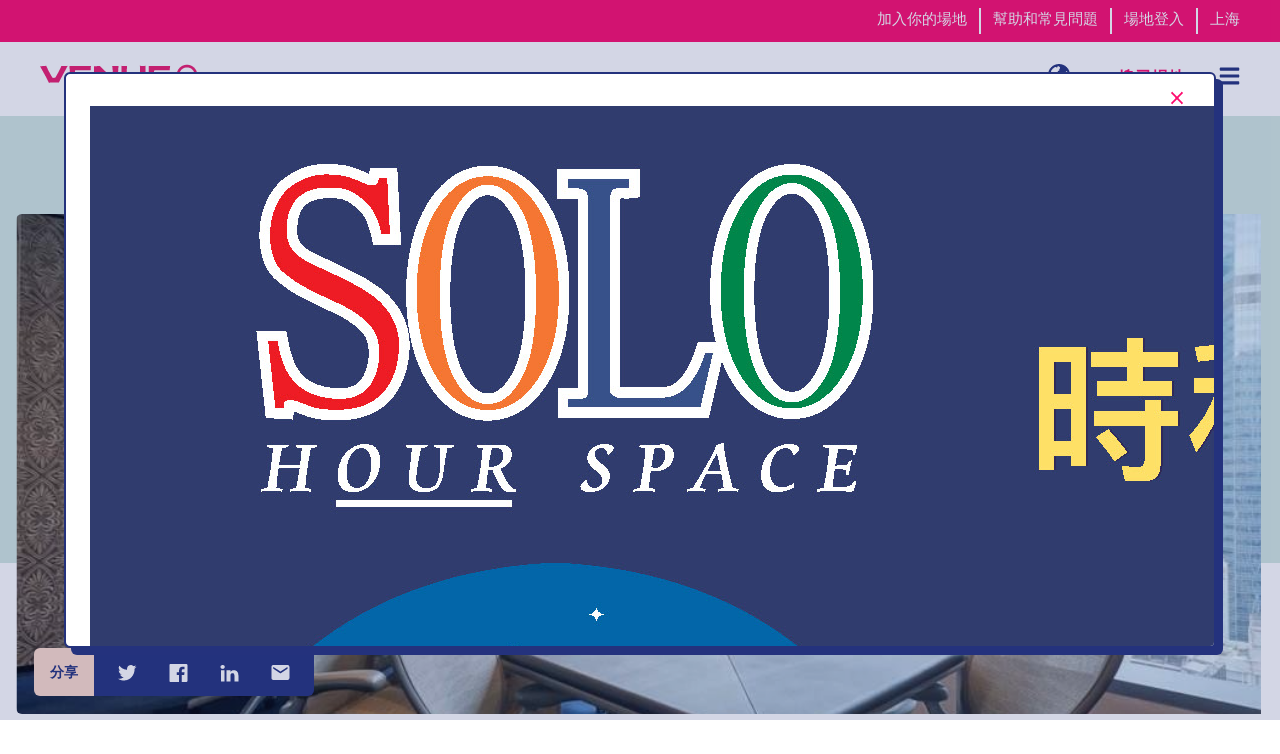

--- FILE ---
content_type: text/html; charset=UTF-8
request_url: https://www.venuehub.hk/zh/venues/prosperity-tower-meeting-room-23a
body_size: 60577
content:
<!doctype html>
<html lang="zh">
	<head>
		<meta charset="utf-8">
		<meta name="viewport" content="width=device-width, initial-scale=1, shrink-to-fit=no">
		
		<link rel="preconnect" href="https://code.jquery.com">
<link rel="preconnect" href="https://cdnjs.cloudflare.com">
<!-- <link rel="preconnect" href="https://maxcdn.bootstrapcdn.com"> -->
		<!-- <link rel="preload" href=""> -->
<link rel="preload" href="https://www.venuehub.hk/media/layout/img/loading_optimized.gif" as="image">

		<script>
	var LANG = 'zh';
	var GEOCODING_APIKEY = 'AIzaSyDMMWsLYK8bMYixep_lqKlT9YQLHJTM0N0';
	var PAGE_TYPE = '';
</script>
<script>
	var TRANSLATIONS = {
		dayOfWeek1: '星期一',
		dayOfWeek2: '星期二',
		dayOfWeek3: '星期三',
		dayOfWeek4: '星期四',
		dayOfWeek5: '星期五',
		dayOfWeek6: '星期六',
		dayOfWeek7: '星期日',
		publicHolidays: '公眾假期',
		dayOfWeek1Abbr: '星期一',
		dayOfWeek2Abbr: '星期二',
		dayOfWeek3Abbr: '星期三',
		dayOfWeek4Abbr: '星期四',
		dayOfWeek5Abbr: '星期五',
		dayOfWeek6Abbr: '星期六',
		dayOfWeek7Abbr: '星期日',
		month_01: '一月',
		month_02: '二月',
		month_03: '三月',
		month_04: '四月',
		month_05: '五月',
		month_06: '六月',
		month_07: '七月',
		month_08: '八月',
		month_09: '九月',
		month_10: '十月',
		month_11: '十一月',
		month_12: '十二月',
		statistics: {
			page_views: "網頁閱覽人數",
			visitors: "遊覽人數",
			visits: "遊覽",
			new_visits: "新遊覽人數",
			time_on_page_all_time: "總頁面停留時間(全部)",
			time_on_page_prev_month: "總頁面平均停留時間",
			current_month: "本月",
			current_year: "本年",
			last_year: "去年",
			last_30_days: "最近30天的數據資料",
			total: "總數",
		},
		veditor: {
			addingAVenue: "新增場地",
			saveAndContinue: "保存並繼續",
			saveAndCompleteVenue: "保存並完成場地頁面",
			saveChanges: "保存更改",
			saveChangesViewVenue: "保存更改並預覽場地頁面",
			previewDraft: "預覽場地頁面",
			goToDashboard: "前往管理版面",
			paymentButtonText: "繳付註冊費",
			useRange: "指定範圍",
			rangeTo: "至",
			rangeAnd: "及",
			dayTimeslot: "日期及時間",
			removeSlot: "刪除空白格",
			addAnotherTimeRange: "增加其他時間範圍",
			addAnotherTimeslot: "增加其他時段",
			venueUsuallyBookedAround: "場地主要被預約的時間",
			inAdvance: "預早/ 提前",
			venueTypicallyBusyDuring: "場地的繁忙時間主要在",
			venueTypicallyBusyBetween: "場地的繁忙時間主要是",
			discountUseRange: "%折扣(指定範圍)",
			discountPercentageOff: "%折扣",
			discountPercentageOff: "%折扣",
			capacityAndLayouts: "容納人數和設置",
			seated: "座位",
			standing: "企位人數",
			facilitiesAndAmenities: "特點及設施",
			foodAndBeverages: "食物與餐飲",
			step: "下一步",
			pricing: "價格",
			perHead: "每位",
			closed: "關閉",
			availability: "可預訂日子",
			currentPromotions: "現時優惠",
			english: "英文",
			chinese: "中文",
		},
		enquiries: {
			confirmed: '確認',
			pending: '待處理',
			unsuccessful: '不成功',
			status: '狀態',
			annualRevenue: '年收入',
			revenue: '利潤',
			unsuccessReason: '不成功的原因',
		},
		feedback: {
			chosenBtn: '已預訂',
			notChosenBtn: '沒有預訂',
			followUp: '我已經收到場地/服務提供商的報價',
			venueErrorText: '請確此場地狀態',
			serviceErrorText: '請確此服務狀態',
		},
		fieldValueMissing: "必填欄位",
		fieldTypeMismatch: "欄位資料無效",
		fieldPatternMismatch: " 檢查欄目資料格式",
		fieldTooLong: "欄位資料過長",
		fieldTooShort: "欄位資料過短",
		guests: '加入我的喜愛清單',
		perGuest: '每位客人',
		noResults: '沒有匹配結果',
		nextEventDetails: '下一步：輸入場地資料',
		pleaseEnterField: '請填寫此欄',
		nothingInShortlist: '已選名單內無任何內容',
		step1Of2: '第1步，共2步',
		step2Of2: '第2步，共2步',
		upTo: '多至',
		editDetails: '編輯詳情',
		contactedVenues: '已聯絡場地',
		anywhere: '任何地方',
		viewFile: '查閱',
		submit: '发送',
		noLeadsFound: '未找到匹配的潛在客戶',
	};
</script>
		
					<!--<script defer src="https://code.jquery.com/jquery-3.4.1.min.js" integrity="sha256-CSXorXvZcTkaix6Yvo6HppcZGetbYMGWSFlBw8HfCJo=" crossorigin="anonymous"></script>-->
<script defer
  src="https://code.jquery.com/jquery-3.5.1.min.js"
  integrity="sha256-9/aliU8dGd2tb6OSsuzixeV4y/faTqgFtohetphbbj0="
  crossorigin="anonymous"></script>
<!-- Uncomment two scripts below if one of the following Bootstrap features is used: Alert, Carousel, Collapse, Navbar with collapse, Dropdown, Modal, Tooltip, ScrollSpy or checkbox/radio toggling via button -->

<script defer src="https://www.venuehub.hk/media/layout/plugins/swiper-js/684/swiper-bundle.min.js?_=1670231350"></script>

<script defer src="https://cdnjs.cloudflare.com/ajax/libs/popper.js/1.14.7/umd/popper.min.js" integrity="sha384-UO2eT0CpHqdSJQ6hJty5KVphtPhzWj9WO1clHTMGa3JDZwrnQq4sF86dIHNDz0W1" crossorigin="anonymous"></script>

<!-- Updating bootstrap Library -->
<!--<script defer src="https://stackpath.bootstrapcdn.com/bootstrap/4.3.0/js/bootstrap.min.js" integrity="sha384-7aThvCh9TypR7fIc2HV4O/nFMVCBwyIUKL8XCtKE+8xgCgl/PQGuFsvShjr74PBp" crossorigin="anonymous"></script>-->
<script defer src="https://stackpath.bootstrapcdn.com/bootstrap/4.4.1/js/bootstrap.min.js" integrity="sha384-wfSDF2E50Y2D1uUdj0O3uMBJnjuUD4Ih7YwaYd1iqfktj0Uod8GCExl3Og8ifwB6" crossorigin="anonymous"></script>

	
<script defer src="https://cdn.jsdelivr.net/npm/timepicker@1.13.0/jquery.timepicker.min.js" integrity="sha256-QcXxz8iPBegJSATxXUHqeOlJksL+qNgQjj5L11C2sk4=" crossorigin="anonymous"></script>

	<script defer src="https://cdnjs.cloudflare.com/ajax/libs/fancybox/3.5.7/jquery.fancybox.min.js" integrity="sha256-yt2kYMy0w8AbtF89WXb2P1rfjcP/HTHLT7097U8Y5b8=" crossorigin="anonymous"></script>


<!-- Google maps -->
<script>
var initMap = function() {};
</script>

	<script defer src="https://www.venuehub.hk/media/layout/build/js/front-page.js?_=1723540049"></script>
		<script defer src="https://www.venuehub.hk/media/layout/build/js/main.js?_=1723540049"></script>
	<!-- main.js -->

<!-- venue-editor.js -->
<!-- venue-editor.js -->

<!-- service-editor.js -->
<!-- service-editor.js -->

<!-- feedback.js -->

<!-- Google maps -->
<script defer
    src="https://maps.googleapis.com/maps/api/js?key=AIzaSyCS5UsQEvwaPUl9uTsrQ10ANyjdKYlXGYg&callback=initMap">
</script>

				
		<script defer>
 (function() {
    var config = {
        kitId: 'qor0eeo',
        scriptTimeout: 3000
    };
    var h = document.getElementsByTagName('html')[0];
    h.className += ' wf-loading';
    var t = setTimeout(function() {
        h.className = h.className.replace(/(s|^)wf-loading(s|$)/g, ' ');
        h.className += ' wf-inactive';
    }, config.scriptTimeout);
    var d = false;
    var tk = document.createElement('script');
    tk.src = '//use.typekit.net/' + config.kitId + '.js';
    tk.type = 'text/javascript';
    tk.async = 'true';
    tk.onload = tk.onreadystatechange = function() {
        var rs = this.readyState;
        if (d || rs && rs != 'complete' && rs != 'loaded') return;
        d = true;
        clearTimeout(t);
        try { Typekit.load(config); } catch (e) {}
    };
    var s = document.getElementsByTagName('script')[0];
    s.parentNode.insertBefore(tk, s);
 })();

</script>
		<!--<link rel="stylesheet" href="https://use.typekit.net/qor0eeo.css">-->

<!--<link href="https://fonts.googleapis.com/css?family=Work+Sans&display=swap" rel="stylesheet">-->

<link rel="stylesheet" href="https://www.venuehub.hk/media/layout/plugins/jquery-ui/jquery-ui.min.css" media="print" onload="this.media='all'">
<noscript><link rel="stylesheet" href="https://www.venuehub.hk/media/layout/plugins/jquery-ui/jquery-ui.min.css"></noscript>
<link rel="stylesheet" href="https://cdn.jsdelivr.net/npm/timepicker@1.13.0/jquery.timepicker.min.css" integrity="sha256-RJ4tizeui3zQ6SK3oytsiFBSeyux5k0adQVRxbqHx90=" crossorigin="anonymous" media="print" onload="this.media='all'">
<noscript><link rel="stylesheet" href="https://cdn.jsdelivr.net/npm/timepicker@1.13.0/jquery.timepicker.min.css" integrity="sha256-RJ4tizeui3zQ6SK3oytsiFBSeyux5k0adQVRxbqHx90=" crossorigin="anonymous"></noscript>

<link rel="stylesheet" href="https://cdnjs.cloudflare.com/ajax/libs/fancybox/3.5.7/jquery.fancybox.min.css" integrity="sha256-Vzbj7sDDS/woiFS3uNKo8eIuni59rjyNGtXfstRzStA=" crossorigin="anonymous" />



		

									<style>
				*,*::before,*::after{box-sizing:border-box}html{font-family:sans-serif;line-height:1.15;-webkit-text-size-adjust:100%;-webkit-tap-highlight-color:rgba(0,0,0,0)}article,aside,figcaption,figure,footer,header,hgroup,main,nav,section{display:block}body{margin:0;font-family:"Noe Text",serif;font-size:1.375rem;font-weight:400;line-height:1.5;color:#24327d;text-align:left;background-color:#fff}[tabindex="-1"]:focus:not(:focus-visible){outline:0 !important}hr{box-sizing:content-box;height:0;overflow:visible}h1,h2,h3,h4,h5,h6{margin-top:0;margin-bottom:.5rem}p{margin-top:0;margin-bottom:1rem}abbr[title],abbr[data-original-title]{text-decoration:underline;-webkit-text-decoration:underline dotted;text-decoration:underline dotted;cursor:help;border-bottom:0;-webkit-text-decoration-skip-ink:none;text-decoration-skip-ink:none}address{margin-bottom:1rem;font-style:normal;line-height:inherit}ol,ul,dl{margin-top:0;margin-bottom:1rem}ol ol,ul ul,ol ul,ul ol{margin-bottom:0}dt{font-weight:700}dd{margin-bottom:.5rem;margin-left:0}blockquote{margin:0 0 1rem}b,strong{font-weight:bolder}small{font-size:80%}sub,sup{position:relative;font-size:75%;line-height:0;vertical-align:baseline}sub{bottom:-0.25em}sup{top:-0.5em}a{color:#2844db;text-decoration:none;background-color:rgba(0,0,0,0)}a:hover{color:#1a2f9c;text-decoration:underline}a:not([href]):not([class]){color:inherit;text-decoration:none}a:not([href]):not([class]):hover{color:inherit;text-decoration:none}pre,code,kbd,samp{font-family:SFMono-Regular,Menlo,Monaco,Consolas,"Liberation Mono","Courier New",monospace;font-size:1em}pre{margin-top:0;margin-bottom:1rem;overflow:auto;-ms-overflow-style:scrollbar}figure{margin:0 0 1rem}img{vertical-align:middle;border-style:none}svg{overflow:hidden;vertical-align:middle}table{border-collapse:collapse}caption{padding-top:.75rem;padding-bottom:.75rem;color:#6c757d;text-align:left;caption-side:bottom}th{text-align:inherit;text-align:-webkit-match-parent}label{display:inline-block;margin-bottom:.5rem}button{border-radius:0}button:focus:not(:focus-visible){outline:0}input,button,select,optgroup,textarea{margin:0;font-family:inherit;font-size:inherit;line-height:inherit}button,input{overflow:visible}button,select{text-transform:none}[role=button]{cursor:pointer}select{word-wrap:normal}button,[type=button],[type=reset],[type=submit]{-webkit-appearance:button}button:not(:disabled),[type=button]:not(:disabled),[type=reset]:not(:disabled),[type=submit]:not(:disabled){cursor:pointer}button::-moz-focus-inner,[type=button]::-moz-focus-inner,[type=reset]::-moz-focus-inner,[type=submit]::-moz-focus-inner{padding:0;border-style:none}input[type=radio],input[type=checkbox]{box-sizing:border-box;padding:0}textarea{overflow:auto;resize:vertical}fieldset{min-width:0;padding:0;margin:0;border:0}legend{display:block;width:100%;max-width:100%;padding:0;margin-bottom:.5rem;font-size:1.5rem;line-height:inherit;color:inherit;white-space:normal}progress{vertical-align:baseline}[type=number]::-webkit-inner-spin-button,[type=number]::-webkit-outer-spin-button{height:auto}[type=search]{outline-offset:-2px;-webkit-appearance:none}[type=search]::-webkit-search-decoration{-webkit-appearance:none}::-webkit-file-upload-button{font:inherit;-webkit-appearance:button}output{display:inline-block}summary{display:list-item;cursor:pointer}template{display:none}[hidden]{display:none !important}.container,.container-fluid,.container-xl,.container-lg,.container-md,.container-sm{width:100%;padding-right:15px;padding-left:15px;margin-right:auto;margin-left:auto}@media(min-width: 576px){.container-sm,.container{max-width:680px}}@media(min-width: 768px){.container-md,.container-sm,.container{max-width:860px}}@media(min-width: 992px){.container-lg,.container-md,.container-sm,.container{max-width:1160px}}@media(min-width: 1200px){.container-xl,.container-lg,.container-md,.container-sm,.container{max-width:1230px}}.row{display:flex;flex-wrap:wrap;margin-right:-15px;margin-left:-15px}.no-gutters{margin-right:0;margin-left:0}.no-gutters>.col,.no-gutters>[class*=col-]{padding-right:0;padding-left:0}.col-xl,.col-xl-auto,.col-xl-12,.col-xl-11,.col-xl-10,.col-xl-9,.col-xl-8,.col-xl-7,.col-xl-6,.col-xl-5,.col-xl-4,.col-xl-3,.col-xl-2,.col-xl-1,.col-lg,.col-lg-auto,.col-lg-12,.col-lg-11,.col-lg-10,.col-lg-9,.col-lg-8,.col-lg-7,.col-lg-6,.col-lg-5,.col-lg-4,.col-lg-3,.col-lg-2,.col-lg-1,.col-md,.col-md-auto,.col-md-12,.col-md-11,.col-md-10,.col-md-9,.col-md-8,.col-md-7,.col-md-6,.col-md-5,.col-md-4,.col-md-3,.col-md-2,.col-md-1,.col-sm,.col-sm-auto,.col-sm-12,.col-sm-11,.col-sm-10,.col-sm-9,.col-sm-8,.col-sm-7,.col-sm-6,.col-sm-5,.col-sm-4,.col-sm-3,.col-sm-2,.col-sm-1,.col,.col-auto,.col-12,.col-11,.col-10,.col-9,.col-8,.col-7,.col-6,.col-5,.col-4,.col-3,.col-2,.col-1{position:relative;width:100%;padding-right:15px;padding-left:15px}.col{flex-basis:0;flex-grow:1;max-width:100%}.row-cols-1>*{flex:0 0 100%;max-width:100%}.row-cols-2>*{flex:0 0 50%;max-width:50%}.row-cols-3>*{flex:0 0 33.3333333333%;max-width:33.3333333333%}.row-cols-4>*{flex:0 0 25%;max-width:25%}.row-cols-5>*{flex:0 0 20%;max-width:20%}.row-cols-6>*{flex:0 0 16.6666666667%;max-width:16.6666666667%}.col-auto{flex:0 0 auto;width:auto;max-width:100%}.col-1{flex:0 0 8.33333333%;max-width:8.33333333%}.col-2{flex:0 0 16.66666667%;max-width:16.66666667%}.col-3{flex:0 0 25%;max-width:25%}.col-4{flex:0 0 33.33333333%;max-width:33.33333333%}.col-5{flex:0 0 41.66666667%;max-width:41.66666667%}.col-6{flex:0 0 50%;max-width:50%}.col-7{flex:0 0 58.33333333%;max-width:58.33333333%}.col-8{flex:0 0 66.66666667%;max-width:66.66666667%}.col-9{flex:0 0 75%;max-width:75%}.col-10{flex:0 0 83.33333333%;max-width:83.33333333%}.col-11{flex:0 0 91.66666667%;max-width:91.66666667%}.col-12{flex:0 0 100%;max-width:100%}.order-first{order:-1}.order-last{order:13}.order-0{order:0}.order-1{order:1}.order-2{order:2}.order-3{order:3}.order-4{order:4}.order-5{order:5}.order-6{order:6}.order-7{order:7}.order-8{order:8}.order-9{order:9}.order-10{order:10}.order-11{order:11}.order-12{order:12}.offset-1{margin-left:8.33333333%}.offset-2{margin-left:16.66666667%}.offset-3{margin-left:25%}.offset-4{margin-left:33.33333333%}.offset-5{margin-left:41.66666667%}.offset-6{margin-left:50%}.offset-7{margin-left:58.33333333%}.offset-8{margin-left:66.66666667%}.offset-9{margin-left:75%}.offset-10{margin-left:83.33333333%}.offset-11{margin-left:91.66666667%}@media(min-width: 576px){.col-sm{flex-basis:0;flex-grow:1;max-width:100%}.row-cols-sm-1>*{flex:0 0 100%;max-width:100%}.row-cols-sm-2>*{flex:0 0 50%;max-width:50%}.row-cols-sm-3>*{flex:0 0 33.3333333333%;max-width:33.3333333333%}.row-cols-sm-4>*{flex:0 0 25%;max-width:25%}.row-cols-sm-5>*{flex:0 0 20%;max-width:20%}.row-cols-sm-6>*{flex:0 0 16.6666666667%;max-width:16.6666666667%}.col-sm-auto{flex:0 0 auto;width:auto;max-width:100%}.col-sm-1{flex:0 0 8.33333333%;max-width:8.33333333%}.col-sm-2{flex:0 0 16.66666667%;max-width:16.66666667%}.col-sm-3{flex:0 0 25%;max-width:25%}.col-sm-4{flex:0 0 33.33333333%;max-width:33.33333333%}.col-sm-5{flex:0 0 41.66666667%;max-width:41.66666667%}.col-sm-6{flex:0 0 50%;max-width:50%}.col-sm-7{flex:0 0 58.33333333%;max-width:58.33333333%}.col-sm-8{flex:0 0 66.66666667%;max-width:66.66666667%}.col-sm-9{flex:0 0 75%;max-width:75%}.col-sm-10{flex:0 0 83.33333333%;max-width:83.33333333%}.col-sm-11{flex:0 0 91.66666667%;max-width:91.66666667%}.col-sm-12{flex:0 0 100%;max-width:100%}.order-sm-first{order:-1}.order-sm-last{order:13}.order-sm-0{order:0}.order-sm-1{order:1}.order-sm-2{order:2}.order-sm-3{order:3}.order-sm-4{order:4}.order-sm-5{order:5}.order-sm-6{order:6}.order-sm-7{order:7}.order-sm-8{order:8}.order-sm-9{order:9}.order-sm-10{order:10}.order-sm-11{order:11}.order-sm-12{order:12}.offset-sm-0{margin-left:0}.offset-sm-1{margin-left:8.33333333%}.offset-sm-2{margin-left:16.66666667%}.offset-sm-3{margin-left:25%}.offset-sm-4{margin-left:33.33333333%}.offset-sm-5{margin-left:41.66666667%}.offset-sm-6{margin-left:50%}.offset-sm-7{margin-left:58.33333333%}.offset-sm-8{margin-left:66.66666667%}.offset-sm-9{margin-left:75%}.offset-sm-10{margin-left:83.33333333%}.offset-sm-11{margin-left:91.66666667%}}@media(min-width: 768px){.col-md{flex-basis:0;flex-grow:1;max-width:100%}.row-cols-md-1>*{flex:0 0 100%;max-width:100%}.row-cols-md-2>*{flex:0 0 50%;max-width:50%}.row-cols-md-3>*{flex:0 0 33.3333333333%;max-width:33.3333333333%}.row-cols-md-4>*{flex:0 0 25%;max-width:25%}.row-cols-md-5>*{flex:0 0 20%;max-width:20%}.row-cols-md-6>*{flex:0 0 16.6666666667%;max-width:16.6666666667%}.col-md-auto{flex:0 0 auto;width:auto;max-width:100%}.col-md-1{flex:0 0 8.33333333%;max-width:8.33333333%}.col-md-2{flex:0 0 16.66666667%;max-width:16.66666667%}.col-md-3{flex:0 0 25%;max-width:25%}.col-md-4{flex:0 0 33.33333333%;max-width:33.33333333%}.col-md-5{flex:0 0 41.66666667%;max-width:41.66666667%}.col-md-6{flex:0 0 50%;max-width:50%}.col-md-7{flex:0 0 58.33333333%;max-width:58.33333333%}.col-md-8{flex:0 0 66.66666667%;max-width:66.66666667%}.col-md-9{flex:0 0 75%;max-width:75%}.col-md-10{flex:0 0 83.33333333%;max-width:83.33333333%}.col-md-11{flex:0 0 91.66666667%;max-width:91.66666667%}.col-md-12{flex:0 0 100%;max-width:100%}.order-md-first{order:-1}.order-md-last{order:13}.order-md-0{order:0}.order-md-1{order:1}.order-md-2{order:2}.order-md-3{order:3}.order-md-4{order:4}.order-md-5{order:5}.order-md-6{order:6}.order-md-7{order:7}.order-md-8{order:8}.order-md-9{order:9}.order-md-10{order:10}.order-md-11{order:11}.order-md-12{order:12}.offset-md-0{margin-left:0}.offset-md-1{margin-left:8.33333333%}.offset-md-2{margin-left:16.66666667%}.offset-md-3{margin-left:25%}.offset-md-4{margin-left:33.33333333%}.offset-md-5{margin-left:41.66666667%}.offset-md-6{margin-left:50%}.offset-md-7{margin-left:58.33333333%}.offset-md-8{margin-left:66.66666667%}.offset-md-9{margin-left:75%}.offset-md-10{margin-left:83.33333333%}.offset-md-11{margin-left:91.66666667%}}@media(min-width: 992px){.col-lg{flex-basis:0;flex-grow:1;max-width:100%}.row-cols-lg-1>*{flex:0 0 100%;max-width:100%}.row-cols-lg-2>*{flex:0 0 50%;max-width:50%}.row-cols-lg-3>*{flex:0 0 33.3333333333%;max-width:33.3333333333%}.row-cols-lg-4>*{flex:0 0 25%;max-width:25%}.row-cols-lg-5>*{flex:0 0 20%;max-width:20%}.row-cols-lg-6>*{flex:0 0 16.6666666667%;max-width:16.6666666667%}.col-lg-auto{flex:0 0 auto;width:auto;max-width:100%}.col-lg-1{flex:0 0 8.33333333%;max-width:8.33333333%}.col-lg-2{flex:0 0 16.66666667%;max-width:16.66666667%}.col-lg-3{flex:0 0 25%;max-width:25%}.col-lg-4{flex:0 0 33.33333333%;max-width:33.33333333%}.col-lg-5{flex:0 0 41.66666667%;max-width:41.66666667%}.col-lg-6{flex:0 0 50%;max-width:50%}.col-lg-7{flex:0 0 58.33333333%;max-width:58.33333333%}.col-lg-8{flex:0 0 66.66666667%;max-width:66.66666667%}.col-lg-9{flex:0 0 75%;max-width:75%}.col-lg-10{flex:0 0 83.33333333%;max-width:83.33333333%}.col-lg-11{flex:0 0 91.66666667%;max-width:91.66666667%}.col-lg-12{flex:0 0 100%;max-width:100%}.order-lg-first{order:-1}.order-lg-last{order:13}.order-lg-0{order:0}.order-lg-1{order:1}.order-lg-2{order:2}.order-lg-3{order:3}.order-lg-4{order:4}.order-lg-5{order:5}.order-lg-6{order:6}.order-lg-7{order:7}.order-lg-8{order:8}.order-lg-9{order:9}.order-lg-10{order:10}.order-lg-11{order:11}.order-lg-12{order:12}.offset-lg-0{margin-left:0}.offset-lg-1{margin-left:8.33333333%}.offset-lg-2{margin-left:16.66666667%}.offset-lg-3{margin-left:25%}.offset-lg-4{margin-left:33.33333333%}.offset-lg-5{margin-left:41.66666667%}.offset-lg-6{margin-left:50%}.offset-lg-7{margin-left:58.33333333%}.offset-lg-8{margin-left:66.66666667%}.offset-lg-9{margin-left:75%}.offset-lg-10{margin-left:83.33333333%}.offset-lg-11{margin-left:91.66666667%}}@media(min-width: 1200px){.col-xl{flex-basis:0;flex-grow:1;max-width:100%}.row-cols-xl-1>*{flex:0 0 100%;max-width:100%}.row-cols-xl-2>*{flex:0 0 50%;max-width:50%}.row-cols-xl-3>*{flex:0 0 33.3333333333%;max-width:33.3333333333%}.row-cols-xl-4>*{flex:0 0 25%;max-width:25%}.row-cols-xl-5>*{flex:0 0 20%;max-width:20%}.row-cols-xl-6>*{flex:0 0 16.6666666667%;max-width:16.6666666667%}.col-xl-auto{flex:0 0 auto;width:auto;max-width:100%}.col-xl-1{flex:0 0 8.33333333%;max-width:8.33333333%}.col-xl-2{flex:0 0 16.66666667%;max-width:16.66666667%}.col-xl-3{flex:0 0 25%;max-width:25%}.col-xl-4{flex:0 0 33.33333333%;max-width:33.33333333%}.col-xl-5{flex:0 0 41.66666667%;max-width:41.66666667%}.col-xl-6{flex:0 0 50%;max-width:50%}.col-xl-7{flex:0 0 58.33333333%;max-width:58.33333333%}.col-xl-8{flex:0 0 66.66666667%;max-width:66.66666667%}.col-xl-9{flex:0 0 75%;max-width:75%}.col-xl-10{flex:0 0 83.33333333%;max-width:83.33333333%}.col-xl-11{flex:0 0 91.66666667%;max-width:91.66666667%}.col-xl-12{flex:0 0 100%;max-width:100%}.order-xl-first{order:-1}.order-xl-last{order:13}.order-xl-0{order:0}.order-xl-1{order:1}.order-xl-2{order:2}.order-xl-3{order:3}.order-xl-4{order:4}.order-xl-5{order:5}.order-xl-6{order:6}.order-xl-7{order:7}.order-xl-8{order:8}.order-xl-9{order:9}.order-xl-10{order:10}.order-xl-11{order:11}.order-xl-12{order:12}.offset-xl-0{margin-left:0}.offset-xl-1{margin-left:8.33333333%}.offset-xl-2{margin-left:16.66666667%}.offset-xl-3{margin-left:25%}.offset-xl-4{margin-left:33.33333333%}.offset-xl-5{margin-left:41.66666667%}.offset-xl-6{margin-left:50%}.offset-xl-7{margin-left:58.33333333%}.offset-xl-8{margin-left:66.66666667%}.offset-xl-9{margin-left:75%}.offset-xl-10{margin-left:83.33333333%}.offset-xl-11{margin-left:91.66666667%}}.form-control{display:block;width:100%;height:calc(1.5em + 1.5rem + 2px);padding:.75rem .75rem;font-family:"Noe Text",serif;font-size:1.375rem;font-weight:400;line-height:1.5;color:#24327d;background-color:#fff;background-clip:padding-box;border:1px solid #ced4da;border-radius:.25rem;transition:border-color .15s ease-in-out,box-shadow .15s ease-in-out}@media(prefers-reduced-motion: reduce){.form-control{transition:none}}.form-control::-ms-expand{background-color:rgba(0,0,0,0);border:0}.form-control:focus{color:#24327d;background-color:#fff;border-color:#5366cd;outline:0;box-shadow:0 0 0 .2rem rgba(36,50,125,.25)}.form-control::-moz-placeholder{color:rgba(4,29,87,.7);opacity:1}.form-control::placeholder{color:rgba(4,29,87,.7);opacity:1}.form-control:disabled,.form-control[readonly]{background-color:#e9ecef;opacity:1}input[type=date].form-control,input[type=time].form-control,input[type=datetime-local].form-control,input[type=month].form-control{-webkit-appearance:none;-moz-appearance:none;appearance:none}select.form-control:-moz-focusring{color:rgba(0,0,0,0);text-shadow:0 0 0 #24327d}select.form-control:focus::-ms-value{color:#24327d;background-color:#fff}.form-control-file,.form-control-range{display:block;width:100%}.col-form-label{padding-top:calc(0.75rem + 1px);padding-bottom:calc(0.75rem + 1px);margin-bottom:0;font-size:inherit;line-height:1.5}.col-form-label-lg{padding-top:calc(0.5rem + 1px);padding-bottom:calc(0.5rem + 1px);font-size:1.71875rem;line-height:1.5}.col-form-label-sm{padding-top:calc(0.25rem + 1px);padding-bottom:calc(0.25rem + 1px);font-size:1.203125rem;line-height:1.5}.form-control-plaintext{display:block;width:100%;padding:.75rem 0;margin-bottom:0;font-size:1.375rem;line-height:1.5;color:#24327d;background-color:rgba(0,0,0,0);border:solid rgba(0,0,0,0);border-width:1px 0}.form-control-plaintext.form-control-sm,.form-control-plaintext.form-control-lg{padding-right:0;padding-left:0}.form-control-sm{height:calc(1.5em + 0.5rem + 2px);padding:.25rem .5rem;font-size:1.203125rem;line-height:1.5;border-radius:.2rem}.form-control-lg{height:calc(1.5em + 1rem + 2px);padding:.5rem 1rem;font-size:1.71875rem;line-height:1.5;border-radius:.3rem}select.form-control[size],select.form-control[multiple]{height:auto}textarea.form-control{height:auto}.form-group{margin-bottom:1rem}.form-text{display:block;margin-top:.25rem}.form-row{display:flex;flex-wrap:wrap;margin-right:-5px;margin-left:-5px}.form-row>.col,.form-row>[class*=col-]{padding-right:5px;padding-left:5px}.form-check{position:relative;display:block;padding-left:1.25rem}.form-check-input{position:absolute;margin-top:.3rem;margin-left:-1.25rem}.form-check-input[disabled]~.form-check-label,.form-check-input:disabled~.form-check-label{color:#6c757d}.form-check-label{margin-bottom:0}.form-check-inline{display:inline-flex;align-items:center;padding-left:0;margin-right:.75rem}.form-check-inline .form-check-input{position:static;margin-top:0;margin-right:.3125rem;margin-left:0}.valid-feedback{display:none;width:100%;margin-top:.25rem;font-size:0.875em;color:#28a745}.valid-tooltip{position:absolute;top:100%;left:0;z-index:5;display:none;max-width:100%;padding:.25rem .5rem;margin-top:.1rem;font-size:1.203125rem;line-height:1.5;color:#fff;background-color:rgba(40,167,69,.9);border-radius:.25rem}.form-row>.col>.valid-tooltip,.form-row>[class*=col-]>.valid-tooltip{left:5px}.was-validated :valid~.valid-feedback,.was-validated :valid~.valid-tooltip,.is-valid~.valid-feedback,.is-valid~.valid-tooltip{display:block}.was-validated .form-control:valid,.form-control.is-valid{border-color:#28a745;padding-right:calc(1.5em + 1.5rem) !important;background-image:url("data:image/svg+xml,%3csvg xmlns='http://www.w3.org/2000/svg' width='8' height='8' viewBox='0 0 8 8'%3e%3cpath fill='%2328a745' d='M2.3 6.73L.6 4.53c-.4-1.04.46-1.4 1.1-.8l1.1 1.4 3.4-3.8c.6-.63 1.6-.27 1.2.7l-4 4.6c-.43.5-.8.4-1.1.1z'/%3e%3c/svg%3e");background-repeat:no-repeat;background-position:right calc(0.375em + 0.375rem) center;background-size:calc(0.75em + 0.75rem) calc(0.75em + 0.75rem)}.was-validated .form-control:valid:focus,.form-control.is-valid:focus{border-color:#28a745;box-shadow:0 0 0 .2rem rgba(40,167,69,.25)}.was-validated select.form-control:valid,select.form-control.is-valid{padding-right:3rem !important;background-position:right 1.5rem center}.was-validated textarea.form-control:valid,textarea.form-control.is-valid{padding-right:calc(1.5em + 1.5rem);background-position:top calc(0.375em + 0.375rem) right calc(0.375em + 0.375rem)}.was-validated .custom-select:valid,.custom-select.is-valid{border-color:#28a745;padding-right:calc(0.75em + 2.875rem) !important;background:url("data:image/svg+xml,%3csvg xmlns='http://www.w3.org/2000/svg' width='4' height='5' viewBox='0 0 4 5'%3e%3cpath fill='%23343a40' d='M2 0L0 2h4zm0 5L0 3h4z'/%3e%3c/svg%3e") right .75rem center/8px 10px no-repeat,#fff url("data:image/svg+xml,%3csvg xmlns='http://www.w3.org/2000/svg' width='8' height='8' viewBox='0 0 8 8'%3e%3cpath fill='%2328a745' d='M2.3 6.73L.6 4.53c-.4-1.04.46-1.4 1.1-.8l1.1 1.4 3.4-3.8c.6-.63 1.6-.27 1.2.7l-4 4.6c-.43.5-.8.4-1.1.1z'/%3e%3c/svg%3e") center right 1.75rem/calc(0.75em + 0.75rem) calc(0.75em + 0.75rem) no-repeat}.was-validated .custom-select:valid:focus,.custom-select.is-valid:focus{border-color:#28a745;box-shadow:0 0 0 .2rem rgba(40,167,69,.25)}.was-validated .form-check-input:valid~.form-check-label,.form-check-input.is-valid~.form-check-label{color:#28a745}.was-validated .form-check-input:valid~.valid-feedback,.was-validated .form-check-input:valid~.valid-tooltip,.form-check-input.is-valid~.valid-feedback,.form-check-input.is-valid~.valid-tooltip{display:block}.was-validated .custom-control-input:valid~.custom-control-label,.custom-control-input.is-valid~.custom-control-label{color:#28a745}.was-validated .custom-control-input:valid~.custom-control-label::before,.custom-control-input.is-valid~.custom-control-label::before{border-color:#28a745}.was-validated .custom-control-input:valid:checked~.custom-control-label::before,.custom-control-input.is-valid:checked~.custom-control-label::before{border-color:#34ce57;background-color:#34ce57}.was-validated .custom-control-input:valid:focus~.custom-control-label::before,.custom-control-input.is-valid:focus~.custom-control-label::before{box-shadow:0 0 0 .2rem rgba(40,167,69,.25)}.was-validated .custom-control-input:valid:focus:not(:checked)~.custom-control-label::before,.custom-control-input.is-valid:focus:not(:checked)~.custom-control-label::before{border-color:#28a745}.was-validated .custom-file-input:valid~.custom-file-label,.custom-file-input.is-valid~.custom-file-label{border-color:#28a745}.was-validated .custom-file-input:valid:focus~.custom-file-label,.custom-file-input.is-valid:focus~.custom-file-label{border-color:#28a745;box-shadow:0 0 0 .2rem rgba(40,167,69,.25)}.invalid-feedback{display:none;width:100%;margin-top:.25rem;font-size:0.875em;color:#dc3545}.invalid-tooltip{position:absolute;top:100%;left:0;z-index:5;display:none;max-width:100%;padding:.25rem .5rem;margin-top:.1rem;font-size:1.203125rem;line-height:1.5;color:#fff;background-color:rgba(220,53,69,.9);border-radius:.25rem}.form-row>.col>.invalid-tooltip,.form-row>[class*=col-]>.invalid-tooltip{left:5px}.was-validated :invalid~.invalid-feedback,.was-validated :invalid~.invalid-tooltip,.is-invalid~.invalid-feedback,.is-invalid~.invalid-tooltip{display:block}.was-validated .form-control:invalid,.form-control.is-invalid{border-color:#dc3545;padding-right:calc(1.5em + 1.5rem) !important;background-image:url("data:image/svg+xml,%3csvg xmlns='http://www.w3.org/2000/svg' width='12' height='12' fill='none' stroke='%23dc3545' viewBox='0 0 12 12'%3e%3ccircle cx='6' cy='6' r='4.5'/%3e%3cpath stroke-linejoin='round' d='M5.8 3.6h.4L6 6.5z'/%3e%3ccircle cx='6' cy='8.2' r='.6' fill='%23dc3545' stroke='none'/%3e%3c/svg%3e");background-repeat:no-repeat;background-position:right calc(0.375em + 0.375rem) center;background-size:calc(0.75em + 0.75rem) calc(0.75em + 0.75rem)}.was-validated .form-control:invalid:focus,.form-control.is-invalid:focus{border-color:#dc3545;box-shadow:0 0 0 .2rem rgba(220,53,69,.25)}.was-validated select.form-control:invalid,select.form-control.is-invalid{padding-right:3rem !important;background-position:right 1.5rem center}.was-validated textarea.form-control:invalid,textarea.form-control.is-invalid{padding-right:calc(1.5em + 1.5rem);background-position:top calc(0.375em + 0.375rem) right calc(0.375em + 0.375rem)}.was-validated .custom-select:invalid,.custom-select.is-invalid{border-color:#dc3545;padding-right:calc(0.75em + 2.875rem) !important;background:url("data:image/svg+xml,%3csvg xmlns='http://www.w3.org/2000/svg' width='4' height='5' viewBox='0 0 4 5'%3e%3cpath fill='%23343a40' d='M2 0L0 2h4zm0 5L0 3h4z'/%3e%3c/svg%3e") right .75rem center/8px 10px no-repeat,#fff url("data:image/svg+xml,%3csvg xmlns='http://www.w3.org/2000/svg' width='12' height='12' fill='none' stroke='%23dc3545' viewBox='0 0 12 12'%3e%3ccircle cx='6' cy='6' r='4.5'/%3e%3cpath stroke-linejoin='round' d='M5.8 3.6h.4L6 6.5z'/%3e%3ccircle cx='6' cy='8.2' r='.6' fill='%23dc3545' stroke='none'/%3e%3c/svg%3e") center right 1.75rem/calc(0.75em + 0.75rem) calc(0.75em + 0.75rem) no-repeat}.was-validated .custom-select:invalid:focus,.custom-select.is-invalid:focus{border-color:#dc3545;box-shadow:0 0 0 .2rem rgba(220,53,69,.25)}.was-validated .form-check-input:invalid~.form-check-label,.form-check-input.is-invalid~.form-check-label{color:#dc3545}.was-validated .form-check-input:invalid~.invalid-feedback,.was-validated .form-check-input:invalid~.invalid-tooltip,.form-check-input.is-invalid~.invalid-feedback,.form-check-input.is-invalid~.invalid-tooltip{display:block}.was-validated .custom-control-input:invalid~.custom-control-label,.custom-control-input.is-invalid~.custom-control-label{color:#dc3545}.was-validated .custom-control-input:invalid~.custom-control-label::before,.custom-control-input.is-invalid~.custom-control-label::before{border-color:#dc3545}.was-validated .custom-control-input:invalid:checked~.custom-control-label::before,.custom-control-input.is-invalid:checked~.custom-control-label::before{border-color:#e4606d;background-color:#e4606d}.was-validated .custom-control-input:invalid:focus~.custom-control-label::before,.custom-control-input.is-invalid:focus~.custom-control-label::before{box-shadow:0 0 0 .2rem rgba(220,53,69,.25)}.was-validated .custom-control-input:invalid:focus:not(:checked)~.custom-control-label::before,.custom-control-input.is-invalid:focus:not(:checked)~.custom-control-label::before{border-color:#dc3545}.was-validated .custom-file-input:invalid~.custom-file-label,.custom-file-input.is-invalid~.custom-file-label{border-color:#dc3545}.was-validated .custom-file-input:invalid:focus~.custom-file-label,.custom-file-input.is-invalid:focus~.custom-file-label{border-color:#dc3545;box-shadow:0 0 0 .2rem rgba(220,53,69,.25)}.form-inline{display:flex;flex-flow:row wrap;align-items:center}.form-inline .form-check{width:100%}@media(min-width: 576px){.form-inline label{display:flex;align-items:center;justify-content:center;margin-bottom:0}.form-inline .form-group{display:flex;flex:0 0 auto;flex-flow:row wrap;align-items:center;margin-bottom:0}.form-inline .form-control{display:inline-block;width:auto;vertical-align:middle}.form-inline .form-control-plaintext{display:inline-block}.form-inline .input-group,.form-inline .custom-select{width:auto}.form-inline .form-check{display:flex;align-items:center;justify-content:center;width:auto;padding-left:0}.form-inline .form-check-input{position:relative;flex-shrink:0;margin-top:0;margin-right:.25rem;margin-left:0}.form-inline .custom-control{align-items:center;justify-content:center}.form-inline .custom-control-label{margin-bottom:0}}.btn{display:inline-block;font-family:titling-gothic-fb,serif;font-weight:700;color:#24327d;text-align:center;vertical-align:middle;-webkit-user-select:none;-moz-user-select:none;user-select:none;background-color:rgba(0,0,0,0);border:1px solid rgba(0,0,0,0);padding:1.1rem 1.5rem;font-size:1.25rem;line-height:1;border-radius:.25rem;transition:color .15s ease-in-out,background-color .15s ease-in-out,border-color .15s ease-in-out,box-shadow .15s ease-in-out}@media(prefers-reduced-motion: reduce){.btn{transition:none}}.btn:hover{color:#24327d;text-decoration:none}.btn:focus,.btn.focus{outline:0;box-shadow:0 0 0 .2rem rgba(36,50,125,.25)}.btn.disabled,.btn:disabled{opacity:.65}.btn:not(:disabled):not(.disabled){cursor:pointer}a.btn.disabled,fieldset:disabled a.btn{pointer-events:none}.btn-primary{color:#fff;background-color:#24327d;border-color:#24327d}.btn-primary:hover{color:#fff;background-color:#1b265f;border-color:#192255}.btn-primary:focus,.btn-primary.focus{color:#fff;background-color:#1b265f;border-color:#192255;box-shadow:0 0 0 .2rem rgba(69,81,145,.5)}.btn-primary.disabled,.btn-primary:disabled{color:#fff;background-color:#24327d;border-color:#24327d}.btn-primary:not(:disabled):not(.disabled):active,.btn-primary:not(:disabled):not(.disabled).active,.show>.btn-primary.dropdown-toggle{color:#fff;background-color:#192255;border-color:#161e4c}.btn-primary:not(:disabled):not(.disabled):active:focus,.btn-primary:not(:disabled):not(.disabled).active:focus,.show>.btn-primary.dropdown-toggle:focus{box-shadow:0 0 0 .2rem rgba(69,81,145,.5)}.btn-secondary{color:#fff;background-color:#fe0c6e;border-color:#fe0c6e}.btn-secondary:hover{color:#fff;background-color:#e3015c;border-color:#d60157}.btn-secondary:focus,.btn-secondary.focus{color:#fff;background-color:#e3015c;border-color:#d60157;box-shadow:0 0 0 .2rem rgba(254,48,132,.5)}.btn-secondary.disabled,.btn-secondary:disabled{color:#fff;background-color:#fe0c6e;border-color:#fe0c6e}.btn-secondary:not(:disabled):not(.disabled):active,.btn-secondary:not(:disabled):not(.disabled).active,.show>.btn-secondary.dropdown-toggle{color:#fff;background-color:#d60157;border-color:#c90152}.btn-secondary:not(:disabled):not(.disabled):active:focus,.btn-secondary:not(:disabled):not(.disabled).active:focus,.show>.btn-secondary.dropdown-toggle:focus{box-shadow:0 0 0 .2rem rgba(254,48,132,.5)}.btn-success{color:#fff;background-color:#28a745;border-color:#28a745}.btn-success:hover{color:#fff;background-color:#218838;border-color:#1e7e34}.btn-success:focus,.btn-success.focus{color:#fff;background-color:#218838;border-color:#1e7e34;box-shadow:0 0 0 .2rem rgba(72,180,97,.5)}.btn-success.disabled,.btn-success:disabled{color:#fff;background-color:#28a745;border-color:#28a745}.btn-success:not(:disabled):not(.disabled):active,.btn-success:not(:disabled):not(.disabled).active,.show>.btn-success.dropdown-toggle{color:#fff;background-color:#1e7e34;border-color:#1c7430}.btn-success:not(:disabled):not(.disabled):active:focus,.btn-success:not(:disabled):not(.disabled).active:focus,.show>.btn-success.dropdown-toggle:focus{box-shadow:0 0 0 .2rem rgba(72,180,97,.5)}.btn-info{color:#fff;background-color:#17a2b8;border-color:#17a2b8}.btn-info:hover{color:#fff;background-color:#138496;border-color:#117a8b}.btn-info:focus,.btn-info.focus{color:#fff;background-color:#138496;border-color:#117a8b;box-shadow:0 0 0 .2rem rgba(58,176,195,.5)}.btn-info.disabled,.btn-info:disabled{color:#fff;background-color:#17a2b8;border-color:#17a2b8}.btn-info:not(:disabled):not(.disabled):active,.btn-info:not(:disabled):not(.disabled).active,.show>.btn-info.dropdown-toggle{color:#fff;background-color:#117a8b;border-color:#10707f}.btn-info:not(:disabled):not(.disabled):active:focus,.btn-info:not(:disabled):not(.disabled).active:focus,.show>.btn-info.dropdown-toggle:focus{box-shadow:0 0 0 .2rem rgba(58,176,195,.5)}.btn-warning{color:#212529;background-color:#ffc107;border-color:#ffc107}.btn-warning:hover{color:#212529;background-color:#e0a800;border-color:#d39e00}.btn-warning:focus,.btn-warning.focus{color:#212529;background-color:#e0a800;border-color:#d39e00;box-shadow:0 0 0 .2rem rgba(222,170,12,.5)}.btn-warning.disabled,.btn-warning:disabled{color:#212529;background-color:#ffc107;border-color:#ffc107}.btn-warning:not(:disabled):not(.disabled):active,.btn-warning:not(:disabled):not(.disabled).active,.show>.btn-warning.dropdown-toggle{color:#212529;background-color:#d39e00;border-color:#c69500}.btn-warning:not(:disabled):not(.disabled):active:focus,.btn-warning:not(:disabled):not(.disabled).active:focus,.show>.btn-warning.dropdown-toggle:focus{box-shadow:0 0 0 .2rem rgba(222,170,12,.5)}.btn-danger{color:#fff;background-color:#dc3545;border-color:#dc3545}.btn-danger:hover{color:#fff;background-color:#c82333;border-color:#bd2130}.btn-danger:focus,.btn-danger.focus{color:#fff;background-color:#c82333;border-color:#bd2130;box-shadow:0 0 0 .2rem rgba(225,83,97,.5)}.btn-danger.disabled,.btn-danger:disabled{color:#fff;background-color:#dc3545;border-color:#dc3545}.btn-danger:not(:disabled):not(.disabled):active,.btn-danger:not(:disabled):not(.disabled).active,.show>.btn-danger.dropdown-toggle{color:#fff;background-color:#bd2130;border-color:#b21f2d}.btn-danger:not(:disabled):not(.disabled):active:focus,.btn-danger:not(:disabled):not(.disabled).active:focus,.show>.btn-danger.dropdown-toggle:focus{box-shadow:0 0 0 .2rem rgba(225,83,97,.5)}.btn-light{color:#212529;background-color:#f8f9fa;border-color:#f8f9fa}.btn-light:hover{color:#212529;background-color:#e2e6ea;border-color:#dae0e5}.btn-light:focus,.btn-light.focus{color:#212529;background-color:#e2e6ea;border-color:#dae0e5;box-shadow:0 0 0 .2rem rgba(216,217,219,.5)}.btn-light.disabled,.btn-light:disabled{color:#212529;background-color:#f8f9fa;border-color:#f8f9fa}.btn-light:not(:disabled):not(.disabled):active,.btn-light:not(:disabled):not(.disabled).active,.show>.btn-light.dropdown-toggle{color:#212529;background-color:#dae0e5;border-color:#d3d9df}.btn-light:not(:disabled):not(.disabled):active:focus,.btn-light:not(:disabled):not(.disabled).active:focus,.show>.btn-light.dropdown-toggle:focus{box-shadow:0 0 0 .2rem rgba(216,217,219,.5)}.btn-dark{color:#fff;background-color:#343a40;border-color:#343a40}.btn-dark:hover{color:#fff;background-color:#23272b;border-color:#1d2124}.btn-dark:focus,.btn-dark.focus{color:#fff;background-color:#23272b;border-color:#1d2124;box-shadow:0 0 0 .2rem rgba(82,88,93,.5)}.btn-dark.disabled,.btn-dark:disabled{color:#fff;background-color:#343a40;border-color:#343a40}.btn-dark:not(:disabled):not(.disabled):active,.btn-dark:not(:disabled):not(.disabled).active,.show>.btn-dark.dropdown-toggle{color:#fff;background-color:#1d2124;border-color:#171a1d}.btn-dark:not(:disabled):not(.disabled):active:focus,.btn-dark:not(:disabled):not(.disabled).active:focus,.show>.btn-dark.dropdown-toggle:focus{box-shadow:0 0 0 .2rem rgba(82,88,93,.5)}.btn-blue{color:#fff;background-color:#24327d;border-color:#24327d}.btn-blue:hover{color:#fff;background-color:#1b265f;border-color:#192255}.btn-blue:focus,.btn-blue.focus{color:#fff;background-color:#1b265f;border-color:#192255;box-shadow:0 0 0 .2rem rgba(69,81,145,.5)}.btn-blue.disabled,.btn-blue:disabled{color:#fff;background-color:#24327d;border-color:#24327d}.btn-blue:not(:disabled):not(.disabled):active,.btn-blue:not(:disabled):not(.disabled).active,.show>.btn-blue.dropdown-toggle{color:#fff;background-color:#192255;border-color:#161e4c}.btn-blue:not(:disabled):not(.disabled):active:focus,.btn-blue:not(:disabled):not(.disabled).active:focus,.show>.btn-blue.dropdown-toggle:focus{box-shadow:0 0 0 .2rem rgba(69,81,145,.5)}.btn-emerging-blue{color:#fff;background-color:#2844db;border-color:#2844db}.btn-emerging-blue:hover{color:#fff;background-color:#2038bd;border-color:#1e35b2}.btn-emerging-blue:focus,.btn-emerging-blue.focus{color:#fff;background-color:#2038bd;border-color:#1e35b2;box-shadow:0 0 0 .2rem rgba(72,96,224,.5)}.btn-emerging-blue.disabled,.btn-emerging-blue:disabled{color:#fff;background-color:#2844db;border-color:#2844db}.btn-emerging-blue:not(:disabled):not(.disabled):active,.btn-emerging-blue:not(:disabled):not(.disabled).active,.show>.btn-emerging-blue.dropdown-toggle{color:#fff;background-color:#1e35b2;border-color:#1c32a7}.btn-emerging-blue:not(:disabled):not(.disabled):active:focus,.btn-emerging-blue:not(:disabled):not(.disabled).active:focus,.show>.btn-emerging-blue.dropdown-toggle:focus{box-shadow:0 0 0 .2rem rgba(72,96,224,.5)}.btn-dark-blue{color:#fff;background-color:#041d57;border-color:#041d57}.btn-dark-blue:hover{color:#fff;background-color:#021132;border-color:#020d26}.btn-dark-blue:focus,.btn-dark-blue.focus{color:#fff;background-color:#021132;border-color:#020d26;box-shadow:0 0 0 .2rem rgba(42,63,112,.5)}.btn-dark-blue.disabled,.btn-dark-blue:disabled{color:#fff;background-color:#041d57;border-color:#041d57}.btn-dark-blue:not(:disabled):not(.disabled):active,.btn-dark-blue:not(:disabled):not(.disabled).active,.show>.btn-dark-blue.dropdown-toggle{color:#fff;background-color:#020d26;border-color:#01091a}.btn-dark-blue:not(:disabled):not(.disabled):active:focus,.btn-dark-blue:not(:disabled):not(.disabled).active:focus,.show>.btn-dark-blue.dropdown-toggle:focus{box-shadow:0 0 0 .2rem rgba(42,63,112,.5)}.btn-steel-blue{color:#212529;background-color:#c4ddeb;border-color:#c4ddeb}.btn-steel-blue:hover{color:#212529;background-color:#a7cde1;border-color:#9ec7de}.btn-steel-blue:focus,.btn-steel-blue.focus{color:#212529;background-color:#a7cde1;border-color:#9ec7de;box-shadow:0 0 0 .2rem rgba(172,193,206,.5)}.btn-steel-blue.disabled,.btn-steel-blue:disabled{color:#212529;background-color:#c4ddeb;border-color:#c4ddeb}.btn-steel-blue:not(:disabled):not(.disabled):active,.btn-steel-blue:not(:disabled):not(.disabled).active,.show>.btn-steel-blue.dropdown-toggle{color:#212529;background-color:#9ec7de;border-color:#94c2db}.btn-steel-blue:not(:disabled):not(.disabled):active:focus,.btn-steel-blue:not(:disabled):not(.disabled).active:focus,.show>.btn-steel-blue.dropdown-toggle:focus{box-shadow:0 0 0 .2rem rgba(172,193,206,.5)}.btn-peach{color:#212529;background-color:#fedccc;border-color:#fedccc}.btn-peach:hover{color:#212529;background-color:#fdc2a6;border-color:#fdba9a}.btn-peach:focus,.btn-peach.focus{color:#212529;background-color:#fdc2a6;border-color:#fdba9a;box-shadow:0 0 0 .2rem rgba(221,193,180,.5)}.btn-peach.disabled,.btn-peach:disabled{color:#212529;background-color:#fedccc;border-color:#fedccc}.btn-peach:not(:disabled):not(.disabled):active,.btn-peach:not(:disabled):not(.disabled).active,.show>.btn-peach.dropdown-toggle{color:#212529;background-color:#fdba9a;border-color:#fdb18d}.btn-peach:not(:disabled):not(.disabled):active:focus,.btn-peach:not(:disabled):not(.disabled).active:focus,.show>.btn-peach.dropdown-toggle:focus{box-shadow:0 0 0 .2rem rgba(221,193,180,.5)}.btn-tan{color:#212529;background-color:#ede4d2;border-color:#ede4d2}.btn-tan:hover{color:#212529;background-color:#e2d4b7;border-color:#deceae}.btn-tan:focus,.btn-tan.focus{color:#212529;background-color:#e2d4b7;border-color:#deceae;box-shadow:0 0 0 .2rem rgba(206,199,185,.5)}.btn-tan.disabled,.btn-tan:disabled{color:#212529;background-color:#ede4d2;border-color:#ede4d2}.btn-tan:not(:disabled):not(.disabled):active,.btn-tan:not(:disabled):not(.disabled).active,.show>.btn-tan.dropdown-toggle{color:#212529;background-color:#deceae;border-color:#dbc9a4}.btn-tan:not(:disabled):not(.disabled):active:focus,.btn-tan:not(:disabled):not(.disabled).active:focus,.show>.btn-tan.dropdown-toggle:focus{box-shadow:0 0 0 .2rem rgba(206,199,185,.5)}.btn-mint{color:#212529;background-color:#d3e8e1;border-color:#d3e8e1}.btn-mint:hover{color:#212529;background-color:#badbd0;border-color:#b2d6ca}.btn-mint:focus,.btn-mint.focus{color:#212529;background-color:#badbd0;border-color:#b2d6ca;box-shadow:0 0 0 .2rem rgba(184,203,197,.5)}.btn-mint.disabled,.btn-mint:disabled{color:#212529;background-color:#d3e8e1;border-color:#d3e8e1}.btn-mint:not(:disabled):not(.disabled):active,.btn-mint:not(:disabled):not(.disabled).active,.show>.btn-mint.dropdown-toggle{color:#212529;background-color:#b2d6ca;border-color:#a9d2c4}.btn-mint:not(:disabled):not(.disabled):active:focus,.btn-mint:not(:disabled):not(.disabled).active:focus,.show>.btn-mint.dropdown-toggle:focus{box-shadow:0 0 0 .2rem rgba(184,203,197,.5)}.btn-pale-gold{color:#212529;background-color:#ffdc97;border-color:#ffdc97}.btn-pale-gold:hover{color:#212529;background-color:#ffcf71;border-color:#ffcb64}.btn-pale-gold:focus,.btn-pale-gold.focus{color:#212529;background-color:#ffcf71;border-color:#ffcb64;box-shadow:0 0 0 .2rem rgba(222,193,135,.5)}.btn-pale-gold.disabled,.btn-pale-gold:disabled{color:#212529;background-color:#ffdc97;border-color:#ffdc97}.btn-pale-gold:not(:disabled):not(.disabled):active,.btn-pale-gold:not(:disabled):not(.disabled).active,.show>.btn-pale-gold.dropdown-toggle{color:#212529;background-color:#ffcb64;border-color:#ffc757}.btn-pale-gold:not(:disabled):not(.disabled):active:focus,.btn-pale-gold:not(:disabled):not(.disabled).active:focus,.show>.btn-pale-gold.dropdown-toggle:focus{box-shadow:0 0 0 .2rem rgba(222,193,135,.5)}.btn-olive{color:#fff;background-color:#899;border-color:#899}.btn-olive:hover{color:#fff;background-color:#748787;border-color:#6e8080}.btn-olive:focus,.btn-olive.focus{color:#fff;background-color:#748787;border-color:#6e8080;box-shadow:0 0 0 .2rem rgba(154,168,168,.5)}.btn-olive.disabled,.btn-olive:disabled{color:#fff;background-color:#899;border-color:#899}.btn-olive:not(:disabled):not(.disabled):active,.btn-olive:not(:disabled):not(.disabled).active,.show>.btn-olive.dropdown-toggle{color:#fff;background-color:#6e8080;border-color:#687979}.btn-olive:not(:disabled):not(.disabled):active:focus,.btn-olive:not(:disabled):not(.disabled).active:focus,.show>.btn-olive.dropdown-toggle:focus{box-shadow:0 0 0 .2rem rgba(154,168,168,.5)}.btn-light-olive{color:#212529;background-color:#e5ebde;border-color:#e5ebde}.btn-light-olive:hover{color:#212529;background-color:#d2ddc6;border-color:#ccd8be}.btn-light-olive:focus,.btn-light-olive.focus{color:#212529;background-color:#d2ddc6;border-color:#ccd8be;box-shadow:0 0 0 .2rem rgba(200,205,195,.5)}.btn-light-olive.disabled,.btn-light-olive:disabled{color:#212529;background-color:#e5ebde;border-color:#e5ebde}.btn-light-olive:not(:disabled):not(.disabled):active,.btn-light-olive:not(:disabled):not(.disabled).active,.show>.btn-light-olive.dropdown-toggle{color:#212529;background-color:#ccd8be;border-color:#c6d3b6}.btn-light-olive:not(:disabled):not(.disabled):active:focus,.btn-light-olive:not(:disabled):not(.disabled).active:focus,.show>.btn-light-olive.dropdown-toggle:focus{box-shadow:0 0 0 .2rem rgba(200,205,195,.5)}.btn-pink{color:#fff;background-color:#fe0c6e;border-color:#fe0c6e}.btn-pink:hover{color:#fff;background-color:#e3015c;border-color:#d60157}.btn-pink:focus,.btn-pink.focus{color:#fff;background-color:#e3015c;border-color:#d60157;box-shadow:0 0 0 .2rem rgba(254,48,132,.5)}.btn-pink.disabled,.btn-pink:disabled{color:#fff;background-color:#fe0c6e;border-color:#fe0c6e}.btn-pink:not(:disabled):not(.disabled):active,.btn-pink:not(:disabled):not(.disabled).active,.show>.btn-pink.dropdown-toggle{color:#fff;background-color:#d60157;border-color:#c90152}.btn-pink:not(:disabled):not(.disabled):active:focus,.btn-pink:not(:disabled):not(.disabled).active:focus,.show>.btn-pink.dropdown-toggle:focus{box-shadow:0 0 0 .2rem rgba(254,48,132,.5)}.btn-light-pink{color:#212529;background-color:#fec4f6;border-color:#fec4f6}.btn-light-pink:hover{color:#212529;background-color:#fd9ef0;border-color:#fd92ee}.btn-light-pink:focus,.btn-light-pink.focus{color:#212529;background-color:#fd9ef0;border-color:#fd92ee;box-shadow:0 0 0 .2rem rgba(221,172,215,.5)}.btn-light-pink.disabled,.btn-light-pink:disabled{color:#212529;background-color:#fec4f6;border-color:#fec4f6}.btn-light-pink:not(:disabled):not(.disabled):active,.btn-light-pink:not(:disabled):not(.disabled).active,.show>.btn-light-pink.dropdown-toggle{color:#212529;background-color:#fd92ee;border-color:#fd85ec}.btn-light-pink:not(:disabled):not(.disabled):active:focus,.btn-light-pink:not(:disabled):not(.disabled).active:focus,.show>.btn-light-pink.dropdown-toggle:focus{box-shadow:0 0 0 .2rem rgba(221,172,215,.5)}.btn-melted-snow{color:#212529;background-color:#f2f2f2;border-color:#f2f2f2}.btn-melted-snow:hover{color:#212529;background-color:#dfdfdf;border-color:#d9d9d9}.btn-melted-snow:focus,.btn-melted-snow.focus{color:#212529;background-color:#dfdfdf;border-color:#d9d9d9;box-shadow:0 0 0 .2rem rgba(211,211,212,.5)}.btn-melted-snow.disabled,.btn-melted-snow:disabled{color:#212529;background-color:#f2f2f2;border-color:#f2f2f2}.btn-melted-snow:not(:disabled):not(.disabled):active,.btn-melted-snow:not(:disabled):not(.disabled).active,.show>.btn-melted-snow.dropdown-toggle{color:#212529;background-color:#d9d9d9;border-color:#d2d2d2}.btn-melted-snow:not(:disabled):not(.disabled):active:focus,.btn-melted-snow:not(:disabled):not(.disabled).active:focus,.show>.btn-melted-snow.dropdown-toggle:focus{box-shadow:0 0 0 .2rem rgba(211,211,212,.5)}.btn-outline-primary{color:#24327d;border-color:#24327d}.btn-outline-primary:hover{color:#fff;background-color:#24327d;border-color:#24327d}.btn-outline-primary:focus,.btn-outline-primary.focus{box-shadow:0 0 0 .2rem rgba(36,50,125,.5)}.btn-outline-primary.disabled,.btn-outline-primary:disabled{color:#24327d;background-color:rgba(0,0,0,0)}.btn-outline-primary:not(:disabled):not(.disabled):active,.btn-outline-primary:not(:disabled):not(.disabled).active,.show>.btn-outline-primary.dropdown-toggle{color:#fff;background-color:#24327d;border-color:#24327d}.btn-outline-primary:not(:disabled):not(.disabled):active:focus,.btn-outline-primary:not(:disabled):not(.disabled).active:focus,.show>.btn-outline-primary.dropdown-toggle:focus{box-shadow:0 0 0 .2rem rgba(36,50,125,.5)}.btn-outline-secondary{color:#fe0c6e;border-color:#fe0c6e}.btn-outline-secondary:hover{color:#fff;background-color:#fe0c6e;border-color:#fe0c6e}.btn-outline-secondary:focus,.btn-outline-secondary.focus{box-shadow:0 0 0 .2rem rgba(254,12,110,.5)}.btn-outline-secondary.disabled,.btn-outline-secondary:disabled{color:#fe0c6e;background-color:rgba(0,0,0,0)}.btn-outline-secondary:not(:disabled):not(.disabled):active,.btn-outline-secondary:not(:disabled):not(.disabled).active,.show>.btn-outline-secondary.dropdown-toggle{color:#fff;background-color:#fe0c6e;border-color:#fe0c6e}.btn-outline-secondary:not(:disabled):not(.disabled):active:focus,.btn-outline-secondary:not(:disabled):not(.disabled).active:focus,.show>.btn-outline-secondary.dropdown-toggle:focus{box-shadow:0 0 0 .2rem rgba(254,12,110,.5)}.btn-outline-success{color:#28a745;border-color:#28a745}.btn-outline-success:hover{color:#fff;background-color:#28a745;border-color:#28a745}.btn-outline-success:focus,.btn-outline-success.focus{box-shadow:0 0 0 .2rem rgba(40,167,69,.5)}.btn-outline-success.disabled,.btn-outline-success:disabled{color:#28a745;background-color:rgba(0,0,0,0)}.btn-outline-success:not(:disabled):not(.disabled):active,.btn-outline-success:not(:disabled):not(.disabled).active,.show>.btn-outline-success.dropdown-toggle{color:#fff;background-color:#28a745;border-color:#28a745}.btn-outline-success:not(:disabled):not(.disabled):active:focus,.btn-outline-success:not(:disabled):not(.disabled).active:focus,.show>.btn-outline-success.dropdown-toggle:focus{box-shadow:0 0 0 .2rem rgba(40,167,69,.5)}.btn-outline-info{color:#17a2b8;border-color:#17a2b8}.btn-outline-info:hover{color:#fff;background-color:#17a2b8;border-color:#17a2b8}.btn-outline-info:focus,.btn-outline-info.focus{box-shadow:0 0 0 .2rem rgba(23,162,184,.5)}.btn-outline-info.disabled,.btn-outline-info:disabled{color:#17a2b8;background-color:rgba(0,0,0,0)}.btn-outline-info:not(:disabled):not(.disabled):active,.btn-outline-info:not(:disabled):not(.disabled).active,.show>.btn-outline-info.dropdown-toggle{color:#fff;background-color:#17a2b8;border-color:#17a2b8}.btn-outline-info:not(:disabled):not(.disabled):active:focus,.btn-outline-info:not(:disabled):not(.disabled).active:focus,.show>.btn-outline-info.dropdown-toggle:focus{box-shadow:0 0 0 .2rem rgba(23,162,184,.5)}.btn-outline-warning{color:#ffc107;border-color:#ffc107}.btn-outline-warning:hover{color:#212529;background-color:#ffc107;border-color:#ffc107}.btn-outline-warning:focus,.btn-outline-warning.focus{box-shadow:0 0 0 .2rem rgba(255,193,7,.5)}.btn-outline-warning.disabled,.btn-outline-warning:disabled{color:#ffc107;background-color:rgba(0,0,0,0)}.btn-outline-warning:not(:disabled):not(.disabled):active,.btn-outline-warning:not(:disabled):not(.disabled).active,.show>.btn-outline-warning.dropdown-toggle{color:#212529;background-color:#ffc107;border-color:#ffc107}.btn-outline-warning:not(:disabled):not(.disabled):active:focus,.btn-outline-warning:not(:disabled):not(.disabled).active:focus,.show>.btn-outline-warning.dropdown-toggle:focus{box-shadow:0 0 0 .2rem rgba(255,193,7,.5)}.btn-outline-danger{color:#dc3545;border-color:#dc3545}.btn-outline-danger:hover{color:#fff;background-color:#dc3545;border-color:#dc3545}.btn-outline-danger:focus,.btn-outline-danger.focus{box-shadow:0 0 0 .2rem rgba(220,53,69,.5)}.btn-outline-danger.disabled,.btn-outline-danger:disabled{color:#dc3545;background-color:rgba(0,0,0,0)}.btn-outline-danger:not(:disabled):not(.disabled):active,.btn-outline-danger:not(:disabled):not(.disabled).active,.show>.btn-outline-danger.dropdown-toggle{color:#fff;background-color:#dc3545;border-color:#dc3545}.btn-outline-danger:not(:disabled):not(.disabled):active:focus,.btn-outline-danger:not(:disabled):not(.disabled).active:focus,.show>.btn-outline-danger.dropdown-toggle:focus{box-shadow:0 0 0 .2rem rgba(220,53,69,.5)}.btn-outline-light{color:#f8f9fa;border-color:#f8f9fa}.btn-outline-light:hover{color:#212529;background-color:#f8f9fa;border-color:#f8f9fa}.btn-outline-light:focus,.btn-outline-light.focus{box-shadow:0 0 0 .2rem rgba(248,249,250,.5)}.btn-outline-light.disabled,.btn-outline-light:disabled{color:#f8f9fa;background-color:rgba(0,0,0,0)}.btn-outline-light:not(:disabled):not(.disabled):active,.btn-outline-light:not(:disabled):not(.disabled).active,.show>.btn-outline-light.dropdown-toggle{color:#212529;background-color:#f8f9fa;border-color:#f8f9fa}.btn-outline-light:not(:disabled):not(.disabled):active:focus,.btn-outline-light:not(:disabled):not(.disabled).active:focus,.show>.btn-outline-light.dropdown-toggle:focus{box-shadow:0 0 0 .2rem rgba(248,249,250,.5)}.btn-outline-dark{color:#343a40;border-color:#343a40}.btn-outline-dark:hover{color:#fff;background-color:#343a40;border-color:#343a40}.btn-outline-dark:focus,.btn-outline-dark.focus{box-shadow:0 0 0 .2rem rgba(52,58,64,.5)}.btn-outline-dark.disabled,.btn-outline-dark:disabled{color:#343a40;background-color:rgba(0,0,0,0)}.btn-outline-dark:not(:disabled):not(.disabled):active,.btn-outline-dark:not(:disabled):not(.disabled).active,.show>.btn-outline-dark.dropdown-toggle{color:#fff;background-color:#343a40;border-color:#343a40}.btn-outline-dark:not(:disabled):not(.disabled):active:focus,.btn-outline-dark:not(:disabled):not(.disabled).active:focus,.show>.btn-outline-dark.dropdown-toggle:focus{box-shadow:0 0 0 .2rem rgba(52,58,64,.5)}.btn-outline-blue{color:#24327d;border-color:#24327d}.btn-outline-blue:hover{color:#fff;background-color:#24327d;border-color:#24327d}.btn-outline-blue:focus,.btn-outline-blue.focus{box-shadow:0 0 0 .2rem rgba(36,50,125,.5)}.btn-outline-blue.disabled,.btn-outline-blue:disabled{color:#24327d;background-color:rgba(0,0,0,0)}.btn-outline-blue:not(:disabled):not(.disabled):active,.btn-outline-blue:not(:disabled):not(.disabled).active,.show>.btn-outline-blue.dropdown-toggle{color:#fff;background-color:#24327d;border-color:#24327d}.btn-outline-blue:not(:disabled):not(.disabled):active:focus,.btn-outline-blue:not(:disabled):not(.disabled).active:focus,.show>.btn-outline-blue.dropdown-toggle:focus{box-shadow:0 0 0 .2rem rgba(36,50,125,.5)}.btn-outline-emerging-blue{color:#2844db;border-color:#2844db}.btn-outline-emerging-blue:hover{color:#fff;background-color:#2844db;border-color:#2844db}.btn-outline-emerging-blue:focus,.btn-outline-emerging-blue.focus{box-shadow:0 0 0 .2rem rgba(40,68,219,.5)}.btn-outline-emerging-blue.disabled,.btn-outline-emerging-blue:disabled{color:#2844db;background-color:rgba(0,0,0,0)}.btn-outline-emerging-blue:not(:disabled):not(.disabled):active,.btn-outline-emerging-blue:not(:disabled):not(.disabled).active,.show>.btn-outline-emerging-blue.dropdown-toggle{color:#fff;background-color:#2844db;border-color:#2844db}.btn-outline-emerging-blue:not(:disabled):not(.disabled):active:focus,.btn-outline-emerging-blue:not(:disabled):not(.disabled).active:focus,.show>.btn-outline-emerging-blue.dropdown-toggle:focus{box-shadow:0 0 0 .2rem rgba(40,68,219,.5)}.btn-outline-dark-blue{color:#041d57;border-color:#041d57}.btn-outline-dark-blue:hover{color:#fff;background-color:#041d57;border-color:#041d57}.btn-outline-dark-blue:focus,.btn-outline-dark-blue.focus{box-shadow:0 0 0 .2rem rgba(4,29,87,.5)}.btn-outline-dark-blue.disabled,.btn-outline-dark-blue:disabled{color:#041d57;background-color:rgba(0,0,0,0)}.btn-outline-dark-blue:not(:disabled):not(.disabled):active,.btn-outline-dark-blue:not(:disabled):not(.disabled).active,.show>.btn-outline-dark-blue.dropdown-toggle{color:#fff;background-color:#041d57;border-color:#041d57}.btn-outline-dark-blue:not(:disabled):not(.disabled):active:focus,.btn-outline-dark-blue:not(:disabled):not(.disabled).active:focus,.show>.btn-outline-dark-blue.dropdown-toggle:focus{box-shadow:0 0 0 .2rem rgba(4,29,87,.5)}.btn-outline-steel-blue{color:#c4ddeb;border-color:#c4ddeb}.btn-outline-steel-blue:hover{color:#212529;background-color:#c4ddeb;border-color:#c4ddeb}.btn-outline-steel-blue:focus,.btn-outline-steel-blue.focus{box-shadow:0 0 0 .2rem rgba(196,221,235,.5)}.btn-outline-steel-blue.disabled,.btn-outline-steel-blue:disabled{color:#c4ddeb;background-color:rgba(0,0,0,0)}.btn-outline-steel-blue:not(:disabled):not(.disabled):active,.btn-outline-steel-blue:not(:disabled):not(.disabled).active,.show>.btn-outline-steel-blue.dropdown-toggle{color:#212529;background-color:#c4ddeb;border-color:#c4ddeb}.btn-outline-steel-blue:not(:disabled):not(.disabled):active:focus,.btn-outline-steel-blue:not(:disabled):not(.disabled).active:focus,.show>.btn-outline-steel-blue.dropdown-toggle:focus{box-shadow:0 0 0 .2rem rgba(196,221,235,.5)}.btn-outline-peach{color:#fedccc;border-color:#fedccc}.btn-outline-peach:hover{color:#212529;background-color:#fedccc;border-color:#fedccc}.btn-outline-peach:focus,.btn-outline-peach.focus{box-shadow:0 0 0 .2rem rgba(254,220,204,.5)}.btn-outline-peach.disabled,.btn-outline-peach:disabled{color:#fedccc;background-color:rgba(0,0,0,0)}.btn-outline-peach:not(:disabled):not(.disabled):active,.btn-outline-peach:not(:disabled):not(.disabled).active,.show>.btn-outline-peach.dropdown-toggle{color:#212529;background-color:#fedccc;border-color:#fedccc}.btn-outline-peach:not(:disabled):not(.disabled):active:focus,.btn-outline-peach:not(:disabled):not(.disabled).active:focus,.show>.btn-outline-peach.dropdown-toggle:focus{box-shadow:0 0 0 .2rem rgba(254,220,204,.5)}.btn-outline-tan{color:#ede4d2;border-color:#ede4d2}.btn-outline-tan:hover{color:#212529;background-color:#ede4d2;border-color:#ede4d2}.btn-outline-tan:focus,.btn-outline-tan.focus{box-shadow:0 0 0 .2rem rgba(237,228,210,.5)}.btn-outline-tan.disabled,.btn-outline-tan:disabled{color:#ede4d2;background-color:rgba(0,0,0,0)}.btn-outline-tan:not(:disabled):not(.disabled):active,.btn-outline-tan:not(:disabled):not(.disabled).active,.show>.btn-outline-tan.dropdown-toggle{color:#212529;background-color:#ede4d2;border-color:#ede4d2}.btn-outline-tan:not(:disabled):not(.disabled):active:focus,.btn-outline-tan:not(:disabled):not(.disabled).active:focus,.show>.btn-outline-tan.dropdown-toggle:focus{box-shadow:0 0 0 .2rem rgba(237,228,210,.5)}.btn-outline-mint{color:#d3e8e1;border-color:#d3e8e1}.btn-outline-mint:hover{color:#212529;background-color:#d3e8e1;border-color:#d3e8e1}.btn-outline-mint:focus,.btn-outline-mint.focus{box-shadow:0 0 0 .2rem rgba(211,232,225,.5)}.btn-outline-mint.disabled,.btn-outline-mint:disabled{color:#d3e8e1;background-color:rgba(0,0,0,0)}.btn-outline-mint:not(:disabled):not(.disabled):active,.btn-outline-mint:not(:disabled):not(.disabled).active,.show>.btn-outline-mint.dropdown-toggle{color:#212529;background-color:#d3e8e1;border-color:#d3e8e1}.btn-outline-mint:not(:disabled):not(.disabled):active:focus,.btn-outline-mint:not(:disabled):not(.disabled).active:focus,.show>.btn-outline-mint.dropdown-toggle:focus{box-shadow:0 0 0 .2rem rgba(211,232,225,.5)}.btn-outline-pale-gold{color:#ffdc97;border-color:#ffdc97}.btn-outline-pale-gold:hover{color:#212529;background-color:#ffdc97;border-color:#ffdc97}.btn-outline-pale-gold:focus,.btn-outline-pale-gold.focus{box-shadow:0 0 0 .2rem rgba(255,220,151,.5)}.btn-outline-pale-gold.disabled,.btn-outline-pale-gold:disabled{color:#ffdc97;background-color:rgba(0,0,0,0)}.btn-outline-pale-gold:not(:disabled):not(.disabled):active,.btn-outline-pale-gold:not(:disabled):not(.disabled).active,.show>.btn-outline-pale-gold.dropdown-toggle{color:#212529;background-color:#ffdc97;border-color:#ffdc97}.btn-outline-pale-gold:not(:disabled):not(.disabled):active:focus,.btn-outline-pale-gold:not(:disabled):not(.disabled).active:focus,.show>.btn-outline-pale-gold.dropdown-toggle:focus{box-shadow:0 0 0 .2rem rgba(255,220,151,.5)}.btn-outline-olive{color:#899;border-color:#899}.btn-outline-olive:hover{color:#fff;background-color:#899;border-color:#899}.btn-outline-olive:focus,.btn-outline-olive.focus{box-shadow:0 0 0 .2rem rgba(136,153,153,.5)}.btn-outline-olive.disabled,.btn-outline-olive:disabled{color:#899;background-color:rgba(0,0,0,0)}.btn-outline-olive:not(:disabled):not(.disabled):active,.btn-outline-olive:not(:disabled):not(.disabled).active,.show>.btn-outline-olive.dropdown-toggle{color:#fff;background-color:#899;border-color:#899}.btn-outline-olive:not(:disabled):not(.disabled):active:focus,.btn-outline-olive:not(:disabled):not(.disabled).active:focus,.show>.btn-outline-olive.dropdown-toggle:focus{box-shadow:0 0 0 .2rem rgba(136,153,153,.5)}.btn-outline-light-olive{color:#e5ebde;border-color:#e5ebde}.btn-outline-light-olive:hover{color:#212529;background-color:#e5ebde;border-color:#e5ebde}.btn-outline-light-olive:focus,.btn-outline-light-olive.focus{box-shadow:0 0 0 .2rem rgba(229,235,222,.5)}.btn-outline-light-olive.disabled,.btn-outline-light-olive:disabled{color:#e5ebde;background-color:rgba(0,0,0,0)}.btn-outline-light-olive:not(:disabled):not(.disabled):active,.btn-outline-light-olive:not(:disabled):not(.disabled).active,.show>.btn-outline-light-olive.dropdown-toggle{color:#212529;background-color:#e5ebde;border-color:#e5ebde}.btn-outline-light-olive:not(:disabled):not(.disabled):active:focus,.btn-outline-light-olive:not(:disabled):not(.disabled).active:focus,.show>.btn-outline-light-olive.dropdown-toggle:focus{box-shadow:0 0 0 .2rem rgba(229,235,222,.5)}.btn-outline-pink{color:#fe0c6e;border-color:#fe0c6e}.btn-outline-pink:hover{color:#fff;background-color:#fe0c6e;border-color:#fe0c6e}.btn-outline-pink:focus,.btn-outline-pink.focus{box-shadow:0 0 0 .2rem rgba(254,12,110,.5)}.btn-outline-pink.disabled,.btn-outline-pink:disabled{color:#fe0c6e;background-color:rgba(0,0,0,0)}.btn-outline-pink:not(:disabled):not(.disabled):active,.btn-outline-pink:not(:disabled):not(.disabled).active,.show>.btn-outline-pink.dropdown-toggle{color:#fff;background-color:#fe0c6e;border-color:#fe0c6e}.btn-outline-pink:not(:disabled):not(.disabled):active:focus,.btn-outline-pink:not(:disabled):not(.disabled).active:focus,.show>.btn-outline-pink.dropdown-toggle:focus{box-shadow:0 0 0 .2rem rgba(254,12,110,.5)}.btn-outline-light-pink{color:#fec4f6;border-color:#fec4f6}.btn-outline-light-pink:hover{color:#212529;background-color:#fec4f6;border-color:#fec4f6}.btn-outline-light-pink:focus,.btn-outline-light-pink.focus{box-shadow:0 0 0 .2rem rgba(254,196,246,.5)}.btn-outline-light-pink.disabled,.btn-outline-light-pink:disabled{color:#fec4f6;background-color:rgba(0,0,0,0)}.btn-outline-light-pink:not(:disabled):not(.disabled):active,.btn-outline-light-pink:not(:disabled):not(.disabled).active,.show>.btn-outline-light-pink.dropdown-toggle{color:#212529;background-color:#fec4f6;border-color:#fec4f6}.btn-outline-light-pink:not(:disabled):not(.disabled):active:focus,.btn-outline-light-pink:not(:disabled):not(.disabled).active:focus,.show>.btn-outline-light-pink.dropdown-toggle:focus{box-shadow:0 0 0 .2rem rgba(254,196,246,.5)}.btn-outline-melted-snow{color:#f2f2f2;border-color:#f2f2f2}.btn-outline-melted-snow:hover{color:#212529;background-color:#f2f2f2;border-color:#f2f2f2}.btn-outline-melted-snow:focus,.btn-outline-melted-snow.focus{box-shadow:0 0 0 .2rem rgba(242,242,242,.5)}.btn-outline-melted-snow.disabled,.btn-outline-melted-snow:disabled{color:#f2f2f2;background-color:rgba(0,0,0,0)}.btn-outline-melted-snow:not(:disabled):not(.disabled):active,.btn-outline-melted-snow:not(:disabled):not(.disabled).active,.show>.btn-outline-melted-snow.dropdown-toggle{color:#212529;background-color:#f2f2f2;border-color:#f2f2f2}.btn-outline-melted-snow:not(:disabled):not(.disabled):active:focus,.btn-outline-melted-snow:not(:disabled):not(.disabled).active:focus,.show>.btn-outline-melted-snow.dropdown-toggle:focus{box-shadow:0 0 0 .2rem rgba(242,242,242,.5)}.btn-link{font-weight:400;color:#2844db;text-decoration:none}.btn-link:hover{color:#1a2f9c;text-decoration:underline}.btn-link:focus,.btn-link.focus{text-decoration:underline}.btn-link:disabled,.btn-link.disabled{color:#6c757d;pointer-events:none}.btn-lg{padding:.5rem 1rem;font-size:1.71875rem;line-height:1.5;border-radius:.3rem}.btn-sm{padding:.25rem .5rem;font-size:1.203125rem;line-height:1.5;border-radius:.2rem}.btn-block{display:block;width:100%}.btn-block+.btn-block{margin-top:.5rem}input[type=submit].btn-block,input[type=reset].btn-block,input[type=button].btn-block{width:100%}.list-group{display:flex;flex-direction:column;padding-left:0;margin-bottom:0;border-radius:.25rem}.list-group-item-action{width:100%;color:#495057;text-align:inherit}.list-group-item-action:hover,.list-group-item-action:focus{z-index:1;color:#495057;text-decoration:none;background-color:#f8f9fa}.list-group-item-action:active{color:#24327d;background-color:#e9ecef}.list-group-item{position:relative;display:block;padding:.75rem 1.25rem;background-color:#fff;border:1px solid rgba(0,0,0,.125)}.list-group-item:first-child{border-top-left-radius:inherit;border-top-right-radius:inherit}.list-group-item:last-child{border-bottom-right-radius:inherit;border-bottom-left-radius:inherit}.list-group-item.disabled,.list-group-item:disabled{color:#6c757d;pointer-events:none;background-color:#fff}.list-group-item.active{z-index:2;color:#fff;background-color:#24327d;border-color:#24327d}.list-group-item+.list-group-item{border-top-width:0}.list-group-item+.list-group-item.active{margin-top:-1px;border-top-width:1px}.list-group-horizontal{flex-direction:row}.list-group-horizontal>.list-group-item:first-child{border-bottom-left-radius:.25rem;border-top-right-radius:0}.list-group-horizontal>.list-group-item:last-child{border-top-right-radius:.25rem;border-bottom-left-radius:0}.list-group-horizontal>.list-group-item.active{margin-top:0}.list-group-horizontal>.list-group-item+.list-group-item{border-top-width:1px;border-left-width:0}.list-group-horizontal>.list-group-item+.list-group-item.active{margin-left:-1px;border-left-width:1px}@media(min-width: 576px){.list-group-horizontal-sm{flex-direction:row}.list-group-horizontal-sm>.list-group-item:first-child{border-bottom-left-radius:.25rem;border-top-right-radius:0}.list-group-horizontal-sm>.list-group-item:last-child{border-top-right-radius:.25rem;border-bottom-left-radius:0}.list-group-horizontal-sm>.list-group-item.active{margin-top:0}.list-group-horizontal-sm>.list-group-item+.list-group-item{border-top-width:1px;border-left-width:0}.list-group-horizontal-sm>.list-group-item+.list-group-item.active{margin-left:-1px;border-left-width:1px}}@media(min-width: 768px){.list-group-horizontal-md{flex-direction:row}.list-group-horizontal-md>.list-group-item:first-child{border-bottom-left-radius:.25rem;border-top-right-radius:0}.list-group-horizontal-md>.list-group-item:last-child{border-top-right-radius:.25rem;border-bottom-left-radius:0}.list-group-horizontal-md>.list-group-item.active{margin-top:0}.list-group-horizontal-md>.list-group-item+.list-group-item{border-top-width:1px;border-left-width:0}.list-group-horizontal-md>.list-group-item+.list-group-item.active{margin-left:-1px;border-left-width:1px}}@media(min-width: 992px){.list-group-horizontal-lg{flex-direction:row}.list-group-horizontal-lg>.list-group-item:first-child{border-bottom-left-radius:.25rem;border-top-right-radius:0}.list-group-horizontal-lg>.list-group-item:last-child{border-top-right-radius:.25rem;border-bottom-left-radius:0}.list-group-horizontal-lg>.list-group-item.active{margin-top:0}.list-group-horizontal-lg>.list-group-item+.list-group-item{border-top-width:1px;border-left-width:0}.list-group-horizontal-lg>.list-group-item+.list-group-item.active{margin-left:-1px;border-left-width:1px}}@media(min-width: 1200px){.list-group-horizontal-xl{flex-direction:row}.list-group-horizontal-xl>.list-group-item:first-child{border-bottom-left-radius:.25rem;border-top-right-radius:0}.list-group-horizontal-xl>.list-group-item:last-child{border-top-right-radius:.25rem;border-bottom-left-radius:0}.list-group-horizontal-xl>.list-group-item.active{margin-top:0}.list-group-horizontal-xl>.list-group-item+.list-group-item{border-top-width:1px;border-left-width:0}.list-group-horizontal-xl>.list-group-item+.list-group-item.active{margin-left:-1px;border-left-width:1px}}.list-group-flush{border-radius:0}.list-group-flush>.list-group-item{border-width:0 0 1px}.list-group-flush>.list-group-item:last-child{border-bottom-width:0}.list-group-item-primary{color:#131a41;background-color:#c2c6db}.list-group-item-primary.list-group-item-action:hover,.list-group-item-primary.list-group-item-action:focus{color:#131a41;background-color:#b2b7d2}.list-group-item-primary.list-group-item-action.active{color:#fff;background-color:#131a41;border-color:#131a41}.list-group-item-secondary{color:#840639;background-color:#ffbbd6}.list-group-item-secondary.list-group-item-action:hover,.list-group-item-secondary.list-group-item-action:focus{color:#840639;background-color:#ffa2c7}.list-group-item-secondary.list-group-item-action.active{color:#fff;background-color:#840639;border-color:#840639}.list-group-item-success{color:#155724;background-color:#c3e6cb}.list-group-item-success.list-group-item-action:hover,.list-group-item-success.list-group-item-action:focus{color:#155724;background-color:#b1dfbb}.list-group-item-success.list-group-item-action.active{color:#fff;background-color:#155724;border-color:#155724}.list-group-item-info{color:#0c5460;background-color:#bee5eb}.list-group-item-info.list-group-item-action:hover,.list-group-item-info.list-group-item-action:focus{color:#0c5460;background-color:#abdde5}.list-group-item-info.list-group-item-action.active{color:#fff;background-color:#0c5460;border-color:#0c5460}.list-group-item-warning{color:#856404;background-color:#ffeeba}.list-group-item-warning.list-group-item-action:hover,.list-group-item-warning.list-group-item-action:focus{color:#856404;background-color:#ffe8a1}.list-group-item-warning.list-group-item-action.active{color:#fff;background-color:#856404;border-color:#856404}.list-group-item-danger{color:#721c24;background-color:#f5c6cb}.list-group-item-danger.list-group-item-action:hover,.list-group-item-danger.list-group-item-action:focus{color:#721c24;background-color:#f1b0b7}.list-group-item-danger.list-group-item-action.active{color:#fff;background-color:#721c24;border-color:#721c24}.list-group-item-light{color:#818182;background-color:#fdfdfe}.list-group-item-light.list-group-item-action:hover,.list-group-item-light.list-group-item-action:focus{color:#818182;background-color:#ececf6}.list-group-item-light.list-group-item-action.active{color:#fff;background-color:#818182;border-color:#818182}.list-group-item-dark{color:#1b1e21;background-color:#c6c8ca}.list-group-item-dark.list-group-item-action:hover,.list-group-item-dark.list-group-item-action:focus{color:#1b1e21;background-color:#b9bbbe}.list-group-item-dark.list-group-item-action.active{color:#fff;background-color:#1b1e21;border-color:#1b1e21}.list-group-item-blue{color:#131a41;background-color:#c2c6db}.list-group-item-blue.list-group-item-action:hover,.list-group-item-blue.list-group-item-action:focus{color:#131a41;background-color:#b2b7d2}.list-group-item-blue.list-group-item-action.active{color:#fff;background-color:#131a41;border-color:#131a41}.list-group-item-emerging-blue{color:#152372;background-color:#c3cbf5}.list-group-item-emerging-blue.list-group-item-action:hover,.list-group-item-emerging-blue.list-group-item-action:focus{color:#152372;background-color:#adb8f1}.list-group-item-emerging-blue.list-group-item-action.active{color:#fff;background-color:#152372;border-color:#152372}.list-group-item-dark-blue{color:#020f2d;background-color:#b9c0d0}.list-group-item-dark-blue.list-group-item-action:hover,.list-group-item-dark-blue.list-group-item-action:focus{color:#020f2d;background-color:#aab2c6}.list-group-item-dark-blue.list-group-item-action.active{color:#fff;background-color:#020f2d;border-color:#020f2d}.list-group-item-steel-blue{color:#66737a;background-color:#eef5f9}.list-group-item-steel-blue.list-group-item-action:hover,.list-group-item-steel-blue.list-group-item-action:focus{color:#66737a;background-color:#dbeaf2}.list-group-item-steel-blue.list-group-item-action.active{color:#fff;background-color:#66737a;border-color:#66737a}.list-group-item-peach{color:#84726a;background-color:#fff5f1}.list-group-item-peach.list-group-item-action:hover,.list-group-item-peach.list-group-item-action:focus{color:#84726a;background-color:#ffe3d8}.list-group-item-peach.list-group-item-action.active{color:#fff;background-color:#84726a;border-color:#84726a}.list-group-item-tan{color:#7b776d;background-color:#faf7f2}.list-group-item-tan.list-group-item-action:hover,.list-group-item-tan.list-group-item-action:focus{color:#7b776d;background-color:#f3ece0}.list-group-item-tan.list-group-item-action.active{color:#fff;background-color:#7b776d;border-color:#7b776d}.list-group-item-mint{color:#6e7975;background-color:#f3f9f7}.list-group-item-mint.list-group-item-action:hover,.list-group-item-mint.list-group-item-action:focus{color:#6e7975;background-color:#e2f1ec}.list-group-item-mint.list-group-item-action.active{color:#fff;background-color:#6e7975;border-color:#6e7975}.list-group-item-pale-gold{color:#85724f;background-color:#fff5e2}.list-group-item-pale-gold.list-group-item-action:hover,.list-group-item-pale-gold.list-group-item-action:focus{color:#85724f;background-color:#ffecc9}.list-group-item-pale-gold.list-group-item-action.active{color:#fff;background-color:#85724f;border-color:#85724f}.list-group-item-olive{color:#475050;background-color:#dee2e2}.list-group-item-olive.list-group-item-action:hover,.list-group-item-olive.list-group-item-action:focus{color:#475050;background-color:#d0d6d6}.list-group-item-olive.list-group-item-action.active{color:#fff;background-color:#475050;border-color:#475050}.list-group-item-light-olive{color:#777a73;background-color:#f8f9f6}.list-group-item-light-olive.list-group-item-action:hover,.list-group-item-light-olive.list-group-item-action:focus{color:#777a73;background-color:#ecefe7}.list-group-item-light-olive.list-group-item-action.active{color:#fff;background-color:#777a73;border-color:#777a73}.list-group-item-pink{color:#840639;background-color:#ffbbd6}.list-group-item-pink.list-group-item-action:hover,.list-group-item-pink.list-group-item-action:focus{color:#840639;background-color:#ffa2c7}.list-group-item-pink.list-group-item-action.active{color:#fff;background-color:#840639;border-color:#840639}.list-group-item-light-pink{color:#846680;background-color:#ffeefc}.list-group-item-light-pink.list-group-item-action:hover,.list-group-item-light-pink.list-group-item-action:focus{color:#846680;background-color:#ffd5f8}.list-group-item-light-pink.list-group-item-action.active{color:#fff;background-color:#846680;border-color:#846680}.list-group-item-melted-snow{color:#7e7e7e;background-color:#fbfbfb}.list-group-item-melted-snow.list-group-item-action:hover,.list-group-item-melted-snow.list-group-item-action:focus{color:#7e7e7e;background-color:#eee}.list-group-item-melted-snow.list-group-item-action.active{color:#fff;background-color:#7e7e7e;border-color:#7e7e7e}.close{float:right;font-size:2.0625rem;font-weight:700;line-height:1;color:#000;text-shadow:0 1px 0 #fff;opacity:.5}.close:hover{color:#000;text-decoration:none}.close:not(:disabled):not(.disabled):hover,.close:not(:disabled):not(.disabled):focus{opacity:.75}button.close{padding:0;background-color:rgba(0,0,0,0);border:0}a.close.disabled{pointer-events:none}.modal-open{overflow:hidden}.modal-open .modal{overflow-x:hidden;overflow-y:auto}.modal{position:fixed;top:0;left:0;z-index:1050;display:none;width:100%;height:100%;overflow:hidden;outline:0}.modal-dialog{position:relative;width:auto;margin:.5rem;pointer-events:none}.modal.fade .modal-dialog{transition:transform .3s ease-out;transform:translate(0, -50px)}@media(prefers-reduced-motion: reduce){.modal.fade .modal-dialog{transition:none}}.modal.show .modal-dialog{transform:none}.modal.modal-static .modal-dialog{transform:scale(1.02)}.modal-dialog-scrollable{display:flex;max-height:calc(100% - 1rem)}.modal-dialog-scrollable .modal-content{max-height:calc(100vh - 1rem);overflow:hidden}.modal-dialog-scrollable .modal-header,.modal-dialog-scrollable .modal-footer{flex-shrink:0}.modal-dialog-scrollable .modal-body{overflow-y:auto}.modal-dialog-centered{display:flex;align-items:center;min-height:calc(100% - 1rem)}.modal-dialog-centered::before{display:block;height:calc(100vh - 1rem);height:-moz-min-content;height:min-content;content:""}.modal-dialog-centered.modal-dialog-scrollable{flex-direction:column;justify-content:center;height:100%}.modal-dialog-centered.modal-dialog-scrollable .modal-content{max-height:none}.modal-dialog-centered.modal-dialog-scrollable::before{content:none}.modal-content{position:relative;display:flex;flex-direction:column;width:100%;pointer-events:auto;background-color:#fff;background-clip:padding-box;border:1px solid rgba(0,0,0,.2);border-radius:.3rem;outline:0}.modal-backdrop{position:fixed;top:0;left:0;z-index:1040;width:100vw;height:100vh;background-color:#000}.modal-backdrop.fade{opacity:0}.modal-backdrop.show{opacity:.5}.modal-header{display:flex;align-items:flex-start;justify-content:space-between;padding:1rem 1rem;border-bottom:1px solid #c4ddeb;border-top-left-radius:calc(0.3rem - 1px);border-top-right-radius:calc(0.3rem - 1px)}.modal-header .close{padding:1rem 1rem;margin:-1rem -1rem -1rem auto}.modal-title{margin-bottom:0;line-height:1.5}.modal-body{position:relative;flex:1 1 auto;padding:1rem}.modal-footer{display:flex;flex-wrap:wrap;align-items:center;justify-content:flex-end;padding:.75rem;border-top:1px solid #c4ddeb;border-bottom-right-radius:calc(0.3rem - 1px);border-bottom-left-radius:calc(0.3rem - 1px)}.modal-footer>*{margin:.25rem}.modal-scrollbar-measure{position:absolute;top:-9999px;width:50px;height:50px;overflow:scroll}@media(min-width: 576px){.modal-dialog{max-width:500px;margin:1.75rem auto}.modal-dialog-scrollable{max-height:calc(100% - 3.5rem)}.modal-dialog-scrollable .modal-content{max-height:calc(100vh - 3.5rem)}.modal-dialog-centered{min-height:calc(100% - 3.5rem)}.modal-dialog-centered::before{height:calc(100vh - 3.5rem);height:-moz-min-content;height:min-content}.modal-sm{max-width:300px}}@media(min-width: 992px){.modal-lg,.modal-xl{max-width:800px}}@media(min-width: 1200px){.modal-xl{max-width:1140px}}.align-baseline{vertical-align:baseline !important}.align-top{vertical-align:top !important}.align-middle{vertical-align:middle !important}.align-bottom{vertical-align:bottom !important}.align-text-bottom{vertical-align:text-bottom !important}.align-text-top{vertical-align:text-top !important}.bg-primary{background-color:#24327d !important}a.bg-primary:hover,a.bg-primary:focus,button.bg-primary:hover,button.bg-primary:focus{background-color:#192255 !important}.bg-secondary{background-color:#fe0c6e !important}a.bg-secondary:hover,a.bg-secondary:focus,button.bg-secondary:hover,button.bg-secondary:focus{background-color:#d60157 !important}.bg-success{background-color:#28a745 !important}a.bg-success:hover,a.bg-success:focus,button.bg-success:hover,button.bg-success:focus{background-color:#1e7e34 !important}.bg-info{background-color:#17a2b8 !important}a.bg-info:hover,a.bg-info:focus,button.bg-info:hover,button.bg-info:focus{background-color:#117a8b !important}.bg-warning{background-color:#ffc107 !important}a.bg-warning:hover,a.bg-warning:focus,button.bg-warning:hover,button.bg-warning:focus{background-color:#d39e00 !important}.bg-danger{background-color:#dc3545 !important}a.bg-danger:hover,a.bg-danger:focus,button.bg-danger:hover,button.bg-danger:focus{background-color:#bd2130 !important}.bg-light{background-color:#f8f9fa !important}a.bg-light:hover,a.bg-light:focus,button.bg-light:hover,button.bg-light:focus{background-color:#dae0e5 !important}.bg-dark{background-color:#343a40 !important}a.bg-dark:hover,a.bg-dark:focus,button.bg-dark:hover,button.bg-dark:focus{background-color:#1d2124 !important}.bg-blue{background-color:#24327d !important}a.bg-blue:hover,a.bg-blue:focus,button.bg-blue:hover,button.bg-blue:focus{background-color:#192255 !important}.bg-emerging-blue{background-color:#2844db !important}a.bg-emerging-blue:hover,a.bg-emerging-blue:focus,button.bg-emerging-blue:hover,button.bg-emerging-blue:focus{background-color:#1e35b2 !important}.bg-dark-blue{background-color:#041d57 !important}a.bg-dark-blue:hover,a.bg-dark-blue:focus,button.bg-dark-blue:hover,button.bg-dark-blue:focus{background-color:#020d26 !important}.bg-steel-blue{background-color:#c4ddeb !important}a.bg-steel-blue:hover,a.bg-steel-blue:focus,button.bg-steel-blue:hover,button.bg-steel-blue:focus{background-color:#9ec7de !important}.bg-peach{background-color:#fedccc !important}a.bg-peach:hover,a.bg-peach:focus,button.bg-peach:hover,button.bg-peach:focus{background-color:#fdba9a !important}.bg-tan{background-color:#ede4d2 !important}a.bg-tan:hover,a.bg-tan:focus,button.bg-tan:hover,button.bg-tan:focus{background-color:#deceae !important}.bg-mint{background-color:#d3e8e1 !important}a.bg-mint:hover,a.bg-mint:focus,button.bg-mint:hover,button.bg-mint:focus{background-color:#b2d6ca !important}.bg-pale-gold{background-color:#ffdc97 !important}a.bg-pale-gold:hover,a.bg-pale-gold:focus,button.bg-pale-gold:hover,button.bg-pale-gold:focus{background-color:#ffcb64 !important}.bg-olive{background-color:#899 !important}a.bg-olive:hover,a.bg-olive:focus,button.bg-olive:hover,button.bg-olive:focus{background-color:#6e8080 !important}.bg-light-olive{background-color:#e5ebde !important}a.bg-light-olive:hover,a.bg-light-olive:focus,button.bg-light-olive:hover,button.bg-light-olive:focus{background-color:#ccd8be !important}.bg-pink{background-color:#fe0c6e !important}a.bg-pink:hover,a.bg-pink:focus,button.bg-pink:hover,button.bg-pink:focus{background-color:#d60157 !important}.bg-light-pink{background-color:#fec4f6 !important}a.bg-light-pink:hover,a.bg-light-pink:focus,button.bg-light-pink:hover,button.bg-light-pink:focus{background-color:#fd92ee !important}.bg-melted-snow{background-color:#f2f2f2 !important}a.bg-melted-snow:hover,a.bg-melted-snow:focus,button.bg-melted-snow:hover,button.bg-melted-snow:focus{background-color:#d9d9d9 !important}.bg-white{background-color:#fff !important}.bg-transparent{background-color:rgba(0,0,0,0) !important}.d-none{display:none !important}.d-inline{display:inline !important}.d-inline-block{display:inline-block !important}.d-block{display:block !important}.d-table{display:table !important}.d-table-row{display:table-row !important}.d-table-cell{display:table-cell !important}.d-flex{display:flex !important}.d-inline-flex{display:inline-flex !important}@media(min-width: 576px){.d-sm-none{display:none !important}.d-sm-inline{display:inline !important}.d-sm-inline-block{display:inline-block !important}.d-sm-block{display:block !important}.d-sm-table{display:table !important}.d-sm-table-row{display:table-row !important}.d-sm-table-cell{display:table-cell !important}.d-sm-flex{display:flex !important}.d-sm-inline-flex{display:inline-flex !important}}@media(min-width: 768px){.d-md-none{display:none !important}.d-md-inline{display:inline !important}.d-md-inline-block{display:inline-block !important}.d-md-block{display:block !important}.d-md-table{display:table !important}.d-md-table-row{display:table-row !important}.d-md-table-cell{display:table-cell !important}.d-md-flex{display:flex !important}.d-md-inline-flex{display:inline-flex !important}}@media(min-width: 992px){.d-lg-none{display:none !important}.d-lg-inline{display:inline !important}.d-lg-inline-block{display:inline-block !important}.d-lg-block{display:block !important}.d-lg-table{display:table !important}.d-lg-table-row{display:table-row !important}.d-lg-table-cell{display:table-cell !important}.d-lg-flex{display:flex !important}.d-lg-inline-flex{display:inline-flex !important}}@media(min-width: 1200px){.d-xl-none{display:none !important}.d-xl-inline{display:inline !important}.d-xl-inline-block{display:inline-block !important}.d-xl-block{display:block !important}.d-xl-table{display:table !important}.d-xl-table-row{display:table-row !important}.d-xl-table-cell{display:table-cell !important}.d-xl-flex{display:flex !important}.d-xl-inline-flex{display:inline-flex !important}}@media print{.d-print-none{display:none !important}.d-print-inline{display:inline !important}.d-print-inline-block{display:inline-block !important}.d-print-block{display:block !important}.d-print-table{display:table !important}.d-print-table-row{display:table-row !important}.d-print-table-cell{display:table-cell !important}.d-print-flex{display:flex !important}.d-print-inline-flex{display:inline-flex !important}}.flex-row{flex-direction:row !important}.flex-column{flex-direction:column !important}.flex-row-reverse{flex-direction:row-reverse !important}.flex-column-reverse{flex-direction:column-reverse !important}.flex-wrap{flex-wrap:wrap !important}.flex-nowrap{flex-wrap:nowrap !important}.flex-wrap-reverse{flex-wrap:wrap-reverse !important}.flex-fill{flex:1 1 auto !important}.flex-grow-0{flex-grow:0 !important}.flex-grow-1{flex-grow:1 !important}.flex-shrink-0{flex-shrink:0 !important}.flex-shrink-1{flex-shrink:1 !important}.justify-content-start{justify-content:flex-start !important}.justify-content-end{justify-content:flex-end !important}.justify-content-center{justify-content:center !important}.justify-content-between{justify-content:space-between !important}.justify-content-around{justify-content:space-around !important}.align-items-start{align-items:flex-start !important}.align-items-end{align-items:flex-end !important}.align-items-center{align-items:center !important}.align-items-baseline{align-items:baseline !important}.align-items-stretch{align-items:stretch !important}.align-content-start{align-content:flex-start !important}.align-content-end{align-content:flex-end !important}.align-content-center{align-content:center !important}.align-content-between{align-content:space-between !important}.align-content-around{align-content:space-around !important}.align-content-stretch{align-content:stretch !important}.align-self-auto{align-self:auto !important}.align-self-start{align-self:flex-start !important}.align-self-end{align-self:flex-end !important}.align-self-center{align-self:center !important}.align-self-baseline{align-self:baseline !important}.align-self-stretch{align-self:stretch !important}@media(min-width: 576px){.flex-sm-row{flex-direction:row !important}.flex-sm-column{flex-direction:column !important}.flex-sm-row-reverse{flex-direction:row-reverse !important}.flex-sm-column-reverse{flex-direction:column-reverse !important}.flex-sm-wrap{flex-wrap:wrap !important}.flex-sm-nowrap{flex-wrap:nowrap !important}.flex-sm-wrap-reverse{flex-wrap:wrap-reverse !important}.flex-sm-fill{flex:1 1 auto !important}.flex-sm-grow-0{flex-grow:0 !important}.flex-sm-grow-1{flex-grow:1 !important}.flex-sm-shrink-0{flex-shrink:0 !important}.flex-sm-shrink-1{flex-shrink:1 !important}.justify-content-sm-start{justify-content:flex-start !important}.justify-content-sm-end{justify-content:flex-end !important}.justify-content-sm-center{justify-content:center !important}.justify-content-sm-between{justify-content:space-between !important}.justify-content-sm-around{justify-content:space-around !important}.align-items-sm-start{align-items:flex-start !important}.align-items-sm-end{align-items:flex-end !important}.align-items-sm-center{align-items:center !important}.align-items-sm-baseline{align-items:baseline !important}.align-items-sm-stretch{align-items:stretch !important}.align-content-sm-start{align-content:flex-start !important}.align-content-sm-end{align-content:flex-end !important}.align-content-sm-center{align-content:center !important}.align-content-sm-between{align-content:space-between !important}.align-content-sm-around{align-content:space-around !important}.align-content-sm-stretch{align-content:stretch !important}.align-self-sm-auto{align-self:auto !important}.align-self-sm-start{align-self:flex-start !important}.align-self-sm-end{align-self:flex-end !important}.align-self-sm-center{align-self:center !important}.align-self-sm-baseline{align-self:baseline !important}.align-self-sm-stretch{align-self:stretch !important}}@media(min-width: 768px){.flex-md-row{flex-direction:row !important}.flex-md-column{flex-direction:column !important}.flex-md-row-reverse{flex-direction:row-reverse !important}.flex-md-column-reverse{flex-direction:column-reverse !important}.flex-md-wrap{flex-wrap:wrap !important}.flex-md-nowrap{flex-wrap:nowrap !important}.flex-md-wrap-reverse{flex-wrap:wrap-reverse !important}.flex-md-fill{flex:1 1 auto !important}.flex-md-grow-0{flex-grow:0 !important}.flex-md-grow-1{flex-grow:1 !important}.flex-md-shrink-0{flex-shrink:0 !important}.flex-md-shrink-1{flex-shrink:1 !important}.justify-content-md-start{justify-content:flex-start !important}.justify-content-md-end{justify-content:flex-end !important}.justify-content-md-center{justify-content:center !important}.justify-content-md-between{justify-content:space-between !important}.justify-content-md-around{justify-content:space-around !important}.align-items-md-start{align-items:flex-start !important}.align-items-md-end{align-items:flex-end !important}.align-items-md-center{align-items:center !important}.align-items-md-baseline{align-items:baseline !important}.align-items-md-stretch{align-items:stretch !important}.align-content-md-start{align-content:flex-start !important}.align-content-md-end{align-content:flex-end !important}.align-content-md-center{align-content:center !important}.align-content-md-between{align-content:space-between !important}.align-content-md-around{align-content:space-around !important}.align-content-md-stretch{align-content:stretch !important}.align-self-md-auto{align-self:auto !important}.align-self-md-start{align-self:flex-start !important}.align-self-md-end{align-self:flex-end !important}.align-self-md-center{align-self:center !important}.align-self-md-baseline{align-self:baseline !important}.align-self-md-stretch{align-self:stretch !important}}@media(min-width: 992px){.flex-lg-row{flex-direction:row !important}.flex-lg-column{flex-direction:column !important}.flex-lg-row-reverse{flex-direction:row-reverse !important}.flex-lg-column-reverse{flex-direction:column-reverse !important}.flex-lg-wrap{flex-wrap:wrap !important}.flex-lg-nowrap{flex-wrap:nowrap !important}.flex-lg-wrap-reverse{flex-wrap:wrap-reverse !important}.flex-lg-fill{flex:1 1 auto !important}.flex-lg-grow-0{flex-grow:0 !important}.flex-lg-grow-1{flex-grow:1 !important}.flex-lg-shrink-0{flex-shrink:0 !important}.flex-lg-shrink-1{flex-shrink:1 !important}.justify-content-lg-start{justify-content:flex-start !important}.justify-content-lg-end{justify-content:flex-end !important}.justify-content-lg-center{justify-content:center !important}.justify-content-lg-between{justify-content:space-between !important}.justify-content-lg-around{justify-content:space-around !important}.align-items-lg-start{align-items:flex-start !important}.align-items-lg-end{align-items:flex-end !important}.align-items-lg-center{align-items:center !important}.align-items-lg-baseline{align-items:baseline !important}.align-items-lg-stretch{align-items:stretch !important}.align-content-lg-start{align-content:flex-start !important}.align-content-lg-end{align-content:flex-end !important}.align-content-lg-center{align-content:center !important}.align-content-lg-between{align-content:space-between !important}.align-content-lg-around{align-content:space-around !important}.align-content-lg-stretch{align-content:stretch !important}.align-self-lg-auto{align-self:auto !important}.align-self-lg-start{align-self:flex-start !important}.align-self-lg-end{align-self:flex-end !important}.align-self-lg-center{align-self:center !important}.align-self-lg-baseline{align-self:baseline !important}.align-self-lg-stretch{align-self:stretch !important}}@media(min-width: 1200px){.flex-xl-row{flex-direction:row !important}.flex-xl-column{flex-direction:column !important}.flex-xl-row-reverse{flex-direction:row-reverse !important}.flex-xl-column-reverse{flex-direction:column-reverse !important}.flex-xl-wrap{flex-wrap:wrap !important}.flex-xl-nowrap{flex-wrap:nowrap !important}.flex-xl-wrap-reverse{flex-wrap:wrap-reverse !important}.flex-xl-fill{flex:1 1 auto !important}.flex-xl-grow-0{flex-grow:0 !important}.flex-xl-grow-1{flex-grow:1 !important}.flex-xl-shrink-0{flex-shrink:0 !important}.flex-xl-shrink-1{flex-shrink:1 !important}.justify-content-xl-start{justify-content:flex-start !important}.justify-content-xl-end{justify-content:flex-end !important}.justify-content-xl-center{justify-content:center !important}.justify-content-xl-between{justify-content:space-between !important}.justify-content-xl-around{justify-content:space-around !important}.align-items-xl-start{align-items:flex-start !important}.align-items-xl-end{align-items:flex-end !important}.align-items-xl-center{align-items:center !important}.align-items-xl-baseline{align-items:baseline !important}.align-items-xl-stretch{align-items:stretch !important}.align-content-xl-start{align-content:flex-start !important}.align-content-xl-end{align-content:flex-end !important}.align-content-xl-center{align-content:center !important}.align-content-xl-between{align-content:space-between !important}.align-content-xl-around{align-content:space-around !important}.align-content-xl-stretch{align-content:stretch !important}.align-self-xl-auto{align-self:auto !important}.align-self-xl-start{align-self:flex-start !important}.align-self-xl-end{align-self:flex-end !important}.align-self-xl-center{align-self:center !important}.align-self-xl-baseline{align-self:baseline !important}.align-self-xl-stretch{align-self:stretch !important}}.position-static{position:static !important}.position-relative{position:relative !important}.position-absolute{position:absolute !important}.position-fixed{position:fixed !important}.position-sticky{position:sticky !important}.fixed-top{position:fixed;top:0;right:0;left:0;z-index:1030}.fixed-bottom{position:fixed;right:0;bottom:0;left:0;z-index:1030}@supports(position: sticky){.sticky-top{position:sticky;top:0;z-index:1020}}.m-0{margin:0 !important}.mt-0,.my-0{margin-top:0 !important}.mr-0,.mx-0{margin-right:0 !important}.mb-0,.my-0{margin-bottom:0 !important}.ml-0,.mx-0{margin-left:0 !important}.m-1{margin:.25rem !important}.mt-1,.my-1{margin-top:.25rem !important}.mr-1,.mx-1{margin-right:.25rem !important}.mb-1,.my-1{margin-bottom:.25rem !important}.ml-1,.mx-1{margin-left:.25rem !important}.m-2{margin:.5rem !important}.mt-2,.my-2{margin-top:.5rem !important}.mr-2,.mx-2{margin-right:.5rem !important}.mb-2,.my-2{margin-bottom:.5rem !important}.ml-2,.mx-2{margin-left:.5rem !important}.m-3{margin:1rem !important}.mt-3,.my-3{margin-top:1rem !important}.mr-3,.mx-3{margin-right:1rem !important}.mb-3,.my-3{margin-bottom:1rem !important}.ml-3,.mx-3{margin-left:1rem !important}.m-4{margin:1.5rem !important}.mt-4,.my-4{margin-top:1.5rem !important}.mr-4,.mx-4{margin-right:1.5rem !important}.mb-4,.my-4{margin-bottom:1.5rem !important}.ml-4,.mx-4{margin-left:1.5rem !important}.m-5{margin:3rem !important}.mt-5,.my-5{margin-top:3rem !important}.mr-5,.mx-5{margin-right:3rem !important}.mb-5,.my-5{margin-bottom:3rem !important}.ml-5,.mx-5{margin-left:3rem !important}.m-2half{margin:.75rem !important}.mt-2half,.my-2half{margin-top:.75rem !important}.mr-2half,.mx-2half{margin-right:.75rem !important}.mb-2half,.my-2half{margin-bottom:.75rem !important}.ml-2half,.mx-2half{margin-left:.75rem !important}.m-3half{margin:1.25rem !important}.mt-3half,.my-3half{margin-top:1.25rem !important}.mr-3half,.mx-3half{margin-right:1.25rem !important}.mb-3half,.my-3half{margin-bottom:1.25rem !important}.ml-3half,.mx-3half{margin-left:1.25rem !important}.m-4half{margin:2rem !important}.mt-4half,.my-4half{margin-top:2rem !important}.mr-4half,.mx-4half{margin-right:2rem !important}.mb-4half,.my-4half{margin-bottom:2rem !important}.ml-4half,.mx-4half{margin-left:2rem !important}.m-5half{margin:3.5rem !important}.mt-5half,.my-5half{margin-top:3.5rem !important}.mr-5half,.mx-5half{margin-right:3.5rem !important}.mb-5half,.my-5half{margin-bottom:3.5rem !important}.ml-5half,.mx-5half{margin-left:3.5rem !important}.m-6{margin:4rem !important}.mt-6,.my-6{margin-top:4rem !important}.mr-6,.mx-6{margin-right:4rem !important}.mb-6,.my-6{margin-bottom:4rem !important}.ml-6,.mx-6{margin-left:4rem !important}.m-6half{margin:4.5rem !important}.mt-6half,.my-6half{margin-top:4.5rem !important}.mr-6half,.mx-6half{margin-right:4.5rem !important}.mb-6half,.my-6half{margin-bottom:4.5rem !important}.ml-6half,.mx-6half{margin-left:4.5rem !important}.m-7{margin:5rem !important}.mt-7,.my-7{margin-top:5rem !important}.mr-7,.mx-7{margin-right:5rem !important}.mb-7,.my-7{margin-bottom:5rem !important}.ml-7,.mx-7{margin-left:5rem !important}.p-0{padding:0 !important}.pt-0,.py-0{padding-top:0 !important}.pr-0,.px-0{padding-right:0 !important}.pb-0,.py-0{padding-bottom:0 !important}.pl-0,.px-0{padding-left:0 !important}.p-1{padding:.25rem !important}.pt-1,.py-1{padding-top:.25rem !important}.pr-1,.px-1{padding-right:.25rem !important}.pb-1,.py-1{padding-bottom:.25rem !important}.pl-1,.px-1{padding-left:.25rem !important}.p-2{padding:.5rem !important}.pt-2,.py-2{padding-top:.5rem !important}.pr-2,.px-2{padding-right:.5rem !important}.pb-2,.py-2{padding-bottom:.5rem !important}.pl-2,.px-2{padding-left:.5rem !important}.p-3{padding:1rem !important}.pt-3,.py-3{padding-top:1rem !important}.pr-3,.px-3{padding-right:1rem !important}.pb-3,.py-3{padding-bottom:1rem !important}.pl-3,.px-3{padding-left:1rem !important}.p-4{padding:1.5rem !important}.pt-4,.py-4{padding-top:1.5rem !important}.pr-4,.px-4{padding-right:1.5rem !important}.pb-4,.py-4{padding-bottom:1.5rem !important}.pl-4,.px-4{padding-left:1.5rem !important}.p-5{padding:3rem !important}.pt-5,.py-5{padding-top:3rem !important}.pr-5,.px-5{padding-right:3rem !important}.pb-5,.py-5{padding-bottom:3rem !important}.pl-5,.px-5{padding-left:3rem !important}.p-2half{padding:.75rem !important}.pt-2half,.py-2half{padding-top:.75rem !important}.pr-2half,.px-2half{padding-right:.75rem !important}.pb-2half,.py-2half{padding-bottom:.75rem !important}.pl-2half,.px-2half{padding-left:.75rem !important}.p-3half{padding:1.25rem !important}.pt-3half,.py-3half{padding-top:1.25rem !important}.pr-3half,.px-3half{padding-right:1.25rem !important}.pb-3half,.py-3half{padding-bottom:1.25rem !important}.pl-3half,.px-3half{padding-left:1.25rem !important}.p-4half{padding:2rem !important}.pt-4half,.py-4half{padding-top:2rem !important}.pr-4half,.px-4half{padding-right:2rem !important}.pb-4half,.py-4half{padding-bottom:2rem !important}.pl-4half,.px-4half{padding-left:2rem !important}.p-5half{padding:3.5rem !important}.pt-5half,.py-5half{padding-top:3.5rem !important}.pr-5half,.px-5half{padding-right:3.5rem !important}.pb-5half,.py-5half{padding-bottom:3.5rem !important}.pl-5half,.px-5half{padding-left:3.5rem !important}.p-6{padding:4rem !important}.pt-6,.py-6{padding-top:4rem !important}.pr-6,.px-6{padding-right:4rem !important}.pb-6,.py-6{padding-bottom:4rem !important}.pl-6,.px-6{padding-left:4rem !important}.p-6half{padding:4.5rem !important}.pt-6half,.py-6half{padding-top:4.5rem !important}.pr-6half,.px-6half{padding-right:4.5rem !important}.pb-6half,.py-6half{padding-bottom:4.5rem !important}.pl-6half,.px-6half{padding-left:4.5rem !important}.p-7{padding:5rem !important}.pt-7,.py-7{padding-top:5rem !important}.pr-7,.px-7{padding-right:5rem !important}.pb-7,.py-7{padding-bottom:5rem !important}.pl-7,.px-7{padding-left:5rem !important}.m-n1{margin:-0.25rem !important}.mt-n1,.my-n1{margin-top:-0.25rem !important}.mr-n1,.mx-n1{margin-right:-0.25rem !important}.mb-n1,.my-n1{margin-bottom:-0.25rem !important}.ml-n1,.mx-n1{margin-left:-0.25rem !important}.m-n2{margin:-0.5rem !important}.mt-n2,.my-n2{margin-top:-0.5rem !important}.mr-n2,.mx-n2{margin-right:-0.5rem !important}.mb-n2,.my-n2{margin-bottom:-0.5rem !important}.ml-n2,.mx-n2{margin-left:-0.5rem !important}.m-n3{margin:-1rem !important}.mt-n3,.my-n3{margin-top:-1rem !important}.mr-n3,.mx-n3{margin-right:-1rem !important}.mb-n3,.my-n3{margin-bottom:-1rem !important}.ml-n3,.mx-n3{margin-left:-1rem !important}.m-n4{margin:-1.5rem !important}.mt-n4,.my-n4{margin-top:-1.5rem !important}.mr-n4,.mx-n4{margin-right:-1.5rem !important}.mb-n4,.my-n4{margin-bottom:-1.5rem !important}.ml-n4,.mx-n4{margin-left:-1.5rem !important}.m-n5{margin:-3rem !important}.mt-n5,.my-n5{margin-top:-3rem !important}.mr-n5,.mx-n5{margin-right:-3rem !important}.mb-n5,.my-n5{margin-bottom:-3rem !important}.ml-n5,.mx-n5{margin-left:-3rem !important}.m-n2half{margin:-0.75rem !important}.mt-n2half,.my-n2half{margin-top:-0.75rem !important}.mr-n2half,.mx-n2half{margin-right:-0.75rem !important}.mb-n2half,.my-n2half{margin-bottom:-0.75rem !important}.ml-n2half,.mx-n2half{margin-left:-0.75rem !important}.m-n3half{margin:-1.25rem !important}.mt-n3half,.my-n3half{margin-top:-1.25rem !important}.mr-n3half,.mx-n3half{margin-right:-1.25rem !important}.mb-n3half,.my-n3half{margin-bottom:-1.25rem !important}.ml-n3half,.mx-n3half{margin-left:-1.25rem !important}.m-n4half{margin:-2rem !important}.mt-n4half,.my-n4half{margin-top:-2rem !important}.mr-n4half,.mx-n4half{margin-right:-2rem !important}.mb-n4half,.my-n4half{margin-bottom:-2rem !important}.ml-n4half,.mx-n4half{margin-left:-2rem !important}.m-n5half{margin:-3.5rem !important}.mt-n5half,.my-n5half{margin-top:-3.5rem !important}.mr-n5half,.mx-n5half{margin-right:-3.5rem !important}.mb-n5half,.my-n5half{margin-bottom:-3.5rem !important}.ml-n5half,.mx-n5half{margin-left:-3.5rem !important}.m-n6{margin:-4rem !important}.mt-n6,.my-n6{margin-top:-4rem !important}.mr-n6,.mx-n6{margin-right:-4rem !important}.mb-n6,.my-n6{margin-bottom:-4rem !important}.ml-n6,.mx-n6{margin-left:-4rem !important}.m-n6half{margin:-4.5rem !important}.mt-n6half,.my-n6half{margin-top:-4.5rem !important}.mr-n6half,.mx-n6half{margin-right:-4.5rem !important}.mb-n6half,.my-n6half{margin-bottom:-4.5rem !important}.ml-n6half,.mx-n6half{margin-left:-4.5rem !important}.m-n7{margin:-5rem !important}.mt-n7,.my-n7{margin-top:-5rem !important}.mr-n7,.mx-n7{margin-right:-5rem !important}.mb-n7,.my-n7{margin-bottom:-5rem !important}.ml-n7,.mx-n7{margin-left:-5rem !important}.m-auto{margin:auto !important}.mt-auto,.my-auto{margin-top:auto !important}.mr-auto,.mx-auto{margin-right:auto !important}.mb-auto,.my-auto{margin-bottom:auto !important}.ml-auto,.mx-auto{margin-left:auto !important}@media(min-width: 576px){.m-sm-0{margin:0 !important}.mt-sm-0,.my-sm-0{margin-top:0 !important}.mr-sm-0,.mx-sm-0{margin-right:0 !important}.mb-sm-0,.my-sm-0{margin-bottom:0 !important}.ml-sm-0,.mx-sm-0{margin-left:0 !important}.m-sm-1{margin:.25rem !important}.mt-sm-1,.my-sm-1{margin-top:.25rem !important}.mr-sm-1,.mx-sm-1{margin-right:.25rem !important}.mb-sm-1,.my-sm-1{margin-bottom:.25rem !important}.ml-sm-1,.mx-sm-1{margin-left:.25rem !important}.m-sm-2{margin:.5rem !important}.mt-sm-2,.my-sm-2{margin-top:.5rem !important}.mr-sm-2,.mx-sm-2{margin-right:.5rem !important}.mb-sm-2,.my-sm-2{margin-bottom:.5rem !important}.ml-sm-2,.mx-sm-2{margin-left:.5rem !important}.m-sm-3{margin:1rem !important}.mt-sm-3,.my-sm-3{margin-top:1rem !important}.mr-sm-3,.mx-sm-3{margin-right:1rem !important}.mb-sm-3,.my-sm-3{margin-bottom:1rem !important}.ml-sm-3,.mx-sm-3{margin-left:1rem !important}.m-sm-4{margin:1.5rem !important}.mt-sm-4,.my-sm-4{margin-top:1.5rem !important}.mr-sm-4,.mx-sm-4{margin-right:1.5rem !important}.mb-sm-4,.my-sm-4{margin-bottom:1.5rem !important}.ml-sm-4,.mx-sm-4{margin-left:1.5rem !important}.m-sm-5{margin:3rem !important}.mt-sm-5,.my-sm-5{margin-top:3rem !important}.mr-sm-5,.mx-sm-5{margin-right:3rem !important}.mb-sm-5,.my-sm-5{margin-bottom:3rem !important}.ml-sm-5,.mx-sm-5{margin-left:3rem !important}.m-sm-2half{margin:.75rem !important}.mt-sm-2half,.my-sm-2half{margin-top:.75rem !important}.mr-sm-2half,.mx-sm-2half{margin-right:.75rem !important}.mb-sm-2half,.my-sm-2half{margin-bottom:.75rem !important}.ml-sm-2half,.mx-sm-2half{margin-left:.75rem !important}.m-sm-3half{margin:1.25rem !important}.mt-sm-3half,.my-sm-3half{margin-top:1.25rem !important}.mr-sm-3half,.mx-sm-3half{margin-right:1.25rem !important}.mb-sm-3half,.my-sm-3half{margin-bottom:1.25rem !important}.ml-sm-3half,.mx-sm-3half{margin-left:1.25rem !important}.m-sm-4half{margin:2rem !important}.mt-sm-4half,.my-sm-4half{margin-top:2rem !important}.mr-sm-4half,.mx-sm-4half{margin-right:2rem !important}.mb-sm-4half,.my-sm-4half{margin-bottom:2rem !important}.ml-sm-4half,.mx-sm-4half{margin-left:2rem !important}.m-sm-5half{margin:3.5rem !important}.mt-sm-5half,.my-sm-5half{margin-top:3.5rem !important}.mr-sm-5half,.mx-sm-5half{margin-right:3.5rem !important}.mb-sm-5half,.my-sm-5half{margin-bottom:3.5rem !important}.ml-sm-5half,.mx-sm-5half{margin-left:3.5rem !important}.m-sm-6{margin:4rem !important}.mt-sm-6,.my-sm-6{margin-top:4rem !important}.mr-sm-6,.mx-sm-6{margin-right:4rem !important}.mb-sm-6,.my-sm-6{margin-bottom:4rem !important}.ml-sm-6,.mx-sm-6{margin-left:4rem !important}.m-sm-6half{margin:4.5rem !important}.mt-sm-6half,.my-sm-6half{margin-top:4.5rem !important}.mr-sm-6half,.mx-sm-6half{margin-right:4.5rem !important}.mb-sm-6half,.my-sm-6half{margin-bottom:4.5rem !important}.ml-sm-6half,.mx-sm-6half{margin-left:4.5rem !important}.m-sm-7{margin:5rem !important}.mt-sm-7,.my-sm-7{margin-top:5rem !important}.mr-sm-7,.mx-sm-7{margin-right:5rem !important}.mb-sm-7,.my-sm-7{margin-bottom:5rem !important}.ml-sm-7,.mx-sm-7{margin-left:5rem !important}.p-sm-0{padding:0 !important}.pt-sm-0,.py-sm-0{padding-top:0 !important}.pr-sm-0,.px-sm-0{padding-right:0 !important}.pb-sm-0,.py-sm-0{padding-bottom:0 !important}.pl-sm-0,.px-sm-0{padding-left:0 !important}.p-sm-1{padding:.25rem !important}.pt-sm-1,.py-sm-1{padding-top:.25rem !important}.pr-sm-1,.px-sm-1{padding-right:.25rem !important}.pb-sm-1,.py-sm-1{padding-bottom:.25rem !important}.pl-sm-1,.px-sm-1{padding-left:.25rem !important}.p-sm-2{padding:.5rem !important}.pt-sm-2,.py-sm-2{padding-top:.5rem !important}.pr-sm-2,.px-sm-2{padding-right:.5rem !important}.pb-sm-2,.py-sm-2{padding-bottom:.5rem !important}.pl-sm-2,.px-sm-2{padding-left:.5rem !important}.p-sm-3{padding:1rem !important}.pt-sm-3,.py-sm-3{padding-top:1rem !important}.pr-sm-3,.px-sm-3{padding-right:1rem !important}.pb-sm-3,.py-sm-3{padding-bottom:1rem !important}.pl-sm-3,.px-sm-3{padding-left:1rem !important}.p-sm-4{padding:1.5rem !important}.pt-sm-4,.py-sm-4{padding-top:1.5rem !important}.pr-sm-4,.px-sm-4{padding-right:1.5rem !important}.pb-sm-4,.py-sm-4{padding-bottom:1.5rem !important}.pl-sm-4,.px-sm-4{padding-left:1.5rem !important}.p-sm-5{padding:3rem !important}.pt-sm-5,.py-sm-5{padding-top:3rem !important}.pr-sm-5,.px-sm-5{padding-right:3rem !important}.pb-sm-5,.py-sm-5{padding-bottom:3rem !important}.pl-sm-5,.px-sm-5{padding-left:3rem !important}.p-sm-2half{padding:.75rem !important}.pt-sm-2half,.py-sm-2half{padding-top:.75rem !important}.pr-sm-2half,.px-sm-2half{padding-right:.75rem !important}.pb-sm-2half,.py-sm-2half{padding-bottom:.75rem !important}.pl-sm-2half,.px-sm-2half{padding-left:.75rem !important}.p-sm-3half{padding:1.25rem !important}.pt-sm-3half,.py-sm-3half{padding-top:1.25rem !important}.pr-sm-3half,.px-sm-3half{padding-right:1.25rem !important}.pb-sm-3half,.py-sm-3half{padding-bottom:1.25rem !important}.pl-sm-3half,.px-sm-3half{padding-left:1.25rem !important}.p-sm-4half{padding:2rem !important}.pt-sm-4half,.py-sm-4half{padding-top:2rem !important}.pr-sm-4half,.px-sm-4half{padding-right:2rem !important}.pb-sm-4half,.py-sm-4half{padding-bottom:2rem !important}.pl-sm-4half,.px-sm-4half{padding-left:2rem !important}.p-sm-5half{padding:3.5rem !important}.pt-sm-5half,.py-sm-5half{padding-top:3.5rem !important}.pr-sm-5half,.px-sm-5half{padding-right:3.5rem !important}.pb-sm-5half,.py-sm-5half{padding-bottom:3.5rem !important}.pl-sm-5half,.px-sm-5half{padding-left:3.5rem !important}.p-sm-6{padding:4rem !important}.pt-sm-6,.py-sm-6{padding-top:4rem !important}.pr-sm-6,.px-sm-6{padding-right:4rem !important}.pb-sm-6,.py-sm-6{padding-bottom:4rem !important}.pl-sm-6,.px-sm-6{padding-left:4rem !important}.p-sm-6half{padding:4.5rem !important}.pt-sm-6half,.py-sm-6half{padding-top:4.5rem !important}.pr-sm-6half,.px-sm-6half{padding-right:4.5rem !important}.pb-sm-6half,.py-sm-6half{padding-bottom:4.5rem !important}.pl-sm-6half,.px-sm-6half{padding-left:4.5rem !important}.p-sm-7{padding:5rem !important}.pt-sm-7,.py-sm-7{padding-top:5rem !important}.pr-sm-7,.px-sm-7{padding-right:5rem !important}.pb-sm-7,.py-sm-7{padding-bottom:5rem !important}.pl-sm-7,.px-sm-7{padding-left:5rem !important}.m-sm-n1{margin:-0.25rem !important}.mt-sm-n1,.my-sm-n1{margin-top:-0.25rem !important}.mr-sm-n1,.mx-sm-n1{margin-right:-0.25rem !important}.mb-sm-n1,.my-sm-n1{margin-bottom:-0.25rem !important}.ml-sm-n1,.mx-sm-n1{margin-left:-0.25rem !important}.m-sm-n2{margin:-0.5rem !important}.mt-sm-n2,.my-sm-n2{margin-top:-0.5rem !important}.mr-sm-n2,.mx-sm-n2{margin-right:-0.5rem !important}.mb-sm-n2,.my-sm-n2{margin-bottom:-0.5rem !important}.ml-sm-n2,.mx-sm-n2{margin-left:-0.5rem !important}.m-sm-n3{margin:-1rem !important}.mt-sm-n3,.my-sm-n3{margin-top:-1rem !important}.mr-sm-n3,.mx-sm-n3{margin-right:-1rem !important}.mb-sm-n3,.my-sm-n3{margin-bottom:-1rem !important}.ml-sm-n3,.mx-sm-n3{margin-left:-1rem !important}.m-sm-n4{margin:-1.5rem !important}.mt-sm-n4,.my-sm-n4{margin-top:-1.5rem !important}.mr-sm-n4,.mx-sm-n4{margin-right:-1.5rem !important}.mb-sm-n4,.my-sm-n4{margin-bottom:-1.5rem !important}.ml-sm-n4,.mx-sm-n4{margin-left:-1.5rem !important}.m-sm-n5{margin:-3rem !important}.mt-sm-n5,.my-sm-n5{margin-top:-3rem !important}.mr-sm-n5,.mx-sm-n5{margin-right:-3rem !important}.mb-sm-n5,.my-sm-n5{margin-bottom:-3rem !important}.ml-sm-n5,.mx-sm-n5{margin-left:-3rem !important}.m-sm-n2half{margin:-0.75rem !important}.mt-sm-n2half,.my-sm-n2half{margin-top:-0.75rem !important}.mr-sm-n2half,.mx-sm-n2half{margin-right:-0.75rem !important}.mb-sm-n2half,.my-sm-n2half{margin-bottom:-0.75rem !important}.ml-sm-n2half,.mx-sm-n2half{margin-left:-0.75rem !important}.m-sm-n3half{margin:-1.25rem !important}.mt-sm-n3half,.my-sm-n3half{margin-top:-1.25rem !important}.mr-sm-n3half,.mx-sm-n3half{margin-right:-1.25rem !important}.mb-sm-n3half,.my-sm-n3half{margin-bottom:-1.25rem !important}.ml-sm-n3half,.mx-sm-n3half{margin-left:-1.25rem !important}.m-sm-n4half{margin:-2rem !important}.mt-sm-n4half,.my-sm-n4half{margin-top:-2rem !important}.mr-sm-n4half,.mx-sm-n4half{margin-right:-2rem !important}.mb-sm-n4half,.my-sm-n4half{margin-bottom:-2rem !important}.ml-sm-n4half,.mx-sm-n4half{margin-left:-2rem !important}.m-sm-n5half{margin:-3.5rem !important}.mt-sm-n5half,.my-sm-n5half{margin-top:-3.5rem !important}.mr-sm-n5half,.mx-sm-n5half{margin-right:-3.5rem !important}.mb-sm-n5half,.my-sm-n5half{margin-bottom:-3.5rem !important}.ml-sm-n5half,.mx-sm-n5half{margin-left:-3.5rem !important}.m-sm-n6{margin:-4rem !important}.mt-sm-n6,.my-sm-n6{margin-top:-4rem !important}.mr-sm-n6,.mx-sm-n6{margin-right:-4rem !important}.mb-sm-n6,.my-sm-n6{margin-bottom:-4rem !important}.ml-sm-n6,.mx-sm-n6{margin-left:-4rem !important}.m-sm-n6half{margin:-4.5rem !important}.mt-sm-n6half,.my-sm-n6half{margin-top:-4.5rem !important}.mr-sm-n6half,.mx-sm-n6half{margin-right:-4.5rem !important}.mb-sm-n6half,.my-sm-n6half{margin-bottom:-4.5rem !important}.ml-sm-n6half,.mx-sm-n6half{margin-left:-4.5rem !important}.m-sm-n7{margin:-5rem !important}.mt-sm-n7,.my-sm-n7{margin-top:-5rem !important}.mr-sm-n7,.mx-sm-n7{margin-right:-5rem !important}.mb-sm-n7,.my-sm-n7{margin-bottom:-5rem !important}.ml-sm-n7,.mx-sm-n7{margin-left:-5rem !important}.m-sm-auto{margin:auto !important}.mt-sm-auto,.my-sm-auto{margin-top:auto !important}.mr-sm-auto,.mx-sm-auto{margin-right:auto !important}.mb-sm-auto,.my-sm-auto{margin-bottom:auto !important}.ml-sm-auto,.mx-sm-auto{margin-left:auto !important}}@media(min-width: 768px){.m-md-0{margin:0 !important}.mt-md-0,.my-md-0{margin-top:0 !important}.mr-md-0,.mx-md-0{margin-right:0 !important}.mb-md-0,.my-md-0{margin-bottom:0 !important}.ml-md-0,.mx-md-0{margin-left:0 !important}.m-md-1{margin:.25rem !important}.mt-md-1,.my-md-1{margin-top:.25rem !important}.mr-md-1,.mx-md-1{margin-right:.25rem !important}.mb-md-1,.my-md-1{margin-bottom:.25rem !important}.ml-md-1,.mx-md-1{margin-left:.25rem !important}.m-md-2{margin:.5rem !important}.mt-md-2,.my-md-2{margin-top:.5rem !important}.mr-md-2,.mx-md-2{margin-right:.5rem !important}.mb-md-2,.my-md-2{margin-bottom:.5rem !important}.ml-md-2,.mx-md-2{margin-left:.5rem !important}.m-md-3{margin:1rem !important}.mt-md-3,.my-md-3{margin-top:1rem !important}.mr-md-3,.mx-md-3{margin-right:1rem !important}.mb-md-3,.my-md-3{margin-bottom:1rem !important}.ml-md-3,.mx-md-3{margin-left:1rem !important}.m-md-4{margin:1.5rem !important}.mt-md-4,.my-md-4{margin-top:1.5rem !important}.mr-md-4,.mx-md-4{margin-right:1.5rem !important}.mb-md-4,.my-md-4{margin-bottom:1.5rem !important}.ml-md-4,.mx-md-4{margin-left:1.5rem !important}.m-md-5{margin:3rem !important}.mt-md-5,.my-md-5{margin-top:3rem !important}.mr-md-5,.mx-md-5{margin-right:3rem !important}.mb-md-5,.my-md-5{margin-bottom:3rem !important}.ml-md-5,.mx-md-5{margin-left:3rem !important}.m-md-2half{margin:.75rem !important}.mt-md-2half,.my-md-2half{margin-top:.75rem !important}.mr-md-2half,.mx-md-2half{margin-right:.75rem !important}.mb-md-2half,.my-md-2half{margin-bottom:.75rem !important}.ml-md-2half,.mx-md-2half{margin-left:.75rem !important}.m-md-3half{margin:1.25rem !important}.mt-md-3half,.my-md-3half{margin-top:1.25rem !important}.mr-md-3half,.mx-md-3half{margin-right:1.25rem !important}.mb-md-3half,.my-md-3half{margin-bottom:1.25rem !important}.ml-md-3half,.mx-md-3half{margin-left:1.25rem !important}.m-md-4half{margin:2rem !important}.mt-md-4half,.my-md-4half{margin-top:2rem !important}.mr-md-4half,.mx-md-4half{margin-right:2rem !important}.mb-md-4half,.my-md-4half{margin-bottom:2rem !important}.ml-md-4half,.mx-md-4half{margin-left:2rem !important}.m-md-5half{margin:3.5rem !important}.mt-md-5half,.my-md-5half{margin-top:3.5rem !important}.mr-md-5half,.mx-md-5half{margin-right:3.5rem !important}.mb-md-5half,.my-md-5half{margin-bottom:3.5rem !important}.ml-md-5half,.mx-md-5half{margin-left:3.5rem !important}.m-md-6{margin:4rem !important}.mt-md-6,.my-md-6{margin-top:4rem !important}.mr-md-6,.mx-md-6{margin-right:4rem !important}.mb-md-6,.my-md-6{margin-bottom:4rem !important}.ml-md-6,.mx-md-6{margin-left:4rem !important}.m-md-6half{margin:4.5rem !important}.mt-md-6half,.my-md-6half{margin-top:4.5rem !important}.mr-md-6half,.mx-md-6half{margin-right:4.5rem !important}.mb-md-6half,.my-md-6half{margin-bottom:4.5rem !important}.ml-md-6half,.mx-md-6half{margin-left:4.5rem !important}.m-md-7{margin:5rem !important}.mt-md-7,.my-md-7{margin-top:5rem !important}.mr-md-7,.mx-md-7{margin-right:5rem !important}.mb-md-7,.my-md-7{margin-bottom:5rem !important}.ml-md-7,.mx-md-7{margin-left:5rem !important}.p-md-0{padding:0 !important}.pt-md-0,.py-md-0{padding-top:0 !important}.pr-md-0,.px-md-0{padding-right:0 !important}.pb-md-0,.py-md-0{padding-bottom:0 !important}.pl-md-0,.px-md-0{padding-left:0 !important}.p-md-1{padding:.25rem !important}.pt-md-1,.py-md-1{padding-top:.25rem !important}.pr-md-1,.px-md-1{padding-right:.25rem !important}.pb-md-1,.py-md-1{padding-bottom:.25rem !important}.pl-md-1,.px-md-1{padding-left:.25rem !important}.p-md-2{padding:.5rem !important}.pt-md-2,.py-md-2{padding-top:.5rem !important}.pr-md-2,.px-md-2{padding-right:.5rem !important}.pb-md-2,.py-md-2{padding-bottom:.5rem !important}.pl-md-2,.px-md-2{padding-left:.5rem !important}.p-md-3{padding:1rem !important}.pt-md-3,.py-md-3{padding-top:1rem !important}.pr-md-3,.px-md-3{padding-right:1rem !important}.pb-md-3,.py-md-3{padding-bottom:1rem !important}.pl-md-3,.px-md-3{padding-left:1rem !important}.p-md-4{padding:1.5rem !important}.pt-md-4,.py-md-4{padding-top:1.5rem !important}.pr-md-4,.px-md-4{padding-right:1.5rem !important}.pb-md-4,.py-md-4{padding-bottom:1.5rem !important}.pl-md-4,.px-md-4{padding-left:1.5rem !important}.p-md-5{padding:3rem !important}.pt-md-5,.py-md-5{padding-top:3rem !important}.pr-md-5,.px-md-5{padding-right:3rem !important}.pb-md-5,.py-md-5{padding-bottom:3rem !important}.pl-md-5,.px-md-5{padding-left:3rem !important}.p-md-2half{padding:.75rem !important}.pt-md-2half,.py-md-2half{padding-top:.75rem !important}.pr-md-2half,.px-md-2half{padding-right:.75rem !important}.pb-md-2half,.py-md-2half{padding-bottom:.75rem !important}.pl-md-2half,.px-md-2half{padding-left:.75rem !important}.p-md-3half{padding:1.25rem !important}.pt-md-3half,.py-md-3half{padding-top:1.25rem !important}.pr-md-3half,.px-md-3half{padding-right:1.25rem !important}.pb-md-3half,.py-md-3half{padding-bottom:1.25rem !important}.pl-md-3half,.px-md-3half{padding-left:1.25rem !important}.p-md-4half{padding:2rem !important}.pt-md-4half,.py-md-4half{padding-top:2rem !important}.pr-md-4half,.px-md-4half{padding-right:2rem !important}.pb-md-4half,.py-md-4half{padding-bottom:2rem !important}.pl-md-4half,.px-md-4half{padding-left:2rem !important}.p-md-5half{padding:3.5rem !important}.pt-md-5half,.py-md-5half{padding-top:3.5rem !important}.pr-md-5half,.px-md-5half{padding-right:3.5rem !important}.pb-md-5half,.py-md-5half{padding-bottom:3.5rem !important}.pl-md-5half,.px-md-5half{padding-left:3.5rem !important}.p-md-6{padding:4rem !important}.pt-md-6,.py-md-6{padding-top:4rem !important}.pr-md-6,.px-md-6{padding-right:4rem !important}.pb-md-6,.py-md-6{padding-bottom:4rem !important}.pl-md-6,.px-md-6{padding-left:4rem !important}.p-md-6half{padding:4.5rem !important}.pt-md-6half,.py-md-6half{padding-top:4.5rem !important}.pr-md-6half,.px-md-6half{padding-right:4.5rem !important}.pb-md-6half,.py-md-6half{padding-bottom:4.5rem !important}.pl-md-6half,.px-md-6half{padding-left:4.5rem !important}.p-md-7{padding:5rem !important}.pt-md-7,.py-md-7{padding-top:5rem !important}.pr-md-7,.px-md-7{padding-right:5rem !important}.pb-md-7,.py-md-7{padding-bottom:5rem !important}.pl-md-7,.px-md-7{padding-left:5rem !important}.m-md-n1{margin:-0.25rem !important}.mt-md-n1,.my-md-n1{margin-top:-0.25rem !important}.mr-md-n1,.mx-md-n1{margin-right:-0.25rem !important}.mb-md-n1,.my-md-n1{margin-bottom:-0.25rem !important}.ml-md-n1,.mx-md-n1{margin-left:-0.25rem !important}.m-md-n2{margin:-0.5rem !important}.mt-md-n2,.my-md-n2{margin-top:-0.5rem !important}.mr-md-n2,.mx-md-n2{margin-right:-0.5rem !important}.mb-md-n2,.my-md-n2{margin-bottom:-0.5rem !important}.ml-md-n2,.mx-md-n2{margin-left:-0.5rem !important}.m-md-n3{margin:-1rem !important}.mt-md-n3,.my-md-n3{margin-top:-1rem !important}.mr-md-n3,.mx-md-n3{margin-right:-1rem !important}.mb-md-n3,.my-md-n3{margin-bottom:-1rem !important}.ml-md-n3,.mx-md-n3{margin-left:-1rem !important}.m-md-n4{margin:-1.5rem !important}.mt-md-n4,.my-md-n4{margin-top:-1.5rem !important}.mr-md-n4,.mx-md-n4{margin-right:-1.5rem !important}.mb-md-n4,.my-md-n4{margin-bottom:-1.5rem !important}.ml-md-n4,.mx-md-n4{margin-left:-1.5rem !important}.m-md-n5{margin:-3rem !important}.mt-md-n5,.my-md-n5{margin-top:-3rem !important}.mr-md-n5,.mx-md-n5{margin-right:-3rem !important}.mb-md-n5,.my-md-n5{margin-bottom:-3rem !important}.ml-md-n5,.mx-md-n5{margin-left:-3rem !important}.m-md-n2half{margin:-0.75rem !important}.mt-md-n2half,.my-md-n2half{margin-top:-0.75rem !important}.mr-md-n2half,.mx-md-n2half{margin-right:-0.75rem !important}.mb-md-n2half,.my-md-n2half{margin-bottom:-0.75rem !important}.ml-md-n2half,.mx-md-n2half{margin-left:-0.75rem !important}.m-md-n3half{margin:-1.25rem !important}.mt-md-n3half,.my-md-n3half{margin-top:-1.25rem !important}.mr-md-n3half,.mx-md-n3half{margin-right:-1.25rem !important}.mb-md-n3half,.my-md-n3half{margin-bottom:-1.25rem !important}.ml-md-n3half,.mx-md-n3half{margin-left:-1.25rem !important}.m-md-n4half{margin:-2rem !important}.mt-md-n4half,.my-md-n4half{margin-top:-2rem !important}.mr-md-n4half,.mx-md-n4half{margin-right:-2rem !important}.mb-md-n4half,.my-md-n4half{margin-bottom:-2rem !important}.ml-md-n4half,.mx-md-n4half{margin-left:-2rem !important}.m-md-n5half{margin:-3.5rem !important}.mt-md-n5half,.my-md-n5half{margin-top:-3.5rem !important}.mr-md-n5half,.mx-md-n5half{margin-right:-3.5rem !important}.mb-md-n5half,.my-md-n5half{margin-bottom:-3.5rem !important}.ml-md-n5half,.mx-md-n5half{margin-left:-3.5rem !important}.m-md-n6{margin:-4rem !important}.mt-md-n6,.my-md-n6{margin-top:-4rem !important}.mr-md-n6,.mx-md-n6{margin-right:-4rem !important}.mb-md-n6,.my-md-n6{margin-bottom:-4rem !important}.ml-md-n6,.mx-md-n6{margin-left:-4rem !important}.m-md-n6half{margin:-4.5rem !important}.mt-md-n6half,.my-md-n6half{margin-top:-4.5rem !important}.mr-md-n6half,.mx-md-n6half{margin-right:-4.5rem !important}.mb-md-n6half,.my-md-n6half{margin-bottom:-4.5rem !important}.ml-md-n6half,.mx-md-n6half{margin-left:-4.5rem !important}.m-md-n7{margin:-5rem !important}.mt-md-n7,.my-md-n7{margin-top:-5rem !important}.mr-md-n7,.mx-md-n7{margin-right:-5rem !important}.mb-md-n7,.my-md-n7{margin-bottom:-5rem !important}.ml-md-n7,.mx-md-n7{margin-left:-5rem !important}.m-md-auto{margin:auto !important}.mt-md-auto,.my-md-auto{margin-top:auto !important}.mr-md-auto,.mx-md-auto{margin-right:auto !important}.mb-md-auto,.my-md-auto{margin-bottom:auto !important}.ml-md-auto,.mx-md-auto{margin-left:auto !important}}@media(min-width: 992px){.m-lg-0{margin:0 !important}.mt-lg-0,.my-lg-0{margin-top:0 !important}.mr-lg-0,.mx-lg-0{margin-right:0 !important}.mb-lg-0,.my-lg-0{margin-bottom:0 !important}.ml-lg-0,.mx-lg-0{margin-left:0 !important}.m-lg-1{margin:.25rem !important}.mt-lg-1,.my-lg-1{margin-top:.25rem !important}.mr-lg-1,.mx-lg-1{margin-right:.25rem !important}.mb-lg-1,.my-lg-1{margin-bottom:.25rem !important}.ml-lg-1,.mx-lg-1{margin-left:.25rem !important}.m-lg-2{margin:.5rem !important}.mt-lg-2,.my-lg-2{margin-top:.5rem !important}.mr-lg-2,.mx-lg-2{margin-right:.5rem !important}.mb-lg-2,.my-lg-2{margin-bottom:.5rem !important}.ml-lg-2,.mx-lg-2{margin-left:.5rem !important}.m-lg-3{margin:1rem !important}.mt-lg-3,.my-lg-3{margin-top:1rem !important}.mr-lg-3,.mx-lg-3{margin-right:1rem !important}.mb-lg-3,.my-lg-3{margin-bottom:1rem !important}.ml-lg-3,.mx-lg-3{margin-left:1rem !important}.m-lg-4{margin:1.5rem !important}.mt-lg-4,.my-lg-4{margin-top:1.5rem !important}.mr-lg-4,.mx-lg-4{margin-right:1.5rem !important}.mb-lg-4,.my-lg-4{margin-bottom:1.5rem !important}.ml-lg-4,.mx-lg-4{margin-left:1.5rem !important}.m-lg-5{margin:3rem !important}.mt-lg-5,.my-lg-5{margin-top:3rem !important}.mr-lg-5,.mx-lg-5{margin-right:3rem !important}.mb-lg-5,.my-lg-5{margin-bottom:3rem !important}.ml-lg-5,.mx-lg-5{margin-left:3rem !important}.m-lg-2half{margin:.75rem !important}.mt-lg-2half,.my-lg-2half{margin-top:.75rem !important}.mr-lg-2half,.mx-lg-2half{margin-right:.75rem !important}.mb-lg-2half,.my-lg-2half{margin-bottom:.75rem !important}.ml-lg-2half,.mx-lg-2half{margin-left:.75rem !important}.m-lg-3half{margin:1.25rem !important}.mt-lg-3half,.my-lg-3half{margin-top:1.25rem !important}.mr-lg-3half,.mx-lg-3half{margin-right:1.25rem !important}.mb-lg-3half,.my-lg-3half{margin-bottom:1.25rem !important}.ml-lg-3half,.mx-lg-3half{margin-left:1.25rem !important}.m-lg-4half{margin:2rem !important}.mt-lg-4half,.my-lg-4half{margin-top:2rem !important}.mr-lg-4half,.mx-lg-4half{margin-right:2rem !important}.mb-lg-4half,.my-lg-4half{margin-bottom:2rem !important}.ml-lg-4half,.mx-lg-4half{margin-left:2rem !important}.m-lg-5half{margin:3.5rem !important}.mt-lg-5half,.my-lg-5half{margin-top:3.5rem !important}.mr-lg-5half,.mx-lg-5half{margin-right:3.5rem !important}.mb-lg-5half,.my-lg-5half{margin-bottom:3.5rem !important}.ml-lg-5half,.mx-lg-5half{margin-left:3.5rem !important}.m-lg-6{margin:4rem !important}.mt-lg-6,.my-lg-6{margin-top:4rem !important}.mr-lg-6,.mx-lg-6{margin-right:4rem !important}.mb-lg-6,.my-lg-6{margin-bottom:4rem !important}.ml-lg-6,.mx-lg-6{margin-left:4rem !important}.m-lg-6half{margin:4.5rem !important}.mt-lg-6half,.my-lg-6half{margin-top:4.5rem !important}.mr-lg-6half,.mx-lg-6half{margin-right:4.5rem !important}.mb-lg-6half,.my-lg-6half{margin-bottom:4.5rem !important}.ml-lg-6half,.mx-lg-6half{margin-left:4.5rem !important}.m-lg-7{margin:5rem !important}.mt-lg-7,.my-lg-7{margin-top:5rem !important}.mr-lg-7,.mx-lg-7{margin-right:5rem !important}.mb-lg-7,.my-lg-7{margin-bottom:5rem !important}.ml-lg-7,.mx-lg-7{margin-left:5rem !important}.p-lg-0{padding:0 !important}.pt-lg-0,.py-lg-0{padding-top:0 !important}.pr-lg-0,.px-lg-0{padding-right:0 !important}.pb-lg-0,.py-lg-0{padding-bottom:0 !important}.pl-lg-0,.px-lg-0{padding-left:0 !important}.p-lg-1{padding:.25rem !important}.pt-lg-1,.py-lg-1{padding-top:.25rem !important}.pr-lg-1,.px-lg-1{padding-right:.25rem !important}.pb-lg-1,.py-lg-1{padding-bottom:.25rem !important}.pl-lg-1,.px-lg-1{padding-left:.25rem !important}.p-lg-2{padding:.5rem !important}.pt-lg-2,.py-lg-2{padding-top:.5rem !important}.pr-lg-2,.px-lg-2{padding-right:.5rem !important}.pb-lg-2,.py-lg-2{padding-bottom:.5rem !important}.pl-lg-2,.px-lg-2{padding-left:.5rem !important}.p-lg-3{padding:1rem !important}.pt-lg-3,.py-lg-3{padding-top:1rem !important}.pr-lg-3,.px-lg-3{padding-right:1rem !important}.pb-lg-3,.py-lg-3{padding-bottom:1rem !important}.pl-lg-3,.px-lg-3{padding-left:1rem !important}.p-lg-4{padding:1.5rem !important}.pt-lg-4,.py-lg-4{padding-top:1.5rem !important}.pr-lg-4,.px-lg-4{padding-right:1.5rem !important}.pb-lg-4,.py-lg-4{padding-bottom:1.5rem !important}.pl-lg-4,.px-lg-4{padding-left:1.5rem !important}.p-lg-5{padding:3rem !important}.pt-lg-5,.py-lg-5{padding-top:3rem !important}.pr-lg-5,.px-lg-5{padding-right:3rem !important}.pb-lg-5,.py-lg-5{padding-bottom:3rem !important}.pl-lg-5,.px-lg-5{padding-left:3rem !important}.p-lg-2half{padding:.75rem !important}.pt-lg-2half,.py-lg-2half{padding-top:.75rem !important}.pr-lg-2half,.px-lg-2half{padding-right:.75rem !important}.pb-lg-2half,.py-lg-2half{padding-bottom:.75rem !important}.pl-lg-2half,.px-lg-2half{padding-left:.75rem !important}.p-lg-3half{padding:1.25rem !important}.pt-lg-3half,.py-lg-3half{padding-top:1.25rem !important}.pr-lg-3half,.px-lg-3half{padding-right:1.25rem !important}.pb-lg-3half,.py-lg-3half{padding-bottom:1.25rem !important}.pl-lg-3half,.px-lg-3half{padding-left:1.25rem !important}.p-lg-4half{padding:2rem !important}.pt-lg-4half,.py-lg-4half{padding-top:2rem !important}.pr-lg-4half,.px-lg-4half{padding-right:2rem !important}.pb-lg-4half,.py-lg-4half{padding-bottom:2rem !important}.pl-lg-4half,.px-lg-4half{padding-left:2rem !important}.p-lg-5half{padding:3.5rem !important}.pt-lg-5half,.py-lg-5half{padding-top:3.5rem !important}.pr-lg-5half,.px-lg-5half{padding-right:3.5rem !important}.pb-lg-5half,.py-lg-5half{padding-bottom:3.5rem !important}.pl-lg-5half,.px-lg-5half{padding-left:3.5rem !important}.p-lg-6{padding:4rem !important}.pt-lg-6,.py-lg-6{padding-top:4rem !important}.pr-lg-6,.px-lg-6{padding-right:4rem !important}.pb-lg-6,.py-lg-6{padding-bottom:4rem !important}.pl-lg-6,.px-lg-6{padding-left:4rem !important}.p-lg-6half{padding:4.5rem !important}.pt-lg-6half,.py-lg-6half{padding-top:4.5rem !important}.pr-lg-6half,.px-lg-6half{padding-right:4.5rem !important}.pb-lg-6half,.py-lg-6half{padding-bottom:4.5rem !important}.pl-lg-6half,.px-lg-6half{padding-left:4.5rem !important}.p-lg-7{padding:5rem !important}.pt-lg-7,.py-lg-7{padding-top:5rem !important}.pr-lg-7,.px-lg-7{padding-right:5rem !important}.pb-lg-7,.py-lg-7{padding-bottom:5rem !important}.pl-lg-7,.px-lg-7{padding-left:5rem !important}.m-lg-n1{margin:-0.25rem !important}.mt-lg-n1,.my-lg-n1{margin-top:-0.25rem !important}.mr-lg-n1,.mx-lg-n1{margin-right:-0.25rem !important}.mb-lg-n1,.my-lg-n1{margin-bottom:-0.25rem !important}.ml-lg-n1,.mx-lg-n1{margin-left:-0.25rem !important}.m-lg-n2{margin:-0.5rem !important}.mt-lg-n2,.my-lg-n2{margin-top:-0.5rem !important}.mr-lg-n2,.mx-lg-n2{margin-right:-0.5rem !important}.mb-lg-n2,.my-lg-n2{margin-bottom:-0.5rem !important}.ml-lg-n2,.mx-lg-n2{margin-left:-0.5rem !important}.m-lg-n3{margin:-1rem !important}.mt-lg-n3,.my-lg-n3{margin-top:-1rem !important}.mr-lg-n3,.mx-lg-n3{margin-right:-1rem !important}.mb-lg-n3,.my-lg-n3{margin-bottom:-1rem !important}.ml-lg-n3,.mx-lg-n3{margin-left:-1rem !important}.m-lg-n4{margin:-1.5rem !important}.mt-lg-n4,.my-lg-n4{margin-top:-1.5rem !important}.mr-lg-n4,.mx-lg-n4{margin-right:-1.5rem !important}.mb-lg-n4,.my-lg-n4{margin-bottom:-1.5rem !important}.ml-lg-n4,.mx-lg-n4{margin-left:-1.5rem !important}.m-lg-n5{margin:-3rem !important}.mt-lg-n5,.my-lg-n5{margin-top:-3rem !important}.mr-lg-n5,.mx-lg-n5{margin-right:-3rem !important}.mb-lg-n5,.my-lg-n5{margin-bottom:-3rem !important}.ml-lg-n5,.mx-lg-n5{margin-left:-3rem !important}.m-lg-n2half{margin:-0.75rem !important}.mt-lg-n2half,.my-lg-n2half{margin-top:-0.75rem !important}.mr-lg-n2half,.mx-lg-n2half{margin-right:-0.75rem !important}.mb-lg-n2half,.my-lg-n2half{margin-bottom:-0.75rem !important}.ml-lg-n2half,.mx-lg-n2half{margin-left:-0.75rem !important}.m-lg-n3half{margin:-1.25rem !important}.mt-lg-n3half,.my-lg-n3half{margin-top:-1.25rem !important}.mr-lg-n3half,.mx-lg-n3half{margin-right:-1.25rem !important}.mb-lg-n3half,.my-lg-n3half{margin-bottom:-1.25rem !important}.ml-lg-n3half,.mx-lg-n3half{margin-left:-1.25rem !important}.m-lg-n4half{margin:-2rem !important}.mt-lg-n4half,.my-lg-n4half{margin-top:-2rem !important}.mr-lg-n4half,.mx-lg-n4half{margin-right:-2rem !important}.mb-lg-n4half,.my-lg-n4half{margin-bottom:-2rem !important}.ml-lg-n4half,.mx-lg-n4half{margin-left:-2rem !important}.m-lg-n5half{margin:-3.5rem !important}.mt-lg-n5half,.my-lg-n5half{margin-top:-3.5rem !important}.mr-lg-n5half,.mx-lg-n5half{margin-right:-3.5rem !important}.mb-lg-n5half,.my-lg-n5half{margin-bottom:-3.5rem !important}.ml-lg-n5half,.mx-lg-n5half{margin-left:-3.5rem !important}.m-lg-n6{margin:-4rem !important}.mt-lg-n6,.my-lg-n6{margin-top:-4rem !important}.mr-lg-n6,.mx-lg-n6{margin-right:-4rem !important}.mb-lg-n6,.my-lg-n6{margin-bottom:-4rem !important}.ml-lg-n6,.mx-lg-n6{margin-left:-4rem !important}.m-lg-n6half{margin:-4.5rem !important}.mt-lg-n6half,.my-lg-n6half{margin-top:-4.5rem !important}.mr-lg-n6half,.mx-lg-n6half{margin-right:-4.5rem !important}.mb-lg-n6half,.my-lg-n6half{margin-bottom:-4.5rem !important}.ml-lg-n6half,.mx-lg-n6half{margin-left:-4.5rem !important}.m-lg-n7{margin:-5rem !important}.mt-lg-n7,.my-lg-n7{margin-top:-5rem !important}.mr-lg-n7,.mx-lg-n7{margin-right:-5rem !important}.mb-lg-n7,.my-lg-n7{margin-bottom:-5rem !important}.ml-lg-n7,.mx-lg-n7{margin-left:-5rem !important}.m-lg-auto{margin:auto !important}.mt-lg-auto,.my-lg-auto{margin-top:auto !important}.mr-lg-auto,.mx-lg-auto{margin-right:auto !important}.mb-lg-auto,.my-lg-auto{margin-bottom:auto !important}.ml-lg-auto,.mx-lg-auto{margin-left:auto !important}}@media(min-width: 1200px){.m-xl-0{margin:0 !important}.mt-xl-0,.my-xl-0{margin-top:0 !important}.mr-xl-0,.mx-xl-0{margin-right:0 !important}.mb-xl-0,.my-xl-0{margin-bottom:0 !important}.ml-xl-0,.mx-xl-0{margin-left:0 !important}.m-xl-1{margin:.25rem !important}.mt-xl-1,.my-xl-1{margin-top:.25rem !important}.mr-xl-1,.mx-xl-1{margin-right:.25rem !important}.mb-xl-1,.my-xl-1{margin-bottom:.25rem !important}.ml-xl-1,.mx-xl-1{margin-left:.25rem !important}.m-xl-2{margin:.5rem !important}.mt-xl-2,.my-xl-2{margin-top:.5rem !important}.mr-xl-2,.mx-xl-2{margin-right:.5rem !important}.mb-xl-2,.my-xl-2{margin-bottom:.5rem !important}.ml-xl-2,.mx-xl-2{margin-left:.5rem !important}.m-xl-3{margin:1rem !important}.mt-xl-3,.my-xl-3{margin-top:1rem !important}.mr-xl-3,.mx-xl-3{margin-right:1rem !important}.mb-xl-3,.my-xl-3{margin-bottom:1rem !important}.ml-xl-3,.mx-xl-3{margin-left:1rem !important}.m-xl-4{margin:1.5rem !important}.mt-xl-4,.my-xl-4{margin-top:1.5rem !important}.mr-xl-4,.mx-xl-4{margin-right:1.5rem !important}.mb-xl-4,.my-xl-4{margin-bottom:1.5rem !important}.ml-xl-4,.mx-xl-4{margin-left:1.5rem !important}.m-xl-5{margin:3rem !important}.mt-xl-5,.my-xl-5{margin-top:3rem !important}.mr-xl-5,.mx-xl-5{margin-right:3rem !important}.mb-xl-5,.my-xl-5{margin-bottom:3rem !important}.ml-xl-5,.mx-xl-5{margin-left:3rem !important}.m-xl-2half{margin:.75rem !important}.mt-xl-2half,.my-xl-2half{margin-top:.75rem !important}.mr-xl-2half,.mx-xl-2half{margin-right:.75rem !important}.mb-xl-2half,.my-xl-2half{margin-bottom:.75rem !important}.ml-xl-2half,.mx-xl-2half{margin-left:.75rem !important}.m-xl-3half{margin:1.25rem !important}.mt-xl-3half,.my-xl-3half{margin-top:1.25rem !important}.mr-xl-3half,.mx-xl-3half{margin-right:1.25rem !important}.mb-xl-3half,.my-xl-3half{margin-bottom:1.25rem !important}.ml-xl-3half,.mx-xl-3half{margin-left:1.25rem !important}.m-xl-4half{margin:2rem !important}.mt-xl-4half,.my-xl-4half{margin-top:2rem !important}.mr-xl-4half,.mx-xl-4half{margin-right:2rem !important}.mb-xl-4half,.my-xl-4half{margin-bottom:2rem !important}.ml-xl-4half,.mx-xl-4half{margin-left:2rem !important}.m-xl-5half{margin:3.5rem !important}.mt-xl-5half,.my-xl-5half{margin-top:3.5rem !important}.mr-xl-5half,.mx-xl-5half{margin-right:3.5rem !important}.mb-xl-5half,.my-xl-5half{margin-bottom:3.5rem !important}.ml-xl-5half,.mx-xl-5half{margin-left:3.5rem !important}.m-xl-6{margin:4rem !important}.mt-xl-6,.my-xl-6{margin-top:4rem !important}.mr-xl-6,.mx-xl-6{margin-right:4rem !important}.mb-xl-6,.my-xl-6{margin-bottom:4rem !important}.ml-xl-6,.mx-xl-6{margin-left:4rem !important}.m-xl-6half{margin:4.5rem !important}.mt-xl-6half,.my-xl-6half{margin-top:4.5rem !important}.mr-xl-6half,.mx-xl-6half{margin-right:4.5rem !important}.mb-xl-6half,.my-xl-6half{margin-bottom:4.5rem !important}.ml-xl-6half,.mx-xl-6half{margin-left:4.5rem !important}.m-xl-7{margin:5rem !important}.mt-xl-7,.my-xl-7{margin-top:5rem !important}.mr-xl-7,.mx-xl-7{margin-right:5rem !important}.mb-xl-7,.my-xl-7{margin-bottom:5rem !important}.ml-xl-7,.mx-xl-7{margin-left:5rem !important}.p-xl-0{padding:0 !important}.pt-xl-0,.py-xl-0{padding-top:0 !important}.pr-xl-0,.px-xl-0{padding-right:0 !important}.pb-xl-0,.py-xl-0{padding-bottom:0 !important}.pl-xl-0,.px-xl-0{padding-left:0 !important}.p-xl-1{padding:.25rem !important}.pt-xl-1,.py-xl-1{padding-top:.25rem !important}.pr-xl-1,.px-xl-1{padding-right:.25rem !important}.pb-xl-1,.py-xl-1{padding-bottom:.25rem !important}.pl-xl-1,.px-xl-1{padding-left:.25rem !important}.p-xl-2{padding:.5rem !important}.pt-xl-2,.py-xl-2{padding-top:.5rem !important}.pr-xl-2,.px-xl-2{padding-right:.5rem !important}.pb-xl-2,.py-xl-2{padding-bottom:.5rem !important}.pl-xl-2,.px-xl-2{padding-left:.5rem !important}.p-xl-3{padding:1rem !important}.pt-xl-3,.py-xl-3{padding-top:1rem !important}.pr-xl-3,.px-xl-3{padding-right:1rem !important}.pb-xl-3,.py-xl-3{padding-bottom:1rem !important}.pl-xl-3,.px-xl-3{padding-left:1rem !important}.p-xl-4{padding:1.5rem !important}.pt-xl-4,.py-xl-4{padding-top:1.5rem !important}.pr-xl-4,.px-xl-4{padding-right:1.5rem !important}.pb-xl-4,.py-xl-4{padding-bottom:1.5rem !important}.pl-xl-4,.px-xl-4{padding-left:1.5rem !important}.p-xl-5{padding:3rem !important}.pt-xl-5,.py-xl-5{padding-top:3rem !important}.pr-xl-5,.px-xl-5{padding-right:3rem !important}.pb-xl-5,.py-xl-5{padding-bottom:3rem !important}.pl-xl-5,.px-xl-5{padding-left:3rem !important}.p-xl-2half{padding:.75rem !important}.pt-xl-2half,.py-xl-2half{padding-top:.75rem !important}.pr-xl-2half,.px-xl-2half{padding-right:.75rem !important}.pb-xl-2half,.py-xl-2half{padding-bottom:.75rem !important}.pl-xl-2half,.px-xl-2half{padding-left:.75rem !important}.p-xl-3half{padding:1.25rem !important}.pt-xl-3half,.py-xl-3half{padding-top:1.25rem !important}.pr-xl-3half,.px-xl-3half{padding-right:1.25rem !important}.pb-xl-3half,.py-xl-3half{padding-bottom:1.25rem !important}.pl-xl-3half,.px-xl-3half{padding-left:1.25rem !important}.p-xl-4half{padding:2rem !important}.pt-xl-4half,.py-xl-4half{padding-top:2rem !important}.pr-xl-4half,.px-xl-4half{padding-right:2rem !important}.pb-xl-4half,.py-xl-4half{padding-bottom:2rem !important}.pl-xl-4half,.px-xl-4half{padding-left:2rem !important}.p-xl-5half{padding:3.5rem !important}.pt-xl-5half,.py-xl-5half{padding-top:3.5rem !important}.pr-xl-5half,.px-xl-5half{padding-right:3.5rem !important}.pb-xl-5half,.py-xl-5half{padding-bottom:3.5rem !important}.pl-xl-5half,.px-xl-5half{padding-left:3.5rem !important}.p-xl-6{padding:4rem !important}.pt-xl-6,.py-xl-6{padding-top:4rem !important}.pr-xl-6,.px-xl-6{padding-right:4rem !important}.pb-xl-6,.py-xl-6{padding-bottom:4rem !important}.pl-xl-6,.px-xl-6{padding-left:4rem !important}.p-xl-6half{padding:4.5rem !important}.pt-xl-6half,.py-xl-6half{padding-top:4.5rem !important}.pr-xl-6half,.px-xl-6half{padding-right:4.5rem !important}.pb-xl-6half,.py-xl-6half{padding-bottom:4.5rem !important}.pl-xl-6half,.px-xl-6half{padding-left:4.5rem !important}.p-xl-7{padding:5rem !important}.pt-xl-7,.py-xl-7{padding-top:5rem !important}.pr-xl-7,.px-xl-7{padding-right:5rem !important}.pb-xl-7,.py-xl-7{padding-bottom:5rem !important}.pl-xl-7,.px-xl-7{padding-left:5rem !important}.m-xl-n1{margin:-0.25rem !important}.mt-xl-n1,.my-xl-n1{margin-top:-0.25rem !important}.mr-xl-n1,.mx-xl-n1{margin-right:-0.25rem !important}.mb-xl-n1,.my-xl-n1{margin-bottom:-0.25rem !important}.ml-xl-n1,.mx-xl-n1{margin-left:-0.25rem !important}.m-xl-n2{margin:-0.5rem !important}.mt-xl-n2,.my-xl-n2{margin-top:-0.5rem !important}.mr-xl-n2,.mx-xl-n2{margin-right:-0.5rem !important}.mb-xl-n2,.my-xl-n2{margin-bottom:-0.5rem !important}.ml-xl-n2,.mx-xl-n2{margin-left:-0.5rem !important}.m-xl-n3{margin:-1rem !important}.mt-xl-n3,.my-xl-n3{margin-top:-1rem !important}.mr-xl-n3,.mx-xl-n3{margin-right:-1rem !important}.mb-xl-n3,.my-xl-n3{margin-bottom:-1rem !important}.ml-xl-n3,.mx-xl-n3{margin-left:-1rem !important}.m-xl-n4{margin:-1.5rem !important}.mt-xl-n4,.my-xl-n4{margin-top:-1.5rem !important}.mr-xl-n4,.mx-xl-n4{margin-right:-1.5rem !important}.mb-xl-n4,.my-xl-n4{margin-bottom:-1.5rem !important}.ml-xl-n4,.mx-xl-n4{margin-left:-1.5rem !important}.m-xl-n5{margin:-3rem !important}.mt-xl-n5,.my-xl-n5{margin-top:-3rem !important}.mr-xl-n5,.mx-xl-n5{margin-right:-3rem !important}.mb-xl-n5,.my-xl-n5{margin-bottom:-3rem !important}.ml-xl-n5,.mx-xl-n5{margin-left:-3rem !important}.m-xl-n2half{margin:-0.75rem !important}.mt-xl-n2half,.my-xl-n2half{margin-top:-0.75rem !important}.mr-xl-n2half,.mx-xl-n2half{margin-right:-0.75rem !important}.mb-xl-n2half,.my-xl-n2half{margin-bottom:-0.75rem !important}.ml-xl-n2half,.mx-xl-n2half{margin-left:-0.75rem !important}.m-xl-n3half{margin:-1.25rem !important}.mt-xl-n3half,.my-xl-n3half{margin-top:-1.25rem !important}.mr-xl-n3half,.mx-xl-n3half{margin-right:-1.25rem !important}.mb-xl-n3half,.my-xl-n3half{margin-bottom:-1.25rem !important}.ml-xl-n3half,.mx-xl-n3half{margin-left:-1.25rem !important}.m-xl-n4half{margin:-2rem !important}.mt-xl-n4half,.my-xl-n4half{margin-top:-2rem !important}.mr-xl-n4half,.mx-xl-n4half{margin-right:-2rem !important}.mb-xl-n4half,.my-xl-n4half{margin-bottom:-2rem !important}.ml-xl-n4half,.mx-xl-n4half{margin-left:-2rem !important}.m-xl-n5half{margin:-3.5rem !important}.mt-xl-n5half,.my-xl-n5half{margin-top:-3.5rem !important}.mr-xl-n5half,.mx-xl-n5half{margin-right:-3.5rem !important}.mb-xl-n5half,.my-xl-n5half{margin-bottom:-3.5rem !important}.ml-xl-n5half,.mx-xl-n5half{margin-left:-3.5rem !important}.m-xl-n6{margin:-4rem !important}.mt-xl-n6,.my-xl-n6{margin-top:-4rem !important}.mr-xl-n6,.mx-xl-n6{margin-right:-4rem !important}.mb-xl-n6,.my-xl-n6{margin-bottom:-4rem !important}.ml-xl-n6,.mx-xl-n6{margin-left:-4rem !important}.m-xl-n6half{margin:-4.5rem !important}.mt-xl-n6half,.my-xl-n6half{margin-top:-4.5rem !important}.mr-xl-n6half,.mx-xl-n6half{margin-right:-4.5rem !important}.mb-xl-n6half,.my-xl-n6half{margin-bottom:-4.5rem !important}.ml-xl-n6half,.mx-xl-n6half{margin-left:-4.5rem !important}.m-xl-n7{margin:-5rem !important}.mt-xl-n7,.my-xl-n7{margin-top:-5rem !important}.mr-xl-n7,.mx-xl-n7{margin-right:-5rem !important}.mb-xl-n7,.my-xl-n7{margin-bottom:-5rem !important}.ml-xl-n7,.mx-xl-n7{margin-left:-5rem !important}.m-xl-auto{margin:auto !important}.mt-xl-auto,.my-xl-auto{margin-top:auto !important}.mr-xl-auto,.mx-xl-auto{margin-right:auto !important}.mb-xl-auto,.my-xl-auto{margin-bottom:auto !important}.ml-xl-auto,.mx-xl-auto{margin-left:auto !important}}.text-monospace{font-family:SFMono-Regular,Menlo,Monaco,Consolas,"Liberation Mono","Courier New",monospace !important}.text-justify{text-align:justify !important}.text-wrap{white-space:normal !important}.text-nowrap{white-space:nowrap !important}.text-truncate{overflow:hidden;text-overflow:ellipsis;white-space:nowrap}.text-left{text-align:left !important}.text-right{text-align:right !important}.text-center{text-align:center !important}@media(min-width: 576px){.text-sm-left{text-align:left !important}.text-sm-right{text-align:right !important}.text-sm-center{text-align:center !important}}@media(min-width: 768px){.text-md-left{text-align:left !important}.text-md-right{text-align:right !important}.text-md-center{text-align:center !important}}@media(min-width: 992px){.text-lg-left{text-align:left !important}.text-lg-right{text-align:right !important}.text-lg-center{text-align:center !important}}@media(min-width: 1200px){.text-xl-left{text-align:left !important}.text-xl-right{text-align:right !important}.text-xl-center{text-align:center !important}}.text-lowercase{text-transform:lowercase !important}.text-uppercase{text-transform:uppercase !important}.text-capitalize{text-transform:capitalize !important}.font-weight-light{font-weight:300 !important}.font-weight-lighter{font-weight:lighter !important}.font-weight-normal{font-weight:400 !important}.font-weight-bold{font-weight:700 !important}.font-weight-bolder{font-weight:bolder !important}.font-italic{font-style:italic !important}.text-white{color:#fff !important}.text-primary{color:#24327d !important}a.text-primary:hover,a.text-primary:focus{color:#131a42 !important}.text-secondary{color:#fe0c6e !important}a.text-secondary:hover,a.text-secondary:focus{color:#bd014d !important}.text-success{color:#28a745 !important}a.text-success:hover,a.text-success:focus{color:#19692c !important}.text-info{color:#17a2b8 !important}a.text-info:hover,a.text-info:focus{color:#0f6674 !important}.text-warning{color:#ffc107 !important}a.text-warning:hover,a.text-warning:focus{color:#ba8b00 !important}.text-danger{color:#dc3545 !important}a.text-danger:hover,a.text-danger:focus{color:#a71d2a !important}.text-light{color:#f8f9fa !important}a.text-light:hover,a.text-light:focus{color:#cbd3da !important}.text-dark{color:#343a40 !important}a.text-dark:hover,a.text-dark:focus{color:#121416 !important}.text-blue{color:#24327d !important}a.text-blue:hover,a.text-blue:focus{color:#131a42 !important}.text-emerging-blue{color:#2844db !important}a.text-emerging-blue:hover,a.text-emerging-blue:focus{color:#1a2f9c !important}.text-dark-blue{color:#041d57 !important}a.text-dark-blue:hover,a.text-dark-blue:focus{color:#01050e !important}.text-steel-blue{color:#c4ddeb !important}a.text-steel-blue:hover,a.text-steel-blue:focus{color:#8bbcd8 !important}.text-peach{color:#fedccc !important}a.text-peach:hover,a.text-peach:focus{color:#fda981 !important}.text-tan{color:#ede4d2 !important}a.text-tan:hover,a.text-tan:focus{color:#d7c39b !important}.text-mint{color:#d3e8e1 !important}a.text-mint:hover,a.text-mint:focus{color:#a1cebf !important}.text-pale-gold{color:#ffdc97 !important}a.text-pale-gold:hover,a.text-pale-gold:focus{color:#ffc24b !important}.text-olive{color:#899 !important}a.text-olive:hover,a.text-olive:focus{color:#627272 !important}.text-light-olive{color:#e5ebde !important}a.text-light-olive:hover,a.text-light-olive:focus{color:#bfceae !important}.text-pink{color:#fe0c6e !important}a.text-pink:hover,a.text-pink:focus{color:#bd014d !important}.text-light-pink{color:#fec4f6 !important}a.text-light-pink:hover,a.text-light-pink:focus{color:#fd79eb !important}.text-melted-snow{color:#f2f2f2 !important}a.text-melted-snow:hover,a.text-melted-snow:focus{color:#ccc !important}.text-body{color:#24327d !important}.text-muted{color:#6c757d !important}.text-black-50{color:rgba(0,0,0,.5) !important}.text-white-50{color:rgba(255,255,255,.5) !important}.text-hide{font:0/0 a;color:rgba(0,0,0,0);text-shadow:none;background-color:rgba(0,0,0,0);border:0}.text-decoration-none{text-decoration:none !important}.text-break{word-break:break-word !important;word-wrap:break-word !important}.text-reset{color:inherit !important}@font-face{font-family:"swiper-icons";src:url("data:application/font-woff;charset=utf-8;base64, [base64]//wADZ2x5ZgAAAywAAADMAAAD2MHtryVoZWFkAAABbAAAADAAAAA2E2+eoWhoZWEAAAGcAAAAHwAAACQC9gDzaG10eAAAAigAAAAZAAAArgJkABFsb2NhAAAC0AAAAFoAAABaFQAUGG1heHAAAAG8AAAAHwAAACAAcABAbmFtZQAAA/gAAAE5AAACXvFdBwlwb3N0AAAFNAAAAGIAAACE5s74hXjaY2BkYGAAYpf5Hu/j+W2+MnAzMYDAzaX6QjD6/4//Bxj5GA8AuRwMYGkAPywL13jaY2BkYGA88P8Agx4j+/8fQDYfA1AEBWgDAIB2BOoAeNpjYGRgYNBh4GdgYgABEMnIABJzYNADCQAACWgAsQB42mNgYfzCOIGBlYGB0YcxjYGBwR1Kf2WQZGhhYGBiYGVmgAFGBiQQkOaawtDAoMBQxXjg/wEGPcYDDA4wNUA2CCgwsAAAO4EL6gAAeNpj2M0gyAACqxgGNWBkZ2D4/wMA+xkDdgAAAHjaY2BgYGaAYBkGRgYQiAHyGMF8FgYHIM3DwMHABGQrMOgyWDLEM1T9/w8UBfEMgLzE////P/5//f/V/xv+r4eaAAeMbAxwIUYmIMHEgKYAYjUcsDAwsLKxc3BycfPw8jEQA/[base64]/uznmfPFBNODM2K7MTQ45YEAZqGP81AmGGcF3iPqOop0r1SPTaTbVkfUe4HXj97wYE+yNwWYxwWu4v1ugWHgo3S1XdZEVqWM7ET0cfnLGxWfkgR42o2PvWrDMBSFj/IHLaF0zKjRgdiVMwScNRAoWUoH78Y2icB/yIY09An6AH2Bdu/UB+yxopYshQiEvnvu0dURgDt8QeC8PDw7Fpji3fEA4z/PEJ6YOB5hKh4dj3EvXhxPqH/SKUY3rJ7srZ4FZnh1PMAtPhwP6fl2PMJMPDgeQ4rY8YT6Gzao0eAEA409DuggmTnFnOcSCiEiLMgxCiTI6Cq5DZUd3Qmp10vO0LaLTd2cjN4fOumlc7lUYbSQcZFkutRG7g6JKZKy0RmdLY680CDnEJ+UMkpFFe1RN7nxdVpXrC4aTtnaurOnYercZg2YVmLN/d/gczfEimrE/fs/bOuq29Zmn8tloORaXgZgGa78yO9/cnXm2BpaGvq25Dv9S4E9+5SIc9PqupJKhYFSSl47+Qcr1mYNAAAAeNptw0cKwkAAAMDZJA8Q7OUJvkLsPfZ6zFVERPy8qHh2YER+3i/BP83vIBLLySsoKimrqKqpa2hp6+jq6RsYGhmbmJqZSy0sraxtbO3sHRydnEMU4uR6yx7JJXveP7WrDycAAAAAAAH//wACeNpjYGRgYOABYhkgZgJCZgZNBkYGLQZtIJsFLMYAAAw3ALgAeNolizEKgDAQBCchRbC2sFER0YD6qVQiBCv/H9ezGI6Z5XBAw8CBK/m5iQQVauVbXLnOrMZv2oLdKFa8Pjuru2hJzGabmOSLzNMzvutpB3N42mNgZGBg4GKQYzBhYMxJLMlj4GBgAYow/P/PAJJhLM6sSoWKfWCAAwDAjgbRAAB42mNgYGBkAIIbCZo5IPrmUn0hGA0AO8EFTQAA") format("woff");font-weight:400;font-style:normal}:root{--swiper-theme-color: #007aff}.swiper-container{margin-left:auto;margin-right:auto;position:relative;overflow:hidden;list-style:none;padding:0;z-index:1}.swiper-container-vertical>.swiper-wrapper{flex-direction:column}.swiper-wrapper{position:relative;width:100%;height:100%;z-index:1;display:flex;transition-property:transform;box-sizing:content-box}.swiper-container-android .swiper-slide,.swiper-wrapper{transform:translate3d(0px, 0, 0)}.swiper-container-multirow>.swiper-wrapper{flex-wrap:wrap}.swiper-container-multirow-column>.swiper-wrapper{flex-wrap:wrap;flex-direction:column}.swiper-container-free-mode>.swiper-wrapper{transition-timing-function:ease-out;margin:0 auto}.swiper-container-pointer-events{touch-action:pan-y}.swiper-container-pointer-events.swiper-container-vertical{touch-action:pan-x}.swiper-slide{flex-shrink:0;width:100%;height:100%;position:relative;transition-property:transform}.swiper-slide-invisible-blank{visibility:hidden}.swiper-container-autoheight,.swiper-container-autoheight .swiper-slide{height:auto}.swiper-container-autoheight .swiper-wrapper{align-items:flex-start;transition-property:transform,height}.swiper-container-3d{perspective:1200px}.swiper-container-3d .swiper-wrapper,.swiper-container-3d .swiper-slide,.swiper-container-3d .swiper-slide-shadow-left,.swiper-container-3d .swiper-slide-shadow-right,.swiper-container-3d .swiper-slide-shadow-top,.swiper-container-3d .swiper-slide-shadow-bottom,.swiper-container-3d .swiper-cube-shadow{transform-style:preserve-3d}.swiper-container-3d .swiper-slide-shadow-left,.swiper-container-3d .swiper-slide-shadow-right,.swiper-container-3d .swiper-slide-shadow-top,.swiper-container-3d .swiper-slide-shadow-bottom{position:absolute;left:0;top:0;width:100%;height:100%;pointer-events:none;z-index:10}.swiper-container-3d .swiper-slide-shadow-left{background-image:linear-gradient(to left, rgba(0, 0, 0, 0.5), rgba(0, 0, 0, 0))}.swiper-container-3d .swiper-slide-shadow-right{background-image:linear-gradient(to right, rgba(0, 0, 0, 0.5), rgba(0, 0, 0, 0))}.swiper-container-3d .swiper-slide-shadow-top{background-image:linear-gradient(to top, rgba(0, 0, 0, 0.5), rgba(0, 0, 0, 0))}.swiper-container-3d .swiper-slide-shadow-bottom{background-image:linear-gradient(to bottom, rgba(0, 0, 0, 0.5), rgba(0, 0, 0, 0))}.swiper-container-css-mode>.swiper-wrapper{overflow:auto;scrollbar-width:none;-ms-overflow-style:none}.swiper-container-css-mode>.swiper-wrapper::-webkit-scrollbar{display:none}.swiper-container-css-mode>.swiper-wrapper>.swiper-slide{scroll-snap-align:start start}.swiper-container-horizontal.swiper-container-css-mode>.swiper-wrapper{scroll-snap-type:x mandatory}.swiper-container-vertical.swiper-container-css-mode>.swiper-wrapper{scroll-snap-type:y mandatory}/*!
 * Choose the Swiper Modules needed
*/.swiper-container .swiper-notification{position:absolute;left:0;top:0;pointer-events:none;opacity:0;z-index:-1000}.swiper-container-cube{overflow:visible}.swiper-container-cube .swiper-slide{pointer-events:none;backface-visibility:hidden;z-index:1;visibility:hidden;transform-origin:0 0;width:100%;height:100%}.swiper-container-cube .swiper-slide .swiper-slide{pointer-events:none}.swiper-container-cube.swiper-container-rtl .swiper-slide{transform-origin:100% 0}.swiper-container-cube .swiper-slide-active,.swiper-container-cube .swiper-slide-active .swiper-slide-active{pointer-events:auto}.swiper-container-cube .swiper-slide-active,.swiper-container-cube .swiper-slide-next,.swiper-container-cube .swiper-slide-prev,.swiper-container-cube .swiper-slide-next+.swiper-slide{pointer-events:auto;visibility:visible}.swiper-container-cube .swiper-slide-shadow-top,.swiper-container-cube .swiper-slide-shadow-bottom,.swiper-container-cube .swiper-slide-shadow-left,.swiper-container-cube .swiper-slide-shadow-right{z-index:0;backface-visibility:hidden}.swiper-container-cube .swiper-cube-shadow{position:absolute;left:0;bottom:0px;width:100%;height:100%;opacity:.6;z-index:0}.swiper-container-cube .swiper-cube-shadow:before{content:"";background:#000;position:absolute;left:0;top:0;bottom:0;right:0;filter:blur(50px)}.swiper-container-fade.swiper-container-free-mode .swiper-slide{transition-timing-function:ease-out}.swiper-container-fade .swiper-slide{pointer-events:none;transition-property:opacity}.swiper-container-fade .swiper-slide .swiper-slide{pointer-events:none}.swiper-container-fade .swiper-slide-active,.swiper-container-fade .swiper-slide-active .swiper-slide-active{pointer-events:auto}.swiper-container-flip{overflow:visible}.swiper-container-flip .swiper-slide{pointer-events:none;backface-visibility:hidden;z-index:1}.swiper-container-flip .swiper-slide .swiper-slide{pointer-events:none}.swiper-container-flip .swiper-slide-active,.swiper-container-flip .swiper-slide-active .swiper-slide-active{pointer-events:auto}.swiper-container-flip .swiper-slide-shadow-top,.swiper-container-flip .swiper-slide-shadow-bottom,.swiper-container-flip .swiper-slide-shadow-left,.swiper-container-flip .swiper-slide-shadow-right{z-index:0;backface-visibility:hidden}.swiper-lazy-preloader{width:42px;height:42px;position:absolute;left:50%;top:50%;margin-left:-21px;margin-top:-21px;z-index:10;transform-origin:50%;animation:swiper-preloader-spin 1s infinite linear;box-sizing:border-box;border:4px solid var(--swiper-preloader-color, var(--swiper-theme-color));border-radius:50%;border-top-color:rgba(0,0,0,0)}.swiper-lazy-preloader-white{--swiper-preloader-color: #fff}.swiper-lazy-preloader-black{--swiper-preloader-color: #000}@keyframes swiper-preloader-spin{100%{transform:rotate(360deg)}}.swiper-pagination{position:absolute;text-align:center;transition:300ms opacity;transform:translate3d(0, 0, 0);z-index:10}.swiper-pagination.swiper-pagination-hidden{opacity:0}.swiper-pagination-fraction,.swiper-pagination-custom,.swiper-container-horizontal>.swiper-pagination-bullets{bottom:10px;left:0;width:100%}.swiper-pagination-bullets-dynamic{overflow:hidden;font-size:0}.swiper-pagination-bullets-dynamic .swiper-pagination-bullet{transform:scale(0.33);position:relative}.swiper-pagination-bullets-dynamic .swiper-pagination-bullet-active{transform:scale(1)}.swiper-pagination-bullets-dynamic .swiper-pagination-bullet-active-main{transform:scale(1)}.swiper-pagination-bullets-dynamic .swiper-pagination-bullet-active-prev{transform:scale(0.66)}.swiper-pagination-bullets-dynamic .swiper-pagination-bullet-active-prev-prev{transform:scale(0.33)}.swiper-pagination-bullets-dynamic .swiper-pagination-bullet-active-next{transform:scale(0.66)}.swiper-pagination-bullets-dynamic .swiper-pagination-bullet-active-next-next{transform:scale(0.33)}.swiper-pagination-bullet{width:8px;height:8px;display:inline-block;border-radius:50%;background:#000;opacity:.2}button.swiper-pagination-bullet{border:none;margin:0;padding:0;box-shadow:none;-webkit-appearance:none;-moz-appearance:none;appearance:none}.swiper-pagination-clickable .swiper-pagination-bullet{cursor:pointer}.swiper-pagination-bullet:only-child{display:none !important}.swiper-pagination-bullet-active{opacity:1;background:var(--swiper-pagination-color, var(--swiper-theme-color))}.swiper-container-vertical>.swiper-pagination-bullets{right:10px;top:50%;transform:translate3d(0px, -50%, 0)}.swiper-container-vertical>.swiper-pagination-bullets .swiper-pagination-bullet{margin:6px 0;display:block}.swiper-container-vertical>.swiper-pagination-bullets.swiper-pagination-bullets-dynamic{top:50%;transform:translateY(-50%);width:8px}.swiper-container-vertical>.swiper-pagination-bullets.swiper-pagination-bullets-dynamic .swiper-pagination-bullet{display:inline-block;transition:200ms transform,200ms top}.swiper-container-horizontal>.swiper-pagination-bullets .swiper-pagination-bullet{margin:0 4px}.swiper-container-horizontal>.swiper-pagination-bullets.swiper-pagination-bullets-dynamic{left:50%;transform:translateX(-50%);white-space:nowrap}.swiper-container-horizontal>.swiper-pagination-bullets.swiper-pagination-bullets-dynamic .swiper-pagination-bullet{transition:200ms transform,200ms left}.swiper-container-horizontal.swiper-container-rtl>.swiper-pagination-bullets-dynamic .swiper-pagination-bullet{transition:200ms transform,200ms right}.swiper-pagination-progressbar{background:rgba(0,0,0,.25);position:absolute}.swiper-pagination-progressbar .swiper-pagination-progressbar-fill{background:var(--swiper-pagination-color, var(--swiper-theme-color));position:absolute;left:0;top:0;width:100%;height:100%;transform:scale(0);transform-origin:left top}.swiper-container-rtl .swiper-pagination-progressbar .swiper-pagination-progressbar-fill{transform-origin:right top}.swiper-container-horizontal>.swiper-pagination-progressbar,.swiper-container-vertical>.swiper-pagination-progressbar.swiper-pagination-progressbar-opposite{width:100%;height:4px;left:0;top:0}.swiper-container-vertical>.swiper-pagination-progressbar,.swiper-container-horizontal>.swiper-pagination-progressbar.swiper-pagination-progressbar-opposite{width:4px;height:100%;left:0;top:0}.swiper-pagination-blue{--swiper-pagination-color: #24327D}.swiper-pagination-indigo{--swiper-pagination-color: #6610f2}.swiper-pagination-purple{--swiper-pagination-color: #6f42c1}.swiper-pagination-pink{--swiper-pagination-color: #FE0C6E}.swiper-pagination-red{--swiper-pagination-color: #dc3545}.swiper-pagination-orange{--swiper-pagination-color: #fd7e14}.swiper-pagination-yellow{--swiper-pagination-color: #ffc107}.swiper-pagination-green{--swiper-pagination-color: #28a745}.swiper-pagination-teal{--swiper-pagination-color: #20c997}.swiper-pagination-cyan{--swiper-pagination-color: #17a2b8}.swiper-pagination-white{--swiper-pagination-color: #fff}.swiper-pagination-gray{--swiper-pagination-color: #6c757d}.swiper-pagination-gray-dark{--swiper-pagination-color: #343a40}.swiper-pagination-emerging-blue{--swiper-pagination-color: #2844DB}.swiper-pagination-dark-blue{--swiper-pagination-color: #041D57}.swiper-pagination-steel-blue{--swiper-pagination-color: #C4DDEB}.swiper-pagination-peach{--swiper-pagination-color: #FEDCCC}.swiper-pagination-tan{--swiper-pagination-color: #EDE4D2}.swiper-pagination-mint{--swiper-pagination-color: #D3E8E1}.swiper-pagination-pale-gold{--swiper-pagination-color: #FFDC97}.swiper-pagination-olive{--swiper-pagination-color: #889999}.swiper-pagination-light-olive{--swiper-pagination-color: #E5EBDE}.swiper-pagination-light-pink{--swiper-pagination-color: #FEC4F6}.swiper-pagination-melted-snow{--swiper-pagination-color: #F2F2F2}.swiper-pagination-lock{display:none}.swiper-scrollbar{border-radius:10px;position:relative;-ms-touch-action:none;background:rgba(0,0,0,.1)}.swiper-container-horizontal>.swiper-scrollbar{position:absolute;left:1%;bottom:3px;z-index:50;height:5px;width:98%}.swiper-container-vertical>.swiper-scrollbar{position:absolute;right:3px;top:1%;z-index:50;width:5px;height:98%}.swiper-scrollbar-drag{height:100%;width:100%;position:relative;background:rgba(0,0,0,.5);border-radius:10px;left:0;top:0}.swiper-scrollbar-cursor-drag{cursor:move}.swiper-scrollbar-lock{display:none}.swiper-lazy-preloader{background-image:url(/media/layout/img/loading_optimized.gif);animation:none;width:100px;height:100px;margin-left:-50px;margin-top:-50px;border:none;background-repeat:no-repeat;background-position:center center}.border-blue{border-color:#24327d !important}.text-blue{color:#24327d !important}.bg-blue{background-color:#24327d !important}.border-indigo{border-color:#6610f2 !important}.text-indigo{color:#6610f2 !important}.bg-indigo{background-color:#6610f2 !important}.border-purple{border-color:#6f42c1 !important}.text-purple{color:#6f42c1 !important}.bg-purple{background-color:#6f42c1 !important}.border-pink{border-color:#fe0c6e !important}.text-pink{color:#fe0c6e !important}.bg-pink{background-color:#fe0c6e !important}.border-red{border-color:#dc3545 !important}.text-red{color:#dc3545 !important}.bg-red{background-color:#dc3545 !important}.border-orange{border-color:#fd7e14 !important}.text-orange{color:#fd7e14 !important}.bg-orange{background-color:#fd7e14 !important}.border-yellow{border-color:#ffc107 !important}.text-yellow{color:#ffc107 !important}.bg-yellow{background-color:#ffc107 !important}.border-green{border-color:#28a745 !important}.text-green{color:#28a745 !important}.bg-green{background-color:#28a745 !important}.border-teal{border-color:#20c997 !important}.text-teal{color:#20c997 !important}.bg-teal{background-color:#20c997 !important}.border-cyan{border-color:#17a2b8 !important}.text-cyan{color:#17a2b8 !important}.bg-cyan{background-color:#17a2b8 !important}.border-white{border-color:#fff !important}.text-white{color:#fff !important}.bg-white{background-color:#fff !important}.border-gray{border-color:#6c757d !important}.text-gray{color:#6c757d !important}.bg-gray{background-color:#6c757d !important}.border-gray-dark{border-color:#343a40 !important}.text-gray-dark{color:#343a40 !important}.bg-gray-dark{background-color:#343a40 !important}.border-emerging-blue{border-color:#2844db !important}.text-emerging-blue{color:#2844db !important}.bg-emerging-blue{background-color:#2844db !important}.border-dark-blue{border-color:#041d57 !important}.text-dark-blue{color:#041d57 !important}.bg-dark-blue{background-color:#041d57 !important}.border-steel-blue{border-color:#c4ddeb !important}.text-steel-blue{color:#c4ddeb !important}.bg-steel-blue{background-color:#c4ddeb !important}.border-peach{border-color:#fedccc !important}.text-peach{color:#fedccc !important}.bg-peach{background-color:#fedccc !important}.border-tan{border-color:#ede4d2 !important}.text-tan{color:#ede4d2 !important}.bg-tan{background-color:#ede4d2 !important}.border-mint{border-color:#d3e8e1 !important}.text-mint{color:#d3e8e1 !important}.bg-mint{background-color:#d3e8e1 !important}.border-pale-gold{border-color:#ffdc97 !important}.text-pale-gold{color:#ffdc97 !important}.bg-pale-gold{background-color:#ffdc97 !important}.border-olive{border-color:#899 !important}.text-olive{color:#899 !important}.bg-olive{background-color:#899 !important}.border-light-olive{border-color:#e5ebde !important}.text-light-olive{color:#e5ebde !important}.bg-light-olive{background-color:#e5ebde !important}.border-light-pink{border-color:#fec4f6 !important}.text-light-pink{color:#fec4f6 !important}.bg-light-pink{background-color:#fec4f6 !important}.border-melted-snow{border-color:#f2f2f2 !important}.text-melted-snow{color:#f2f2f2 !important}.bg-melted-snow{background-color:#f2f2f2 !important}.border-primary{border-color:#24327d !important}.text-primary{color:#24327d !important}.bg-primary{background-color:#24327d !important}.border-secondary{border-color:#fe0c6e !important}.text-secondary{color:#fe0c6e !important}.bg-secondary{background-color:#fe0c6e !important}.border-success{border-color:#28a745 !important}.text-success{color:#28a745 !important}.bg-success{background-color:#28a745 !important}.border-info{border-color:#17a2b8 !important}.text-info{color:#17a2b8 !important}.bg-info{background-color:#17a2b8 !important}.border-warning{border-color:#ffc107 !important}.text-warning{color:#ffc107 !important}.bg-warning{background-color:#ffc107 !important}.border-danger{border-color:#dc3545 !important}.text-danger{color:#dc3545 !important}.bg-danger{background-color:#dc3545 !important}.border-light{border-color:#f8f9fa !important}.text-light{color:#f8f9fa !important}.bg-light{background-color:#f8f9fa !important}.border-dark{border-color:#343a40 !important}.text-dark{color:#343a40 !important}.bg-dark{background-color:#343a40 !important}.border-blue{border-color:#24327d !important}.text-blue{color:#24327d !important}.bg-blue{background-color:#24327d !important}.border-emerging-blue{border-color:#2844db !important}.text-emerging-blue{color:#2844db !important}.bg-emerging-blue{background-color:#2844db !important}.border-dark-blue{border-color:#041d57 !important}.text-dark-blue{color:#041d57 !important}.bg-dark-blue{background-color:#041d57 !important}.border-steel-blue{border-color:#c4ddeb !important}.text-steel-blue{color:#c4ddeb !important}.bg-steel-blue{background-color:#c4ddeb !important}.border-peach{border-color:#fedccc !important}.text-peach{color:#fedccc !important}.bg-peach{background-color:#fedccc !important}.border-tan{border-color:#ede4d2 !important}.text-tan{color:#ede4d2 !important}.bg-tan{background-color:#ede4d2 !important}.border-mint{border-color:#d3e8e1 !important}.text-mint{color:#d3e8e1 !important}.bg-mint{background-color:#d3e8e1 !important}.border-pale-gold{border-color:#ffdc97 !important}.text-pale-gold{color:#ffdc97 !important}.bg-pale-gold{background-color:#ffdc97 !important}.border-olive{border-color:#899 !important}.text-olive{color:#899 !important}.bg-olive{background-color:#899 !important}.border-light-olive{border-color:#e5ebde !important}.text-light-olive{color:#e5ebde !important}.bg-light-olive{background-color:#e5ebde !important}.border-pink{border-color:#fe0c6e !important}.text-pink{color:#fe0c6e !important}.bg-pink{background-color:#fe0c6e !important}.border-light-pink{border-color:#fec4f6 !important}.text-light-pink{color:#fec4f6 !important}.bg-light-pink{background-color:#fec4f6 !important}.border-melted-snow{border-color:#f2f2f2 !important}.text-melted-snow{color:#f2f2f2 !important}.bg-melted-snow{background-color:#f2f2f2 !important}.border-100{border-color:#f8f9fa !important}.text-100{color:#f8f9fa !important}.bg-100{background-color:#f8f9fa !important}.border-200{border-color:#e9ecef !important}.text-200{color:#e9ecef !important}.bg-200{background-color:#e9ecef !important}.border-300{border-color:#dee2e6 !important}.text-300{color:#dee2e6 !important}.bg-300{background-color:#dee2e6 !important}.border-400{border-color:#ced4da !important}.text-400{color:#ced4da !important}.bg-400{background-color:#ced4da !important}.border-500{border-color:#adb5bd !important}.text-500{color:#adb5bd !important}.bg-500{background-color:#adb5bd !important}.border-600{border-color:#6c757d !important}.text-600{color:#6c757d !important}.bg-600{background-color:#6c757d !important}.border-700{border-color:#495057 !important}.text-700{color:#495057 !important}.bg-700{background-color:#495057 !important}.border-800{border-color:#343a40 !important}.text-800{color:#343a40 !important}.bg-800{background-color:#343a40 !important}.border-900{border-color:#212529 !important}.text-900{color:#212529 !important}.bg-900{background-color:#212529 !important}@media(min-width: 576px){.border-sm-blue{border-color:#24327d !important}.text-sm-blue{color:#24327d !important}.bg-sm-blue{background-color:#24327d !important}.border-sm-indigo{border-color:#6610f2 !important}.text-sm-indigo{color:#6610f2 !important}.bg-sm-indigo{background-color:#6610f2 !important}.border-sm-purple{border-color:#6f42c1 !important}.text-sm-purple{color:#6f42c1 !important}.bg-sm-purple{background-color:#6f42c1 !important}.border-sm-pink{border-color:#fe0c6e !important}.text-sm-pink{color:#fe0c6e !important}.bg-sm-pink{background-color:#fe0c6e !important}.border-sm-red{border-color:#dc3545 !important}.text-sm-red{color:#dc3545 !important}.bg-sm-red{background-color:#dc3545 !important}.border-sm-orange{border-color:#fd7e14 !important}.text-sm-orange{color:#fd7e14 !important}.bg-sm-orange{background-color:#fd7e14 !important}.border-sm-yellow{border-color:#ffc107 !important}.text-sm-yellow{color:#ffc107 !important}.bg-sm-yellow{background-color:#ffc107 !important}.border-sm-green{border-color:#28a745 !important}.text-sm-green{color:#28a745 !important}.bg-sm-green{background-color:#28a745 !important}.border-sm-teal{border-color:#20c997 !important}.text-sm-teal{color:#20c997 !important}.bg-sm-teal{background-color:#20c997 !important}.border-sm-cyan{border-color:#17a2b8 !important}.text-sm-cyan{color:#17a2b8 !important}.bg-sm-cyan{background-color:#17a2b8 !important}.border-sm-white{border-color:#fff !important}.text-sm-white{color:#fff !important}.bg-sm-white{background-color:#fff !important}.border-sm-gray{border-color:#6c757d !important}.text-sm-gray{color:#6c757d !important}.bg-sm-gray{background-color:#6c757d !important}.border-sm-gray-dark{border-color:#343a40 !important}.text-sm-gray-dark{color:#343a40 !important}.bg-sm-gray-dark{background-color:#343a40 !important}.border-sm-emerging-blue{border-color:#2844db !important}.text-sm-emerging-blue{color:#2844db !important}.bg-sm-emerging-blue{background-color:#2844db !important}.border-sm-dark-blue{border-color:#041d57 !important}.text-sm-dark-blue{color:#041d57 !important}.bg-sm-dark-blue{background-color:#041d57 !important}.border-sm-steel-blue{border-color:#c4ddeb !important}.text-sm-steel-blue{color:#c4ddeb !important}.bg-sm-steel-blue{background-color:#c4ddeb !important}.border-sm-peach{border-color:#fedccc !important}.text-sm-peach{color:#fedccc !important}.bg-sm-peach{background-color:#fedccc !important}.border-sm-tan{border-color:#ede4d2 !important}.text-sm-tan{color:#ede4d2 !important}.bg-sm-tan{background-color:#ede4d2 !important}.border-sm-mint{border-color:#d3e8e1 !important}.text-sm-mint{color:#d3e8e1 !important}.bg-sm-mint{background-color:#d3e8e1 !important}.border-sm-pale-gold{border-color:#ffdc97 !important}.text-sm-pale-gold{color:#ffdc97 !important}.bg-sm-pale-gold{background-color:#ffdc97 !important}.border-sm-olive{border-color:#899 !important}.text-sm-olive{color:#899 !important}.bg-sm-olive{background-color:#899 !important}.border-sm-light-olive{border-color:#e5ebde !important}.text-sm-light-olive{color:#e5ebde !important}.bg-sm-light-olive{background-color:#e5ebde !important}.border-sm-light-pink{border-color:#fec4f6 !important}.text-sm-light-pink{color:#fec4f6 !important}.bg-sm-light-pink{background-color:#fec4f6 !important}.border-sm-melted-snow{border-color:#f2f2f2 !important}.text-sm-melted-snow{color:#f2f2f2 !important}.bg-sm-melted-snow{background-color:#f2f2f2 !important}.border-sm-primary{border-color:#24327d !important}.text-sm-primary{color:#24327d !important}.bg-sm-primary{background-color:#24327d !important}.border-sm-secondary{border-color:#fe0c6e !important}.text-sm-secondary{color:#fe0c6e !important}.bg-sm-secondary{background-color:#fe0c6e !important}.border-sm-success{border-color:#28a745 !important}.text-sm-success{color:#28a745 !important}.bg-sm-success{background-color:#28a745 !important}.border-sm-info{border-color:#17a2b8 !important}.text-sm-info{color:#17a2b8 !important}.bg-sm-info{background-color:#17a2b8 !important}.border-sm-warning{border-color:#ffc107 !important}.text-sm-warning{color:#ffc107 !important}.bg-sm-warning{background-color:#ffc107 !important}.border-sm-danger{border-color:#dc3545 !important}.text-sm-danger{color:#dc3545 !important}.bg-sm-danger{background-color:#dc3545 !important}.border-sm-light{border-color:#f8f9fa !important}.text-sm-light{color:#f8f9fa !important}.bg-sm-light{background-color:#f8f9fa !important}.border-sm-dark{border-color:#343a40 !important}.text-sm-dark{color:#343a40 !important}.bg-sm-dark{background-color:#343a40 !important}.border-sm-blue{border-color:#24327d !important}.text-sm-blue{color:#24327d !important}.bg-sm-blue{background-color:#24327d !important}.border-sm-emerging-blue{border-color:#2844db !important}.text-sm-emerging-blue{color:#2844db !important}.bg-sm-emerging-blue{background-color:#2844db !important}.border-sm-dark-blue{border-color:#041d57 !important}.text-sm-dark-blue{color:#041d57 !important}.bg-sm-dark-blue{background-color:#041d57 !important}.border-sm-steel-blue{border-color:#c4ddeb !important}.text-sm-steel-blue{color:#c4ddeb !important}.bg-sm-steel-blue{background-color:#c4ddeb !important}.border-sm-peach{border-color:#fedccc !important}.text-sm-peach{color:#fedccc !important}.bg-sm-peach{background-color:#fedccc !important}.border-sm-tan{border-color:#ede4d2 !important}.text-sm-tan{color:#ede4d2 !important}.bg-sm-tan{background-color:#ede4d2 !important}.border-sm-mint{border-color:#d3e8e1 !important}.text-sm-mint{color:#d3e8e1 !important}.bg-sm-mint{background-color:#d3e8e1 !important}.border-sm-pale-gold{border-color:#ffdc97 !important}.text-sm-pale-gold{color:#ffdc97 !important}.bg-sm-pale-gold{background-color:#ffdc97 !important}.border-sm-olive{border-color:#899 !important}.text-sm-olive{color:#899 !important}.bg-sm-olive{background-color:#899 !important}.border-sm-light-olive{border-color:#e5ebde !important}.text-sm-light-olive{color:#e5ebde !important}.bg-sm-light-olive{background-color:#e5ebde !important}.border-sm-pink{border-color:#fe0c6e !important}.text-sm-pink{color:#fe0c6e !important}.bg-sm-pink{background-color:#fe0c6e !important}.border-sm-light-pink{border-color:#fec4f6 !important}.text-sm-light-pink{color:#fec4f6 !important}.bg-sm-light-pink{background-color:#fec4f6 !important}.border-sm-melted-snow{border-color:#f2f2f2 !important}.text-sm-melted-snow{color:#f2f2f2 !important}.bg-sm-melted-snow{background-color:#f2f2f2 !important}.border-sm-100{border-color:#f8f9fa !important}.text-sm-100{color:#f8f9fa !important}.bg-sm-100{background-color:#f8f9fa !important}.border-sm-200{border-color:#e9ecef !important}.text-sm-200{color:#e9ecef !important}.bg-sm-200{background-color:#e9ecef !important}.border-sm-300{border-color:#dee2e6 !important}.text-sm-300{color:#dee2e6 !important}.bg-sm-300{background-color:#dee2e6 !important}.border-sm-400{border-color:#ced4da !important}.text-sm-400{color:#ced4da !important}.bg-sm-400{background-color:#ced4da !important}.border-sm-500{border-color:#adb5bd !important}.text-sm-500{color:#adb5bd !important}.bg-sm-500{background-color:#adb5bd !important}.border-sm-600{border-color:#6c757d !important}.text-sm-600{color:#6c757d !important}.bg-sm-600{background-color:#6c757d !important}.border-sm-700{border-color:#495057 !important}.text-sm-700{color:#495057 !important}.bg-sm-700{background-color:#495057 !important}.border-sm-800{border-color:#343a40 !important}.text-sm-800{color:#343a40 !important}.bg-sm-800{background-color:#343a40 !important}.border-sm-900{border-color:#212529 !important}.text-sm-900{color:#212529 !important}.bg-sm-900{background-color:#212529 !important}}@media(min-width: 768px){.border-md-blue{border-color:#24327d !important}.text-md-blue{color:#24327d !important}.bg-md-blue{background-color:#24327d !important}.border-md-indigo{border-color:#6610f2 !important}.text-md-indigo{color:#6610f2 !important}.bg-md-indigo{background-color:#6610f2 !important}.border-md-purple{border-color:#6f42c1 !important}.text-md-purple{color:#6f42c1 !important}.bg-md-purple{background-color:#6f42c1 !important}.border-md-pink{border-color:#fe0c6e !important}.text-md-pink{color:#fe0c6e !important}.bg-md-pink{background-color:#fe0c6e !important}.border-md-red{border-color:#dc3545 !important}.text-md-red{color:#dc3545 !important}.bg-md-red{background-color:#dc3545 !important}.border-md-orange{border-color:#fd7e14 !important}.text-md-orange{color:#fd7e14 !important}.bg-md-orange{background-color:#fd7e14 !important}.border-md-yellow{border-color:#ffc107 !important}.text-md-yellow{color:#ffc107 !important}.bg-md-yellow{background-color:#ffc107 !important}.border-md-green{border-color:#28a745 !important}.text-md-green{color:#28a745 !important}.bg-md-green{background-color:#28a745 !important}.border-md-teal{border-color:#20c997 !important}.text-md-teal{color:#20c997 !important}.bg-md-teal{background-color:#20c997 !important}.border-md-cyan{border-color:#17a2b8 !important}.text-md-cyan{color:#17a2b8 !important}.bg-md-cyan{background-color:#17a2b8 !important}.border-md-white{border-color:#fff !important}.text-md-white{color:#fff !important}.bg-md-white{background-color:#fff !important}.border-md-gray{border-color:#6c757d !important}.text-md-gray{color:#6c757d !important}.bg-md-gray{background-color:#6c757d !important}.border-md-gray-dark{border-color:#343a40 !important}.text-md-gray-dark{color:#343a40 !important}.bg-md-gray-dark{background-color:#343a40 !important}.border-md-emerging-blue{border-color:#2844db !important}.text-md-emerging-blue{color:#2844db !important}.bg-md-emerging-blue{background-color:#2844db !important}.border-md-dark-blue{border-color:#041d57 !important}.text-md-dark-blue{color:#041d57 !important}.bg-md-dark-blue{background-color:#041d57 !important}.border-md-steel-blue{border-color:#c4ddeb !important}.text-md-steel-blue{color:#c4ddeb !important}.bg-md-steel-blue{background-color:#c4ddeb !important}.border-md-peach{border-color:#fedccc !important}.text-md-peach{color:#fedccc !important}.bg-md-peach{background-color:#fedccc !important}.border-md-tan{border-color:#ede4d2 !important}.text-md-tan{color:#ede4d2 !important}.bg-md-tan{background-color:#ede4d2 !important}.border-md-mint{border-color:#d3e8e1 !important}.text-md-mint{color:#d3e8e1 !important}.bg-md-mint{background-color:#d3e8e1 !important}.border-md-pale-gold{border-color:#ffdc97 !important}.text-md-pale-gold{color:#ffdc97 !important}.bg-md-pale-gold{background-color:#ffdc97 !important}.border-md-olive{border-color:#899 !important}.text-md-olive{color:#899 !important}.bg-md-olive{background-color:#899 !important}.border-md-light-olive{border-color:#e5ebde !important}.text-md-light-olive{color:#e5ebde !important}.bg-md-light-olive{background-color:#e5ebde !important}.border-md-light-pink{border-color:#fec4f6 !important}.text-md-light-pink{color:#fec4f6 !important}.bg-md-light-pink{background-color:#fec4f6 !important}.border-md-melted-snow{border-color:#f2f2f2 !important}.text-md-melted-snow{color:#f2f2f2 !important}.bg-md-melted-snow{background-color:#f2f2f2 !important}.border-md-primary{border-color:#24327d !important}.text-md-primary{color:#24327d !important}.bg-md-primary{background-color:#24327d !important}.border-md-secondary{border-color:#fe0c6e !important}.text-md-secondary{color:#fe0c6e !important}.bg-md-secondary{background-color:#fe0c6e !important}.border-md-success{border-color:#28a745 !important}.text-md-success{color:#28a745 !important}.bg-md-success{background-color:#28a745 !important}.border-md-info{border-color:#17a2b8 !important}.text-md-info{color:#17a2b8 !important}.bg-md-info{background-color:#17a2b8 !important}.border-md-warning{border-color:#ffc107 !important}.text-md-warning{color:#ffc107 !important}.bg-md-warning{background-color:#ffc107 !important}.border-md-danger{border-color:#dc3545 !important}.text-md-danger{color:#dc3545 !important}.bg-md-danger{background-color:#dc3545 !important}.border-md-light{border-color:#f8f9fa !important}.text-md-light{color:#f8f9fa !important}.bg-md-light{background-color:#f8f9fa !important}.border-md-dark{border-color:#343a40 !important}.text-md-dark{color:#343a40 !important}.bg-md-dark{background-color:#343a40 !important}.border-md-blue{border-color:#24327d !important}.text-md-blue{color:#24327d !important}.bg-md-blue{background-color:#24327d !important}.border-md-emerging-blue{border-color:#2844db !important}.text-md-emerging-blue{color:#2844db !important}.bg-md-emerging-blue{background-color:#2844db !important}.border-md-dark-blue{border-color:#041d57 !important}.text-md-dark-blue{color:#041d57 !important}.bg-md-dark-blue{background-color:#041d57 !important}.border-md-steel-blue{border-color:#c4ddeb !important}.text-md-steel-blue{color:#c4ddeb !important}.bg-md-steel-blue{background-color:#c4ddeb !important}.border-md-peach{border-color:#fedccc !important}.text-md-peach{color:#fedccc !important}.bg-md-peach{background-color:#fedccc !important}.border-md-tan{border-color:#ede4d2 !important}.text-md-tan{color:#ede4d2 !important}.bg-md-tan{background-color:#ede4d2 !important}.border-md-mint{border-color:#d3e8e1 !important}.text-md-mint{color:#d3e8e1 !important}.bg-md-mint{background-color:#d3e8e1 !important}.border-md-pale-gold{border-color:#ffdc97 !important}.text-md-pale-gold{color:#ffdc97 !important}.bg-md-pale-gold{background-color:#ffdc97 !important}.border-md-olive{border-color:#899 !important}.text-md-olive{color:#899 !important}.bg-md-olive{background-color:#899 !important}.border-md-light-olive{border-color:#e5ebde !important}.text-md-light-olive{color:#e5ebde !important}.bg-md-light-olive{background-color:#e5ebde !important}.border-md-pink{border-color:#fe0c6e !important}.text-md-pink{color:#fe0c6e !important}.bg-md-pink{background-color:#fe0c6e !important}.border-md-light-pink{border-color:#fec4f6 !important}.text-md-light-pink{color:#fec4f6 !important}.bg-md-light-pink{background-color:#fec4f6 !important}.border-md-melted-snow{border-color:#f2f2f2 !important}.text-md-melted-snow{color:#f2f2f2 !important}.bg-md-melted-snow{background-color:#f2f2f2 !important}.border-md-100{border-color:#f8f9fa !important}.text-md-100{color:#f8f9fa !important}.bg-md-100{background-color:#f8f9fa !important}.border-md-200{border-color:#e9ecef !important}.text-md-200{color:#e9ecef !important}.bg-md-200{background-color:#e9ecef !important}.border-md-300{border-color:#dee2e6 !important}.text-md-300{color:#dee2e6 !important}.bg-md-300{background-color:#dee2e6 !important}.border-md-400{border-color:#ced4da !important}.text-md-400{color:#ced4da !important}.bg-md-400{background-color:#ced4da !important}.border-md-500{border-color:#adb5bd !important}.text-md-500{color:#adb5bd !important}.bg-md-500{background-color:#adb5bd !important}.border-md-600{border-color:#6c757d !important}.text-md-600{color:#6c757d !important}.bg-md-600{background-color:#6c757d !important}.border-md-700{border-color:#495057 !important}.text-md-700{color:#495057 !important}.bg-md-700{background-color:#495057 !important}.border-md-800{border-color:#343a40 !important}.text-md-800{color:#343a40 !important}.bg-md-800{background-color:#343a40 !important}.border-md-900{border-color:#212529 !important}.text-md-900{color:#212529 !important}.bg-md-900{background-color:#212529 !important}}@media(min-width: 992px){.border-lg-blue{border-color:#24327d !important}.text-lg-blue{color:#24327d !important}.bg-lg-blue{background-color:#24327d !important}.border-lg-indigo{border-color:#6610f2 !important}.text-lg-indigo{color:#6610f2 !important}.bg-lg-indigo{background-color:#6610f2 !important}.border-lg-purple{border-color:#6f42c1 !important}.text-lg-purple{color:#6f42c1 !important}.bg-lg-purple{background-color:#6f42c1 !important}.border-lg-pink{border-color:#fe0c6e !important}.text-lg-pink{color:#fe0c6e !important}.bg-lg-pink{background-color:#fe0c6e !important}.border-lg-red{border-color:#dc3545 !important}.text-lg-red{color:#dc3545 !important}.bg-lg-red{background-color:#dc3545 !important}.border-lg-orange{border-color:#fd7e14 !important}.text-lg-orange{color:#fd7e14 !important}.bg-lg-orange{background-color:#fd7e14 !important}.border-lg-yellow{border-color:#ffc107 !important}.text-lg-yellow{color:#ffc107 !important}.bg-lg-yellow{background-color:#ffc107 !important}.border-lg-green{border-color:#28a745 !important}.text-lg-green{color:#28a745 !important}.bg-lg-green{background-color:#28a745 !important}.border-lg-teal{border-color:#20c997 !important}.text-lg-teal{color:#20c997 !important}.bg-lg-teal{background-color:#20c997 !important}.border-lg-cyan{border-color:#17a2b8 !important}.text-lg-cyan{color:#17a2b8 !important}.bg-lg-cyan{background-color:#17a2b8 !important}.border-lg-white{border-color:#fff !important}.text-lg-white{color:#fff !important}.bg-lg-white{background-color:#fff !important}.border-lg-gray{border-color:#6c757d !important}.text-lg-gray{color:#6c757d !important}.bg-lg-gray{background-color:#6c757d !important}.border-lg-gray-dark{border-color:#343a40 !important}.text-lg-gray-dark{color:#343a40 !important}.bg-lg-gray-dark{background-color:#343a40 !important}.border-lg-emerging-blue{border-color:#2844db !important}.text-lg-emerging-blue{color:#2844db !important}.bg-lg-emerging-blue{background-color:#2844db !important}.border-lg-dark-blue{border-color:#041d57 !important}.text-lg-dark-blue{color:#041d57 !important}.bg-lg-dark-blue{background-color:#041d57 !important}.border-lg-steel-blue{border-color:#c4ddeb !important}.text-lg-steel-blue{color:#c4ddeb !important}.bg-lg-steel-blue{background-color:#c4ddeb !important}.border-lg-peach{border-color:#fedccc !important}.text-lg-peach{color:#fedccc !important}.bg-lg-peach{background-color:#fedccc !important}.border-lg-tan{border-color:#ede4d2 !important}.text-lg-tan{color:#ede4d2 !important}.bg-lg-tan{background-color:#ede4d2 !important}.border-lg-mint{border-color:#d3e8e1 !important}.text-lg-mint{color:#d3e8e1 !important}.bg-lg-mint{background-color:#d3e8e1 !important}.border-lg-pale-gold{border-color:#ffdc97 !important}.text-lg-pale-gold{color:#ffdc97 !important}.bg-lg-pale-gold{background-color:#ffdc97 !important}.border-lg-olive{border-color:#899 !important}.text-lg-olive{color:#899 !important}.bg-lg-olive{background-color:#899 !important}.border-lg-light-olive{border-color:#e5ebde !important}.text-lg-light-olive{color:#e5ebde !important}.bg-lg-light-olive{background-color:#e5ebde !important}.border-lg-light-pink{border-color:#fec4f6 !important}.text-lg-light-pink{color:#fec4f6 !important}.bg-lg-light-pink{background-color:#fec4f6 !important}.border-lg-melted-snow{border-color:#f2f2f2 !important}.text-lg-melted-snow{color:#f2f2f2 !important}.bg-lg-melted-snow{background-color:#f2f2f2 !important}.border-lg-primary{border-color:#24327d !important}.text-lg-primary{color:#24327d !important}.bg-lg-primary{background-color:#24327d !important}.border-lg-secondary{border-color:#fe0c6e !important}.text-lg-secondary{color:#fe0c6e !important}.bg-lg-secondary{background-color:#fe0c6e !important}.border-lg-success{border-color:#28a745 !important}.text-lg-success{color:#28a745 !important}.bg-lg-success{background-color:#28a745 !important}.border-lg-info{border-color:#17a2b8 !important}.text-lg-info{color:#17a2b8 !important}.bg-lg-info{background-color:#17a2b8 !important}.border-lg-warning{border-color:#ffc107 !important}.text-lg-warning{color:#ffc107 !important}.bg-lg-warning{background-color:#ffc107 !important}.border-lg-danger{border-color:#dc3545 !important}.text-lg-danger{color:#dc3545 !important}.bg-lg-danger{background-color:#dc3545 !important}.border-lg-light{border-color:#f8f9fa !important}.text-lg-light{color:#f8f9fa !important}.bg-lg-light{background-color:#f8f9fa !important}.border-lg-dark{border-color:#343a40 !important}.text-lg-dark{color:#343a40 !important}.bg-lg-dark{background-color:#343a40 !important}.border-lg-blue{border-color:#24327d !important}.text-lg-blue{color:#24327d !important}.bg-lg-blue{background-color:#24327d !important}.border-lg-emerging-blue{border-color:#2844db !important}.text-lg-emerging-blue{color:#2844db !important}.bg-lg-emerging-blue{background-color:#2844db !important}.border-lg-dark-blue{border-color:#041d57 !important}.text-lg-dark-blue{color:#041d57 !important}.bg-lg-dark-blue{background-color:#041d57 !important}.border-lg-steel-blue{border-color:#c4ddeb !important}.text-lg-steel-blue{color:#c4ddeb !important}.bg-lg-steel-blue{background-color:#c4ddeb !important}.border-lg-peach{border-color:#fedccc !important}.text-lg-peach{color:#fedccc !important}.bg-lg-peach{background-color:#fedccc !important}.border-lg-tan{border-color:#ede4d2 !important}.text-lg-tan{color:#ede4d2 !important}.bg-lg-tan{background-color:#ede4d2 !important}.border-lg-mint{border-color:#d3e8e1 !important}.text-lg-mint{color:#d3e8e1 !important}.bg-lg-mint{background-color:#d3e8e1 !important}.border-lg-pale-gold{border-color:#ffdc97 !important}.text-lg-pale-gold{color:#ffdc97 !important}.bg-lg-pale-gold{background-color:#ffdc97 !important}.border-lg-olive{border-color:#899 !important}.text-lg-olive{color:#899 !important}.bg-lg-olive{background-color:#899 !important}.border-lg-light-olive{border-color:#e5ebde !important}.text-lg-light-olive{color:#e5ebde !important}.bg-lg-light-olive{background-color:#e5ebde !important}.border-lg-pink{border-color:#fe0c6e !important}.text-lg-pink{color:#fe0c6e !important}.bg-lg-pink{background-color:#fe0c6e !important}.border-lg-light-pink{border-color:#fec4f6 !important}.text-lg-light-pink{color:#fec4f6 !important}.bg-lg-light-pink{background-color:#fec4f6 !important}.border-lg-melted-snow{border-color:#f2f2f2 !important}.text-lg-melted-snow{color:#f2f2f2 !important}.bg-lg-melted-snow{background-color:#f2f2f2 !important}.border-lg-100{border-color:#f8f9fa !important}.text-lg-100{color:#f8f9fa !important}.bg-lg-100{background-color:#f8f9fa !important}.border-lg-200{border-color:#e9ecef !important}.text-lg-200{color:#e9ecef !important}.bg-lg-200{background-color:#e9ecef !important}.border-lg-300{border-color:#dee2e6 !important}.text-lg-300{color:#dee2e6 !important}.bg-lg-300{background-color:#dee2e6 !important}.border-lg-400{border-color:#ced4da !important}.text-lg-400{color:#ced4da !important}.bg-lg-400{background-color:#ced4da !important}.border-lg-500{border-color:#adb5bd !important}.text-lg-500{color:#adb5bd !important}.bg-lg-500{background-color:#adb5bd !important}.border-lg-600{border-color:#6c757d !important}.text-lg-600{color:#6c757d !important}.bg-lg-600{background-color:#6c757d !important}.border-lg-700{border-color:#495057 !important}.text-lg-700{color:#495057 !important}.bg-lg-700{background-color:#495057 !important}.border-lg-800{border-color:#343a40 !important}.text-lg-800{color:#343a40 !important}.bg-lg-800{background-color:#343a40 !important}.border-lg-900{border-color:#212529 !important}.text-lg-900{color:#212529 !important}.bg-lg-900{background-color:#212529 !important}}@media(min-width: 1200px){.border-xl-blue{border-color:#24327d !important}.text-xl-blue{color:#24327d !important}.bg-xl-blue{background-color:#24327d !important}.border-xl-indigo{border-color:#6610f2 !important}.text-xl-indigo{color:#6610f2 !important}.bg-xl-indigo{background-color:#6610f2 !important}.border-xl-purple{border-color:#6f42c1 !important}.text-xl-purple{color:#6f42c1 !important}.bg-xl-purple{background-color:#6f42c1 !important}.border-xl-pink{border-color:#fe0c6e !important}.text-xl-pink{color:#fe0c6e !important}.bg-xl-pink{background-color:#fe0c6e !important}.border-xl-red{border-color:#dc3545 !important}.text-xl-red{color:#dc3545 !important}.bg-xl-red{background-color:#dc3545 !important}.border-xl-orange{border-color:#fd7e14 !important}.text-xl-orange{color:#fd7e14 !important}.bg-xl-orange{background-color:#fd7e14 !important}.border-xl-yellow{border-color:#ffc107 !important}.text-xl-yellow{color:#ffc107 !important}.bg-xl-yellow{background-color:#ffc107 !important}.border-xl-green{border-color:#28a745 !important}.text-xl-green{color:#28a745 !important}.bg-xl-green{background-color:#28a745 !important}.border-xl-teal{border-color:#20c997 !important}.text-xl-teal{color:#20c997 !important}.bg-xl-teal{background-color:#20c997 !important}.border-xl-cyan{border-color:#17a2b8 !important}.text-xl-cyan{color:#17a2b8 !important}.bg-xl-cyan{background-color:#17a2b8 !important}.border-xl-white{border-color:#fff !important}.text-xl-white{color:#fff !important}.bg-xl-white{background-color:#fff !important}.border-xl-gray{border-color:#6c757d !important}.text-xl-gray{color:#6c757d !important}.bg-xl-gray{background-color:#6c757d !important}.border-xl-gray-dark{border-color:#343a40 !important}.text-xl-gray-dark{color:#343a40 !important}.bg-xl-gray-dark{background-color:#343a40 !important}.border-xl-emerging-blue{border-color:#2844db !important}.text-xl-emerging-blue{color:#2844db !important}.bg-xl-emerging-blue{background-color:#2844db !important}.border-xl-dark-blue{border-color:#041d57 !important}.text-xl-dark-blue{color:#041d57 !important}.bg-xl-dark-blue{background-color:#041d57 !important}.border-xl-steel-blue{border-color:#c4ddeb !important}.text-xl-steel-blue{color:#c4ddeb !important}.bg-xl-steel-blue{background-color:#c4ddeb !important}.border-xl-peach{border-color:#fedccc !important}.text-xl-peach{color:#fedccc !important}.bg-xl-peach{background-color:#fedccc !important}.border-xl-tan{border-color:#ede4d2 !important}.text-xl-tan{color:#ede4d2 !important}.bg-xl-tan{background-color:#ede4d2 !important}.border-xl-mint{border-color:#d3e8e1 !important}.text-xl-mint{color:#d3e8e1 !important}.bg-xl-mint{background-color:#d3e8e1 !important}.border-xl-pale-gold{border-color:#ffdc97 !important}.text-xl-pale-gold{color:#ffdc97 !important}.bg-xl-pale-gold{background-color:#ffdc97 !important}.border-xl-olive{border-color:#899 !important}.text-xl-olive{color:#899 !important}.bg-xl-olive{background-color:#899 !important}.border-xl-light-olive{border-color:#e5ebde !important}.text-xl-light-olive{color:#e5ebde !important}.bg-xl-light-olive{background-color:#e5ebde !important}.border-xl-light-pink{border-color:#fec4f6 !important}.text-xl-light-pink{color:#fec4f6 !important}.bg-xl-light-pink{background-color:#fec4f6 !important}.border-xl-melted-snow{border-color:#f2f2f2 !important}.text-xl-melted-snow{color:#f2f2f2 !important}.bg-xl-melted-snow{background-color:#f2f2f2 !important}.border-xl-primary{border-color:#24327d !important}.text-xl-primary{color:#24327d !important}.bg-xl-primary{background-color:#24327d !important}.border-xl-secondary{border-color:#fe0c6e !important}.text-xl-secondary{color:#fe0c6e !important}.bg-xl-secondary{background-color:#fe0c6e !important}.border-xl-success{border-color:#28a745 !important}.text-xl-success{color:#28a745 !important}.bg-xl-success{background-color:#28a745 !important}.border-xl-info{border-color:#17a2b8 !important}.text-xl-info{color:#17a2b8 !important}.bg-xl-info{background-color:#17a2b8 !important}.border-xl-warning{border-color:#ffc107 !important}.text-xl-warning{color:#ffc107 !important}.bg-xl-warning{background-color:#ffc107 !important}.border-xl-danger{border-color:#dc3545 !important}.text-xl-danger{color:#dc3545 !important}.bg-xl-danger{background-color:#dc3545 !important}.border-xl-light{border-color:#f8f9fa !important}.text-xl-light{color:#f8f9fa !important}.bg-xl-light{background-color:#f8f9fa !important}.border-xl-dark{border-color:#343a40 !important}.text-xl-dark{color:#343a40 !important}.bg-xl-dark{background-color:#343a40 !important}.border-xl-blue{border-color:#24327d !important}.text-xl-blue{color:#24327d !important}.bg-xl-blue{background-color:#24327d !important}.border-xl-emerging-blue{border-color:#2844db !important}.text-xl-emerging-blue{color:#2844db !important}.bg-xl-emerging-blue{background-color:#2844db !important}.border-xl-dark-blue{border-color:#041d57 !important}.text-xl-dark-blue{color:#041d57 !important}.bg-xl-dark-blue{background-color:#041d57 !important}.border-xl-steel-blue{border-color:#c4ddeb !important}.text-xl-steel-blue{color:#c4ddeb !important}.bg-xl-steel-blue{background-color:#c4ddeb !important}.border-xl-peach{border-color:#fedccc !important}.text-xl-peach{color:#fedccc !important}.bg-xl-peach{background-color:#fedccc !important}.border-xl-tan{border-color:#ede4d2 !important}.text-xl-tan{color:#ede4d2 !important}.bg-xl-tan{background-color:#ede4d2 !important}.border-xl-mint{border-color:#d3e8e1 !important}.text-xl-mint{color:#d3e8e1 !important}.bg-xl-mint{background-color:#d3e8e1 !important}.border-xl-pale-gold{border-color:#ffdc97 !important}.text-xl-pale-gold{color:#ffdc97 !important}.bg-xl-pale-gold{background-color:#ffdc97 !important}.border-xl-olive{border-color:#899 !important}.text-xl-olive{color:#899 !important}.bg-xl-olive{background-color:#899 !important}.border-xl-light-olive{border-color:#e5ebde !important}.text-xl-light-olive{color:#e5ebde !important}.bg-xl-light-olive{background-color:#e5ebde !important}.border-xl-pink{border-color:#fe0c6e !important}.text-xl-pink{color:#fe0c6e !important}.bg-xl-pink{background-color:#fe0c6e !important}.border-xl-light-pink{border-color:#fec4f6 !important}.text-xl-light-pink{color:#fec4f6 !important}.bg-xl-light-pink{background-color:#fec4f6 !important}.border-xl-melted-snow{border-color:#f2f2f2 !important}.text-xl-melted-snow{color:#f2f2f2 !important}.bg-xl-melted-snow{background-color:#f2f2f2 !important}.border-xl-100{border-color:#f8f9fa !important}.text-xl-100{color:#f8f9fa !important}.bg-xl-100{background-color:#f8f9fa !important}.border-xl-200{border-color:#e9ecef !important}.text-xl-200{color:#e9ecef !important}.bg-xl-200{background-color:#e9ecef !important}.border-xl-300{border-color:#dee2e6 !important}.text-xl-300{color:#dee2e6 !important}.bg-xl-300{background-color:#dee2e6 !important}.border-xl-400{border-color:#ced4da !important}.text-xl-400{color:#ced4da !important}.bg-xl-400{background-color:#ced4da !important}.border-xl-500{border-color:#adb5bd !important}.text-xl-500{color:#adb5bd !important}.bg-xl-500{background-color:#adb5bd !important}.border-xl-600{border-color:#6c757d !important}.text-xl-600{color:#6c757d !important}.bg-xl-600{background-color:#6c757d !important}.border-xl-700{border-color:#495057 !important}.text-xl-700{color:#495057 !important}.bg-xl-700{background-color:#495057 !important}.border-xl-800{border-color:#343a40 !important}.text-xl-800{color:#343a40 !important}.bg-xl-800{background-color:#343a40 !important}.border-xl-900{border-color:#212529 !important}.text-xl-900{color:#212529 !important}.bg-xl-900{background-color:#212529 !important}}body{-webkit-font-smoothing:antialiased}@font-face{font-family:"Noe Text";src:url("/media/layout/fonts/noetext/web/noe-text-regular.woff") format("woff");font-weight:normal;font-style:normal;font-display:optional}@font-face{font-family:"Noe Text";src:url("/media/layout/fonts/noetext/web/noe-text-bold.woff") format("woff");font-weight:bold;font-style:normal;font-display:optional}.font-puffling-regular{font-family:"Puffling Regular"}.font-puffling-extended{font-family:"Puffling Extended"}.font-puffling-condensed{font-family:"Puffling Condensed"}.font-noe-reg{font-family:"Noe Text";font-weight:normal}.font-noe-bold{font-family:"Noe Text";font-weight:bold}.font-titling-bold{font-family:titling-gothic-fb,sans-serif;font-weight:bold}.font-covik-regular{font-family:covik-sans,sans-serif}.font-covik-semibold{font-family:covik-sans,sans-serif;font-weight:600}.font-size-22{font-size:1.375rem}.font-size-18{font-size:1.125rem}.font-size-16{font-size:1rem}.font-size-14{font-size:.875rem}.font-size-12{font-size:.75rem}.font-size-10{font-size:.625rem}.font-size-8px{font-size:.5rem}html[lang=zh] .font-size-12{font-size:.82rem}html[lang=zh] .font-size-10{font-size:.76rem}html[lang=zh] .font-size-8px{font-size:.7rem}h1,.h1,h2,.h2{font-family:"Noe Text";font-weight:bold}.line-height-1{line-height:1}.col-count-1{-moz-column-count:1;column-count:1}.col-count-2{-moz-column-count:2;column-count:2}.col-count-3{-moz-column-count:3;column-count:3}@media(min-width: 576px){.col-count-sm-1{-moz-column-count:1;column-count:1}.col-count-sm-2{-moz-column-count:2;column-count:2}.col-count-sm-3{-moz-column-count:3;column-count:3}}@media(min-width: 768px){.col-count-md-1{-moz-column-count:1;column-count:1}.col-count-md-2{-moz-column-count:2;column-count:2}.col-count-md-3{-moz-column-count:3;column-count:3}.col-count-md-4{-moz-column-count:4;column-count:4}.col-count-md-5{-moz-column-count:5;column-count:5}}@media(min-width: 992px){.col-count-lg-1{-moz-column-count:1;column-count:1}.col-count-lg-2{-moz-column-count:2;column-count:2}.col-count-lg-3{-moz-column-count:3;column-count:3}.col-count-lg-4{-moz-column-count:4;column-count:4}.col-count-lg-5{-moz-column-count:5;column-count:5}}@media(min-width: 1200px){.col-count-xl-1{-moz-column-count:1;column-count:1}.col-count-xl-2{-moz-column-count:2;column-count:2}.col-count-xl-3{-moz-column-count:3;column-count:3}.col-count-xl-4{-moz-column-count:4;column-count:4}.col-count-xl-5{-moz-column-count:5;column-count:5}}.bg-blue{background-color:#24327d}.text-blue{color:#24327d}.bg-indigo{background-color:#6610f2}.text-indigo{color:#6610f2}.bg-purple{background-color:#6f42c1}.text-purple{color:#6f42c1}.bg-pink{background-color:#fe0c6e}.text-pink{color:#fe0c6e}.bg-red{background-color:#dc3545}.text-red{color:#dc3545}.bg-orange{background-color:#fd7e14}.text-orange{color:#fd7e14}.bg-yellow{background-color:#ffc107}.text-yellow{color:#ffc107}.bg-green{background-color:#28a745}.text-green{color:#28a745}.bg-teal{background-color:#20c997}.text-teal{color:#20c997}.bg-cyan{background-color:#17a2b8}.text-cyan{color:#17a2b8}.bg-white{background-color:#fff}.text-white{color:#fff}.bg-gray{background-color:#6c757d}.text-gray{color:#6c757d}.bg-gray-dark{background-color:#343a40}.text-gray-dark{color:#343a40}.bg-emerging-blue{background-color:#2844db}.text-emerging-blue{color:#2844db}.bg-dark-blue{background-color:#041d57}.text-dark-blue{color:#041d57}.bg-steel-blue{background-color:#c4ddeb}.text-steel-blue{color:#c4ddeb}.bg-peach{background-color:#fedccc}.text-peach{color:#fedccc}.bg-tan{background-color:#ede4d2}.text-tan{color:#ede4d2}.bg-mint{background-color:#d3e8e1}.text-mint{color:#d3e8e1}.bg-pale-gold{background-color:#ffdc97}.text-pale-gold{color:#ffdc97}.bg-olive{background-color:#899}.text-olive{color:#899}.bg-light-olive{background-color:#e5ebde}.text-light-olive{color:#e5ebde}.bg-light-pink{background-color:#fec4f6}.text-light-pink{color:#fec4f6}.bg-melted-snow{background-color:#f2f2f2}.text-melted-snow{color:#f2f2f2}.bg-primary{background-color:#24327d}.text-primary{color:#24327d}.bg-secondary{background-color:#fe0c6e}.text-secondary{color:#fe0c6e}.bg-success{background-color:#28a745}.text-success{color:#28a745}.bg-info{background-color:#17a2b8}.text-info{color:#17a2b8}.bg-warning{background-color:#ffc107}.text-warning{color:#ffc107}.bg-danger{background-color:#dc3545}.text-danger{color:#dc3545}.bg-light{background-color:#f8f9fa}.text-light{color:#f8f9fa}.bg-dark{background-color:#343a40}.text-dark{color:#343a40}.border-blue{border-color:#24327d !important}.border-indigo{border-color:#6610f2 !important}.border-purple{border-color:#6f42c1 !important}.border-pink{border-color:#fe0c6e !important}.border-red{border-color:#dc3545 !important}.border-orange{border-color:#fd7e14 !important}.border-yellow{border-color:#ffc107 !important}.border-green{border-color:#28a745 !important}.border-teal{border-color:#20c997 !important}.border-cyan{border-color:#17a2b8 !important}.border-white{border-color:#fff !important}.border-gray{border-color:#6c757d !important}.border-gray-dark{border-color:#343a40 !important}.border-emerging-blue{border-color:#2844db !important}.border-dark-blue{border-color:#041d57 !important}.border-steel-blue{border-color:#c4ddeb !important}.border-peach{border-color:#fedccc !important}.border-tan{border-color:#ede4d2 !important}.border-mint{border-color:#d3e8e1 !important}.border-pale-gold{border-color:#ffdc97 !important}.border-olive{border-color:#899 !important}.border-light-olive{border-color:#e5ebde !important}.border-light-pink{border-color:#fec4f6 !important}.border-melted-snow{border-color:#f2f2f2 !important}.border-primary{border-color:#24327d !important}.border-secondary{border-color:#fe0c6e !important}.border-success{border-color:#28a745 !important}.border-info{border-color:#17a2b8 !important}.border-warning{border-color:#ffc107 !important}.border-danger{border-color:#dc3545 !important}.border-light{border-color:#f8f9fa !important}.border-dark{border-color:#343a40 !important}.border-support-steel-blue{border-color:#abcee2 !important}.border-radius-4px{border-radius:4px}.border-radius-6px{border-radius:6px}.border-radius-top-6px{border-top-left-radius:6px;border-top-right-radius:6px}.border-radius-left-6px{border-radius:6px 0 0 6px}.border-radius-top-right-6px{border-top-right-radius:6px}.border-radius-bottom-right-6px{border-bottom-right-radius:6px}.border-style-solid{border-style:solid}.form-group label{letter-spacing:.06rem}.form-check{position:relative;display:block;padding-left:1.25rem}.form-check-input{position:absolute;opacity:0;cursor:pointer;height:0;width:0}.form-check-input:checked+.custom-check{background-color:#fe0c6e;box-shadow:inset 0px 0px 1px 2px #fff}.form-check-input:checked~span{color:#fe0c6e}.form-check .custom-check{content:"";position:absolute;left:0;margin-top:0;top:50%;transform:translateY(-50%);width:15px;height:15px;border:1px solid #24327d}.form-check .custom-check,.form-check span{cursor:pointer}.form-radio{position:relative;display:block;padding-left:1.25rem}.form-radio-input{position:absolute;opacity:0;cursor:pointer;height:0;width:0}.form-radio-input:checked+.custom-radio{background-color:#fe0c6e;box-shadow:inset 0px 0px 1px 2px #fff}.form-radio-input:checked~span{color:#fe0c6e}.form-radio .custom-radio{content:"";position:absolute;left:0;margin-top:0;top:50%;transform:translateY(-50%);width:15px;height:15px;border:1px solid #24327d;border-radius:50%}.form-radio .custom-radio,.form-radio span{cursor:pointer}.form-control{z-index:2}.form-control-select{position:relative;background-color:#fff}.form-control-select select{background-color:rgba(0,0,0,0) !important;-webkit-appearance:none;-moz-appearance:none;appearance:none;position:relative}.form-control-select select:focus{background-color:rgba(0,0,0,0)}.form-control-select-icon{position:absolute;right:20px;z-index:1;width:20px !important;height:35px;transform:translateY(-50%);top:50%}html[lang=zh] .form-group label{font-size:.9rem}button:focus{outline:none}.btn-primary,.btn-emerging-blue,.btn-outline-primary,.btn-rust{font-size:1rem;padding-top:1.2rem;padding-bottom:1.2rem}.btn-light-olive{color:#24327d}.btn-rust{color:#fff;background-color:#f16954;border-color:#f16954}.btn-rust:hover{background-color:#e62f13;border-color:#e62f13;color:#fff}.btn:focus,.btn:hover{box-shadow:0px 0px 0px 0px #24327d}.btn i,.btn svg{color:#fe0c6e;margin-left:10px}.btn[disabled]{cursor:default}.Btn--sm{padding:.55rem .6rem;font-family:"Noe Text",serif;font-weight:bold;line-height:1.2}.Btn--sm:hover{text-decoration:none}.Btn--sm:hover.btn-outline-primary{color:#fff}.Btn__Arrow{position:relative;padding-right:2.7rem}.Btn__Arrow svg{position:absolute;display:inline-block;right:1.3rem;width:14px;height:14px;top:50%;transform:translateY(-50%)}.Btn__Arrow--down{position:relative;padding-right:2.3rem}.Btn__Arrow--down svg{position:absolute;display:inline-block;right:1.3rem;width:14px;height:14px;top:50%;transform:translateY(-50%);top:50%;right:.8rem;transform:rotate(90deg) translate(-45%)}.Btn__Concierge{display:inline-block;margin-left:auto;margin-bottom:15px;margin:10px;position:relative;top:0;left:0;box-shadow:6px 6px 1px 0 #24327d;font-weight:bold;color:#24327d;border:2px solid #24327d;transition:.15s ease;text-rendering:geometricPrecision}@media(max-width: 767.98px){.Btn__Concierge{width:100%;margin-left:0;margin-right:0}}.Btn__Concierge:hover,.Btn__Concierge:focus{top:6px;left:6px}.Btn__VContact{font-size:25px;background-color:#fe0c6e;border-color:#fe0c6e;position:relative;top:-6px;left:-6px;box-shadow:6px 6px 0 #24327d;transition:color .13s ease-in-out,background-color .13s ease-in-out,left .13s ease-in-out,top .13s ease-in-out,box-shadow .13s ease-in-out !important}.Btn__VContact:hover{top:0px;left:0px;box-shadow:0px 0px 0 #24327d}.Btn__PopoutSteelBlue{font-family:titling-gothic-fb,sans-serif;font-weight:bold;box-shadow:6px 6px 1px 0 #24327D;font-weight:bold;color:#24327d;background:#c4ddeb !important;border:2px solid #24327d;margin-bottom:15px;transition:.15s ease;position:relative;top:0;left:0;text-rendering:geometricPrecision}.Btn__PopoutSteelBlue:focus,.Btn__PopoutSteelBlue:hover{top:7px;left:7px;box-shadow:0 0 0 0 #24327D;background:#c4ddeb !important}.Btn__PopoutSteelBlue span{padding-right:1.5rem !important}.Btn__PopoutSteelBlue span svg{right:-0.3rem}.Btn__PopoutPeach{font-family:titling-gothic-fb,sans-serif;font-weight:bold;box-shadow:6px 6px 1px 0 #24327D;font-weight:bold;color:#24327d;background:#fedccc !important;border:2px solid #24327d;margin-bottom:15px;transition:.15s ease;position:relative;top:0;left:0;text-rendering:geometricPrecision}.Btn__PopoutPeach:focus,.Btn__PopoutPeach:hover{top:7px;left:7px;box-shadow:0 0 0 0 #24327D;background:#fedccc !important}.Btn__Like{font-size:8px;font-family:titling-gothic-fb,sans-serif;font-weight:bold;font-weight:bold;letter-spacing:.1em;padding:.55rem 1.83rem .55rem .7rem;border-radius:20px;color:#24327d;text-transform:uppercase}.Btn__Like .fa-heart{position:absolute;font-size:.8rem;right:.7rem;top:50%;transform:translateY(-55%);color:#fff;transition:color .25s ease-out}.Label{display:inline-block}.Label__Favorite{font-family:titling-gothic-fb,sans-serif;font-weight:bold;display:flex;font-size:10px;line-height:12px;font-weight:bold;text-transform:uppercase;border-radius:4px;overflow:hidden}.Label__FavoriteType{background:#24327d;color:#fedccc;padding:12px 16px 12px 19px}.Label__FavoriteName{background:#fedccc;color:#24327d;padding:12px 19px 12px 16px}.Label__Price{text-align:center;padding:15px 20px;border-radius:6px;background:#ffdc97}.Label__Price h4{font-family:titling-gothic-fb,sans-serif;font-weight:bold;margin-bottom:0;font-weight:bold;font-size:22px;line-height:26px;margin-bottom:5px}.Label__Price p{font-family:covik-sans,sans-serif;margin-bottom:0;font-weight:600;font-size:14px;line-height:19px;text-transform:uppercase}.Label__Price span{padding:0 6px}.Label__Seats{display:flex;padding:5px 10px;text-align:center;background-color:#d3e8e1;border-radius:6px}.Label__Seats h4{font-family:titling-gothic-fb,sans-serif;font-weight:bold;margin-bottom:0;font-weight:bold;font-size:18px;line-height:22px;letter-spacing:.02em}.Label__Seats p{font-family:covik-sans,sans-serif;margin-bottom:0;font-weight:600;font-size:14px;line-height:19px;text-transform:uppercase}.Label__Seats span{padding:0 5px}.Label__SeatsCol{padding:6px 15px;flex-basis:50%;min-width:135px}.Label__SeatsCol:first-child{border-right:1px solid #fff}.Link__SocialLogo svg{width:25px;height:25px}.Link--instagram{color:#fff;background:#2844db;border-radius:4px;min-height:25px;margin-top:.5px;min-width:25px;position:relative}.Link--instagram svg{width:20px;height:22px;position:absolute;transform:translate(-50%, -50%);left:50%;top:50%}.Link--instagram:hover{background:radial-gradient(circle farthest-corner at 35% 90%, #fec564, transparent 50%),radial-gradient(circle farthest-corner at 0 140%, #fec564, transparent 50%),radial-gradient(ellipse farthest-corner at 0 -25%, #5258cf, transparent 50%),radial-gradient(ellipse farthest-corner at 20% -50%, #5258cf, transparent 50%),radial-gradient(ellipse farthest-corner at 100% 0, #893dc2, transparent 50%),radial-gradient(ellipse farthest-corner at 60% -20%, #893dc2, transparent 50%),radial-gradient(ellipse farthest-corner at 100% 100%, #d9317a, transparent),linear-gradient(#6559ca, #bc318f 30%, #e33f5f 50%, #f77638 70%, #fec66d 100%);border-radius:5px;color:#fff}.Link--linkedin:hover{color:#2867b2}.Link--facebook:hover{color:#4267b2}.Link--youtube:hover{color:red}.Link--twitter:hover{color:#1da1f2}.SocialBar{font-family:titling-gothic-fb,sans-serif;font-weight:bold;background:rgba(0,0,0,0);display:flex;line-height:1}.SocialBar__List{list-style:none;padding-left:0;margin:0;display:flex;border-top-right-radius:6px;border-bottom-right-radius:6px;padding:0 8px;background-color:#24327d}.SocialBar__Title{padding:10px 16px;text-transform:uppercase;font-weight:bold;font-size:10px;border-top-left-radius:6px;border-bottom-left-radius:6px;background-color:#fedccc;display:flex;align-items:center}.SocialBar__Item img,.SocialBar__Item svg{max-width:100%;width:100%}.SocialBar__Link{display:block;padding:12px 16px 13.8px;color:#fff;max-width:51px;max-height:51px;overflow:hidden;background-color:#24327d}.SocialBar__Link:hover{background-color:#fe0c6e;text-decoration:none;color:#fff}html[lang=zh] .SocialBar__Title{font-size:14px}.Nav{/*!
 * Styles when a menu is openned
 *
*/}.Nav__Btn{border:none;text-transform:uppercase;position:relative;color:#24327d;display:block;font-family:"Noe Text",serif;font-weight:600;font-size:16px;letter-spacing:.06em;padding:8px 25.6px 8px 11.2px;white-space:nowrap;border-radius:40px;line-height:1}.Nav__Btn[data-nav=Menu]{background-color:#c4ddeb}.Nav__Btn[data-nav=VenueMenu]{background-color:#e5ebde}.Nav__Btn:focus,.Nav__Btn:hover{opacity:1;border:none;box-shadow:none;text-decoration:none;color:#24327d}.Nav__BtnWrapper{display:inline-block;padding:0 5px}@media screen and (max-width: 380px){.Nav__BtnWrapper{margin-left:auto}}.Nav__BtnHamberger{transition:color .2s linear}@media screen and (max-width: 345px){.Nav__Btn{font-size:14px}}@media(min-width: 768px){.Nav__Btn{margin-left:5px;margin-right:5px}.Nav__Btn[data-nav=Menu],.Nav__Btn[data-nav=VenueMenu]{background-color:#fff}}.Nav__Language input{display:none}.Nav__LanguageMenu{position:absolute;list-style:none;margin:0;padding:10px 15px;box-shadow:6px 6px 1px 0 #24327d;font-weight:bold;color:#24327d;background:#fedccc;border:2px solid #24327d;border-radius:6px;top:100%;right:0;font-family:titling-gothic-fb,sans-serif;font-weight:bold;font-size:.96rem;letter-spacing:1px;transform:rotateX(90deg);transform-origin:top}.Nav__LanguageMenu li{padding:5px}.Nav__LanguageMenu li a{color:#24327d}.Nav__LanguageMenu li.active a{color:#fe0c6e}.Nav__LanguageIcon{margin-bottom:0;padding-right:22px}.Nav__LanguageIcon::after{content:"▼";position:absolute;top:7px;right:0;transform:scale(1.6, 1);transform-origin:center;font-size:12px}.Nav__LanguageIcon svg{width:22px;height:24px}.Nav__Language :checked~.Nav__LanguageIcon::after{transform:scale(1.6, 1) rotate(180deg);top:6px}.Nav__Language :checked~.Nav__LanguageMenu{transform:rotateX(0)}.Nav__Language :checked~.Nav__LanguageMenu::after{transform:scale(1.6, 1) rotate(180deg)}.Nav__Buttons{display:flex;flex-wrap:wrap;justify-content:flex-end;align-items:center}@media(min-width: 576px){.Nav__Buttons{flex-wrap:nowrap}}.Nav__Arrow{position:absolute;display:inline-block;width:10px;height:12px;right:.5rem;top:50%;transform:translateY(-50%);transform-origin:center}.Nav__Arrow--down{transform:translateY(-50%) rotate(90deg)}.Nav__Arrow--up{transform:translateY(-50%) rotate(-90deg)}.Nav__X{width:16px;height:18px}.Nav__Menu{padding:20px 20px 30px;position:fixed;overflow-y:auto;background:#fff;max-height:100%;width:100%;top:0;left:100%;transition:left .4s ease-out;z-index:11}.Nav__MenuBG{position:fixed;top:0;bottom:0;width:100%;opacity:0;left:100%;transition:left 0s linear .4s,opacity .4s ease-out;background:rgba(36,50,125,.8);z-index:11}.Nav__Menu .Nav__Btn{background-color:#fff}@media(min-width: 576px){.Nav__Menu{width:526px}}.Nav__Title{display:inline-block;font-size:22px;margin-bottom:16px;cursor:default}.Nav__Title--sm{font-size:18px;line-height:22px;letter-spacing:.02em}.Nav__TitleSpacer{padding:0 5px}.Nav__Title [data-active=false]{cursor:pointer}.Nav__Title [data-active=true]{color:#fe0c6e}.Nav__List{margin-top:12px;list-style:none;padding-left:0;margin:0}.Nav__List[data-empty=true]~.Nav__ListBtn{display:none}.Nav__Item{margin-bottom:12px;color:#24327d;font-weight:normal;font-size:22px;line-height:150%}.Nav__ItemSpacer{padding:0 5px}.Nav__ItemImg{flex-basis:65px;flex-grow:0;flex-shrink:0}.Nav__Link{color:#2844db;display:block}.Nav__Link:hover{text-decoration:none;color:#fe0c6e}.Nav__MenuSection{margin:25px 0}.Nav__MenuSection::before{content:"";border-bottom:1px solid #c4ddeb;margin-bottom:30px;padding-top:10px;width:100%;display:block}.Nav__MenuSection--noBorder::before{border-top:none;content:none;display:none}.Nav__Cat{margin-bottom:-20px}.Nav__CatItem{margin-bottom:20px;border-radius:6px;overflow:hidden;position:relative;background-repeat:no-repeat;background-size:cover;background-position:center center}.Nav__CatItemBG{position:absolute;top:0;bottom:0;width:100%;background:linear-gradient(360deg, #2D2D2D -26.61%, rgba(88, 88, 88, 0) 66.51%);z-index:1}.Nav__CatItem .Nav__Title--sm{color:#fff;margin-bottom:0}.Nav__CatLink{position:relative;display:flex;z-index:2;color:#fff;min-height:109px;align-items:flex-end;padding:11px 13px}.Nav__CatLink:hover{color:#fff;text-decoration:none}.Nav__Cat .Nav__Link{display:inline-block}.Nav__Cat .Nav__Link svg{top:51%}.Nav__CartAmount{font-family:covik-sans,sans-serif;color:#24327d;font-weight:bold;font-size:12px;line-height:16px;background:#fedccc;border-radius:50px;width:25px;height:25px;position:absolute;top:50%;right:-40px;transform:translateY(-50%)}.Nav__CartAmount--digit{position:absolute;top:49%;left:50%;transform:translate(-50%, -50%);transform-origin:center;font-weight:bold;font-size:12px;line-height:16px}.Nav__Form{background:rgba(196,221,235,.3);border:1px solid #abcee2;border-radius:6px;padding:25px 22px 23px}.Nav__FormTitle{font-weight:bold;font-size:18px;line-height:22px}.Nav__FormWrapper{background:rgba(0,0,0,0);color:inherit;border-radius:0;border:none;overflow:hidden}.Nav__VenueMenu{position:absolute;width:100%;bottom:100%;left:50%;transform:translate(-50%, 0%);transition:transform .4s ease-out;z-index:9;background:#fff}.Nav__VenueMenuScroll{padding-top:58px;max-height:100vh;overflow-y:auto;padding-bottom:32px;transition:max-height .3s linear}.Nav__VenueMenuScroll--fix{margin-right:-14px;overflow:hidden}.Nav__VenueMenuBorder::before{content:"";display:block;width:100%;left:0;border-bottom:1px solid #c4ddeb;margin-top:15px;margin-bottom:20px}.Nav__VenueMenuBorder--start::before{content:"";display:block;width:calc(100% + 14px);left:0;border-bottom:1px solid #c4ddeb;margin-top:-47px;margin-bottom:44px}.Nav__VenueMenu .Nav__Title{text-transform:uppercase}.Nav__VenueMenu .Nav__Btn{background-color:#fff !important}.Nav__VenueMenu .Nav__BtnWrapper{position:absolute;display:inline-block;right:0}@media screen and (max-width: 600px){.Nav__VenueMenu .Nav__BtnWrapper{top:26px;position:fixed;right:19px;z-index:10}}.Nav__VenueMenuTypes[data-hidden=true]{display:none}@media(min-width: 768px){.Nav__VenueMenu{bottom:1px;z-index:8}.Nav__VenueMenuScroll{max-height:calc(100vh - 74px)}}.Nav__VenueMenu--open .Nav__VenueMenu{transform:translate(-50%, 100%)}.Nav__Menu--open{overflow:hidden}.Nav__Menu--open .Nav__Menu{left:0}.Nav__Menu--open .Nav__MenuBG{left:0;opacity:1;transition:left 0s linear,opacity .4s ease-out}@media(min-width: 576px){.Nav__Menu--open .Nav__Menu{left:calc(100% - 526px)}}@media(min-width: 768px){.Header__Wrap{position:relative;transition:background-color .2s linear .15s,transform .15s ease}.Header--scrolled .Nav__VenueMenuScroll{max-height:100vh}.Header--show .Nav__VenueMenuScroll{max-height:calc(100vh - 54px)}}@media(max-width: 767.98px){.HomePage:not(.Header--show) .Nav__BtnHamberger{color:#fff !important}.HomePage:not(.Header--show) .Nav__BtnHamberger:hover{color:#eee !important}body:not(.HomePage) .Header{background:#fff}.HomePage .Nav__LanguageIcon{color:#fff}.HomePage .Header__Wrap{position:absolute}.HomePage.Header--scrolled .Header__Wrap{background:#fff;transform:translateY(-100%)}.HomePage.Header--scrolled .Nav__LanguageIcon{color:#24327d}.HomePage.Header--show .Header__Wrap{transform:translateY(0)}}.Nav__Language{align-items:center}.Nav__LanguageItem{position:relative;line-height:1}.Nav__LanguageItem::before{content:"•";padding-left:6px;padding-right:6px}.Nav__LanguageItem:first-child::before{content:none;display:none}.Header{position:sticky;top:0;z-index:3;transition:background-color .2s linear .15s,transform .15s ease}.Header__Wrap{position:relative;width:100%;transition:background-color .2s linear .15s,transform .15s ease;transform:translateY(0%)}.Header__Top{position:relative;z-index:6}.Header__TopNav{list-style:none;padding:0;margin:0;font-size:15px;justify-content:flex-end}.Header__TopNav li{padding:2px 12px}.Header__TopNav li:last-child{padding-right:0}.Header__TopNav li:not(:last-child){border-right:2px solid #fff}.Header__TopNav li a{color:#fff}.Header__TopNav li a:hover{color:#24327d}.Header__TopNavWrap{position:relative;z-index:5}.Header__Inner{padding-top:15px;padding-bottom:15px;position:relative;z-index:9;background-color:rgba(0,0,0,0);flex-wrap:nowrap;transition:padding .3s linear}.Header__LogoWrapper{flex-basis:50px;flex-grow:0;flex-shrink:1;margin-right:auto;padding-right:0;transition:flex .3s linear}@media(min-width: 576px)and (max-width: 767.98px){.Header__LogoWrapper{background-color:#fff;padding-top:5px;padding-bottom:5px;margin-left:15px;border-radius:40px}}.Header__Logo--desktop{display:none;width:100%}.Header__Logo--mobile{display:block;width:50px;transition:width .3s linear}.Header--scrolled .Header{background:#fff;transform:translateY(-100%)}.Header--scrolled .Header .Header__Inner{padding-top:7px;padding-bottom:7px}.Header--scrolled .Header .Header__LogoWrapper{flex-basis:40px}.Header--scrolled .Header .Header__Logo--mobile{width:40px}.Header--show .Header{transform:translateY(0%)}@media(min-width: 576px){.Header__Inner{padding-top:20px;padding-bottom:20px}.Header__Logo--desktop{display:block}.Header__Logo--mobile{display:none}.Header__LogoWrapper{flex-basis:270px;padding-right:15px}.Header--scrolled .Header__Wrap .Header__LogoWrapper{flex-basis:190px}}@media(min-width: 768px){.Header__Inner{background-color:#fff}.Header--scrolled .Header__Wrap .Header__Inner{padding-top:10px;padding-bottom:10px}}.Footer{padding-bottom:30px}.Footer h5,.Footer .h5{font-style:normal;font-weight:bold;font-size:8px;line-height:10px;letter-spacing:.06em;text-transform:uppercase}.Footer__Logo{width:100%}.Footer__LogoWrapper{justify-self:flex-start;flex-basis:135px;flex-grow:0;margin-right:auto;margin-bottom:25px}.Footer__Nav{font-family:"Noe Text",serif;list-style:none;padding-left:0;font-style:normal;font-weight:normal;font-size:18px;line-height:24px}.Footer__NavWrapper{flex-basis:100%;flex-grow:0;margin-bottom:20px;transition:all .3s ease}.Footer__NavWrapper.show-newsletter{flex-grow:1}.Footer__NavWrapper.show-newsletter .Footer__FormLink::after{transform:scale(1.8, 1) rotate(180deg)}@media(min-width: 768px){.Footer__NavWrapper{max-width:450px}}.Footer__NavItem{margin-bottom:15px;background-color:rgba(0,0,0,0);border:none;border-radius:0;display:flex;align-items:center}.Footer__NavItem a,.Footer__NavItem div{color:#2844db;text-decoration:none;cursor:pointer}.Footer__NavItem a:hover,.Footer__NavItem div:hover{color:#1a2f9c}.Footer__NavItem .ui-icon{order:1;margin-top:1px;margin-left:1px;transform-origin:center;transform:rotate(90deg)}.Footer__NavTitle{font-style:normal;font-weight:600;font-size:1rem;line-height:170%;margin-bottom:25px}.Footer__SocialIcons li{line-height:1;font-size:.5rem}.Footer__Copyright{margin-left:auto;margin-top:10px;flex-basis:50%;flex-grow:1}.Footer__FormLink::after{content:"▼";font-size:7px;position:absolute;top:1px;right:-13px;transform:scale(1.8, 1) rotate(0deg);transform-origin:center}.Footer .Nav__FormWrapper{height:0;transition:height .45s ease-in-out}@media(min-width: 576px){.Footer{padding-bottom:40px}.Footer__LogoWrapper{flex-basis:185px}.Footer__NavWrapper{flex-basis:50%;flex-grow:0}.Footer__Copyright{flex-basis:50%;flex-grow:0}}@media(min-width: 768px){.Footer{padding-bottom:50px}.Footer__NavWrapper{flex-basis:211px;flex-grow:0}.Footer__NavWrapper.show-newsletter{flex-basis:305px}.Footer__Copyright{flex-basis:251px}}@media(min-width: 992px){.Footer{padding-bottom:50px}}.Main__Title{font-family:"Noe Text";font-weight:bold;font-style:normal;font-size:30px;line-height:110%;color:#24327d}.Main__Title--pink{color:#fe0c6e}.Main__SubTitle{font-size:23px;line-height:130%}.Main__LineDivider::after{content:"";border-bottom:1px solid #c4ddeb;margin-bottom:30px;margin-top:30px;width:100%;display:block}@media(min-width: 576px){.Main__LineDivider::after{margin-bottom:40px;margin-top:40px}}@media(min-width: 768px){.Main__LineDivider::after{margin-bottom:50px;margin-top:50px}}.Main__Header.container{padding:0}@media(max-width: 991.98px){.Main__Header.container{max-width:100%}}.CatSwiper{margin-bottom:22px;order:1;flex:1 1 100%}@media(min-width: 992px){.CatSwiper{padding-left:15px;padding-right:15px}}.CatSwiper .swiper-container{overflow:hidden;width:100%;height:100%;padding-left:0px !important;padding-right:0px !important}.CatSwiper .swiper-slide{border-radius:6px;overflow:hidden}.CatSwiper__position{position:relative;width:100%;padding-bottom:56.25%}.CatSwiper__inner{position:absolute;top:0;left:0;bottom:0;right:0}.CatSwiper__Img{position:absolute;-o-object-fit:cover;object-fit:cover;transform:translate(-50%, -50%);top:50%;left:50%;min-height:100%;min-width:100%}.CatSwiper__ImgWrapper{border-radius:6px;overflow:hidden;position:relative;flex:1 1 694px;padding:20px}.CatSwiper__Link{background-color:#fff;font-weight:normal}.CatSwiper__Link:hover{background-color:#d9d9d9}.CatSwiper__List{list-style:none;padding-left:0;margin-bottom:0;display:flex;flex-direction:column;align-items:self-start}.CatSwiper__Content{position:absolute;left:0;z-index:1}.CatSwiper__Content h2,.CatSwiper__Content span{font-size:28px;line-height:100%;-webkit-hyphens:auto;hyphens:auto;color:#fff;position:relative;z-index:2;display:block}.CatSwiper__ContentBG{top:0;left:0;z-index:1;width:116%;fill:#24327d}@media(max-width: 991.98px){.CatSwiper__Content{font-size:28px !important;line-height:100%;bottom:0}}@media(min-width: 992px){.CatSwiper__Content{top:0;max-width:300px;min-width:200px}}.CatSwiper__VenueSource{z-index:5;margin-left:auto;font-weight:500;font-size:16px;line-height:110%;max-width:50%}.CatSwiper__VenueSource a{color:#fff;text-decoration:underline}.CatSwiper__sm{padding-bottom:22px;order:3;width:100%}.CatSwiper__sm .swiper-slide{border-radius:6px;overflow:hidden;max-width:240px;height:auto}@media(min-width: 768px){.CatSwiper__sm .swiper-slide{max-width:53%}}.CatSwiper__smTitle{font-size:30px;line-height:36px}.CatSwiper__smTitle--pink{color:#fe0c6e}.CatSwiper__smLink{opacity:1;transition:opacity .1s ease;padding-right:2.1rem;text-align:left;font-weight:normal}.CatSwiper__smLink:hover{opacity:.7}.CatSwiper__smLink svg{right:.7rem}.CatSwiper__smImg{width:100%}.CatSwiper__smImgWrapper{display:none}@media(min-width: 992px){.CatSwiper__smImgWrapper{display:block;flex-basis:48%}}.CatSwiper__smContent{flex-basis:100%}@media(min-width: 768px){.CatSwiper__smContent{flex-basis:52%}}.CatSwiper__sm .Btn--sm{padding-left:0}@media(max-width: 991.98px){.CatSwiper .btn,.CatSwiper .CatSwiper__List{display:none}.CatSwiper__ImgWrapper,.CatSwiper .swiper-slide{border-radius:0}.CatSwiper__ImgWrapper::after{content:" ";display:block;position:absolute;top:0;bottom:0;left:0;z-index:2;right:0;background:linear-gradient(360deg, #000000 -17.62%, rgba(0, 0, 0, 0) 33.8%, rgba(255, 255, 255, 0) 33.81%),linear-gradient(180deg, #000000 -11.03%, rgba(0, 0, 0, 0) 30.6%, rgba(255, 255, 255, 0) 30.6%)}.CatSwiper__Content{position:absolute;z-index:3;left:0;right:0;bottom:0}.CatSwiper .swiper-container.container{max-width:100%;padding:0}}@media(min-width: 992px){.CatSwiper{order:2;flex:1.25 1.25 50%}}.CatSearch__Wrapper{order:2}@media(min-width: 992px){.CatSearch__Wrapper{order:1;flex:.75 0 375px}}.bg-primary .CatSwiper__smTitle,.bg-rust .CatSwiper__smTitle{color:#fff}.bg-primary .CatSwiper__smTitle--pink,.bg-rust .CatSwiper__smTitle--pink{color:#fe0c6e}.bg-primary .btn,.bg-rust .btn{color:#fff}.bg-primary .btn:hover,.bg-rust .btn:hover{color:#fff}/*!
 * Find A Venue SwiperJS Styles
 * This edits the Swipers styles using FindSwiper as a parent selector,
 * then uses the standard SwiperJS class selectors.
 *
**/.FindSwiper{margin:22px 0;position:relative}.FindSwiper ::-moz-selection{background-color:rgba(0,0,0,0)}.FindSwiper ::selection{background-color:rgba(0,0,0,0)}.FindSwiper ::moz-selection{background-color:rgba(0,0,0,0)}.FindSwiper .swiper-container{padding:0 30px;overflow:visible;position:relative}.FindSwiper .swiper-wrapper{transition-timing-function:linear !important}.FindSwiper .swiper-slide{border-radius:6px;position:relative;overflow:hidden;margin-right:20px}@media(min-width: 768px){.FindSwiper .swiper-slide{max-width:575px}}@media(min-width: 992px){.FindSwiper .swiper-slide{max-width:600px}}.FindSwiper__Icon{background:#fff;width:36px;height:36px;color:#fe0c6e;fill:#fe0c6e;transform-origin:center;border-radius:50%;z-index:2;cursor:pointer;position:absolute;transform:translateY(-50%);top:50%}.FindSwiper__Icon--svg{width:16.56px;height:15.1px;transform:translateX(-50%);left:50%;position:relative;margin-top:-1px}.FindSwiper__Prev,.FindSwiper__Next{background:linear-gradient(90deg, #FFFFFF 0%, rgba(255, 255, 255, 0) 100.74%);position:absolute;top:0;bottom:0;width:40px;z-index:2;outline:none}@media(min-width: 576px){.FindSwiper__Prev,.FindSwiper__Next{width:calc(50vw - 340px)}}@media(min-width: 768px){.FindSwiper__Prev,.FindSwiper__Next{width:calc(50vw - 430px)}}@media(min-width: 992px){.FindSwiper__Prev,.FindSwiper__Next{width:calc(50vw - 480px)}}@media(min-width: 1200px){.FindSwiper__Prev,.FindSwiper__Next{width:calc(50vw - 615px)}}.FindSwiper__Prev{left:0}.FindSwiper__Prev .FindSwiper__Icon{left:15px}.FindSwiper__Prev .FindSwiper__Icon svg{transform:translateX(-50%) rotate(180deg)}.FindSwiper__Next{background:linear-gradient(270deg, #FFFFFF 0%, rgba(255, 255, 255, 0) 100%);right:0}.FindSwiper__Next .FindSwiper__Icon{right:15px}.FindSwiper__Link{display:block}.FindSwiper__Link:hover{text-decoration:none}.FindSwiper__Desc{padding:15px 20px;position:relative;display:flex;flex-direction:column;justify-content:flex-end;position:absolute;top:0;bottom:0;left:0;right:0;background:linear-gradient(0deg, rgba(0, 0, 0, 0.55) 0%, rgba(0, 0, 0, 0) 43.04%)}.FindSwiper__Img{width:100%;min-height:180px}.FindSwiper__Title{font-family:titling-gothic-fb,sans-serif;font-weight:bold;font-style:normal;font-weight:bold;font-size:24px;line-height:29px;margin-bottom:0;color:#fff}.FindSwiper__Title a{color:#fff}.FindSwiper__Title a:hover{text-decoration:none;color:#fff}@media(min-width: 576px){.FindSwiper__Title{max-width:92%}}@media(min-width: 768px){.FindSwiper__Title{max-width:85%}}.FindSwiper__Loc{font-family:covik-sans,sans-serif;font-weight:bold;font-size:12px;line-height:16px;letter-spacing:.06em;text-transform:uppercase;margin-bottom:3px;color:#fff}.CatSwiper{margin-bottom:22px;order:1;flex:1 1 100%}@media(min-width: 992px){.CatSwiper{padding-left:15px;padding-right:15px}}.CatSwiper .swiper-container{overflow:hidden;width:100%;height:100%;padding-left:0px !important;padding-right:0px !important}.CatSwiper .swiper-slide{border-radius:6px;overflow:hidden}.CatSwiper__position{position:relative;width:100%;padding-bottom:56.25%}.CatSwiper__inner{position:absolute;top:0;left:0;bottom:0;right:0}.CatSwiper__Img{position:absolute;-o-object-fit:cover;object-fit:cover;transform:translate(-50%, -50%);top:50%;left:50%;min-height:100%;min-width:100%}.CatSwiper__ImgWrapper{border-radius:6px;overflow:hidden;position:relative;flex:1 1 694px;padding:20px}.CatSwiper__Link{background-color:#fff;font-weight:normal}.CatSwiper__Link:hover{background-color:#d9d9d9}.CatSwiper__List{list-style:none;padding-left:0;margin-bottom:0;display:flex;flex-direction:column;align-items:self-start}.CatSwiper__Content{position:absolute;left:0;z-index:1}.CatSwiper__Content h2,.CatSwiper__Content span{font-size:28px;line-height:100%;-webkit-hyphens:auto;hyphens:auto;color:#fff;position:relative;z-index:2;display:block}.CatSwiper__ContentBG{top:0;left:0;z-index:1;width:116%;fill:#24327d}@media(max-width: 991.98px){.CatSwiper__Content{font-size:28px !important;line-height:100%;bottom:0}}@media(min-width: 992px){.CatSwiper__Content{top:0;max-width:300px;min-width:200px}}.CatSwiper__VenueSource{z-index:5;margin-left:auto;font-weight:500;font-size:16px;line-height:110%;max-width:50%}.CatSwiper__VenueSource a{color:#fff;text-decoration:underline}.CatSwiper__sm{padding-bottom:22px;order:3;width:100%}.CatSwiper__sm .swiper-slide{border-radius:6px;overflow:hidden;max-width:240px;height:auto}@media(min-width: 768px){.CatSwiper__sm .swiper-slide{max-width:53%}}.CatSwiper__smTitle{font-size:30px;line-height:36px}.CatSwiper__smTitle--pink{color:#fe0c6e}.CatSwiper__smLink{opacity:1;transition:opacity .1s ease;padding-right:2.1rem;text-align:left;font-weight:normal}.CatSwiper__smLink:hover{opacity:.7}.CatSwiper__smLink svg{right:.7rem}.CatSwiper__smImg{width:100%}.CatSwiper__smImgWrapper{display:none}@media(min-width: 992px){.CatSwiper__smImgWrapper{display:block;flex-basis:48%}}.CatSwiper__smContent{flex-basis:100%}@media(min-width: 768px){.CatSwiper__smContent{flex-basis:52%}}.CatSwiper__sm .Btn--sm{padding-left:0}@media(max-width: 991.98px){.CatSwiper .btn,.CatSwiper .CatSwiper__List{display:none}.CatSwiper__ImgWrapper,.CatSwiper .swiper-slide{border-radius:0}.CatSwiper__ImgWrapper::after{content:" ";display:block;position:absolute;top:0;bottom:0;left:0;z-index:2;right:0;background:linear-gradient(360deg, #000000 -17.62%, rgba(0, 0, 0, 0) 33.8%, rgba(255, 255, 255, 0) 33.81%),linear-gradient(180deg, #000000 -11.03%, rgba(0, 0, 0, 0) 30.6%, rgba(255, 255, 255, 0) 30.6%)}.CatSwiper__Content{position:absolute;z-index:3;left:0;right:0;bottom:0}.CatSwiper .swiper-container.container{max-width:100%;padding:0}}@media(min-width: 992px){.CatSwiper{order:2;flex:1.25 1.25 50%}}.CatSearch__Wrapper{order:2}@media(min-width: 992px){.CatSearch__Wrapper{order:1;flex:.75 0 375px}}.bg-primary .CatSwiper__smTitle,.bg-rust .CatSwiper__smTitle{color:#fff}.bg-primary .CatSwiper__smTitle--pink,.bg-rust .CatSwiper__smTitle--pink{color:#fe0c6e}.bg-primary .btn,.bg-rust .btn{color:#fff}.bg-primary .btn:hover,.bg-rust .btn:hover{color:#fff}.swiper-container.container{padding-left:15px;padding-right:15px}.swiper-button-disabled{opacity:0}.VenueDetails{position:relative}@media(min-width: 992px){.VenueDetails:after{content:"";position:absolute;top:0;left:0;width:100%;height:100%;background-color:#d3e8e1;height:447px;z-index:-1}}.VenueDetails__NexmoNum{color:#fe0c6e;border:1px solid #d3e8e1;border-radius:4px}.VenueDetails__NexmoNum:hover{color:#fe0c6e;background:#d3e8e1}.VenueDetails__Content{margin-bottom:2rem}@media(min-width: 992px){.VenueDetails__Content{padding-top:6.125rem}}@media(min-width: 768px){.VenueDetails__Content{margin-bottom:7.1875rem}}.VenueDetails__District{font-size:16px}.VenueDetails__ImagesDesktop{position:relative;margin:0 auto;margin-bottom:2.5rem;padding:0 1rem;display:none;grid-template-areas:"main top" "main top";grid-template-columns:7fr 5fr;-moz-column-gap:3px;column-gap:3px}@media(min-width: 768px){.VenueDetails__ImagesDesktop{display:grid}}@media(min-width: 1200px){.VenueDetails__ImagesDesktop{max-width:1600px;height:500px;overflow:hidden}}@media(max-width: 1199.98px){.VenueDetails__ImagesDesktop{max-width:1160px;height:408px}}@media(max-width: 991.98px){.VenueDetails__ImagesDesktop{max-width:860px}}@media(max-width: 767.98px){.VenueDetails__ImagesDesktop{max-width:680px}}@media(min-width: 992px){.VenueDetails__ImagesDesktop{margin-bottom:6.625rem}}.VenueDetails__ImagesDesktop--OneImage{grid-template-columns:12fr}.VenueDetails__ImagesDesktop--MainImage{grid-area:main;position:relative;overflow:hidden;border-top-left-radius:6px;border-bottom-left-radius:6px;min-height:290px;overflow:hidden}.VenueDetails__ImagesDesktop--MainImage img{position:absolute;min-width:100%;-o-object-fit:cover;object-fit:cover;left:50%;top:50%;transform:translate(-50%, -50%)}@media(min-width: 795px){.VenueDetails__ImagesDesktop--MainImage{min-height:320px}}@media(min-width: 880px){.VenueDetails__ImagesDesktop--MainImage{min-height:345px}}@media(min-width: 992px){.VenueDetails__ImagesDesktop--MainImage{min-height:408px}}@media(min-width: 1200px){.VenueDetails__ImagesDesktop--MainImage{min-height:470px}}@media(min-width: 1300px){.VenueDetails__ImagesDesktop--MainImage{min-height:500px}}.VenueDetails__ImagesDesktop--TopImages{grid-area:top;display:grid;grid-template-columns:repeat(2, 1fr);grid-gap:3px}.VenueDetails__ImagesDesktop--TopImages>div{position:relative;overflow:hidden}.VenueDetails__ImagesDesktop--TopImages>div img{position:absolute;top:50%;left:50%;transform:translate(-50%, -50%);width:100%;-o-object-fit:cover;object-fit:cover;width:100%;min-height:100%}.VenueDetails__ImagesDesktop--TopImages1{grid-template-columns:9fr 3fr}.VenueDetails__ImagesDesktop--TopImages1 .VenueDetails__ImagesDesktop--TopImages{grid-template-columns:1fr}.VenueDetails__ImagesDesktop--TopImages2 .VenueDetails__ImagesDesktop--TopImages{grid-template-columns:1fr;grid-template-rows:1fr 1fr}.VenueDetails__ImagesDesktop--TopImages3 .VenueDetails__ImagesDesktop--TopImages{grid-template-columns:1fr 1fr;grid-template-rows:1fr 1fr}.VenueDetails__ImagesDesktop--TopImages3 .VenueDetails__ImagesDesktop--TopImages>:nth-child(3){grid-column:1/3}.VenueDetails__ImagesDesktop--ViewAll{position:absolute;top:auto;left:auto;bottom:1rem;right:2rem;background-color:#fff}.VenueDetails__ImagesDesktop--ViewAll:hover{background-color:#e6e6e6}.VenueDetails__ImagesMobile{aspect-ratio:4/3}.VenueDetails__Share{position:absolute;bottom:1.125rem;left:0;padding-left:1.125rem;padding-right:1.125rem;width:100%}.VenueDetails__Desc{line-height:150%}.VenueDetails__List{list-style:none}.VenueDetails__List li:before{content:"•";color:#fe0c6e;display:inline-block;width:1em;margin-left:-1em;font-size:22px}.VenueDetails__Availability{max-width:400px}.VenueDetails__AvailabilityItem:nth-child(2n){background-color:rgba(211,232,225,.4);margin-left:-7px;margin-right:-7px;padding-left:7px;padding-right:7px;border-radius:6px}.VenueDetails__Map{height:500px}.VenueDetails__Infobox{position:sticky;top:15px;transition:top .2s linear}@media(min-width: 576px){.VenueDetails__Infobox{border:2px solid #24327d;box-shadow:7px 7px 0px #24327d;border-radius:6px}}.VenueDetails__Promotion{position:relative;overflow:hidden;margin:0 -34px}@media(min-width: 576px){.VenueDetails__Promotion{margin:0 -20px 0 -19px}}.VenueDetails__PromotionText{white-space:nowrap;transform:translateX(0%);animation:scroll-left 25s linear infinite}.VenueDetails__Promotion:before{content:"";position:absolute;top:0;left:0;width:58px;height:100%;background:linear-gradient(90deg, #FFFFFF 0%, rgba(255, 255, 255, 0) 50%);z-index:1}.VenueDetails__Promotion:after{content:"";position:absolute;top:0;right:0;width:58px;height:100%;background:linear-gradient(90deg, #FFFFFF 0%, rgba(255, 255, 255, 0) 50%);transform:rotate(180deg);z-index:1}.VenueDetails__MobileHeader{position:sticky;top:0;transition:ease-out .25s;z-index:4}.VenueDetails__MobileHeader.active{top:0}.VenueDetails__MobileHeaderArrow{width:10px;height:12px}.VenueDetails__OpenPanoramaLink{position:absolute;top:1.5em;right:6.5em;z-index:1}.VenueDetails__PanoModal{background:none}.VenueDetails__PanoModal .fancybox-button svg path{fill:#fff}body.Header--show .VenueDetails__MobileHeader{top:54px}@media(min-width: 576px){body.Header--show .VenueDetails__MobileHeader{top:64px}}body.Header--show .VenueDetails__Infobox{top:64px}@keyframes scroll-left{from{transform:translateX(0%)}to{transform:translateX(-100%)}}.Service .swiper-wrapper{padding-bottom:35px}.Service .swiper-container{overflow:visible}.Service__BG{overflow:hidden}@media(max-width: 767.98px){.Service__BG{background-color:#fff !important}}.Service__Title{font-size:22px;line-height:26px}@media(min-width: 576px){.Service__Title{font-size:30px;line-height:110%}}.Service__Card{max-width:90%;width:100%;border-radius:6px;min-height:211px;cursor:pointer}.Service__CardTitle{font-size:18px;line-height:22px;margin-bottom:17px;max-width:calc(100% - 85px)}.Service__CardText{font-weight:400;font-size:16px;line-height:21px;max-width:100%}.Service__CardText--withimage{max-width:calc(100% - 85px)}@media(max-width: 767.98px){.Service__Card.bg-primary h3,.Service__Card.bg-primary p,.Service__Card.bg-rust h3,.Service__Card.bg-rust p{color:#fff !important}}@media(min-width: 768px){.Service__Card{background-color:#fff !important}}.Service__Img{width:100%}.Service__ImgWrapper{position:absolute;right:24px;bottom:-35px;max-width:133px;width:60%}.SubpageHero{height:300px}@media(min-width: 992px){.SubpageHero{height:400px}}@media screen and (min-width: 1800px){.SubpageHero{height:520px}}.Modal{position:fixed;top:-105%;opacity:0}.Modal.open{opacity:1;top:0 !important}				</style>
						<link rel="stylesheet" href="https://www.venuehub.hk/media/layout/build/css/main.css" media="print" onload="this.media='all'">
			<noscript><link rel="stylesheet" href="https://www.venuehub.hk/media/layout/build/css/main.css"></noscript>
			 <link rel="stylesheet" href="https://www.venuehub.hk/media/layout/build/css/print.css" media="print">
			
		
		<link rel="apple-touch-icon" sizes="180x180" href="https://www.venuehub.hk/media/layout/img/favicon-customer/apple-touch-icon.png">
<link rel="icon" type="image/png" sizes="32x32" href="https://www.venuehub.hk/media/layout/img/favicon-customer/favicon-32x32.png">
<link rel="icon" type="image/png" sizes="16x16" href="https://www.venuehub.hk/media/layout/img/favicon-customer/favicon-16x16.png">
<link rel="manifest" href="https://www.venuehub.hk/media/layout/img/favicon-customer/site.webmanifest">
<link rel="mask-icon" href="https://www.venuehub.hk/media/layout/img/favicon-customer/safari-pinned-tab.svg" color="#ec1c6f">
<link rel="shortcut icon" href="https://www.venuehub.hk/media/layout/img/favicon-customer/favicon.ico">
<meta name="msapplication-TileColor" content="#c4ddeb">
<meta name="msapplication-config" content="/media/layout/img/favicon-customer/browserconfig.xml">
<meta name="theme-color" content="#ffffff">

				<title>Prosperity Tower - Meeting room 23A, 中環- | VenueHub</title>
				
		
		<meta name="description" content="Prosperity Tower - Meeting room 23A, 中環-">
		<meta property="og:description" content="Prosperity Tower - Meeting room 23A, 中環-">
		<meta name="twitter:description" content="Prosperity Tower - Meeting room 23A, 中環-">
		
		<meta property="og:site_name" content="VenueHub">
		<meta property="og:url" content="https://www.venuehub.hk/zh/venues/prosperity-tower-meeting-room-23a">
		<meta property="og:title" content="Prosperity Tower - Meeting room 23A, 中環- - VenueHub">
		
		<meta name="twitter:site" content="@VenueHub">
		<meta name="twitter:title" content="Prosperity Tower - Meeting room 23A, 中環- - VenueHub">
		<meta name="twitter:url" content="https://www.venuehub.hk/zh/venues/prosperity-tower-meeting-room-23a">
		<meta name="twitter:domain" content="https://www.venuehub.hk">
		
		<meta http-equiv="Content-Type" content="text/html; charset=UTF-8" />
<link rel="canonical" href="https://www.venuehub.hk/zh/venues/prosperity-tower-meeting-room-23a" />
<link rel="alternate" href="https://www.venuehub.hk/venues/prosperity-tower-meeting-room-23a" hreflang="en">
<link rel="alternate" href="https://www.venuehub.hk/zh/venues/prosperity-tower-meeting-room-23a" hreflang="zh">
<link rel="alternate" href="https://www.venuehub.hk/venues/prosperity-tower-meeting-room-23a" hreflang="x-default">

		<!-- Google Tag Manager -->
<script>(function(w,d,s,l,i){w[l]=w[l]||[];w[l].push({'gtm.start':
new Date().getTime(),event:'gtm.js'});var f=d.getElementsByTagName(s)[0],
j=d.createElement(s),dl=l!='dataLayer'?'&l='+l:'';j.async=true;j.src=
'https://www.googletagmanager.com/gtm.js?id='+i+dl;f.parentNode.insertBefore(j,f);
})(window,document,'script','dataLayer','GTM-TRLNXTB');</script>
<!-- End Google Tag Manager -->


<!-- Facebook Pixel Code -->
<script>
!function(f,b,e,v,n,t,s)
{if(f.fbq)return;n=f.fbq=function(){n.callMethod?
n.callMethod.apply(n,arguments):n.queue.push(arguments)};
if(!f._fbq)f._fbq=n;n.push=n;n.loaded=!0;n.version='2.0';
n.queue=[];t=b.createElement(e);t.async=!0;t.src=v;s=b.getElementsByTagName(e)[0];
s.parentNode.insertBefore(t,s)}(window,document,'script','https://connect.facebook.net/en_US/fbevents.js');
fbq('init', '327470055141437');
fbq('track', 'PageView');
</script>
<meta name="google-site-verification" content="BHW8vlZ_AvbMwj9s-Z-9ig_Vj4kTT1eY_B6PoWShLfU" />
		
		
		<meta name="google-site-verification" content="yiYxQGYDAnrf7kI_uAXFpeFHg9WxaDYAfv2Pr9ZHkAA" />
		
	</head>
	<body class="">
		<div class="w-100 bg-secondary Header__TopNavWrap" style="z-index:6;">
	<div class="container py-2">
		<ul class="Header__TopNav d-flex mb-0">
<li class="">
	<a href="https://www.venuehub.hk/zh/listing-your-venue">加入你的場地</a>
</li><li class="">
	<a href="https://www.venuehub.hk/zh/venue-concierge">幫助和常見問題</a>
</li><li class="">
	<a href="https://www.venuehub.hk/zh/account/login">場地登入</a>
</li><li class="">
	<a href="http://www.venuehub.cn/">上海</a>
</li>	   </ul>
	</div>
</div><div class="Nav__MenuBG"></div>
<nav class="Nav__Menu h-100">
	<div class="row justify-content-between">
		<!--<div class="Nav__Language col-6 d-flex font-size-16 d-none">
<div class="Nav__LanguageItem"><a href="https://www.venuehub.hk/venues/prosperity-tower-meeting-room-23a" class="languageText"><span class="">English</span></a></div><div class="Nav__LanguageItem Nav__LanguageItem--current"><a href="https://www.venuehub.hk/zh/venues/prosperity-tower-meeting-room-23a" class="languageText"><span class="text-body font-weight-bold">中文</span></a></div></div>
-->
		<div class="Nav__BtnWrapper ml-auto">
			<a href="#" data-nav="Menu" class="Nav__Btn js--close-navMenu">
				<svg class="Nav__Arrow Nav__X" version="1.1" x="0px" y="0px"
					 viewBox="0 0 16 16" style="enable-background:new 0 0 16 16;" xml:space="preserve">
					<style type="text/css">
						.st0{fill:#FE0C6E;}
					</style>
					<path class="st0" d="M11.7,13.9l2.3-2.3c-1.3-1.2-2.5-2.2-4.3-3.6c1.7-1.4,3-2.4,4.3-3.6l-2.3-2.3C10.5,3.4,9.4,4.6,8,6.3
						C6.6,4.6,5.5,3.4,4.3,2.1L2,4.4C3.3,5.6,4.5,6.6,6.3,8c-1.7,1.4-3,2.4-4.3,3.6l2.3,2.3c1.2-1.3,2.3-2.5,3.7-4.2
						C9.4,11.4,10.5,12.6,11.7,13.9z"/>
				</svg>
			</a>
		</div>
		
	</div>
	<div class="Nav__MenuSection Nav__MenuSection--noBorder">
	<p class="font-titling-bold d-flex align-items-center border-bottom pb-3 mb-4half">
		你的清單 
		<span class="js-shortlist-items-amount Shortlist__Amount d-flex align-items-center justify-content-center font-size-16 bg-peach rounded-circle ml-3half"></span>
	</p>
	<ul class="js-nav-shortlist-items Nav__List" data-empty="true"></ul>
	<a class="Nav__ListBtn btn btn-primary mt-2 w-100" href="https://www.venuehub.hk/zh/contact-form">查閱清單</a>
</div><div class="Nav__MenuSection">
	<p class="Nav__Title h3">活動籌劃</p>
	<ul class="Nav__List">
<li class="Nav__Item first level1"><a href="https://www.venuehub.hk/zh/find-a-venue" class="Nav__Link">尋找場地</a></li><li class="Nav__Item level1"><a href="https://www.venuehub.hk/zh/find-a-service" class="Nav__Link">尋找服務</a></li><li class="Nav__Item last level1"><a href="https://www.venuehub.hk/zh/venue-concierge" class="Nav__Link">場地諮詢服務</a></li>	</ul>
</div><div class="Nav__MenuSection">
	<p class="Nav__Title h3">管理場地</p>
	<ul class="Nav__List">
<li class="Nav__Item first last level1"><a href="https://www.venuehub.hk/zh/listing-your-venue" class="Nav__Link">加入你的場地</a></li>	</ul>
</div><div class="Nav__MenuSection">
	<p class="Nav__Title h3">關於 VenueHub</p>
	<ul class="Nav__List">
<li class="Nav__Item first level1"><a href="https://www.venuehub.hk/zh/company-profile" class="Nav__Link">公司簡介</a></li><li class="Nav__Item last level1"><a href="https://www.venuehub.hk/zh/privacy-statement" class="Nav__Link">私隱政策聲明</a></li>	</ul>
</div><div class="Nav__MenuSection">
	<p class="Nav__Title h3">帳戶</p>
	<ul class="Nav__List">
<li class="Nav__Item first level1"><a href="https://www.venuehub.hk/zh/account/login" class="Nav__Link">登入</a></li><li class="Nav__Item last level1"><a href="https://www.venuehub.hk/zh/account/register" class="Nav__Link">登記</a></li>	</ul>
</div><div class="Editor"><div class="Nav__MenuSection Nav__MenuSection--noBorder">
	<form action="https://venuehub.us2.list-manage.com/subscribe/post?u=8ab7dc80fb331f6070b19cf3f&amp;id=a5e40091c7" method="post" name="mc-embedded-subscribe-form" class="validate Nav__Form js-newsletter-form" target="_blank" novalidate>
			<div class="form-group">
				<h4 class="Nav__FormTitle">登記收取VenueHub電子通訊</h4>
			</div>
			<div class="form-group">
				<div class="form-control-static"><p>搶先獲得最新場地情報</p></div>
			</div>
			<div class="form-group">
				<input type="email" name="EMAIL" id="mce-EMAILL" value="" maxlength="255" placeholder="你的電郵地址" required="required" class="form-control  border-support-steel-blue">
			</div>
			<!-- real people should not fill this in and expect good things - do not remove this or risk form bot signups-->
			<div style="position: absolute; left: -5000px;" aria-hidden="true"><input type="text" name="b_9a549d8cbd10d27dc8fa285e0_bc82e0d0f2" tabindex="-1" value=""></div>
			<div class="clear">
				<input type="submit" value="立即訂閱" name="立即訂閱" id="mc-embedded-subscribe-btn" class="btn btn-primary w-100">
			</div>
	</form>
</div>
</div></nav>
<header class="Header" style="z-index:5">
<div class="Header__Wrap">
	<div class="container">
		<div class="Header__Inner row align-items-center">
			<div class="Header__LogoWrapper col">
<a href="https://www.venuehub.hk/zh" aria-label="VenueHub Logo">


	<svg class="Header__Logo Header__Logo--desktop" width="286" height="34" viewBox="0 0 286 34" fill="none" xmlns="http://www.w3.org/2000/svg">
		<path d="M7.33343 1.26587C9.341 5.86091 11.6634 10.3131 14.2843 14.5908C14.8037 15.4636 15.105 15.6807 16.5542 15.6807C17.8131 15.6807 18.2235 15.4082 18.6617 14.6717C21.0962 10.6678 22.8467 7.28765 25.5292 1.51066C27.0895 1.67456 30.6461 1.70223 32.9994 1.34676C29.1948 8.4605 24.2702 17.4431 22.4919 21.1852C18.5147 21.0373 14.5324 21.1083 10.563 21.3981C7.93618 15.5274 3.36641 7.99647 0 1.70223C2.45263 1.77343 4.90676 1.6274 7.33343 1.26587Z" fill="#EC1C6F"/>
		<path d="M60.7663 1.45626C60.4372 2.81856 60.3282 4.43629 60.3559 6.60745C55.1022 6.49889 48.7007 6.47122 44.3767 6.47122C41.8118 6.47122 41.5853 6.52656 41.5853 8.16132C41.5853 9.79607 41.6686 9.82374 43.1712 9.82374C47.4674 9.82374 53.1871 9.87909 56.5514 9.4704C56.3162 10.9568 56.2246 12.4622 56.2778 13.966C52.5843 13.6935 47.3584 13.8574 43.3636 13.8574C41.8033 13.8574 41.504 13.9128 41.504 14.9217C41.504 16.6118 41.6964 16.6927 43.4469 16.6927C48.6451 16.6927 53.5718 16.7736 61.4781 16.3117C61.0677 17.7549 61.0121 19.7728 61.0955 21.2436C56.0619 21.0521 43.6115 20.9988 34.9657 21.0797C35.1303 17.3738 35.6219 8.98082 35.1794 1.62442C43.8017 1.64571 52.3107 1.72872 60.7663 1.45626Z" fill="#EC1C6F"/>
		<path d="M71.2783 1.42932C76.0126 6.46982 82.7155 12.4107 85.15 13.9369C85.3605 14.0773 85.6084 14.1515 85.8617 14.1498C86.1909 14.1498 86.5179 13.8496 86.5735 13.1408C86.8193 9.27104 86.5735 3.49405 85.9708 1.36972C88.5698 1.66985 90.9509 1.58258 93.55 1.45061C92.8606 8.00271 92.6592 14.5966 92.9472 21.1784C90.5179 20.9552 88.074 20.9367 85.6416 21.123C81.4822 17.2 76.9958 13.6283 72.535 10.1693C71.9601 9.70527 71.4941 9.48816 71.1393 9.48816C70.6199 9.48816 70.4831 9.81383 70.4831 10.4694C70.4627 14.036 70.6275 17.6011 70.9769 21.1507C68.7257 20.972 66.4626 21.0083 64.2184 21.2593C64.4642 14.6095 64.5454 7.96196 64.2462 1.69326C66.5935 1.76279 68.9429 1.67461 71.2783 1.42932Z" fill="#EC1C6F"/>
		<path d="M103.679 1.51204C103.514 4.70493 103.405 7.31671 103.433 9.46871C103.489 14.9179 103.707 16.3355 111.286 16.3355C118.455 16.3355 119.248 15.5735 119.276 9.16858C119.276 7.28903 119.276 6.06297 119.002 1.32047C121.271 1.4564 123.547 1.4564 125.816 1.32047C125.624 5.87139 125.624 10.2605 125.624 12.4913C125.624 19.903 121.629 21.6208 111.423 21.6208C99.0002 21.6208 97.0039 19.5497 97.0039 12.8936C97.0039 8.86206 97.0317 5.48186 97.1685 1.31409C99.1092 1.73129 101.928 1.6206 103.679 1.51204Z" fill="#EC1C6F"/>
		<path d="M155.124 1.45626C154.795 2.81856 154.686 4.43629 154.714 6.60745C149.46 6.49889 143.059 6.47122 138.735 6.47122C136.17 6.47122 135.943 6.52656 135.943 8.16132C135.943 9.79607 136.026 9.82374 137.529 9.82374C141.825 9.82374 147.545 9.87909 150.909 9.4704C150.674 10.9568 150.582 12.4622 150.636 13.966C146.942 13.6935 141.716 13.8574 137.721 13.8574C136.161 13.8574 135.862 13.9128 135.862 14.9217C135.862 16.6118 136.054 16.6927 137.805 16.6927C143.003 16.6927 147.93 16.7736 155.836 16.3117C155.426 17.7549 155.37 19.7728 155.453 21.2436C150.42 21.0521 137.969 20.9988 129.324 21.0797C129.488 17.3738 129.98 8.98082 129.537 1.62442C138.16 1.64571 146.671 1.72872 155.124 1.45626Z" fill="#EC1C6F"/>
		<path d="M201.205 13.0708C201.123 15.0334 201.096 16.7213 201.096 18.3029C201.096 20.2931 201.123 21.2467 201.807 21.4362C202.793 21.7086 205.255 21.5724 208.621 21.5724C212.206 21.5724 214.341 21.5447 215.517 21.3595C216.474 21.1956 216.337 20.242 216.337 18.2263C216.337 16.6724 216.282 14.9291 216.173 13.1027C218.407 13.2229 220.648 13.1774 222.876 12.9665C222.711 19.1799 222.602 26.2915 222.767 32.6134C220.879 32.5048 218.389 32.4772 216.117 32.558C216.198 30.7317 216.254 29.6972 216.254 28.6351C216.254 27.4899 216.226 26.9726 215.433 26.8364C214.557 26.6725 211.904 26.6725 208.594 26.6725C205.202 26.6725 203.036 26.7002 201.863 26.8641C201.042 26.9726 200.961 27.409 200.961 28.9075C200.961 29.8888 200.989 31.2234 201.042 32.6411C198.881 32.4495 196.637 32.5048 194.448 32.5857C194.694 26.0722 194.777 19.3885 194.662 13.0197C196.841 13.1464 199.024 13.1635 201.205 13.0708Z" fill="#24327D"/>
		<path d="M232.18 12.9345C232.015 16.1274 231.906 18.7392 231.934 20.8912C231.99 26.3404 232.208 27.758 239.787 27.758C246.956 27.758 247.749 26.996 247.777 20.5911C247.777 18.7115 247.776 17.4854 247.503 12.7429C249.772 12.8789 252.048 12.8789 254.317 12.7429C254.125 17.2939 254.125 21.683 254.125 23.9138C254.125 31.3255 250.13 33.0433 239.924 33.0433C227.501 33.0433 225.505 30.9722 225.505 24.3161C225.505 20.2845 225.533 16.9043 225.669 12.7366C227.61 13.1516 230.429 13.0431 232.18 12.9345Z" fill="#24327D"/>
		<path d="M272.243 12.6621C278.153 12.6621 281.875 12.5536 283.785 13.8605C284.88 14.6225 285.399 15.8763 285.399 17.9197C285.399 20.9168 284.972 21.6256 282.17 22.1429C280.802 22.4153 280.009 22.6069 280.009 23.0965C280.009 23.4498 280.036 23.7499 282.005 23.8862C285.288 24.131 286 24.9505 286 28.1923C286 31.4341 285.371 32.7986 272.455 32.7986C267.419 32.7986 262.74 32.7709 258.134 32.6347C258.454 26.1979 258.417 19.7484 258.025 13.3156C262.858 12.7153 267.755 12.6621 272.243 12.6621ZM264.5 19.2288C264.5 21.1084 263.843 21.1914 271.258 21.1914C276.02 21.1914 278.564 21.0275 278.564 19.0394C278.564 16.9683 275.417 16.9406 271.367 16.9406C264.5 16.9406 264.5 16.7426 264.5 19.2288ZM264.5 27.1578C264.5 29.0374 264.801 28.7649 271.286 28.7649C277.662 28.7649 279.166 28.3562 279.166 27.0471C279.166 25.357 277.715 25.2485 271.341 25.2485C264.198 25.257 264.5 25.0335 264.5 27.1578Z" fill="#24327D"/>
		<path fill-rule="evenodd" clip-rule="evenodd" d="M172.819 31.2667L175.142 29.1176L177.466 31.2667L175.142 33.7787L172.819 31.2667ZM177.209 26.6836C179.916 23.308 184.321 17.0837 184.321 12.3247C184.321 7.26396 180.213 3.16496 175.142 3.16496C170.071 3.16496 165.964 7.26396 165.964 12.3247C165.964 17.0837 170.368 23.308 173.075 26.6836C174.276 28.1808 175.142 29.1176 175.142 29.1176C172.819 31.2667 172.818 31.2658 172.818 31.2658L172.806 31.2531L172.781 31.2252C172.759 31.2018 172.729 31.1689 172.691 31.1271C172.616 31.0434 172.508 30.9235 172.373 30.7705C172.104 30.4649 171.725 30.0262 171.272 29.4801C170.369 28.3915 169.16 26.8587 167.944 25.0897C166.735 23.3297 165.479 21.2778 164.516 19.1546C163.57 17.0712 162.799 14.6872 162.799 12.3247C162.799 5.50994 168.329 0 175.142 0C181.955 0 187.486 5.50994 187.486 12.3247C187.486 14.6872 186.714 17.0712 185.769 19.1546C184.805 21.2778 183.549 23.3297 182.34 25.0897C181.124 26.8587 179.915 28.3915 179.013 29.4801C178.56 30.0262 178.18 30.4649 177.911 30.7705C177.776 30.9235 177.669 31.0434 177.593 31.1271C177.576 31.146 177.56 31.1632 177.546 31.1784C177.53 31.1968 177.516 31.2124 177.504 31.2252L177.478 31.2531L177.466 31.2658C177.466 31.2658 177.466 31.2667 175.142 29.1176C175.142 29.1176 176.009 28.1808 177.209 26.6836Z" fill="#EC1C6F"/>
		<circle cx="175.022" cy="12.3435" r="3.48146" fill="#24327D"/>
	</svg>

	<svg class="Header__Logo Header__Logo--mobile" aria-label="VenueHub Logo" viewBox="0 0 46 46" fill="none" xmlns="http://www.w3.org/2000/svg">
		<circle cx="23" cy="23" r="23" fill="white"/>
		<g clip-path="url(#clip0)">
			<path d="M19.7848 33.8391C17.0911 31.4148 14.5454 28.0661 13.0759 24.2768C12.261 22.173 12.1587 19.1955 13.4544 16.5918C9.90516 17.6028 6.42744 22.0839 8.75866 27.8148C10.0556 31.0002 14.1953 33.6064 19.7848 33.8391Z" fill="#24327D"/>
			<path d="M35.881 17.4598C36.8673 21.6673 31.3197 24.5136 32.0594 28.9687C32.0848 29.1197 32.1091 29.2727 32.1321 29.4278C34.2365 27.105 35.5309 23.9666 36.2533 20.2702C37.4652 14.137 34.4929 7.72422 28.197 9.21419C26.6079 9.58545 25.6501 10.2512 24.9375 11.0234C30.257 11.1039 34.9441 13.475 35.881 17.4598Z" fill="#24327D"/>
			<path d="M24.595 33.4776C23.0112 33.7805 21.3982 33.9022 19.7871 33.8402C21.7879 35.6408 23.8714 36.934 25.6589 37.5132C32.5059 39.7333 32.7944 33.8489 32.1373 29.4297C30.2942 31.4617 27.8348 32.8688 24.595 33.4776Z" fill="#EC1C6F"/>
			<path d="M15.0496 16.3782C22.8717 16.5824 22.8273 13.3104 24.9366 11.0234C24.6395 11.0234 24.3412 11.0234 24.0416 11.0309C18.1082 11.2276 14.9029 13.6742 13.4531 16.5923C13.9715 16.4405 14.5097 16.3683 15.0496 16.3782Z" fill="#EC1C6F"/>
			<path d="M13.0737 24.2767C14.5444 28.066 17.0889 31.4147 19.7826 33.839C21.3937 33.901 23.0067 33.7794 24.5905 33.4764C27.8303 32.8676 30.2897 31.4605 32.1303 29.4285C32.1073 29.2734 32.083 29.1204 32.0575 28.9694C31.3179 24.5143 36.8654 21.668 35.8792 17.4605C34.9435 13.4757 30.2552 11.1021 24.9369 11.0254C22.8276 13.3136 22.8732 16.5856 15.0499 16.3801C14.5104 16.3704 13.9726 16.4426 13.4546 16.5942C12.1577 19.1955 12.2588 22.1767 13.0737 24.2767Z" fill="#24327D"/>
			<path d="M13.0737 24.2767C14.5444 28.066 17.0889 31.4147 19.7826 33.839C21.3937 33.901 23.0067 33.7794 24.5905 33.4764C27.8303 32.8676 30.2897 31.4605 32.1303 29.4285C32.1073 29.2734 32.083 29.1204 32.0575 28.9694C31.3179 24.5143 36.8654 21.668 35.8792 17.4605C34.9435 13.4757 30.2552 11.1021 24.9369 11.0254C22.8276 13.3136 22.8732 16.5856 15.0499 16.3801C14.5104 16.3704 13.9726 16.4426 13.4546 16.5942C12.1577 19.1955 12.2588 22.1767 13.0737 24.2767Z" fill="#2844DB"/>
		</g>
		<defs>
			<clipPath id="clip0">
			<rect x="8" y="9" width="28.522" height="29" fill="white"/>
			</clipPath>
		</defs>
	</svg>



</a>
</div>			
			<div class="Nav__Language position-relative mr-2 mr-md-0 ">
			<input type="checkbox" name="languagemenucheck" id="languagemenucheck">
			<label class="Nav__LanguageIcon" for="languagemenucheck">
				<svg aria-hidden="true" focusable="false" data-prefix="fas" data-icon="globe-americas" class="svg-inline--fa fa-globe-americas fa-w-16" role="img" xmlns="http://www.w3.org/2000/svg" viewBox="0 0 496 512">
					<path fill="currentColor" d="M248 8C111.03 8 0 119.03 0 256s111.03 248 248 248 248-111.03 248-248S384.97 8 248 8zm82.29 357.6c-3.9 3.88-7.99 7.95-11.31 11.28-2.99 3-5.1 6.7-6.17 10.71-1.51 5.66-2.73 11.38-4.77 16.87l-17.39 46.85c-13.76 3-28 4.69-42.65 4.69v-27.38c1.69-12.62-7.64-36.26-22.63-51.25-6-6-9.37-14.14-9.37-22.63v-32.01c0-11.64-6.27-22.34-16.46-27.97-14.37-7.95-34.81-19.06-48.81-26.11-11.48-5.78-22.1-13.14-31.65-21.75l-.8-.72a114.792 114.792 0 0 1-18.06-20.74c-9.38-13.77-24.66-36.42-34.59-51.14 20.47-45.5 57.36-82.04 103.2-101.89l24.01 12.01C203.48 89.74 216 82.01 216 70.11v-11.3c7.99-1.29 16.12-2.11 24.39-2.42l28.3 28.3c6.25 6.25 6.25 16.38 0 22.63L264 112l-10.34 10.34c-3.12 3.12-3.12 8.19 0 11.31l4.69 4.69c3.12 3.12 3.12 8.19 0 11.31l-8 8a8.008 8.008 0 0 1-5.66 2.34h-8.99c-2.08 0-4.08.81-5.58 2.27l-9.92 9.65a8.008 8.008 0 0 0-1.58 9.31l15.59 31.19c2.66 5.32-1.21 11.58-7.15 11.58h-5.64c-1.93 0-3.79-.7-5.24-1.96l-9.28-8.06a16.017 16.017 0 0 0-15.55-3.1l-31.17 10.39a11.95 11.95 0 0 0-8.17 11.34c0 4.53 2.56 8.66 6.61 10.69l11.08 5.54c9.41 4.71 19.79 7.16 30.31 7.16s22.59 27.29 32 32h66.75c8.49 0 16.62 3.37 22.63 9.37l13.69 13.69a30.503 30.503 0 0 1 8.93 21.57 46.536 46.536 0 0 1-13.72 32.98zM417 274.25c-5.79-1.45-10.84-5-14.15-9.97l-17.98-26.97a23.97 23.97 0 0 1 0-26.62l19.59-29.38c2.32-3.47 5.5-6.29 9.24-8.15l12.98-6.49C440.2 193.59 448 223.87 448 256c0 8.67-.74 17.16-1.82 25.54L417 274.25z"></path>
				</svg>
			</label>
			<ul class="Nav__LanguageMenu">
<li><a href="https://www.venuehub.hk/venues/prosperity-tower-meeting-room-23a" class="languageText">English</a></li><li class="active"><a href="https://www.venuehub.hk/zh/venues/prosperity-tower-meeting-room-23a" class="languageText">中文</a></li></ul>
			</div>
			
			
			
			<div class="Nav__Buttons pr-2"><div class="Nav__BtnWrapper mr-2 mr-md-0">
	<a href="#" data-nav="VenueMenu" data-nav-close="關閉選單" class="js--toggle-nav Nav__Btn text-pink px-3" aria-expanded="false">
		<span class="d-none d-md-inline">搜尋場地</span>
		<span class="d-inline d-md-none">場地</span>
		
	</a>
</div>
<div class="Nav__BtnWrapper">
	<a href="#" data-nav="Menu" data-nav-class="關閉選單" class="js--toggle-nav Nav__BtnHamberger text-blue" aria-expanded="false">
		<svg aria-hidden="true" focusable="false" data-prefix="fas" data-icon="bars" class="svg-inline--fa fa-bars fa-w-18" role="img" xmlns="http://www.w3.org/2000/svg" viewBox="0 0 448 512">
			<path fill="currentColor" d="M16 132h416c8.837 0 16-7.163 16-16V76c0-8.837-7.163-16-16-16H16C7.163 60 0 67.163 0 76v40c0 8.837 7.163 16 16 16zm0 160h416c8.837 0 16-7.163 16-16v-40c0-8.837-7.163-16-16-16H16c-8.837 0-16 7.163-16 16v40c0 8.837 7.163 16 16 16zm0 160h416c8.837 0 16-7.163 16-16v-40c0-8.837-7.163-16-16-16H16c-8.837 0-16 7.163-16 16v40c0 8.837 7.163 16 16 16z"></path>
		</svg>
	</a>
</div>
</div>		</div>
	</div>
	<div class="Nav__VenueMenu">
		<div class="container position-relative Nav__VenueMenuBorder--start Nav__VenueMenuScroll">
			<div class="w-100 text-right"><a href="https://www.venuehub.hk/zh/venue-concierge" class="btn Btn__Concierge bg-peach">場地諮詢服務</a></div><div class="Nav__VenueMenuScroll--fix w-100"><div class="Nav__BtnWrapper">
	<a href="#" data-nav="VenueMenu" class="Nav__Btn js--close-navVenueMenu">
		關閉選單
		<svg class="Nav__Arrow  Nav__Arrow--up" viewBox="0 0 16 16" fill="none" xmlns="http://www.w3.org/2000/svg">
		<path d="M15.8359 7.397L8.6369 0.75L6.9579 2.843C9.3039 4.798 11.9949 6.27 13.8809 7.328L13.8349 7.512C11.3049 7.144 7.6019 6.845 4.3819 6.845H0.149902V9.191H4.3819C7.6019 9.191 11.3049 8.938 13.8349 8.57L13.8809 8.731C11.9949 9.789 9.3039 11.215 6.9579 13.17L8.6369 15.263L15.8359 8.616V7.397Z" fill="#FE0C6E"></path>
		</svg>
	</a>
</div><div class="mb-3"><p class="h3 Nav__Title mt-2 mb-1 font-noe-bold d-none d-sm-inline-block">
	<span data-active="true" class="js-v-menu-btn">活動類型</span>
	<span class="Nav__TitleSpacer">•</span>
	<span data-active="false" class="js-v-menu-btn">場地類型</span>
	<span class="Nav__TitleSpacer">•</span>
	<span data-active="false" class="js-v-menu-btn">地區</span>
</p></div>
<div data-hidden="false" class="Nav__VenueMenuTypes js-v-menu-types">
	<div class="d-none d-sm-none mb-3">
	<h3 class="Nav__Title mt-2 mb-1 font-noe-bold">
	活動類型
	</h3>
</div>
<div class="row Nav__Cat"><div class="Nav__CatCol col-6 col-md-4 col-lg-3">
	<div class="Nav__CatItem lazyload" data-bg="/media/images/categories/samples/cache/birthday-room-400x999.png">
		<div class="Nav__CatItemBG"></div>
		<p class="Nav__Title--sm h4">
			<a class="Nav__CatLink" href="https://www.venuehub.hk/zh/event-types/birthday-party-venues-in-hong-kong">
				生日派對場地
			</a>
		</p>
	</div>
</div><div class="Nav__CatCol col-6 col-md-4 col-lg-3">
	<div class="Nav__CatItem lazyload" data-bg="/media/images/categories/samples/cache/rectangle-66-6-400x999.png">
		<div class="Nav__CatItemBG"></div>
		<p class="Nav__Title--sm h4">
			<a class="Nav__CatLink" href="https://www.venuehub.hk/zh/event-types/bridal-shower-venues-in-hong-kong">
				新娘婚前派對
			</a>
		</p>
	</div>
</div><div class="Nav__CatCol col-6 col-md-4 col-lg-3">
	<div class="Nav__CatItem lazyload" data-bg="/media/images/categories/samples/cache/rectangle-66-5-400x999.png">
		<div class="Nav__CatItemBG"></div>
		<p class="Nav__Title--sm h4">
			<a class="Nav__CatLink" href="https://www.venuehub.hk/zh/venue-types/junk-boat-yacht">
				香港豪華遊艇租用
			</a>
		</p>
	</div>
</div><div class="Nav__CatCol col-6 col-md-4 col-lg-3">
	<div class="Nav__CatItem lazyload" data-bg="/media/images/categories/samples/cache/rectangle-66-4-400x999.png">
		<div class="Nav__CatItemBG"></div>
		<p class="Nav__Title--sm h4">
			<a class="Nav__CatLink" href="https://www.venuehub.hk/zh/event-types/wedding-venues-hong-kong">
				婚禮場地
			</a>
		</p>
	</div>
</div><div class="Nav__CatCol col-6 col-md-4 col-lg-3">
	<div class="Nav__CatItem lazyload" data-bg="/media/images/categories/samples/cache/rectangle-66-3-400x999.png">
		<div class="Nav__CatItemBG"></div>
		<p class="Nav__Title--sm h4">
			<a class="Nav__CatLink" href="https://www.venuehub.hk/zh/event-types/new-years-eve-party-venues-in-hong-kong">
				除夕派對場地租用
			</a>
		</p>
	</div>
</div><div class="Nav__CatCol col-6 col-md-4 col-lg-3">
	<div class="Nav__CatItem lazyload" data-bg="/media/images/categories/samples/cache/rectangle-66-2-400x999.png">
		<div class="Nav__CatItemBG"></div>
		<p class="Nav__Title--sm h4">
			<a class="Nav__CatLink" href="https://www.venuehub.hk/zh/event-types/bachelor-bachelorette-party-venues">
				婚前單身派對
			</a>
		</p>
	</div>
</div><div class="Nav__CatCol col-6 col-md-4 col-lg-3">
	<div class="Nav__CatItem lazyload" data-bg="/media/images/categories/samples/cache/rectangle-66-1-400x999.png">
		<div class="Nav__CatItemBG"></div>
		<p class="Nav__Title--sm h4">
			<a class="Nav__CatLink" href="https://www.venuehub.hk/zh/event-types/conference-rooms-in-hong-kong">
				講座／座談會／研討會場地租用
			</a>
		</p>
	</div>
</div><div class="Nav__CatCol col-6 col-md-4 col-lg-3">
	<div class="Nav__CatItem lazyload" data-bg="/media/images/categories/samples/cache/rectangle-66-400x999.png">
		<div class="Nav__CatItemBG"></div>
		<p class="Nav__Title--sm h4">
			<a class="Nav__CatLink" href="https://www.venuehub.hk/zh/event-types/cocktail-party-venues-in-hong-kong">
				香港雞尾酒會場地
			</a>
		</p>
	</div>
</div></div><div class="Nav__VenuMenuSec py-2 my-4 my-md-5 d-block d-sm-block">
	<p class="Nav__Title--sm h3">商務活動</p>
	<div class="Nav__VenueMenuBorder"></div>
	<ul class="Nav__List col-count-1 col-count-sm-2 col-count-md-3 col-count-lg-4">


<li class="Nav__Item">
	<a class="Nav__Link Nav__Link--active" href="https://www.venuehub.hk/zh/event-types/corporate">所有商務活動</a>
</li>



<li class="Nav__Item">
	<a class="Nav__Link " href="https://www.venuehub.hk/zh/event-types/annual-dinner-venues-in-hong-kong">週年晚宴</a>
</li>



<li class="Nav__Item">
	<a class="Nav__Link " href="https://www.venuehub.hk/zh/event-types/breakfast-meetings-venues-in-hong-kong">早餐會</a>
</li>



<li class="Nav__Item">
	<a class="Nav__Link " href="https://www.venuehub.hk/zh/event-types/business-meeting-venues-in-hong-kong">商務會議</a>
</li>



<li class="Nav__Item">
	<a class="Nav__Link " href="https://www.venuehub.hk/zh/event-types/car-event-venues-in-hong-kong">車展 / 新車發佈會</a>
</li>



<li class="Nav__Item">
	<a class="Nav__Link " href="https://www.venuehub.hk/zh/event-types/conference-rooms-in-hong-kong">講座／座談會／研討會場地</a>
</li>



<li class="Nav__Item">
	<a class="Nav__Link " href="https://www.venuehub.hk/zh/event-types/exhibition-venues-in-hong-kong">展覽</a>
</li>



<li class="Nav__Item">
	<a class="Nav__Link " href="https://www.venuehub.hk/zh/event-types/mice-venues-in-hong-kong">會議、獎勵旅遊及展覽（MICE）</a>
</li>



<li class="Nav__Item">
	<a class="Nav__Link " href="https://www.venuehub.hk/zh/event-types/business-networking-event-venues-in-hong-kong">商務聯誼活動</a>
</li>



<li class="Nav__Item">
	<a class="Nav__Link " href="https://www.venuehub.hk/zh/event-types/photo-shoot-and-film-shoot-venues-in-hong-kong">拍攝場地 | 影樓 | Studio</a>
</li>



<li class="Nav__Item">
	<a class="Nav__Link " href="https://www.venuehub.hk/zh/event-types/pop-up-event-spaces-in-hong-kong">快閃店 | 期間限定店（Pop Up Store）</a>
</li>



<li class="Nav__Item">
	<a class="Nav__Link " href="https://www.venuehub.hk/zh/event-types/press-conference-venues-in-hong-kong">記者招待會</a>
</li>



<li class="Nav__Item">
	<a class="Nav__Link " href="https://www.venuehub.hk/zh/event-types/product-launch-venues-in-hong-kong">產品發佈會</a>
</li>



<li class="Nav__Item">
	<a class="Nav__Link " href="https://www.venuehub.hk/zh/event-types/team-building-venues-in-hong-kong">企業團隊培訓</a>
</li>



<li class="Nav__Item">
	<a class="Nav__Link " href="https://www.venuehub.hk/zh/event-types/wine-tasting-venues-in-hong-kong">品酒會</a>
</li>

	</ul>
</div><div class="Nav__VenuMenuSec py-2 my-4 my-md-5 d-block d-sm-block">
	<p class="Nav__Title--sm h3">派對活動</p>
	<div class="Nav__VenueMenuBorder"></div>
	<ul class="Nav__List col-count-1 col-count-sm-2 col-count-md-3 col-count-lg-4">


<li class="Nav__Item">
	<a class="Nav__Link Nav__Link--active" href="https://www.venuehub.hk/zh/event-types/party">所有派對活動</a>
</li>



<li class="Nav__Item">
	<a class="Nav__Link " href="https://www.venuehub.hk/zh/event-types/alumni-event-venues-in-hong-kong">校友會活動</a>
</li>



<li class="Nav__Item">
	<a class="Nav__Link " href="https://www.venuehub.hk/zh/event-types/anniversary-venues-in-hong-kong">周年紀念</a>
</li>



<li class="Nav__Item">
	<a class="Nav__Link " href="https://www.venuehub.hk/zh/event-types/birthday-party-venues-in-hong-kong">生日派對</a>
</li>



<li class="Nav__Item">
	<a class="Nav__Link " href="https://www.venuehub.hk/zh/event-types/bridal-shower-venues-in-hong-kong">新娘婚前派對(Bridal Shower)</a>
</li>



<li class="Nav__Item">
	<a class="Nav__Link " href="https://www.venuehub.hk/zh/event-types/christmas-party">聖誕派對</a>
</li>



<li class="Nav__Item">
	<a class="Nav__Link " href="https://www.venuehub.hk/zh/event-types/cocktail-party-venues-in-hong-kong">雞尾酒會</a>
</li>



<li class="Nav__Item">
	<a class="Nav__Link " href="https://www.venuehub.hk/zh/event-types/cooking-event">烹飪活動</a>
</li>



<li class="Nav__Item">
	<a class="Nav__Link " href="https://www.venuehub.hk/zh/event-types/dance-event-venues-in-hong-kong">跳舞活動</a>
</li>



<li class="Nav__Item">
	<a class="Nav__Link " href="https://www.venuehub.hk/zh/event-types/engagement-party-venues-in-hong-kong">訂婚派對</a>
</li>



<li class="Nav__Item">
	<a class="Nav__Link " href="https://www.venuehub.hk/zh/event-types/fashion-show-venues-in-hong-kong">時裝表演</a>
</li>



<li class="Nav__Item">
	<a class="Nav__Link " href="https://www.venuehub.hk/zh/event-types/gathering-venues-in-hong-kong">私人聚會</a>
</li>



<li class="Nav__Item">
	<a class="Nav__Link " href="https://www.venuehub.hk/zh/venue-types/junk-boat-yacht">豪華遊艇</a>
</li>



<li class="Nav__Item">
	<a class="Nav__Link " href="https://www.venuehub.hk/zh/event-types/graduation-venues-in-hong-kong">謝師宴</a>
</li>



<li class="Nav__Item">
	<a class="Nav__Link " href="https://www.venuehub.hk/zh/event-types/kids-party-venues-in-hong-kong">兒童派對</a>
</li>



<li class="Nav__Item">
	<a class="Nav__Link " href="https://www.venuehub.hk/zh/event-types/live-music-venues-in-hong-kong">音樂會及表演</a>
</li>



<li class="Nav__Item">
	<a class="Nav__Link " href="https://www.venuehub.hk/zh/event-types/new-years-eve-party-venues-in-hong-kong">除夕派對</a>
</li>



<li class="Nav__Item">
	<a class="Nav__Link " href="https://www.venuehub.hk/zh/event-types/other-generic-celebration">慶祝活動</a>
</li>



<li class="Nav__Item">
	<a class="Nav__Link " href="https://www.venuehub.hk/venue-types/outside-space-terrace">戶外派對</a>
</li>



<li class="Nav__Item">
	<a class="Nav__Link " href="https://www.venuehub.hk/zh/event-types/pet-party-venues-in-hong-kong">寵物派對</a>
</li>



<li class="Nav__Item">
	<a class="Nav__Link " href="https://www.venuehub.hk/zh/event-types/private-dining-venues-in-hong-kong">私人聚餐</a>
</li>



<li class="Nav__Item">
	<a class="Nav__Link " href="https://www.venuehub.hk/venue-types/sport-venues">體育活動</a>
</li>



<li class="Nav__Item">
	<a class="Nav__Link " href="https://www.venuehub.hk/zh/event-types/bachelor-bachelorette-party-venues">婚前單身派對</a>
</li>



<li class="Nav__Item">
	<a class="Nav__Link " href="https://www.venuehub.hk/zh/event-types/weekend-brunch-spots-in-hong-kong">周末Brunch</a>
</li>

	</ul>
</div><div class="Nav__VenuMenuSec py-2 my-4 my-md-5 d-block d-sm-block">
	<p class="Nav__Title--sm h3">婚禮</p>
	<div class="Nav__VenueMenuBorder"></div>
	<ul class="Nav__List col-count-1 col-count-sm-2 col-count-md-3 col-count-lg-4">


<li class="Nav__Item">
	<a class="Nav__Link Nav__Link--active" href="https://www.venuehub.hk/zh/event-types/wedding-venues-hong-kong">所有婚禮場地</a>
</li>

	</ul>
</div>
</div>
<div data-hidden="true" class="Nav__VenueMenuTypes js-v-menu-types">
	<div class="d-none d-sm-none mb-3">
	<h3 class="Nav__Title mt-2 mb-1 font-noe-bold">
	場地類型
	</h3>
</div>
<div class="row Nav__Cat"><div class="Nav__CatCol col-6 col-md-4 col-lg-3">
	<div class="Nav__CatItem lazyload" data-bg="/media/images/categories/samples/cache/rectangle-66-7-400x999.png">
		<div class="Nav__CatItemBG"></div>
		<p class="Nav__Title--sm h4">
			<a class="Nav__CatLink" href="https://www.venuehub.hk/zh/venue-types/party-room">
				香港派對房間租用
			</a>
		</p>
	</div>
</div><div class="Nav__CatCol col-6 col-md-4 col-lg-3">
	<div class="Nav__CatItem lazyload" data-bg="/media/images/categories/samples/cache/rectangle-66-5-400x999.png">
		<div class="Nav__CatItemBG"></div>
		<p class="Nav__Title--sm h4">
			<a class="Nav__CatLink" href="https://www.venuehub.hk/zh/venue-types/junk-boat-yacht">
				香港豪華遊艇租用
			</a>
		</p>
	</div>
</div><div class="Nav__CatCol col-6 col-md-4 col-lg-3">
	<div class="Nav__CatItem lazyload" data-bg="/media/images/categories/samples/cache/meeting-room-400x999.png">
		<div class="Nav__CatItemBG"></div>
		<p class="Nav__Title--sm h4">
			<a class="Nav__CatLink" href="https://www.venuehub.hk/zh/venue-types/meeting-room">
				會議室租用
			</a>
		</p>
	</div>
</div><div class="Nav__CatCol col-6 col-md-4 col-lg-3">
	<div class="Nav__CatItem lazyload" data-bg="/media/images/categories/samples/cache/kids-play-400x999.png">
		<div class="Nav__CatItemBG"></div>
		<p class="Nav__Title--sm h4">
			<a class="Nav__CatLink" href="https://www.venuehub.hk/zh/venue-types/kids-party-room-in-hong-kong">
				兒童派對房間
			</a>
		</p>
	</div>
</div><div class="Nav__CatCol col-6 col-md-4 col-lg-3">
	<div class="Nav__CatItem lazyload" data-bg="/media/images/categories/samples/cache/kitchen-400x999.png">
		<div class="Nav__CatItemBG"></div>
		<p class="Nav__Title--sm h4">
			<a class="Nav__CatLink" href="https://www.venuehub.hk/zh/venue-types/cooking-studio">
				烹飪工作室場地租用
			</a>
		</p>
	</div>
</div><div class="Nav__CatCol col-6 col-md-4 col-lg-3">
	<div class="Nav__CatItem lazyload" data-bg="/media/images/categories/samples/cache/rectangle-66-400x999.png">
		<div class="Nav__CatItemBG"></div>
		<p class="Nav__Title--sm h4">
			<a class="Nav__CatLink" href="https://www.venuehub.hk/zh/venue-types/bar">
				酒吧
			</a>
		</p>
	</div>
</div><div class="Nav__CatCol col-6 col-md-4 col-lg-3">
	<div class="Nav__CatItem lazyload" data-bg="/media/images/categories/samples/cache/dinning-room-400x999.png">
		<div class="Nav__CatItemBG"></div>
		<p class="Nav__Title--sm h4">
			<a class="Nav__CatLink" href="https://www.venuehub.hk/zh/venue-types/private-vip-rooms">
				私人房貴賓房場地租用
			</a>
		</p>
	</div>
</div><div class="Nav__CatCol col-6 col-md-4 col-lg-3">
	<div class="Nav__CatItem lazyload" data-bg="/media/images/categories/samples/cache/bbq-400x999.png">
		<div class="Nav__CatItemBG"></div>
		<p class="Nav__Title--sm h4">
			<a class="Nav__CatLink" href="https://www.venuehub.hk/zh/venue-types/bbq-venues-and-bbq-sites-in-hong-kong">
				香港燒烤場地推介
			</a>
		</p>
	</div>
</div></div><div class="Nav__VenuMenuSec py-2 my-4 my-md-5 d-block d-sm-block">
	<p class="Nav__Title--sm h3">場地類型</p>
	<div class="Nav__VenueMenuBorder"></div>
	<ul class="Nav__List col-count-1 col-count-sm-2 col-count-md-3 col-count-lg-4">


<li class="Nav__Item">
	<a class="Nav__Link Nav__Link--active" href="https://www.venuehub.hk/find-a-venue?16[]=99&16[]=100&16[]=101&16[]=102&16[]=105&16[]=103&16[]=104&16[]=106&16[]=107&16[]=108&16[]=109&16[]=110&16[]=111&16[]=112&16[]=113&16[]=114&16[]=115&16[]=117&16[]=116&16[]=118&16[]=120&16[]=119&16[]=121&16[]=122&16[]=123&16[]=124&16[]=125&">所有場地類型</a>
</li>



<li class="Nav__Item">
	<a class="Nav__Link " href="https://www.venuehub.hk/zh/venue-types/art-gallery">畫廊場地租用推介</a>
</li>



<li class="Nav__Item">
	<a class="Nav__Link " href="https://www.venuehub.hk/zh/venue-types/ballroom">香港宴會埸地推介</a>
</li>



<li class="Nav__Item">
	<a class="Nav__Link " href="https://www.venuehub.hk/zh/venue-types/bar">酒吧場地租用推介</a>
</li>



<li class="Nav__Item">
	<a class="Nav__Link " href="https://www.venuehub.hk/zh/venue-types/bbq-venues-and-bbq-sites-in-hong-kong">香港燒烤場地推介</a>
</li>



<li class="Nav__Item">
	<a class="Nav__Link " href="https://www.venuehub.hk/zh/venue-types/co-working-space">共享工作空間租用</a>
</li>



<li class="Nav__Item">
	<a class="Nav__Link " href="https://www.venuehub.hk/zh/venue-types/coffee-shop">咖啡店/ Cafe場地租用</a>
</li>



<li class="Nav__Item">
	<a class="Nav__Link " href="https://www.venuehub.hk/zh/venue-types/cooking-studio">烹飪工作室場地租用</a>
</li>



<li class="Nav__Item">
	<a class="Nav__Link " href="https://www.venuehub.hk/zh/venue-types/hotel-venues">酒店場地租用</a>
</li>



<li class="Nav__Item">
	<a class="Nav__Link " href="https://www.venuehub.hk/zh/venue-types/junk-boat-yacht">香港豪華遊艇租用</a>
</li>



<li class="Nav__Item">
	<a class="Nav__Link " href="https://www.venuehub.hk/zh/venue-types/kids-party-room-in-hong-kong">兒童派對房間</a>
</li>



<li class="Nav__Item">
	<a class="Nav__Link " href="https://www.venuehub.hk/zh/venue-types/meeting-room">會議室租用</a>
</li>



<li class="Nav__Item">
	<a class="Nav__Link " href="https://www.venuehub.hk/zh/venue-types/event-space-and-venue-rentals">香港多功能活動空間租用</a>
</li>



<li class="Nav__Item">
	<a class="Nav__Link " href="https://www.venuehub.hk/zh/venue-types/nightclub">夜蒲場地</a>
</li>



<li class="Nav__Item">
	<a class="Nav__Link " href="https://www.venuehub.hk/zh/venue-types/outside-space-terrace">戶外及露台場地</a>
</li>



<li class="Nav__Item">
	<a class="Nav__Link " href="https://www.venuehub.hk/zh/venue-types/party-room">香港派對房間租用</a>
</li>



<li class="Nav__Item">
	<a class="Nav__Link " href="https://www.venuehub.hk/zh/venue-types/pop-up-space">Pop Up Store 快閃店場地租用</a>
</li>



<li class="Nav__Item">
	<a class="Nav__Link " href="https://www.venuehub.hk/zh/venue-types/private-kitchens">香港私房菜場地租用</a>
</li>



<li class="Nav__Item">
	<a class="Nav__Link " href="https://www.venuehub.hk/zh/venue-types/private-residences">香港私人住宅活動場地租用</a>
</li>



<li class="Nav__Item">
	<a class="Nav__Link " href="https://www.venuehub.hk/zh/venue-types/private-vip-rooms">私人房貴賓房場地租用</a>
</li>



<li class="Nav__Item">
	<a class="Nav__Link " href="https://www.venuehub.hk/zh/venue-types/restaurants">餐廳場地租用推介</a>
</li>



<li class="Nav__Item">
	<a class="Nav__Link " href="https://www.venuehub.hk/zh/venue-types/schools">學校場地租用</a>
</li>



<li class="Nav__Item">
	<a class="Nav__Link " href="https://www.venuehub.hk/zh/venue-types/secret-venues">絕密場地租用</a>
</li>



<li class="Nav__Item">
	<a class="Nav__Link " href="https://www.venuehub.hk/zh/venue-types/sport-venues">運動場地</a>
</li>



<li class="Nav__Item">
	<a class="Nav__Link " href="https://www.venuehub.hk/zh/venue-types/studios">Studio工作室出租</a>
</li>



<li class="Nav__Item">
	<a class="Nav__Link " href="https://www.venuehub.hk/zh/venue-types/swimming-pools">泳池派對場地</a>
</li>





<li class="Nav__Item">
	<a class="Nav__Link " href="https://www.venuehub.hk/zh/venue-types/unique-venues-and-event-spaces">特別場地租用推介</a>
</li>

	</ul>
</div>
</div>

<div data-hidden="true" class="Nav__VenueMenuTypes js-v-menu-types">
	<div class="d-none d-sm-none mb-3">
	<h3 class="Nav__Title mt-2 mb-1 font-noe-bold">
	地區
	</h3>
</div>
<div class="row Nav__Cat"><div class="Nav__CatCol col-6 col-md-4 col-lg-3">
	<div class="Nav__CatItem lazyload" data-bg="/media/images/districts/hk-island/cache/causeway-bay-400x999,q=85.jpg">
		<div class="Nav__CatItemBG"></div>
		<p class="Nav__Title--sm h4">
			<a class="Nav__CatLink" href="https://www.venuehub.hk/zh/districts/hk-island/causeway-bay-page">
				銅鑼灣
			</a>
		</p>
	</div>
</div><div class="Nav__CatCol col-6 col-md-4 col-lg-3">
	<div class="Nav__CatItem lazyload" data-bg="/media/images/districts/hk-island/cache/lan-kwai-fong-400x999,q=85.jpg">
		<div class="Nav__CatItemBG"></div>
		<p class="Nav__Title--sm h4">
			<a class="Nav__CatLink" href="https://www.venuehub.hk/zh/districts/hk-island/lan-kwai-fong-page">
				蘭桂坊
			</a>
		</p>
	</div>
</div><div class="Nav__CatCol col-6 col-md-4 col-lg-3">
	<div class="Nav__CatItem lazyload" data-bg="/media/images/districts/hk-island/cache/wan_chai-400x999,q=85.jpg">
		<div class="Nav__CatItemBG"></div>
		<p class="Nav__Title--sm h4">
			<a class="Nav__CatLink" href="https://www.venuehub.hk/zh/districts/hk-island/wan-chai-page">
				灣仔
			</a>
		</p>
	</div>
</div><div class="Nav__CatCol col-6 col-md-4 col-lg-3">
	<div class="Nav__CatItem lazyload" data-bg="/media/images/districts/kowloon/cache/kwun_tong-400x999,q=85.jpg">
		<div class="Nav__CatItemBG"></div>
		<p class="Nav__Title--sm h4">
			<a class="Nav__CatLink" href="https://www.venuehub.hk/zh/districts/kowloon/kwun-tong-page">
				觀塘
			</a>
		</p>
	</div>
</div><div class="Nav__CatCol col-6 col-md-4 col-lg-3">
	<div class="Nav__CatItem lazyload" data-bg="/media/images/districts/kowloon/cache/mong_kok-400x999,q=85.jpg">
		<div class="Nav__CatItemBG"></div>
		<p class="Nav__Title--sm h4">
			<a class="Nav__CatLink" href="https://www.venuehub.hk/zh/districts/kowloon/mong-kok-page">
				旺角
			</a>
		</p>
	</div>
</div><div class="Nav__CatCol col-6 col-md-4 col-lg-3">
	<div class="Nav__CatItem lazyload" data-bg="/media/images/districts/kowloon/cache/tsim_sha_tsui-400x999,q=85.jpg">
		<div class="Nav__CatItemBG"></div>
		<p class="Nav__Title--sm h4">
			<a class="Nav__CatLink" href="https://www.venuehub.hk/zh/districts/kowloon/tsim-sha-tsui-page">
				尖沙咀
			</a>
		</p>
	</div>
</div><div class="Nav__CatCol col-6 col-md-4 col-lg-3">
	<div class="Nav__CatItem lazyload" data-bg="/media/images/districts/new-territories/cache/sai_kung-400x999,q=85.jpg">
		<div class="Nav__CatItemBG"></div>
		<p class="Nav__Title--sm h4">
			<a class="Nav__CatLink" href="https://www.venuehub.hk/zh/districts/new-territories/sai-kung-page">
				西貢
			</a>
		</p>
	</div>
</div><div class="Nav__CatCol col-6 col-md-4 col-lg-3">
	<div class="Nav__CatItem lazyload" data-bg="/media/images/districts/new-territories/cache/tsuen_wan-400x999,q=85.jpg">
		<div class="Nav__CatItemBG"></div>
		<p class="Nav__Title--sm h4">
			<a class="Nav__CatLink" href="https://www.venuehub.hk/zh/districts/new-territories/tsuen-wan-page">
				荃灣
			</a>
		</p>
	</div>
</div></div><div class="Nav__VenuMenuSec py-2 my-4 my-md-5 d-block d-sm-block">
	<p class="Nav__Title--sm h3">香港島</p>
	<div class="Nav__VenueMenuBorder"></div>
	<ul class="Nav__List col-count-1 col-count-sm-2 col-count-md-3 col-count-lg-4">


<li class="Nav__Item">
	<a class="Nav__Link Nav__Link--active" href="https://www.venuehub.hk/zh/districts/hk-island/aberdeen-page">香港仔</a>
</li>



<li class="Nav__Item">
	<a class="Nav__Link " href="https://www.venuehub.hk/zh/districts/hk-island/admiralty-page">金鐘</a>
</li>



<li class="Nav__Item">
	<a class="Nav__Link " href="https://www.venuehub.hk/zh/districts/hk-island/ap-lei-chau-page">鴨脷洲</a>
</li>



<li class="Nav__Item">
	<a class="Nav__Link " href="https://www.venuehub.hk/zh/districts/hk-island/causeway-bay-page">銅鑼灣</a>
</li>



<li class="Nav__Item">
	<a class="Nav__Link " href="https://www.venuehub.hk/zh/districts/hk-island/central-page">中環</a>
</li>



<li class="Nav__Item">
	<a class="Nav__Link " href="https://www.venuehub.hk/zh/districts/hk-island/chai-wan-page">柴灣</a>
</li>



<li class="Nav__Item">
	<a class="Nav__Link " href="https://www.venuehub.hk/zh/districts/hk-island/cyberport-page">數碼港</a>
</li>



<li class="Nav__Item">
	<a class="Nav__Link " href="https://www.venuehub.hk/zh/districts/hk-island/fortress-hill-page">炮台山</a>
</li>



<li class="Nav__Item">
	<a class="Nav__Link " href="https://www.venuehub.hk/zh/districts/hk-island/happy-valley-page">跑馬地</a>
</li>



<li class="Nav__Item">
	<a class="Nav__Link " href="https://www.venuehub.hk/zh/districts/hk-island/kennedy-town-page">堅尼地城</a>
</li>



<li class="Nav__Item">
	<a class="Nav__Link " href="https://www.venuehub.hk/zh/districts/hk-island/lan-kwai-fong-page">蘭桂坊</a>
</li>



<li class="Nav__Item">
	<a class="Nav__Link " href="https://www.venuehub.hk/zh/districts/hk-island/mid-levles-page">半山</a>
</li>



<li class="Nav__Item">
	<a class="Nav__Link " href="https://www.venuehub.hk/zh/districts/hk-island/north-point-page">北角</a>
</li>



<li class="Nav__Item">
	<a class="Nav__Link " href="https://www.venuehub.hk/zh/districts/hk-island/pok-fu-lam-page">薄扶林</a>
</li>



<li class="Nav__Item">
	<a class="Nav__Link " href="https://www.venuehub.hk/zh/districts/hk-island/quarry-bay-page">鰂魚涌</a>
</li>



<li class="Nav__Item">
	<a class="Nav__Link " href="https://www.venuehub.hk/zh/districts/hk-island/sai-ying-pun-page">西營盤</a>
</li>



<li class="Nav__Item">
	<a class="Nav__Link " href="https://www.venuehub.hk/zh/districts/hk-island/shau-kei-wan-page">筲箕灣</a>
</li>



<li class="Nav__Item">
	<a class="Nav__Link " href="https://www.venuehub.hk/zh/districts/hk-island/shek-tong-tsui-page">石塘咀</a>
</li>



<li class="Nav__Item">
	<a class="Nav__Link " href="https://www.venuehub.hk/zh/districts/hk-island/sheung-wan-page">上環</a>
</li>



<li class="Nav__Item">
	<a class="Nav__Link " href="https://www.venuehub.hk/zh/districts/hk-island/stanley-page">赤柱</a>
</li>



<li class="Nav__Item">
	<a class="Nav__Link " href="https://www.venuehub.hk/zh/districts/hk-island/tai-koo-page">太古</a>
</li>



<li class="Nav__Item">
	<a class="Nav__Link " href="https://www.venuehub.hk/zh/districts/hk-island/tai-tam-page">大潭</a>
</li>



<li class="Nav__Item">
	<a class="Nav__Link " href="https://www.venuehub.hk/zh/districts/hk-island/the-peak-page">山頂</a>
</li>



<li class="Nav__Item">
	<a class="Nav__Link " href="https://www.venuehub.hk/zh/districts/hk-island/wan-chai-page">灣仔</a>
</li>



<li class="Nav__Item">
	<a class="Nav__Link " href="https://www.venuehub.hk/zh/districts/hk-island/wong-chuk-hang-page">黃竹坑</a>
</li>



<li class="Nav__Item">
	<a class="Nav__Link " href="https://www.venuehub.hk/zh/districts/hk-island/repulse-bay-page">淺水灣</a>
</li>



<li class="Nav__Item">
	<a class="Nav__Link " href="https://www.venuehub.hk/zh/districts/hk-island/sai-wan-ho-page">西灣河</a>
</li>



<li class="Nav__Item">
	<a class="Nav__Link " href="https://www.venuehub.hk/zh/districts/hk-island/soho-page">Soho</a>
</li>



<li class="Nav__Item">
	<a class="Nav__Link " href="https://www.venuehub.hk/zh/districts/hk-island/tin-hau-page">天后</a>
</li>

	</ul>
</div><div class="Nav__VenuMenuSec py-2 my-4 my-md-5 d-block d-sm-block">
	<p class="Nav__Title--sm h3">九龍</p>
	<div class="Nav__VenueMenuBorder"></div>
	<ul class="Nav__List col-count-1 col-count-sm-2 col-count-md-3 col-count-lg-4">


<li class="Nav__Item">
	<a class="Nav__Link Nav__Link--active" href="https://www.venuehub.hk/zh/districts/kowloon/cheung-sha-wan-page">長沙灣</a>
</li>



<li class="Nav__Item">
	<a class="Nav__Link " href="https://www.venuehub.hk/zh/districts/kowloon/choi-hung-page">彩虹</a>
</li>



<li class="Nav__Item">
	<a class="Nav__Link " href="https://www.venuehub.hk/zh/districts/kowloon/diamond-hill-page">鑽石山</a>
</li>



<li class="Nav__Item">
	<a class="Nav__Link " href="https://www.venuehub.hk/zh/districts/kowloon/hung-hom-page">紅磡</a>
</li>



<li class="Nav__Item">
	<a class="Nav__Link " href="https://www.venuehub.hk/zh/districts/kowloon/jordan-page">佐敦</a>
</li>



<li class="Nav__Item">
	<a class="Nav__Link " href="https://www.venuehub.hk/zh/districts/kowloon/kowloon-bay-page">九龍灣</a>
</li>



<li class="Nav__Item">
	<a class="Nav__Link " href="https://www.venuehub.hk/zh/districts/kowloon/kowloon-city-page">九龍城</a>
</li>



<li class="Nav__Item">
	<a class="Nav__Link " href="https://www.venuehub.hk/zh/districts/kowloon/kowloon-tong-page">九龍塘</a>
</li>



<li class="Nav__Item">
	<a class="Nav__Link " href="https://www.venuehub.hk/zh/districts/kowloon/kwun-tong-page">觀塘</a>
</li>



<li class="Nav__Item">
	<a class="Nav__Link " href="https://www.venuehub.hk/zh/districts/kowloon/lai-chi-kok-page">荔枝角</a>
</li>



<li class="Nav__Item">
	<a class="Nav__Link " href="https://www.venuehub.hk/zh/districts/kowloon/mong-kok-page">旺角</a>
</li>



<li class="Nav__Item">
	<a class="Nav__Link " href="https://www.venuehub.hk/zh/districts/kowloon/ngau-tau-kok-page">牛頭角</a>
</li>



<li class="Nav__Item">
	<a class="Nav__Link " href="https://www.venuehub.hk/zh/districts/kowloon/olympic-page">奧運</a>
</li>



<li class="Nav__Item">
	<a class="Nav__Link " href="https://www.venuehub.hk/zh/districts/kowloon/prince-edward-page">太子</a>
</li>



<li class="Nav__Item">
	<a class="Nav__Link " href="https://www.venuehub.hk/zh/districts/kowloon/san-po-kong-page">新蒲崗</a>
</li>



<li class="Nav__Item">
	<a class="Nav__Link " href="https://www.venuehub.hk/zh/districts/kowloon/sham-shui-po-page">深水埗</a>
</li>



<li class="Nav__Item">
	<a class="Nav__Link " href="https://www.venuehub.hk/zh/districts/kowloon/tai-kok-tsui-page">大角咀</a>
</li>



<li class="Nav__Item">
	<a class="Nav__Link " href="https://www.venuehub.hk/zh/districts/kowloon/to-kwa-wan-page">土瓜灣</a>
</li>



<li class="Nav__Item">
	<a class="Nav__Link " href="https://www.venuehub.hk/zh/districts/kowloon/tsim-sha-tsui-page">尖沙咀</a>
</li>



<li class="Nav__Item">
	<a class="Nav__Link " href="https://www.venuehub.hk/zh/districts/kowloon/whampoa-page">黃埔</a>
</li>



<li class="Nav__Item">
	<a class="Nav__Link " href="https://www.venuehub.hk/zh/districts/kowloon/west-kowloon-page">西九龍</a>
</li>



<li class="Nav__Item">
	<a class="Nav__Link " href="https://www.venuehub.hk/zh/districts/kowloon/yau-ma-tei-page">油麻地</a>
</li>



<li class="Nav__Item">
	<a class="Nav__Link " href="https://www.venuehub.hk/zh/districts/kowloon/yau-tong-page">油塘</a>
</li>

	</ul>
</div><div class="Nav__VenuMenuSec py-2 my-4 my-md-5 d-block d-sm-block">
	<p class="Nav__Title--sm h3">新界</p>
	<div class="Nav__VenueMenuBorder"></div>
	<ul class="Nav__List col-count-1 col-count-sm-2 col-count-md-3 col-count-lg-4">


<li class="Nav__Item">
	<a class="Nav__Link Nav__Link--active" href="https://www.venuehub.hk/zh/districts/new-territories/clear-water-bay-page">清水灣</a>
</li>



<li class="Nav__Item">
	<a class="Nav__Link " href="https://www.venuehub.hk/zh/districts/new-territories/fanling-page">粉嶺</a>
</li>



<li class="Nav__Item">
	<a class="Nav__Link " href="https://www.venuehub.hk/zh/districts/new-territories/fo-tan-page">火炭</a>
</li>



<li class="Nav__Item">
	<a class="Nav__Link " href="https://www.venuehub.hk/zh/districts/new-territories/kwai-chung-page">葵涌</a>
</li>



<li class="Nav__Item">
	<a class="Nav__Link " href="https://www.venuehub.hk/zh/districts/new-territories/kwai-fong-page">葵芳</a>
</li>



<li class="Nav__Item">
	<a class="Nav__Link " href="https://www.venuehub.hk/zh/districts/new-territories/ma-on-shan-page">馬鞍山</a>
</li>



<li class="Nav__Item">
	<a class="Nav__Link " href="https://www.venuehub.hk/zh/districts/new-territories/ma-wan-page">馬灣</a>
</li>



<li class="Nav__Item">
	<a class="Nav__Link " href="https://www.venuehub.hk/zh/districts/new-territories/sai-kung-page">西貢</a>
</li>



<li class="Nav__Item">
	<a class="Nav__Link " href="https://www.venuehub.hk/zh/districts/new-territories/sheung-shui-page">上水</a>
</li>



<li class="Nav__Item">
	<a class="Nav__Link " href="https://www.venuehub.hk/zh/districts/new-territories/sha-tin-page">沙田</a>
</li>



<li class="Nav__Item">
	<a class="Nav__Link " href="https://www.venuehub.hk/zh/districts/new-territories/shek-mun-page">石門</a>
</li>



<li class="Nav__Item">
	<a class="Nav__Link " href="https://www.venuehub.hk/zh/districts/new-territories/tai-po-page">大埔</a>
</li>



<li class="Nav__Item">
	<a class="Nav__Link " href="https://www.venuehub.hk/zh/districts/new-territories/tai-wai-page">大圍</a>
</li>



<li class="Nav__Item">
	<a class="Nav__Link " href="https://www.venuehub.hk/zh/districts/new-territories/tin-shui-wai-page">天水圍</a>
</li>



<li class="Nav__Item">
	<a class="Nav__Link " href="https://www.venuehub.hk/zh/districts/new-territories/tseung-kwan-o-page">將軍澳</a>
</li>



<li class="Nav__Item">
	<a class="Nav__Link " href="https://www.venuehub.hk/zh/districts/new-territories/tsing-yi-page">青衣</a>
</li>



<li class="Nav__Item">
	<a class="Nav__Link " href="https://www.venuehub.hk/zh/districts/new-territories/tsuen-wan-page">荃灣</a>
</li>



<li class="Nav__Item">
	<a class="Nav__Link " href="https://www.venuehub.hk/zh/districts/new-territories/tuen-mun-page">屯門</a>
</li>



<li class="Nav__Item">
	<a class="Nav__Link " href="https://www.venuehub.hk/zh/districts/new-territories/yuen-long-page">元朗</a>
</li>

	</ul>
</div>
</div>
</div>		</div>
	</div>
</div>
</header>
		
		<main class="Main">
						
											
			
			<div class="js-venue-details VenueDetails" data-id="1674">
	<div class="js-mobile-header VenueDetails__MobileHeader d-flex d-lg-none justify-content-between w-100 bg-white border border-light-olive p-3">
		<a href="javascript:history.back()" class="d-flex align-items-center font-noe-reg font-size-16 text-blue">
			<img class="VenueDetails__MobileHeaderArrow mr-2" src="https://www.venuehub.hk/media/layout/img/svg/covik-arrow-left.svg" />
			篩選
		</a>
		
		<a href="#" class="js-venue-shortlist-toggler btn Btn__Like btn-steel-blue m-0 position-relative" data-id="1674">加入我的喜愛清單<i class="far fa-heart text-pink"></i></a>
		
	</div>
	<div class="VenueDetails__Content">
		<div class="VenueDetails__ImagesDesktop VenueDetails__ImagesDesktop--OneImage">
			<div class="VenueDetails__ImagesDesktop--MainImage d-flex">
				
				
				<a class="d-flex" data-fancybox="venuePhotos" href="https://www.venuehub.hk/media/www.venuehub.hk/venue-img/cache/meeting-room-23a-1600x750,q=85.jpg">
					<img
						 class="lazyload img-fluid border-radius-left-6px"
						 
						 data-src="/media/www.venuehub.hk/venue-img/cache/meeting-room-23a-1600x750,q=85.jpg"
						 src="https://www.venuehub.hk/media/www.venuehub.hk/venue-img/cache/meeting-room-23a-1600x750,q=10.jpg"
						 
						 alt=", Prosperity Tower - Meeting room 23A"
						 />
				</a>
				
				
				<div class="VenueDetails__Share">
					<div class="SocialBar">
						<div class="SocialBar__Title">分享</div>
						<ul class="SocialBar__List">
							<li class="SocialBar__Item d-flex">
								<a class="SocialBar__Link" href="https://twitter.com/share?url=https://www.venuehub.hk/zh/venues/prosperity-tower-meeting-room-23a&text=-%E4%BD%8D%E6%96%BC%E8%B1%90%E7%9B%9B%E5%89%B5%E5%BB%BA%E5%A4%A7%E5%BB%88%2026%20%E6%A8%93%0D%0A-%E9%9D%A2%E7%A9%8D%E7%82%BA360%20%E5%B9%B3%E6%96%B9%E5%91%8E%EF%BC%8C%E8%83%BD%E5%AE%B9%E7%B4%8D10%20%E4%BA%BA%0D%0A-%E6%84%8F%E5%A4%A7%E5%88%A9%E5%BE%A9%E5%8F%A4%E9%A2%A8%E6%A0%BC%E7%9A%84%E8%A3%9D%E9%A3%BE%0D%0A%0D%0AThe%20Executive%20Centre%20%28TEC%29%20%E6%98%AF%E4%BA%9E%E5%A4%AA%E5%9C%B0%E5%8D%80%E7%9A%84%E4%B8%80%E5%AE%B6%E5%84%AA%E8%B3%AA%E5%95%86%E6%A5%AD%E4%B8%AD%E5%BF%83%EF%BC%8C%E8%A6%86%E8%93%8B21%E5%80%8B%E4%B8%BB%E8%A6%81%E5%9F%8E%E5%B8%82%E3%80%82%20TEC%E8%87%B4%E5%8A%9B%E6%8F%90%E4%BE%9B%E9%AB%98%E8%B3%AA%E7%B4%A0%E7%9A%84%E8%A8%AD%E6%96%BD%E5%92%8C%E4%B8%80%E6%B5%81%E7%9A%84%E6%9C%8D%E5%8B%99%EF%BC%8C%E7%82%BA%E5%AE%A2%E6%88%B6%E6%8F%90%E4%BE%9B%E7%94%B2%E7%B4%9A%E7%9A%84%E8%BE%A6%E5%85%AC%E5%AE%A4%E8%A8%AD%E6%96%BD%E5%8F%8A%E8%A8%AD%E8%A8%88%E7%B2%BE%E7%BE%8E%E7%9A%84%E8%BE%A6%E5%85%AC%E7%92%B0%E5%A2%83%E3%80%82%E5%A0%B4%E5%9C%B0%E4%BB%A5%E9%87%8D%E9%87%91%E6%8A%95%E8%B3%87%E6%96%BC%E9%AB%98%E8%B3%AA%E7%B4%A0%E7%9A%84%E5%AE%B6%E5%85%B7%E5%8F%8A%E8%A8%AD%E5%82%99%E7%AD%89%EF%BC%8C%E6%9B%B4%E6%9C%89%E8%A6%AA%E5%88%87%E5%8F%8A%E8%83%BD%E6%93%8D%E6%B5%81%E5%88%A9%E4%B8%89%E8%AA%9E%E7%9A%84%E5%B0%88%E6%A5%AD%E5%9C%98%E9%9A%8A%E7%82%BA%E4%BD%A0%E6%9C%8D%E5%8B%99%EF%BC%8C%E4%BD%BFTEC%E6%88%90%E7%82%BA%E6%96%BC%E9%A6%99%E6%B8%AF%E8%88%89%E8%BE%A6%E7%A0%94%E8%A8%8E%E6%9C%83%EF%BC%8C%E6%9C%83%E8%AD%B0%E5%8F%8A%E8%AC%9B%E5%BA%A7%E7%9A%84%E9%A6%96%E9%81%B8%E3%80%82">
									<svg viewBox="0 0 18 15" fill="none" xmlns="http://www.w3.org/2000/svg"><path fill-rule="evenodd" clip-rule="evenodd" d="M17.4545 1.72192C16.8132 2.01399 16.1227 2.2115 15.3984 2.29975C16.1381 1.84589 16.7056 1.12624 16.973 0.268954C16.2805 0.689191 15.5152 0.99491 14.6976 1.1588C14.046 0.44545 13.1147 0 12.0841 0C10.1078 0 8.50444 1.64418 8.50444 3.67182C8.50444 3.95968 8.53518 4.23914 8.59665 4.5081C5.62045 4.35471 2.98234 2.89438 1.21507 0.670277C0.906689 1.21448 0.730469 1.84589 0.730469 2.51827C0.730469 3.79159 1.3626 4.91572 2.32359 5.57445C1.73757 5.55659 1.18433 5.38954 0.700761 5.11639V5.16156C0.700761 6.94126 1.93529 8.42575 3.57451 8.76194C3.27433 8.84809 2.95775 8.89116 2.63094 8.89116C2.40042 8.89116 2.17503 8.8691 1.95681 8.82603C2.41272 10.2843 3.73433 11.3464 5.30182 11.3748C4.07651 12.3602 2.53156 12.9475 0.854437 12.9475C0.565525 12.9475 0.279691 12.9307 0 12.8971C1.58491 13.9372 3.46796 14.5455 5.48931 14.5455C12.0769 14.5455 15.678 8.95105 15.678 4.09836C15.678 3.93867 15.675 3.77898 15.6688 3.62244C16.3686 3.1045 16.9761 2.45839 17.4545 1.72192Z" fill="white"/></svg>
								</a>
								<a class="SocialBar__Link" href="https://www.facebook.com/sharer/sharer.php?u=https://www.venuehub.hk/zh/venues/prosperity-tower-meeting-room-23a">
									<svg viewBox="0 0 17 16" fill="none" xmlns="http://www.w3.org/2000/svg"><path fill-rule="evenodd" clip-rule="evenodd" d="M9.00071 16H1.33767C0.849814 16 0.45459 15.6045 0.45459 15.1169V0.883072C0.45459 0.395285 0.849876 0 1.33767 0H15.5716C16.0592 0 16.4546 0.395285 16.4546 0.883072V15.1169C16.4546 15.6046 16.0592 16 15.5716 16H11.4944V9.80392H13.5741L13.8855 7.3892H11.4944V5.84755C11.4944 5.14843 11.6885 4.672 12.691 4.672L13.9697 4.67144V2.5117C13.7486 2.48227 12.9895 2.41652 12.1064 2.41652C10.2629 2.41652 9.00071 3.54184 9.00071 5.6084V7.3892H6.91563V9.80392H9.00071V16Z" fill="white"/></svg>
								</a>
								<a class="SocialBar__Link" href="https://www.linkedin.com/shareArticle?url=https://www.venuehub.hk/zh/venues/prosperity-tower-meeting-room-23a&title=&summary=-%E4%BD%8D%E6%96%BC%E8%B1%90%E7%9B%9B%E5%89%B5%E5%BB%BA%E5%A4%A7%E5%BB%88%2026%20%E6%A8%93%0D%0A-%E9%9D%A2%E7%A9%8D%E7%82%BA360%20%E5%B9%B3%E6%96%B9%E5%91%8E%EF%BC%8C%E8%83%BD%E5%AE%B9%E7%B4%8D10%20%E4%BA%BA%0D%0A-%E6%84%8F%E5%A4%A7%E5%88%A9%E5%BE%A9%E5%8F%A4%E9%A2%A8%E6%A0%BC%E7%9A%84%E8%A3%9D%E9%A3%BE%0D%0A%0D%0AThe%20Executive%20Centre%20%28TEC%29%20%E6%98%AF%E4%BA%9E%E5%A4%AA%E5%9C%B0%E5%8D%80%E7%9A%84%E4%B8%80%E5%AE%B6%E5%84%AA%E8%B3%AA%E5%95%86%E6%A5%AD%E4%B8%AD%E5%BF%83%EF%BC%8C%E8%A6%86%E8%93%8B21%E5%80%8B%E4%B8%BB%E8%A6%81%E5%9F%8E%E5%B8%82%E3%80%82%20TEC%E8%87%B4%E5%8A%9B%E6%8F%90%E4%BE%9B%E9%AB%98%E8%B3%AA%E7%B4%A0%E7%9A%84%E8%A8%AD%E6%96%BD%E5%92%8C%E4%B8%80%E6%B5%81%E7%9A%84%E6%9C%8D%E5%8B%99%EF%BC%8C%E7%82%BA%E5%AE%A2%E6%88%B6%E6%8F%90%E4%BE%9B%E7%94%B2%E7%B4%9A%E7%9A%84%E8%BE%A6%E5%85%AC%E5%AE%A4%E8%A8%AD%E6%96%BD%E5%8F%8A%E8%A8%AD%E8%A8%88%E7%B2%BE%E7%BE%8E%E7%9A%84%E8%BE%A6%E5%85%AC%E7%92%B0%E5%A2%83%E3%80%82%E5%A0%B4%E5%9C%B0%E4%BB%A5%E9%87%8D%E9%87%91%E6%8A%95%E8%B3%87%E6%96%BC%E9%AB%98%E8%B3%AA%E7%B4%A0%E7%9A%84%E5%AE%B6%E5%85%B7%E5%8F%8A%E8%A8%AD%E5%82%99%E7%AD%89%EF%BC%8C%E6%9B%B4%E6%9C%89%E8%A6%AA%E5%88%87%E5%8F%8A%E8%83%BD%E6%93%8D%E6%B5%81%E5%88%A9%E4%B8%89%E8%AA%9E%E7%9A%84%E5%B0%88%E6%A5%AD%E5%9C%98%E9%9A%8A%E7%82%BA%E4%BD%A0%E6%9C%8D%E5%8B%99%EF%BC%8C%E4%BD%BFTEC%E6%88%90%E7%82%BA%E6%96%BC%E9%A6%99%E6%B8%AF%E8%88%89%E8%BE%A6%E7%A0%94%E8%A8%8E%E6%9C%83%EF%BC%8C%E6%9C%83%E8%AD%B0%E5%8F%8A%E8%AC%9B%E5%BA%A7%E7%9A%84%E9%A6%96%E9%81%B8%E3%80%82">
									<svg viewBox="0 0 17 15" fill="none" xmlns="http://www.w3.org/2000/svg"><path fill-rule="evenodd" clip-rule="evenodd" d="M16.4546 14.5455H12.9184V9.43214C12.9184 8.09374 12.3652 7.18005 11.1489 7.18005C10.2185 7.18005 9.70106 7.79663 9.46023 8.39086C9.36992 8.60415 9.38403 8.90125 9.38403 9.19836V14.5455H5.88075C5.88075 14.5455 5.9259 5.48773 5.88075 4.66438H9.38403V6.21514C9.59099 5.53709 10.7105 4.56938 12.4969 4.56938C14.7133 4.56938 16.4546 5.99068 16.4546 9.05121V14.5455ZM2.33794 3.42843H2.31536C1.18648 3.42843 0.45459 2.67307 0.45459 1.71561C0.45459 0.739517 1.20812 0 2.35957 0C3.51009 0 4.21752 0.737663 4.2401 1.71282C4.2401 2.67029 3.51009 3.42843 2.33794 3.42843ZM0.858154 4.66438H3.9767V14.5455H0.858154V4.66438Z" fill="white"/></svg>
								</a>
								<a class="SocialBar__Link" href="mailto:?subject=&body=https%3A%2F%2Fwww.venuehub.hk%2Fzh%2Fvenues%2Fprosperity-tower-meeting-room-23a">
									<svg viewBox="0 0 17 14" fill="none" xmlns="http://www.w3.org/2000/svg"><path d="M14.8546 0H2.05459C1.17059 0 0.46259 0.732273 0.46259 1.63636L0.45459 11.4545C0.45459 12.3586 1.17059 13.0909 2.05459 13.0909H14.8546C15.7386 13.0909 16.4546 12.3586 16.4546 11.4545V1.63636C16.4546 0.732273 15.7386 0 14.8546 0ZM14.8546 3.27273L8.45459 7.36364L2.05459 3.27273V1.63636L8.45459 5.72727L14.8546 1.63636V3.27273Z" fill="white"/></svg>
								</a>
							</li>
						</ul>
					</div>
				</div>
			</div>
			
		</div>
		
		<div class="VenueDetails__ImagesMobile d-flex d-md-none mb-sm-4half">
			<div class="js-venue-list-item-swiper VenueList__ItemSwiper swiper-container w-100">
				<div class="swiper-wrapper">
					
					
					<div class="VenueList__ItemSwiper--Slide swiper-slide">
						<img
							class="swiper-lazy img-fluid"
							data-src="/media/www.venuehub.hk/venue-img/cache/meeting-room-23a-800x600,c,q=85.jpg"
							alt=""
						/>
						<div class="VenueList__ItemOverlay w-100 h-100"></div>
					</div>
					
					
					
				</div>
				<div class="js-venue-list-item-swiper-prev VenueList__ItemSwiper--Prev swiper-button-prev">
					<img src="https://www.venuehub.hk/media/layout/img/arrow-left.png" alt="" />
				</div>
				<div class="js-venue-list-item-swiper-next VenueList__ItemSwiper--Next swiper-button-next">
					<img src="https://www.venuehub.hk/media/layout/img/arrow-right.png" alt="" />
				</div>
				<div class="js-venue-list-item-swiper-pagination swiper-pagination d-flex align-items-center justify-content-center"></div>
			</div>
		</div>
		<div class="container">
			<div class="row d-flex flex-column-reverse flex-lg-row">
				<div class="col-12 col-lg-7 mr-auto">
					<div class="d-flex justify-content-between align-items-center mb-4">
						<p class="font-titling-bold VenueDetails__District text-uppercase mb-0" style="font-size:16px;">中環</p>
						
							<a href="#" class="js-venue-shortlist-toggler btn Btn__Like btn-steel-blue m-0 position-relative"
								data-id="1674">加入我的喜愛清單
								<i class="far fa-heart text-pink"></i>
							</a>
						
					</div>
					<h2 class="mb-3"></h2>
					<div class="d-inline-flex mb-4half border-radius-4px overflow-hidden">
						
						<div class="bg-peach py-2half px-4 text-center font-titling-bold font-size-12 text-uppercase">Prosperity Tower - Meeting room 23A</div>
					</div>
					
					<h3 class="VenueDetails__Desc font-noe-reg mb-5">-位於豐盛創建大廈 26 樓<br />
-面積為360 平方呎，能容納10 人<br />
-意大利復古風格的裝飾<br />
<br />
The Executive Centre (TEC) 是亞太地區的一家優質商業中心，覆蓋21個主要城市。 TEC致力提供高質素的設施和一流的服務，為客戶提供甲級的辦公室設施及設計精美的辦公環境。場地以重金投資於高質素的家具及設備等，更有親切及能操流利三語的專業團隊為你服務，使TEC成為於香港舉辦研討會，會議及講座的首選。</h3>
					
					
					
					
					<div class="pb-5 ">
						<div class="row no-gutters mb-2half mb-sm-4half">
						<div class="col-12 col-sm-4 pb-2half pb-sm-0">
							<p class="font-titling-bold mb-0">可預訂日子</p>
						</div>
						<div class="col-12 col-sm-8 pl-sm-4half VenueDetails__Availability">
							
							<script>
								const availability = null;
							</script>
							
							
						</div>
						</div>
						
						
						
						
						
					</div>
					
					
					
					
					
					
					
					<div class="border-top pt-3half pb-5">
						<div class="row no-gutters mb-2half mb-sm-4half">
							<div class="col-12 col-sm-4 pb-2half pb-sm-0">
								<p class="font-titling-bold mb-0">價錢</p>
							</div>
							<div class="col-12 col-sm-8 pl-sm-4half">
								<div class="d-flex flex-column bg-pale-gold py-2half px-4half border-radius-6px text-center">
									<p class="font-titling-bold mb-0">
									
									查詢或索取報價</p>

									
								</div>
							</div>
						</div>
						<div class="row no-gutters">
							<div class="d-none d-sm-block col-sm-4"></div>
							<div class="col-12 col-sm-8 pl-sm-4half">
								
								
							</div>
						</div>
					</div>
					<div class="border-top pt-3half pb-5">
						<div class="row no-gutters">
							<div class="col-12 col-sm-4 pb-2half pb-sm-0">
								<p class="font-titling-bold mb-0">容納人數和設置</p>
							</div>
							<div class="col-12 col-sm-8 pl-sm-4half">
								<div class="bg-mint py-1 mb-2half mb-sm-3half border-radius-6px d-flex">
									<div class="py-2 px-4 text-center w-100">
										<p class="font-titling-bold font-size-18 mb-0">1 ~ 10</p>
										<p class="font-noe-reg font-size-14 text-uppercase mb-0">座位</p>
									</div>
									<div class="py-2 px-4 text-center  d-none">
										<p class="font-titling-bold font-size-18 mb-0">最多可容納 </p>
										<p class="font-noe-reg font-size-14 text-uppercase mb-0">企位</p>
									</div>
								</div>
								<ul class="VenueDetails__List text-dark-blue pl-3half d-none">
								
								
								
								</ul>
							</div>
						</div>
					</div>
					<div class="border-top pt-3half pb-5">
						<div class="row no-gutters">
							<div class="col-12 col-sm-4 pb-2half pb-sm-0">
								<p class="font-titling-bold mb-0">場地面積及器材</p>
							</div>
							<div class="col-12 col-sm-8 pl-sm-4half">
								<ul class="VenueDetails__List text-dark-blue pl-3half ">
								
								<li class="font-size-18">360 平方呎</li>
								
								
								
								
								</ul>
							</div>
						</div>
					</div>
					
					<div class="border-top pt-3half pb-5">
						<div class="row no-gutters">
							<div class="col-12 col-sm-4 pb-2half pb-sm-0">
								<p class="font-titling-bold mb-0">餐飲</p>
							</div>
							<div class="col-12 col-sm-8 pl-sm-4half">
								<ul class="VenueDetails__List text-dark-blue pl-3half">
								
								
								
								
								
								
								
							
								</ul>
							</div>
						</div>
					</div>
					<div class="border-top pt-3half pb-5">
						<div class="row no-gutters mb-6">
							<div class="col-12 col-sm-4 pb-2half pb-sm-0">
								<p class="font-titling-bold mb-0">位置</p>
							</div>
							<div class="col-12 col-sm-8 pl-sm-4half">
								<p class="font-size-18 mb-0">中環皇后大道中39號豐盛創建大廈26樓<br>中環</p>
							</div>
						</div>
						<div class="row no-gutters">
							<div class="col-12">
								<div id="venueMap" class="VenueDetails__Map" data-coords="22.282542,114.156225"></div>
							</div>
						</div>
					</div>
				</div>
				<div class="col-12 col-lg-5 col-xl-4 mb-4 mb-lg-0">
					<div class="VenueDetails__Infobox bg-white px-3half py-4half">
						<h1 class="font-titling-bold mb-2 font-size-22">Prosperity Tower - Meeting room 23A</h1>
						<p class="font-size-18">中環</p>
						<div class="d-flex flex-column bg-pale-gold py-2half px-4half border-radius-6px text-center mb-2">
							<p class="font-titling-bold mb-0">查詢或索取報價</p>
							<p class="font-noe-reg font-size-14 text-uppercase mb-0"></p>
						</div>
						<div class="bg-mint py-1 mb-4 border-radius-6px d-flex">
							<div class="py-2 px-4 text-center w-100">
								<p class="font-titling-bold font-size-18 mb-0">1 ~ 10</p>
								<p class="font-noe-reg font-size-14 text-uppercase mb-0">座位</p>
							</div>
							<div class="py-2 px-4 text-center  d-none">
								<p class="font-titling-bold font-size-18 mb-0">最多可容納 </p>
								<p class="font-noe-reg font-size-14 text-uppercase mb-0">企位</p>
							</div>
						</div>
						
						<a href="https://www.venuehub.hk/zh/contact-form" class="js-contact-venue btn btn-secondary d-block mx-0 mb-2 Btn__VContact" data-id="1674" style="font-size:25px;">聯絡場地</a>

						
					</div>
				</div>
			</div>
		</div>
	</div>
</div>

<div class="js-similar-venues bg-melted-snow d-none py-5half my-7">
	<div class="container">
		<div class="js-append-similar-venues row">
			<div class="col-12">
				<h2 class="mb-5">相似場地</h2>
			</div>
		</div>
	</div>
</div>


			
					</main>
		<footer class="Footer">
			<div class="container">
	<div class="row justify-content-end">
		<div class="Footer__LogoWrapper col">
	
	<svg class="Footer__Logo" arial-label="Footer logo, VenueHub" viewBox="0 0 155 128" fill="none" xmlns="http://www.w3.org/2000/svg">
		<g>
		<path d="M32.5195 102.711C6.97485 71.2373 5.51985 36.2163 19.0621 19.16C20.7586 17.0138 22.6154 15.0035 24.616 13.1469C24.0204 12.9271 23.4091 12.7542 22.7874 12.6295C-3.99709 7.47295 -5.7012 62.7177 10.0321 99.8542C19.7358 122.763 41.0966 127.264 62.5253 124.516C51.5194 120.722 41.4363 113.691 32.5195 102.711Z" fill="#24327D"></path>
		<path d="M146.094 59.7886C147.163 60.9859 148.163 62.2451 149.089 63.5597C149.645 59.5617 149.787 55.5156 149.514 51.4875C147.391 17.8233 131.233 -1.61874 112.946 0.105861C99.6023 1.36482 95.3109 14.1211 86.3657 24.279C108.83 63.6862 125.402 36.564 146.094 59.7886Z" fill="#24327D"></path>
		<path d="M149.089 63.5469C145.409 89.2837 123.879 103.121 99.7609 113.675C89.1683 118.309 75.8355 122.81 62.5254 124.517C79.0399 130.203 97.6266 128.61 117.583 122.12C145.5 113.031 165.468 86.806 149.089 63.5469Z" fill="#EC1C6F"></path>
		<path d="M73.8201 33.7833C78.6417 31.5953 82.9262 28.35 86.3659 24.2808C85.4544 22.6884 84.5372 20.9925 83.6088 19.176C75.2977 2.90146 46.4242 -6.99776 24.6218 13.1456C36.8506 17.5663 55.2108 42.0039 73.8201 33.7833Z" fill="#EC1C6F"></path>
		<path d="M149.089 63.5471C148.164 62.2324 147.164 60.9733 146.095 59.7759C125.402 36.5685 108.831 63.685 86.3659 24.2894C82.9263 28.3586 78.6417 31.6039 73.8201 33.7919C55.2108 42.0068 36.8506 17.5692 24.6218 13.1484C22.6212 15.005 20.7644 17.0154 19.0679 19.1616C5.51999 36.2179 6.97499 71.2388 32.5196 102.713C41.4308 113.693 51.5139 120.723 62.5254 124.518C75.8356 122.793 89.174 118.309 99.761 113.676C123.885 103.121 145.415 89.2781 149.089 63.5471Z" fill="#24327D"></path>
		<path d="M149.089 63.5471C148.164 62.2324 147.164 60.9733 146.095 59.7759C125.402 36.5685 108.831 63.685 86.3659 24.2894C82.9263 28.3586 78.6417 31.6039 73.8201 33.7919C55.2108 42.0068 36.8506 17.5692 24.6218 13.1484C22.6212 15.005 20.7644 17.0154 19.0679 19.1616C5.51999 36.2179 6.97499 71.2388 32.5196 102.713C41.4308 113.693 51.5139 120.723 62.5254 124.518C75.8356 122.793 89.174 118.309 99.761 113.676C123.885 103.121 145.415 89.2781 149.089 63.5471Z" fill="#2844DB"></path>
		</g>
	</svg>
	
</div>		<div class="Footer__NavWrapper col">
			<p class="Footer__NavTitle h4">致活動策劃者</p>
<ul class="Footer__Nav"><li class="Footer__NavItem"><a href="https://www.venuehub.hk/zh/venue-concierge">場地諮詢服務</a></li>
			</ul><div class="js-footer-newsletter-form"><div class="Footer__Nav Footer__NavItem">
	<div class="Footer__FormLink position-relative">訂閱電子報</div>
</div>

<div class="Nav__FormWrapper">
	<div id="mc_embed_signup">
	<form action="https://venuehub.us2.list-manage.com/subscribe/post?u=8ab7dc80fb331f6070b19cf3f&amp;id=a5e40091c7" method="post" name="mc-embedded-subscribe-form" class="validate Nav__Form js-newsletter-form" target="_blank" novalidate>
		<div id="mc_embed_signup_scroll">
			<div class="form-group">
				<h4 class="Nav__FormTitle">登記收取VenueHub電子通訊</h4>
			</div>
			<div class="form-group">
				<div class="form-control-static"><p>搶先獲得最新場地情報</p></div>
			</div>
			<div class="form-group">
				<input type="email" name="EMAIL" id="mce-EMAIL" value="" maxlength="255" placeholder="你的電郵地址" required="required" class="form-control  border-support-steel-blue">
			</div>
			<!-- real people should not fill this in and expect good things - do not remove this or risk form bot signups-->
			<div style="position: absolute; left: -5000px;" aria-hidden="true"><input type="text" name="b_9a549d8cbd10d27dc8fa285e0_bc82e0d0f2" tabindex="-1" value=""></div>
			<div class="clear">
				<input type="submit" value="立即訂閱" name="Subscribe" id="mc-embedded-subscribe" class="btn btn-primary w-100">
			</div>
		</div>
	</form>
	</div>
</div>
</div>		</div>
		<div class="Footer__NavWrapper col">
			<p class="Footer__NavTitle h4">致場地持有人</p>
<ul class="Footer__Nav"><li class="Footer__NavItem"><a href="https://www.venuehub.hk/zh/listing-your-venue">加入你的場地</a></li>
			<li class="Footer__NavItem"><a href="https://www.venuehub.hk/zh/account/login">登入</a></li>
			<li class="Footer__NavItem"><a href="https://www.venuehub.hk/account/login/forgot-your-password">忘記密碼</a></li>
			</ul>		</div>
		<div class="Footer__NavWrapper col">
			<p class="Footer__NavTitle h4">VenueHub</p>
<ul class="Footer__Nav"><li class="Footer__NavItem"><a href="https://www.venuehub.hk/zh/blog">網誌</a></li>
			<li class="Footer__NavItem"><a href="https://www.venuehub.hk">關於我們</a></li>
			<li class="Footer__NavItem"><a href="https://www.venuehub.hk">條款及細則</a></li>
			</ul>		</div>
	</div>
	<div class="row">
		<ul class="mb-0 mt-2 col d-flex Footer__SocialIcons list-unstyled"><li class="pr-2 line-height-1">
	<a href="https://www.facebook.com/venuehub/" 
	
	rel="noreferrer noopenner"
	aria-label="Facebook Page Link"
	class=" d-block font-size-8px Link__SocialLogo Link--facebook ">
		
		
			<svg aria-hidden="true" focusable="false" data-prefix="fab" data-icon="facebook-square" class="svg-inline--fa fa-facebook-square" role="img" xmlns="http://www.w3.org/2000/svg" viewBox="0 0 448 512"><path fill="currentColor" d="M400 32H48A48 48 0 0 0 0 80v352a48 48 0 0 0 48 48h137.25V327.69h-63V256h63v-54.64c0-62.15 37-96.48 93.67-96.48 27.14 0 55.52 4.84 55.52 4.84v61h-31.27c-30.81 0-40.42 19.12-40.42 38.73V256h68.78l-11 71.69h-57.78V480H400a48 48 0 0 0 48-48V80a48 48 0 0 0-48-48z"></path></svg>
		
		
		
		
	</a>
</li><li class="px-2 line-height-1">
	<a href="https://twitter.com/venuehub?lang=en" 
	
	rel="noreferrer noopenner"
	aria-label="Twitter Page Link"
	class=" d-block font-size-8px Link__SocialLogo Link--twitter ">
		
			<svg aria-hidden="true" focusable="false" data-prefix="fab" data-icon="twitter" class="svg-inline--fa fa-twitter" role="img" xmlns="http://www.w3.org/2000/svg" viewBox="0 0 512 512"><path fill="currentColor" d="M459.37 151.716c.325 4.548.325 9.097.325 13.645 0 138.72-105.583 298.558-298.558 298.558-59.452 0-114.68-17.219-161.137-47.106 8.447.974 16.568 1.299 25.34 1.299 49.055 0 94.213-16.568 130.274-44.832-46.132-.975-84.792-31.188-98.112-72.772 6.498.974 12.995 1.624 19.818 1.624 9.421 0 18.843-1.3 27.614-3.573-48.081-9.747-84.143-51.98-84.143-102.985v-1.299c13.969 7.797 30.214 12.67 47.431 13.319-28.264-18.843-46.781-51.005-46.781-87.391 0-19.492 5.197-37.36 14.294-52.954 51.655 63.675 129.3 105.258 216.365 109.807-1.624-7.797-2.599-15.918-2.599-24.04 0-57.828 46.782-104.934 104.934-104.934 30.213 0 57.502 12.67 76.67 33.137 23.715-4.548 46.456-13.32 66.599-25.34-7.798 24.366-24.366 44.833-46.132 57.827 21.117-2.273 41.584-8.122 60.426-16.243-14.292 20.791-32.161 39.308-52.628 54.253z"></path></svg>
		
		
		
		
		
	</a>
</li><li class="px-2 line-height-1">
	<a href="https://www.linkedin.com/company/venuehub-hk/" 
	
	rel="noreferrer noopenner"
	aria-label="Youtube Page Link"
	class=" d-block font-size-8px Link__SocialLogo Link--youtube">
		
		
		
		
			<svg aria-hidden="true" focusable="false" data-prefix="fab" data-icon="youtube" class="svg-inline--fa fa-youtube" role="img" xmlns="http://www.w3.org/2000/svg" viewBox="0 0 576 512"><path fill="currentColor" d="M549.7 124.1c-6.281-23.65-24.79-42.28-48.28-48.6C458.8 64 288 64 288 64S117.2 64 74.63 75.49c-23.5 6.322-42 24.95-48.28 48.6-11.41 42.87-11.41 132.3-11.41 132.3s0 89.44 11.41 132.3c6.281 23.65 24.79 41.5 48.28 47.82C117.2 448 288 448 288 448s170.8 0 213.4-11.49c23.5-6.321 42-24.17 48.28-47.82 11.41-42.87 11.41-132.3 11.41-132.3s0-89.44-11.41-132.3zm-317.5 213.5V175.2l142.7 81.21-142.7 81.2z"></path></svg>
		
		
	</a>
</li><li class="px-2 line-height-1">
	<a href="https://www.linkedin.com/company/venuehub-hk/" 
	
	rel="noreferrer noopenner"
	aria-label="Linkedin Page Link"
	class=" d-block font-size-8px Link__SocialLogo Link--linkedin ">
		
		
		
			<svg aria-hidden="true" focusable="false" data-prefix="fab" data-icon="linkedin" class="svg-inline--fa fa-linkedi" role="img" xmlns="http://www.w3.org/2000/svg" viewBox="0 0 448 512"><path fill="currentColor" d="M416 32H31.9C14.3 32 0 46.5 0 64.3v383.4C0 465.5 14.3 480 31.9 480H416c17.6 0 32-14.5 32-32.3V64.3c0-17.8-14.4-32.3-32-32.3zM135.4 416H69V202.2h66.5V416zm-33.2-243c-21.3 0-38.5-17.3-38.5-38.5S80.9 96 102.2 96c21.2 0 38.5 17.3 38.5 38.5 0 21.3-17.2 38.5-38.5 38.5zm282.1 243h-66.4V312c0-24.8-.5-56.7-34.5-56.7-34.6 0-39.9 27-39.9 54.9V416h-66.4V202.2h63.7v29.2h.9c8.9-16.8 30.6-34.5 62.9-34.5 67.2 0 79.7 44.3 79.7 101.9V416z"></path></svg>
		
		
		
	</a>
</li><li class="px-2 line-height-1">
	<a href="https://www.instagram.com/venuehub_hk/" 
	
	rel="noreferrer noopenner"
	aria-label="Instagram Page Link"
	class=" d-block font-size-8px Link__SocialLogo Link--instagram">
		
		
		
		
		
			<svg aria-hidden="true" focusable="false" data-prefix="fab" data-icon="instagram" class="svg-inline--fa fa-instagram" role="img" xmlns="http://www.w3.org/2000/svg" viewBox="0 0 448 512"><path fill="currentColor" d="M224.1 141c-63.6 0-114.9 51.3-114.9 114.9s51.3 114.9 114.9 114.9S339 319.5 339 255.9 287.7 141 224.1 141zm0 189.6c-41.1 0-74.7-33.5-74.7-74.7s33.5-74.7 74.7-74.7 74.7 33.5 74.7 74.7-33.6 74.7-74.7 74.7zm146.4-194.3c0 14.9-12 26.8-26.8 26.8-14.9 0-26.8-12-26.8-26.8s12-26.8 26.8-26.8 26.8 12 26.8 26.8zm76.1 27.2c-1.7-35.9-9.9-67.7-36.2-93.9-26.2-26.2-58-34.4-93.9-36.2-37-2.1-147.9-2.1-184.9 0-35.8 1.7-67.6 9.9-93.9 36.1s-34.4 58-36.2 93.9c-2.1 37-2.1 147.9 0 184.9 1.7 35.9 9.9 67.7 36.2 93.9s58 34.4 93.9 36.2c37 2.1 147.9 2.1 184.9 0 35.9-1.7 67.7-9.9 93.9-36.2 26.2-26.2 34.4-58 36.2-93.9 2.1-37 2.1-147.8 0-184.8zM398.8 388c-7.8 19.6-22.9 34.7-42.6 42.6-29.5 11.7-99.5 9-132.1 9s-102.7 2.6-132.1-9c-19.6-7.8-34.7-22.9-42.6-42.6-11.7-29.5-9-99.5-9-132.1s-2.6-102.7 9-132.1c7.8-19.6 22.9-34.7 42.6-42.6 29.5-11.7 99.5-9 132.1-9s102.7-2.6 132.1 9c19.6 7.8 34.7 22.9 42.6 42.6 11.7 29.5 9 99.5 9 132.1s2.7 102.7-9 132.1z"></path></svg>
		
	</a>
</li></ul>
	<p class="mb-0 h5">版權所有 &copy; <script>document.write(new Date().getFullYear())</script> VENUEHUB.<br>保留所有權利.</p>
	
	</div>
</div>


	<div class="Welcome__Message">
		<!--<div class="js-modal Modal js-modal-welcome" data-name="welcome-message" data-modal="welcome-message">-->
		<div class="js-modal Modal js-modal-welcome" data-name="welcome-message" data-modal="welcome-message" style="position: fixed; top: -105%;">
			<div class="position-relative">
			<div class="js-modal-content Modal__Content d-flex flex-column px-4 pb-4 pt-4half" style="overflow:auto;">
				<button type="button" class="js-close-modal Modal__CloseButton" aria-label="[TEXT:CUSTOM:Close-popup-button-label]"><i class="fal fa-times"></i></button>
				<h2 style="text-align: center;"><a href="https://www.venuehub.hk/zh/venues/causeway-bay-eton-solo" target="_blank"><img alt="" height="1684" kv_aslink="0" src="https://www.venuehub.hk/media/users/admin/causeway-bay-eton-solo/solo-banner-adv.jpg" width="2239" /></a></h2>			</div>
			</div>
		</div>
	</div>
	

		</footer>
		
			</body>
</html>

--- FILE ---
content_type: text/plain
request_url: https://www.google-analytics.com/j/collect?v=1&_v=j102&a=1476785545&t=pageview&_s=1&dl=https%3A%2F%2Fwww.venuehub.hk%2Fzh%2Fvenues%2Fprosperity-tower-meeting-room-23a&ul=en-us%40posix&dt=Prosperity%20Tower%20-%20Meeting%20room%2023A%2C%20%E4%B8%AD%E7%92%B0-%20%7C%20VenueHub&sr=1280x720&vp=1280x720&_u=YEBAAEABAAAAACAAI~&jid=877858922&gjid=1033484707&cid=1202970027.1768518183&tid=UA-42683601-1&_gid=1527476928.1768518183&_r=1&_slc=1&gtm=45He61e1n81TRLNXTBv9119400767za200zd9119400767&gcd=13l3l3l3l1l1&dma=0&tag_exp=103116026~103200004~104527906~104528501~104684208~104684211~105391252~115495938~115938465~115938468~115985660~116185179~116185180~116682876~117041588&z=175543653
body_size: -449
content:
2,cG-BE79SYKYNG

--- FILE ---
content_type: text/javascript
request_url: https://www.venuehub.hk/media/layout/build/js/front-page.js?_=1723540049
body_size: 38237
content:
!function r(i,a,o){function s(t,e){if(!a[t]){if(!i[t]){var n="function"==typeof require&&require;if(!e&&n)return n(t,!0);if(l)return l(t,!0);throw(e=new Error("Cannot find module '"+t+"'")).code="MODULE_NOT_FOUND",e}n=a[t]={exports:{}},i[t][0].call(n.exports,function(e){return s(i[t][1][e]||e)},n,n.exports,r,i,a,o)}return a[t].exports}for(var l="function"==typeof require&&require,e=0;e<o.length;e++)s(o[e]);return s}({1:[function(e,n,r){!function($t,_t,Mt){!function(){var e,t;e=this,t=function(e){function i(e){return(i="function"==typeof Symbol&&"symbol"==typeof Symbol.iterator?function(e){return typeof e}:function(e){return e&&"function"==typeof Symbol&&e.constructor===Symbol&&e!==Symbol.prototype?"symbol":typeof e})(e)}function P(e,t){for(var n=0;n<t.length;n++){var r=t[n];r.enumerable=r.enumerable||!1,r.configurable=!0,"value"in r&&(r.writable=!0),Object.defineProperty(e,r.key,r)}}function h(r){for(var e=1;e<arguments.length;e++){var i=null!=arguments[e]?arguments[e]:{},t=Object.keys(i);(t="function"==typeof Object.getOwnPropertySymbols?t.concat(Object.getOwnPropertySymbols(i).filter(function(e){return Object.getOwnPropertyDescriptor(i,e).enumerable})):t).forEach(function(e){var t,n;t=r,n=i[e=e],e in t?Object.defineProperty(t,e,{value:n,enumerable:!0,configurable:!0,writable:!0}):t[e]=n})}return r}function b(e,t){return function(e){if(Array.isArray(e))return e}(e)||function(e,t){var n=[],r=!0,i=!1,a=void 0;try{for(var o,s=e[Symbol.iterator]();!(r=(o=s.next()).done)&&(n.push(o.value),!t||n.length!==t);r=!0);}catch(e){i=!0,a=e}finally{try{r||null==s.return||s.return()}finally{if(i)throw a}}return n}(e,t)||function(){throw new TypeError("Invalid attempt to destructure non-iterable instance")}()}function c(e){return function(e){if(Array.isArray(e)){for(var t=0,n=new Array(e.length);t<e.length;t++)n[t]=e[t];return n}}(e)||function(e){if(Symbol.iterator in Object(e)||"[object Arguments]"===Object.prototype.toString.call(e))return Array.from(e)}(e)||function(){throw new TypeError("Invalid attempt to spread non-iterable instance")}()}function z(){}var t={},n={},r=null,a={mark:z,measure:z};try{"undefined"!=typeof window&&(t=window),"undefined"!=typeof document&&(n=document),"undefined"!=typeof MutationObserver&&(r=MutationObserver),"undefined"!=typeof performance&&(a=performance)}catch(e){}var o=(t.navigator||{}).userAgent,o=void 0===o?"":o,p=t,m=n,R=r,t=a,u=(p.document,!!m.documentElement&&!!m.head&&"function"==typeof m.addEventListener&&"function"==typeof m.createElement),D=~o.indexOf("MSIE")||~o.indexOf("Trident/"),n="___FONT_AWESOME___",B=16,F="fa",H="svg-inline--fa",g="data-fa-i2svg",V="data-fa-pseudo-element",G="data-fa-pseudo-element-pending",U="data-prefix",W="data-icon",Q="fontawesome-i2svg",Y="async",q=["HTML","HEAD","STYLE","SCRIPT"],X=function(){try{return"production"===$t.env.NODE_ENV}catch(e){return!1}}(),Z={fas:"solid",far:"regular",fal:"light",fad:"duotone",fab:"brands",fak:"kit",fa:"solid"},J={solid:"fas",regular:"far",light:"fal",duotone:"fad",brands:"fab",kit:"fak"},K="fa-layers-text",ee=/Font Awesome ([5 ]*)(Solid|Regular|Light|Duotone|Brands|Free|Pro|Kit).*/i,te={900:"fas",400:"far",normal:"far",300:"fal"},r=[1,2,3,4,5,6,7,8,9,10],a=r.concat([11,12,13,14,15,16,17,18,19,20]),ne=["class","data-prefix","data-icon","data-fa-transform","data-fa-mask"],s={GROUP:"group",SWAP_OPACITY:"swap-opacity",PRIMARY:"primary",SECONDARY:"secondary"},re=["xs","sm","lg","fw","ul","li","border","pull-left","pull-right","spin","pulse","rotate-90","rotate-180","rotate-270","flip-horizontal","flip-vertical","flip-both","stack","stack-1x","stack-2x","inverse","layers","layers-text","layers-counter",s.GROUP,s.SWAP_OPACITY,s.PRIMARY,s.SECONDARY].concat(r.map(function(e){return"".concat(e,"x")})).concat(a.map(function(e){return"w-".concat(e)})),ie=p.FontAwesomeConfig||{};m&&"function"==typeof m.querySelector&&[["data-family-prefix","familyPrefix"],["data-replacement-class","replacementClass"],["data-auto-replace-svg","autoReplaceSvg"],["data-auto-add-css","autoAddCss"],["data-auto-a11y","autoA11y"],["data-search-pseudo-elements","searchPseudoElements"],["data-observe-mutations","observeMutations"],["data-mutate-approach","mutateApproach"],["data-keep-original-source","keepOriginalSource"],["data-measure-performance","measurePerformance"],["data-show-missing-icons","showMissingIcons"]].forEach(function(e){var e=b(e,2),t=e[0],e=e[1],t=""===(t=function(e){var t=m.querySelector("script["+e+"]");if(t)return t.getAttribute(e)}(t))||"false"!==t&&("true"===t||t);null!=t&&(ie[e]=t)});function ae(){m.removeEventListener("DOMContentLoaded",ae),se=1,oe.map(function(e){return e()})}var o=h({},{familyPrefix:F,replacementClass:H,autoReplaceSvg:!0,autoAddCss:!0,autoA11y:!0,searchPseudoElements:!1,observeMutations:!0,mutateApproach:"async",keepOriginalSource:!0,measurePerformance:!1,showMissingIcons:!0},ie),w=(o.autoReplaceSvg||(o.observeMutations=!1),h({},o)),r=(p.FontAwesomeConfig=w,p||{}),l=(r[n]||(r[n]={}),r[n].styles||(r[n].styles={}),r[n].hooks||(r[n].hooks={}),r[n].shims||(r[n].shims=[]),r[n]),oe=[],se=!1;u&&!(se=(m.documentElement.doScroll?/^loaded|^c/:/^loaded|^i|^c/).test(m.readyState))&&m.addEventListener("DOMContentLoaded",ae);function le(){}var ce,ue="pending",fe="settled",f="fulfilled",A="rejected",Ae=void 0!==_t&&void 0!==_t.process&&"function"==typeof _t.process.emit,de=void 0===Mt?setTimeout:Mt,d=[];function pe(){for(var e=0;e<d.length;e++)d[e][0](d[e][1]);ce=!(d=[])}function v(e,t){d.push([e,t]),ce||(ce=!0,de(pe,0))}function he(e,t){function n(e){y(t,e)}try{e(function(e){ve(t,e)},n)}catch(e){n(e)}}function me(t){var e=t.owner,n=e._state,e=e._data,r=t[n],t=t.then;if("function"==typeof r){n=f;try{e=r(e)}catch(e){y(t,e)}}ge(t,e)||(n===f&&ve(t,e),n===A&&y(t,e))}function ge(t,n){var r;try{if(t===n)throw new TypeError("A promises callback cannot return that same promise.");if(n&&("function"==typeof n||"object"===i(n))){var e=n.then;if("function"==typeof e)return e.call(n,function(e){r||(r=!0,(n===e?ye:ve)(t,e))},function(e){r||(r=!0,y(t,e))}),1}}catch(e){return r||y(t,e),1}}function ve(e,t){e!==t&&ge(e,t)||ye(e,t)}function ye(e,t){e._state===ue&&(e._state=fe,e._data=t,v(we,e))}function y(e,t){e._state===ue&&(e._state=fe,e._data=t,v(xe,e))}function be(e){e._then=e._then.forEach(me)}function we(e){e._state=f,be(e)}function xe(e){e._state=A,be(e),!e._handled&&Ae&&_t.process.emit("unhandledRejection",e._data,e)}function je(e){_t.process.emit("rejectionHandled",e)}function x(e){if("function"!=typeof e)throw new TypeError("Promise resolver "+e+" is not a function");if(this instanceof x==!1)throw new TypeError("Failed to construct 'Promise': Please use the 'new' operator, this object constructor cannot be called as a function.");this._then=[],he(e,this)}x.prototype={constructor:x,_state:ue,_then:null,_data:void 0,_handled:!1,then:function(e,t){var n={owner:this,then:new this.constructor(le),fulfilled:e,rejected:t};return!t&&!e||this._handled||(this._handled=!0,this._state===A&&Ae&&v(je,this)),this._state===f||this._state===A?v(me,n):this._then.push(n),n.then},catch:function(e){return this.then(null,e)}},x.all=function(o){if(Array.isArray(o))return new x(function(n,e){var r=[],i=0;for(var t,a=0;a<o.length;a++)(t=o[a])&&"function"==typeof t.then?t.then(function(t){return i++,function(e){r[t]=e,--i||n(r)}}(a),e):r[a]=t;i||n(r)});throw new TypeError("You must pass an array to Promise.all().")},x.race=function(i){if(Array.isArray(i))return new x(function(e,t){for(var n,r=0;r<i.length;r++)(n=i[r])&&"function"==typeof n.then?n.then(e,t):e(n)});throw new TypeError("You must pass an array to Promise.race().")},x.resolve=function(t){return t&&"object"===i(t)&&t.constructor===x?t:new x(function(e){e(t)})},x.reject=function(n){return new x(function(e,t){t(n)})};var j="function"==typeof Promise?Promise:x,T=B,S={size:16,x:0,y:0,rotate:0,flipX:!1,flipY:!1};function Te(e){if(e&&u){for(var t=m.createElement("style"),n=(t.setAttribute("type","text/css"),t.innerHTML=e,m.head.childNodes),r=null,i=n.length-1;-1<i;i--){var a=n[i],o=(a.tagName||"").toUpperCase();-1<["STYLE","LINK"].indexOf(o)&&(r=a)}m.head.insertBefore(t,r)}}var Se="0123456789abcdefghijklmnopqrstuvwxyzABCDEFGHIJKLMNOPQRSTUVWXYZ";function k(){for(var e=12,t="";0<e--;)t+=Se[62*Math.random()|0];return t}function O(e){for(var t=[],n=(e||[]).length>>>0;n--;)t[n]=e[n];return t}function ke(e){return e.classList?O(e.classList):(e.getAttribute("class")||"").split(" ").filter(function(e){return e})}function Oe(e,t){var t=t.split("-"),n=t[0],t=t.slice(1).join("-");return n!==e||""===t||~re.indexOf(t)?null:t}function Ie(e){return"".concat(e).replace(/&/g,"&amp;").replace(/"/g,"&quot;").replace(/'/g,"&#39;").replace(/</g,"&lt;").replace(/>/g,"&gt;")}function I(n){return Object.keys(n||{}).reduce(function(e,t){return e+"".concat(t,": ").concat(n[t],";")},"")}function Ne(e){return e.size!==S.size||e.x!==S.x||e.y!==S.y||e.rotate!==S.rotate||e.flipX||e.flipY}function Ce(e){var t=e.transform,n=e.iconWidth,e={transform:"translate(".concat(e.containerWidth/2," 256)")},r="translate(".concat(32*t.x,", ").concat(32*t.y,") "),i="scale(".concat(t.size/16*(t.flipX?-1:1),", ").concat(t.size/16*(t.flipY?-1:1),") "),t="rotate(".concat(t.rotate," 0 0)");return{outer:e,inner:{transform:"".concat(r," ").concat(i," ").concat(t)},path:{transform:"translate(".concat(n/2*-1," -256)")}}}var Ee={x:0,y:0,width:"100%",height:"100%"};function Le(e){return e.attributes&&(e.attributes.fill||(!(1<arguments.length&&void 0!==arguments[1])||arguments[1]))&&(e.attributes.fill="black"),e}function $e(e){var t=e.icons,n=t.main,t=t.mask,r=e.prefix,i=e.iconName,a=e.transform,o=e.symbol,s=e.title,l=e.maskId,c=e.titleId,u=e.extra,e=e.watchable,e=void 0!==e&&e,f=t.found?t:n,A=f.width,f=f.height,d="fak"===r,p=d?"":"fa-w-".concat(Math.ceil(A/f*16)),p=[w.replacementClass,i?"".concat(w.familyPrefix,"-").concat(i):"",p].filter(function(e){return-1===u.classes.indexOf(e)}).filter(function(e){return""!==e||!!e}).concat(u.classes).join(" "),p={children:[],attributes:h({},u.attributes,{"data-prefix":r,"data-icon":i,class:p,role:u.attributes.role||"img",xmlns:"http://www.w3.org/2000/svg",viewBox:"0 0 ".concat(A," ").concat(f)})},d=d&&!~u.classes.indexOf("fa-fw")?{width:"".concat(A/f*16*.0625,"em")}:{},A=(e&&(p.attributes[g]=""),s&&p.children.push({tag:"title",attributes:{id:p.attributes["aria-labelledby"]||"title-".concat(c||k())},children:[s]}),h({},p,{prefix:r,iconName:i,main:n,mask:t,maskId:l,transform:a,symbol:o,styles:h({},d,u.styles)})),l=t.found&&n.found?(e=(f=A).children,c=f.attributes,s=f.mask,p=f.maskId,i=(r=f.main).width,r=r.icon,l=s.width,s=s.icon,f=Ce({transform:f.transform,containerWidth:l,iconWidth:i}),l={tag:"rect",attributes:h({},Ee,{fill:"white"})},i=r.children?{children:r.children.map(Le)}:{},r={tag:"g",attributes:h({},f.inner),children:[Le(h({tag:r.tag,attributes:h({},r.attributes,f.path)},i))]},i={tag:"g",attributes:h({},f.outer),children:[r]},f="mask-".concat(p||k()),r="clip-".concat(p||k()),p={tag:"mask",attributes:h({},Ee,{id:f,maskUnits:"userSpaceOnUse",maskContentUnits:"userSpaceOnUse"}),children:[l,i]},i={tag:"defs",children:[{tag:"clipPath",attributes:{id:r},children:"g"===(l=s).tag?l.children:[l]},p]},e.push(i,{tag:"rect",attributes:h({fill:"currentColor","clip-path":"url(#".concat(r,")"),mask:"url(#".concat(f,")")},Ee)}),{children:e,attributes:c}):(d=(a=A).children,t=a.attributes,n=a.main,s=a.transform,0<(a=I(a.styles)).length&&(t.style=a),Ne(s)?(a=Ce({transform:s,containerWidth:n.width,iconWidth:n.width}),d.push({tag:"g",attributes:h({},a.outer),children:[{tag:"g",attributes:h({},a.inner),children:[{tag:n.icon.tag,children:n.icon.children,attributes:h({},n.icon.attributes,a.path)}]}]})):d.push(n.icon),{children:d,attributes:t}),p=l.attributes;return A.children=l.children,A.attributes=p,o?(i=A.prefix,r=A.iconName,f=A.children,e=A.symbol,[{tag:"svg",attributes:{style:"display: none;"},children:[{tag:"symbol",attributes:h({},A.attributes,{id:!0===e?"".concat(i,"-").concat(w.familyPrefix,"-").concat(r):e}),children:f}]}]):(s=(c=A).children,a=c.main,n=c.attributes,Ne(d=c.transform)&&a.found&&!c.mask.found&&(a=a.width/a.height/2,t=.5,n.style=I(h({},c.styles,{"transform-origin":"".concat(a+d.x/16,"em ").concat(t+d.y/16,"em")}))),[{tag:"svg",attributes:n,children:s}])}function _e(e){var t,n=e.content,r=e.width,i=e.height,a=e.transform,o=e.title,s=e.extra,e=e.watchable,e=void 0!==e&&e,l=h({},s.attributes,o?{title:o}:{},{class:s.classes.join(" ")}),e=(e&&(l[g]=""),h({},s.styles)),r=(Ne(a)&&(e.transform=(a=(s={transform:a,startCentered:!0,width:r,height:i}).transform,r=s.width,i=void 0===(i=s.height)?B:i,t="",t=(t=(t+=(s=void 0!==(s=s.startCentered)&&s)&&D?"translate(".concat(a.x/T-(void 0===r?B:r)/2,"em, ").concat(a.y/T-i/2,"em) "):s?"translate(calc(-50% + ".concat(a.x/T,"em), calc(-50% + ").concat(a.y/T,"em)) "):"translate(".concat(a.x/T,"em, ").concat(a.y/T,"em) "))+"scale(".concat(a.size/T*(a.flipX?-1:1),", ").concat(a.size/T*(a.flipY?-1:1),") "))+"rotate(".concat(a.rotate,"deg) ")),e["-webkit-transform"]=e.transform),I(e)),i=(0<r.length&&(l.style=r),[]);return i.push({tag:"span",attributes:l,children:[n]}),o&&i.push({tag:"span",attributes:{class:"sr-only"},children:[o]}),i}function Me(){}function Pe(e){Re.mark("".concat(N," ").concat(e," ends")),Re.measure("".concat(N," ").concat(e),"".concat(N," ").concat(e," begins"),"".concat(N," ").concat(e," ends"))}function ze(e,t,n,r){for(var i,a,o=Object.keys(e),s=o.length,l=void 0!==r?Be(t,r):t,c=void 0===n?(i=1,e[o[0]]):(i=0,n);i<s;i++)c=l(c,e[a=o[i]],a,e);return c}var Re=w.measurePerformance&&t&&t.mark&&t.measure?t:{mark:Me,measure:Me},N='FA "5.15.4"',De={begin:function(e){return Re.mark("".concat(N," ").concat(e," begins")),function(){return Pe(e)}},end:Pe},Be=function(i,a){return function(e,t,n,r){return i.call(a,e,t,n,r)}};function Fe(e){for(var t="",n=0;n<e.length;n++)t+=("000"+e.charCodeAt(n).toString(16)).slice(-4);return t}function He(){function e(r){return ze(Ve,function(e,t,n){return e[n]=ze(t,r,{}),e},{})}Ue=e(function(e,t,n){return t[3]&&(e[t[3]]=n),e}),We=e(function(t,e,n){e=e[2];return t[n]=n,e.forEach(function(e){t[e]=n}),t});var i="far"in Ve;Qe=ze(Ge,function(e,t){var n=t[0],r=t[1];return e[n]={prefix:r="far"!==r||i?r:"fas",iconName:t[2]},e},{})}var Ve=l.styles,Ge=l.shims,Ue={},We={},Qe={};function Ye(e,t){return(Ue[e]||{})[t]}He();var qe=l.styles,Xe=function(){return{prefix:null,iconName:null,rest:[]}};function Ze(e){return e.reduce(function(e,t){var n,r=Oe(w.familyPrefix,t);return qe[t]||w.autoFetchSvg&&-1<Object.keys(Z).indexOf(t)?e.prefix=t:r?(n="fa"===e.prefix?Qe[r]||{prefix:null,iconName:null}:{},e.iconName=n.iconName||r,e.prefix=n.prefix||e.prefix):t!==w.replacementClass&&0!==t.indexOf("fa-w-")&&e.rest.push(t),e},Xe())}function Je(e,t,n){if(e&&e[t]&&e[t][n])return{prefix:t,iconName:n,icon:e[t][n]}}function C(e){var n,t=e.tag,r=e.attributes,r=void 0===r?{}:r,i=e.children,i=void 0===i?[]:i;return"string"==typeof e?Ie(e):"<".concat(t," ").concat((n=r,Object.keys(n||{}).reduce(function(e,t){return e+"".concat(t,'="').concat(Ie(n[t]),'" ')},"").trim()),">").concat(i.map(C).join(""),"</").concat(t,">")}var Ke=function(){};function et(e){return"string"==typeof(e.getAttribute?e.getAttribute(g):null)}var tt={replace:function(e){var t,n=e[0],e=e[1].map(C).join("\n");n.parentNode&&n.outerHTML?n.outerHTML=e+(w.keepOriginalSource&&"svg"!==n.tagName.toLowerCase()?"\x3c!-- ".concat(n.outerHTML," Font Awesome fontawesome.com --\x3e"):""):n.parentNode&&(t=document.createElement("span"),n.parentNode.replaceChild(t,n),t.outerHTML=e)},nest:function(e){var t=e[0],n=e[1];if(~ke(t).indexOf(w.replacementClass))return tt.replace(e);var r=new RegExp("".concat(w.familyPrefix,"-.*")),e=(delete n[0].attributes.style,delete n[0].attributes.id,n[0].attributes.class.split(" ").reduce(function(e,t){return(t===w.replacementClass||t.match(r)?e.toSvg:e.toNode).push(t),e},{toNode:[],toSvg:[]})),n=(n[0].attributes.class=e.toSvg.join(" "),n.map(C).join("\n"));t.setAttribute("class",e.toNode.join(" ")),t.setAttribute(g,""),t.innerHTML=n}};function nt(e){e()}function rt(n,e){var r="function"==typeof e?e:Ke;0===n.length?r():(w.mutateApproach===Y?p.requestAnimationFrame||nt:nt)(function(){var e=!0!==w.autoReplaceSvg&&tt[w.autoReplaceSvg]||tt.replace,t=De.begin("mutate");n.map(e),t(),r()})}var it=!1;function at(){it=!1}var E=null;function ot(e){var t=e.getAttribute("data-prefix"),n=e.getAttribute("data-icon"),r=void 0!==e.innerText?e.innerText.trim():"",i=Ze(ke(e));return t&&n&&(i.prefix=t,i.iconName=n),i.prefix&&1<r.length?i.iconName=(t=e.innerText,(We[i.prefix]||{})[t]):i.prefix&&1===r.length&&(i.iconName=Ye(i.prefix,Fe(e.innerText))),i}var st=function(e){var t={size:16,x:0,y:0,flipX:!1,flipY:!1,rotate:0};return e?e.toLowerCase().split(" ").reduce(function(e,t){var t=t.toLowerCase().split("-"),n=t[0],r=t.slice(1).join("-");if(n&&"h"===r)e.flipX=!0;else if(n&&"v"===r)e.flipY=!0;else if(r=parseFloat(r),!isNaN(r))switch(n){case"grow":e.size=e.size+r;break;case"shrink":e.size=e.size-r;break;case"left":e.x=e.x-r;break;case"right":e.x=e.x+r;break;case"up":e.y=e.y-r;break;case"down":e.y=e.y+r;break;case"rotate":e.rotate=e.rotate+r}return e},t):t};function lt(e){var t,n=ot(e),r=n.iconName,i=n.prefix,n=n.rest,a=(a=(a=e).getAttribute("style"),o=[],o=a?a.split(";").reduce(function(e,t){var t=t.split(":"),n=t[0],t=t.slice(1);return n&&0<t.length&&(e[n]=t.join(":").trim()),e},{}):o),o=st(e.getAttribute("data-fa-transform")),s=null!==(s=(s=e).getAttribute("data-fa-symbol"))&&(""===s||s),l=(c=O((t=e).attributes).reduce(function(e,t){return"class"!==e.name&&"style"!==e.name&&(e[t.name]=t.value),e},{}),l=t.getAttribute("title"),t=t.getAttribute("data-fa-title-id"),w.autoA11y&&(l?c["aria-labelledby"]="".concat(w.replacementClass,"-title-").concat(t||k()):(c["aria-hidden"]="true",c.focusable="false")),c),c=(t=(t=e).getAttribute("data-fa-mask"))?Ze(t.split(" ").map(function(e){return e.trim()})):Xe();return{iconName:r,title:e.getAttribute("title"),titleId:e.getAttribute("data-fa-title-id"),prefix:i,transform:o,symbol:s,mask:c,maskId:e.getAttribute("data-fa-mask-id"),extra:{classes:n,styles:a,attributes:l}}}function L(e){this.name="MissingIcon",this.message=e||"Icon unavailable",this.stack=(new Error).stack}(L.prototype=Object.create(Error.prototype)).constructor=L;var a={fill:"currentColor"},o={attributeType:"XML",repeatCount:"indefinite",dur:"2s"},r={tag:"path",attributes:h({},a,{d:"M156.5,447.7l-12.6,29.5c-18.7-9.5-35.9-21.2-51.5-34.9l22.7-22.7C127.6,430.5,141.5,440,156.5,447.7z M40.6,272H8.5 c1.4,21.2,5.4,41.7,11.7,61.1L50,321.2C45.1,305.5,41.8,289,40.6,272z M40.6,240c1.4-18.8,5.2-37,11.1-54.1l-29.5-12.6 C14.7,194.3,10,216.7,8.5,240H40.6z M64.3,156.5c7.8-14.9,17.2-28.8,28.1-41.5L69.7,92.3c-13.7,15.6-25.5,32.8-34.9,51.5 L64.3,156.5z M397,419.6c-13.9,12-29.4,22.3-46.1,30.4l11.9,29.8c20.7-9.9,39.8-22.6,56.9-37.6L397,419.6z M115,92.4 c13.9-12,29.4-22.3,46.1-30.4l-11.9-29.8c-20.7,9.9-39.8,22.6-56.8,37.6L115,92.4z M447.7,355.5c-7.8,14.9-17.2,28.8-28.1,41.5 l22.7,22.7c13.7-15.6,25.5-32.9,34.9-51.5L447.7,355.5z M471.4,272c-1.4,18.8-5.2,37-11.1,54.1l29.5,12.6 c7.5-21.1,12.2-43.5,13.6-66.8H471.4z M321.2,462c-15.7,5-32.2,8.2-49.2,9.4v32.1c21.2-1.4,41.7-5.4,61.1-11.7L321.2,462z M240,471.4c-18.8-1.4-37-5.2-54.1-11.1l-12.6,29.5c21.1,7.5,43.5,12.2,66.8,13.6V471.4z M462,190.8c5,15.7,8.2,32.2,9.4,49.2h32.1 c-1.4-21.2-5.4-41.7-11.7-61.1L462,190.8z M92.4,397c-12-13.9-22.3-29.4-30.4-46.1l-29.8,11.9c9.9,20.7,22.6,39.8,37.6,56.9 L92.4,397z M272,40.6c18.8,1.4,36.9,5.2,54.1,11.1l12.6-29.5C317.7,14.7,295.3,10,272,8.5V40.6z M190.8,50 c15.7-5,32.2-8.2,49.2-9.4V8.5c-21.2,1.4-41.7,5.4-61.1,11.7L190.8,50z M442.3,92.3L419.6,115c12,13.9,22.3,29.4,30.5,46.1 l29.8-11.9C470,128.5,457.3,109.4,442.3,92.3z M397,92.4l22.7-22.7c-15.6-13.7-32.8-25.5-51.5-34.9l-12.6,29.5 C370.4,72.1,384.4,81.5,397,92.4z"})},n=h({},o,{attributeName:"opacity"}),ct={tag:"g",children:[r,{tag:"circle",attributes:h({},a,{cx:"256",cy:"364",r:"28"}),children:[{tag:"animate",attributes:h({},o,{attributeName:"r",values:"28;14;28;28;14;28;"})},{tag:"animate",attributes:h({},n,{values:"1;0;1;1;0;1;"})}]},{tag:"path",attributes:h({},a,{opacity:"1",d:"M263.7,312h-16c-6.6,0-12-5.4-12-12c0-71,77.4-63.9,77.4-107.8c0-20-17.8-40.2-57.4-40.2c-29.1,0-44.3,9.6-59.2,28.7 c-3.9,5-11.1,6-16.2,2.4l-13.1-9.2c-5.6-3.9-6.9-11.8-2.6-17.2c21.2-27.2,46.4-44.7,91.2-44.7c52.3,0,97.4,29.8,97.4,80.2 c0,67.6-77.4,63.5-77.4,107.8C275.7,306.6,270.3,312,263.7,312z"}),children:[{tag:"animate",attributes:h({},n,{values:"1;0;0;0;0;1;"})}]},{tag:"path",attributes:h({},a,{opacity:"0",d:"M232.5,134.5l7,168c0.3,6.4,5.6,11.5,12,11.5h9c6.4,0,11.7-5.1,12-11.5l7-168c0.3-6.8-5.2-12.5-12-12.5h-23 C237.7,122,232.2,127.7,232.5,134.5z"}),children:[{tag:"animate",attributes:h({},n,{values:"0;0;1;1;0;0;"})}]}]},ut=l.styles;function ft(e){var t=e[0],n=e[1],e=b(e.slice(4),1)[0];return{found:!0,width:t,height:n,icon:Array.isArray(e)?{tag:"g",attributes:{class:"".concat(w.familyPrefix,"-").concat(s.GROUP)},children:[{tag:"path",attributes:{class:"".concat(w.familyPrefix,"-").concat(s.SECONDARY),fill:"currentColor",d:e[0]}},{tag:"path",attributes:{class:"".concat(w.familyPrefix,"-").concat(s.PRIMARY),fill:"currentColor",d:e[1]}}]}:{tag:"path",attributes:{fill:"currentColor",d:e}}}}function At(r,i){return new j(function(e,t){var n={found:!1,width:512,height:512,icon:ct};if(r&&i&&ut[i]&&ut[i][r])return e(ft(ut[i][r]));r&&i&&!w.showMissingIcons?t(new L("Icon is missing for prefix ".concat(i," with icon name ").concat(r))):e(n)})}var dt=l.styles;function pt(e){var r,i,a,o,s,l,c,t,u,f,n,A,d,p,h,m,g,v,y=lt(e);return~y.extra.classes.indexOf(K)?(n=e,h=(A=y).title,m=A.transform,A=A.extra,v=g=null,D&&(d=parseInt(getComputedStyle(n).fontSize,10),g=(p=n.getBoundingClientRect()).width/d,v=p.height/d),w.autoA11y&&!h&&(A.attributes["aria-hidden"]="true"),j.resolve([n,_e({content:n.innerHTML,width:g,height:v,transform:m,title:h,extra:A,watchable:!0})])):(r=e,i=y.iconName,a=y.title,o=y.titleId,s=y.prefix,l=y.transform,c=y.symbol,t=y.mask,u=y.maskId,f=y.extra,new j(function(n,e){j.all([At(i,s),At(t.iconName,t.prefix)]).then(function(e){var e=b(e,2),t=e[0],e=e[1];n([r,$e({icons:{main:t,mask:e},prefix:s,iconName:i,transform:l,symbol:c,mask:e,maskId:u,title:a,titleId:o,extra:f,watchable:!0})])})}))}function ht(e){var n=1<arguments.length&&void 0!==arguments[1]?arguments[1]:null;if(u){var t=m.documentElement.classList,r=function(e){return t.add("".concat(Q,"-").concat(e))},i=function(e){return t.remove("".concat(Q,"-").concat(e))},a=w.autoFetchSvg?Object.keys(Z):Object.keys(dt),a=[".".concat(K,":not([").concat(g,"])")].concat(a.map(function(e){return".".concat(e,":not([").concat(g,"])")})).join(", ");if(0!==a.length){var o,s,l=[];try{l=O(e.querySelectorAll(a))}catch(e){}if(0<l.length)return r("pending"),i("complete"),o=De.begin("onTree"),s=l.reduce(function(e,t){try{var n=pt(t);n&&e.push(n)}catch(e){X||e instanceof L&&console.error(e)}return e},[]),new j(function(t,e){j.all(s).then(function(e){rt(e,function(){r("active"),r("complete"),i("pending"),"function"==typeof n&&n(),o(),t()})}).catch(function(){o(),e()})})}}}function mt(e){var t=1<arguments.length&&void 0!==arguments[1]?arguments[1]:null;pt(e).then(function(e){e&&rt([e],t)})}function gt(f,A){var d="".concat(G).concat(A.replace(":","-"));return new j(function(n,e){var t,r,i,a,o,s,l,c,u;return null!==f.getAttribute(d)?n():(t=O(f.children).filter(function(e){return e.getAttribute(V)===A})[0],s=(o=p.getComputedStyle(f,A)).getPropertyValue("font-family").match(ee),r=o.getPropertyValue("font-weight"),i=o.getPropertyValue("content"),t&&!s?(f.removeChild(t),n()):void(!s||"none"===i||""===i||(i=o.getPropertyValue("content"),a=~["Solid","Regular","Light","Duotone","Brands","Kit"].indexOf(s[2])?J[s[2].toLowerCase()]:te[r],o=Fe(3===i.length?i.substr(1,1):i),s=Ye(a,o),!(l=s))||t&&t.getAttribute(U)===a&&t.getAttribute(W)===l?n():(f.setAttribute(d,l),t&&f.removeChild(t),(u=(c={iconName:null,title:null,titleId:null,prefix:null,transform:S,symbol:!1,mask:null,maskId:null,extra:{classes:[],styles:{},attributes:{}}}).extra).attributes[V]=A,At(s,a).then(function(e){var e=$e(h({},c,{icons:{main:e,mask:Xe()},prefix:a,iconName:l,extra:u,watchable:!0})),t=m.createElement("svg");":before"===A?f.insertBefore(t,f.firstChild):f.appendChild(t),t.outerHTML=e.map(C).join("\n"),f.removeAttribute(d),n()}).catch(e))))})}function vt(e){return j.all([gt(e,":before"),gt(e,":after")])}function yt(e){return!(e.parentNode===document.head||~q.indexOf(e.tagName.toUpperCase())||e.getAttribute(V)||e.parentNode&&"svg"===e.parentNode.tagName)}function bt(i){if(u)return new j(function(e,t){var n=O(i.querySelectorAll("*")).filter(yt).map(vt),r=De.begin("searchPseudoElements");it=!0,j.all(n).then(function(){r(),at(),e()}).catch(function(){r(),at(),t()})})}var wt='svg:not(:root).svg-inline--fa {\n  overflow: visible;\n}\n\n.svg-inline--fa {\n  display: inline-block;\n  font-size: inherit;\n  height: 1em;\n  overflow: visible;\n  vertical-align: -0.125em;\n}\n.svg-inline--fa.fa-lg {\n  vertical-align: -0.225em;\n}\n.svg-inline--fa.fa-w-1 {\n  width: 0.0625em;\n}\n.svg-inline--fa.fa-w-2 {\n  width: 0.125em;\n}\n.svg-inline--fa.fa-w-3 {\n  width: 0.1875em;\n}\n.svg-inline--fa.fa-w-4 {\n  width: 0.25em;\n}\n.svg-inline--fa.fa-w-5 {\n  width: 0.3125em;\n}\n.svg-inline--fa.fa-w-6 {\n  width: 0.375em;\n}\n.svg-inline--fa.fa-w-7 {\n  width: 0.4375em;\n}\n.svg-inline--fa.fa-w-8 {\n  width: 0.5em;\n}\n.svg-inline--fa.fa-w-9 {\n  width: 0.5625em;\n}\n.svg-inline--fa.fa-w-10 {\n  width: 0.625em;\n}\n.svg-inline--fa.fa-w-11 {\n  width: 0.6875em;\n}\n.svg-inline--fa.fa-w-12 {\n  width: 0.75em;\n}\n.svg-inline--fa.fa-w-13 {\n  width: 0.8125em;\n}\n.svg-inline--fa.fa-w-14 {\n  width: 0.875em;\n}\n.svg-inline--fa.fa-w-15 {\n  width: 0.9375em;\n}\n.svg-inline--fa.fa-w-16 {\n  width: 1em;\n}\n.svg-inline--fa.fa-w-17 {\n  width: 1.0625em;\n}\n.svg-inline--fa.fa-w-18 {\n  width: 1.125em;\n}\n.svg-inline--fa.fa-w-19 {\n  width: 1.1875em;\n}\n.svg-inline--fa.fa-w-20 {\n  width: 1.25em;\n}\n.svg-inline--fa.fa-pull-left {\n  margin-right: 0.3em;\n  width: auto;\n}\n.svg-inline--fa.fa-pull-right {\n  margin-left: 0.3em;\n  width: auto;\n}\n.svg-inline--fa.fa-border {\n  height: 1.5em;\n}\n.svg-inline--fa.fa-li {\n  width: 2em;\n}\n.svg-inline--fa.fa-fw {\n  width: 1.25em;\n}\n\n.fa-layers svg.svg-inline--fa {\n  bottom: 0;\n  left: 0;\n  margin: auto;\n  position: absolute;\n  right: 0;\n  top: 0;\n}\n\n.fa-layers {\n  display: inline-block;\n  height: 1em;\n  position: relative;\n  text-align: center;\n  vertical-align: -0.125em;\n  width: 1em;\n}\n.fa-layers svg.svg-inline--fa {\n  -webkit-transform-origin: center center;\n          transform-origin: center center;\n}\n\n.fa-layers-counter, .fa-layers-text {\n  display: inline-block;\n  position: absolute;\n  text-align: center;\n}\n\n.fa-layers-text {\n  left: 50%;\n  top: 50%;\n  -webkit-transform: translate(-50%, -50%);\n          transform: translate(-50%, -50%);\n  -webkit-transform-origin: center center;\n          transform-origin: center center;\n}\n\n.fa-layers-counter {\n  background-color: #ff253a;\n  border-radius: 1em;\n  -webkit-box-sizing: border-box;\n          box-sizing: border-box;\n  color: #fff;\n  height: 1.5em;\n  line-height: 1;\n  max-width: 5em;\n  min-width: 1.5em;\n  overflow: hidden;\n  padding: 0.25em;\n  right: 0;\n  text-overflow: ellipsis;\n  top: 0;\n  -webkit-transform: scale(0.25);\n          transform: scale(0.25);\n  -webkit-transform-origin: top right;\n          transform-origin: top right;\n}\n\n.fa-layers-bottom-right {\n  bottom: 0;\n  right: 0;\n  top: auto;\n  -webkit-transform: scale(0.25);\n          transform: scale(0.25);\n  -webkit-transform-origin: bottom right;\n          transform-origin: bottom right;\n}\n\n.fa-layers-bottom-left {\n  bottom: 0;\n  left: 0;\n  right: auto;\n  top: auto;\n  -webkit-transform: scale(0.25);\n          transform: scale(0.25);\n  -webkit-transform-origin: bottom left;\n          transform-origin: bottom left;\n}\n\n.fa-layers-top-right {\n  right: 0;\n  top: 0;\n  -webkit-transform: scale(0.25);\n          transform: scale(0.25);\n  -webkit-transform-origin: top right;\n          transform-origin: top right;\n}\n\n.fa-layers-top-left {\n  left: 0;\n  right: auto;\n  top: 0;\n  -webkit-transform: scale(0.25);\n          transform: scale(0.25);\n  -webkit-transform-origin: top left;\n          transform-origin: top left;\n}\n\n.fa-lg {\n  font-size: 1.3333333333em;\n  line-height: 0.75em;\n  vertical-align: -0.0667em;\n}\n\n.fa-xs {\n  font-size: 0.75em;\n}\n\n.fa-sm {\n  font-size: 0.875em;\n}\n\n.fa-1x {\n  font-size: 1em;\n}\n\n.fa-2x {\n  font-size: 2em;\n}\n\n.fa-3x {\n  font-size: 3em;\n}\n\n.fa-4x {\n  font-size: 4em;\n}\n\n.fa-5x {\n  font-size: 5em;\n}\n\n.fa-6x {\n  font-size: 6em;\n}\n\n.fa-7x {\n  font-size: 7em;\n}\n\n.fa-8x {\n  font-size: 8em;\n}\n\n.fa-9x {\n  font-size: 9em;\n}\n\n.fa-10x {\n  font-size: 10em;\n}\n\n.fa-fw {\n  text-align: center;\n  width: 1.25em;\n}\n\n.fa-ul {\n  list-style-type: none;\n  margin-left: 2.5em;\n  padding-left: 0;\n}\n.fa-ul > li {\n  position: relative;\n}\n\n.fa-li {\n  left: -2em;\n  position: absolute;\n  text-align: center;\n  width: 2em;\n  line-height: inherit;\n}\n\n.fa-border {\n  border: solid 0.08em #eee;\n  border-radius: 0.1em;\n  padding: 0.2em 0.25em 0.15em;\n}\n\n.fa-pull-left {\n  float: left;\n}\n\n.fa-pull-right {\n  float: right;\n}\n\n.fa.fa-pull-left,\n.fas.fa-pull-left,\n.far.fa-pull-left,\n.fal.fa-pull-left,\n.fab.fa-pull-left {\n  margin-right: 0.3em;\n}\n.fa.fa-pull-right,\n.fas.fa-pull-right,\n.far.fa-pull-right,\n.fal.fa-pull-right,\n.fab.fa-pull-right {\n  margin-left: 0.3em;\n}\n\n.fa-spin {\n  -webkit-animation: fa-spin 2s infinite linear;\n          animation: fa-spin 2s infinite linear;\n}\n\n.fa-pulse {\n  -webkit-animation: fa-spin 1s infinite steps(8);\n          animation: fa-spin 1s infinite steps(8);\n}\n\n@-webkit-keyframes fa-spin {\n  0% {\n    -webkit-transform: rotate(0deg);\n            transform: rotate(0deg);\n  }\n  100% {\n    -webkit-transform: rotate(360deg);\n            transform: rotate(360deg);\n  }\n}\n\n@keyframes fa-spin {\n  0% {\n    -webkit-transform: rotate(0deg);\n            transform: rotate(0deg);\n  }\n  100% {\n    -webkit-transform: rotate(360deg);\n            transform: rotate(360deg);\n  }\n}\n.fa-rotate-90 {\n  -ms-filter: "progid:DXImageTransform.Microsoft.BasicImage(rotation=1)";\n  -webkit-transform: rotate(90deg);\n          transform: rotate(90deg);\n}\n\n.fa-rotate-180 {\n  -ms-filter: "progid:DXImageTransform.Microsoft.BasicImage(rotation=2)";\n  -webkit-transform: rotate(180deg);\n          transform: rotate(180deg);\n}\n\n.fa-rotate-270 {\n  -ms-filter: "progid:DXImageTransform.Microsoft.BasicImage(rotation=3)";\n  -webkit-transform: rotate(270deg);\n          transform: rotate(270deg);\n}\n\n.fa-flip-horizontal {\n  -ms-filter: "progid:DXImageTransform.Microsoft.BasicImage(rotation=0, mirror=1)";\n  -webkit-transform: scale(-1, 1);\n          transform: scale(-1, 1);\n}\n\n.fa-flip-vertical {\n  -ms-filter: "progid:DXImageTransform.Microsoft.BasicImage(rotation=2, mirror=1)";\n  -webkit-transform: scale(1, -1);\n          transform: scale(1, -1);\n}\n\n.fa-flip-both, .fa-flip-horizontal.fa-flip-vertical {\n  -ms-filter: "progid:DXImageTransform.Microsoft.BasicImage(rotation=2, mirror=1)";\n  -webkit-transform: scale(-1, -1);\n          transform: scale(-1, -1);\n}\n\n:root .fa-rotate-90,\n:root .fa-rotate-180,\n:root .fa-rotate-270,\n:root .fa-flip-horizontal,\n:root .fa-flip-vertical,\n:root .fa-flip-both {\n  -webkit-filter: none;\n          filter: none;\n}\n\n.fa-stack {\n  display: inline-block;\n  height: 2em;\n  position: relative;\n  width: 2.5em;\n}\n\n.fa-stack-1x,\n.fa-stack-2x {\n  bottom: 0;\n  left: 0;\n  margin: auto;\n  position: absolute;\n  right: 0;\n  top: 0;\n}\n\n.svg-inline--fa.fa-stack-1x {\n  height: 1em;\n  width: 1.25em;\n}\n.svg-inline--fa.fa-stack-2x {\n  height: 2em;\n  width: 2.5em;\n}\n\n.fa-inverse {\n  color: #fff;\n}\n\n.sr-only {\n  border: 0;\n  clip: rect(0, 0, 0, 0);\n  height: 1px;\n  margin: -1px;\n  overflow: hidden;\n  padding: 0;\n  position: absolute;\n  width: 1px;\n}\n\n.sr-only-focusable:active, .sr-only-focusable:focus {\n  clip: auto;\n  height: auto;\n  margin: 0;\n  overflow: visible;\n  position: static;\n  width: auto;\n}\n\n.svg-inline--fa .fa-primary {\n  fill: var(--fa-primary-color, currentColor);\n  opacity: 1;\n  opacity: var(--fa-primary-opacity, 1);\n}\n\n.svg-inline--fa .fa-secondary {\n  fill: var(--fa-secondary-color, currentColor);\n  opacity: 0.4;\n  opacity: var(--fa-secondary-opacity, 0.4);\n}\n\n.svg-inline--fa.fa-swap-opacity .fa-primary {\n  opacity: 0.4;\n  opacity: var(--fa-secondary-opacity, 0.4);\n}\n\n.svg-inline--fa.fa-swap-opacity .fa-secondary {\n  opacity: 1;\n  opacity: var(--fa-primary-opacity, 1);\n}\n\n.svg-inline--fa mask .fa-primary,\n.svg-inline--fa mask .fa-secondary {\n  fill: black;\n}\n\n.fad.fa-inverse {\n  color: #fff;\n}';function xt(){var e,t=F,n=H,r=w.familyPrefix,i=w.replacementClass,a=wt;return r===t&&i===n||(e=new RegExp("\\.".concat(t,"\\-"),"g"),t=new RegExp("\\--".concat(t,"\\-"),"g"),n=new RegExp("\\.".concat(n),"g"),a=a.replace(e,".".concat(r,"-")).replace(t,"--".concat(r,"-")).replace(n,".".concat(i))),a}function $(){w.autoAddCss&&!M&&(Te(xt()),M=!0)}function _(t,e){return Object.defineProperty(t,"abstract",{get:e}),Object.defineProperty(t,"html",{get:function(){return t.abstract.map(C)}}),Object.defineProperty(t,"node",{get:function(){var e;if(u)return(e=m.createElement("div")).innerHTML=t.html,e.children}}),t}function jt(e){var t=e.prefix,t=void 0===t?"fa":t,e=e.iconName;if(e)return Je(Ct.definitions,t,e)||Je(l.styles,t,e)}function Tt(){w.autoReplaceSvg=!1,w.observeMutations=!1,E&&E.disconnect()}function St(e){var t=1<arguments.length&&void 0!==arguments[1]?arguments[1]:{},e=(e||{}).icon?e:jt(e||{}),n=(n=t.mask)&&((n||{}).icon?n:jt(n||{}));return Nt(e,h({},t,{mask:n}))}function kt(e){var t=1<arguments.length&&void 0!==arguments[1]?arguments[1]:{},n=t.transform,r=void 0===n?S:n,i=void 0===(n=t.title)?null:n,a=void 0===(n=t.classes)?[]:n,o=void 0===(n=t.attributes)?{}:n,s=void 0===(n=t.styles)?{}:n;return _({type:"text",content:e},function(){return $(),_e({content:e,transform:h({},S,r),title:i,extra:{attributes:o,styles:s,classes:["".concat(w.familyPrefix,"-layers-text")].concat(c(a))}})})}function Ot(i){var e=1<arguments.length&&void 0!==arguments[1]?arguments[1]:{},t=e.title,a=void 0===t?null:t,o=void 0===(t=e.classes)?[]:t,s=void 0===(t=e.attributes)?{}:t,l=void 0===(t=e.styles)?{}:t;return _({type:"counter",content:i},function(){return $(),e={content:i.toString(),title:a,extra:{attributes:s,styles:l,classes:["".concat(w.familyPrefix,"-layers-counter")].concat(c(o))}},t=e.content,n=e.title,r=h({},(e=e.extra).attributes,n?{title:n}:{},{class:e.classes.join(" ")}),0<(e=I(e.styles)).length&&(r.style=e),(e=[]).push({tag:"span",attributes:r,children:[t]}),n&&e.push({tag:"span",attributes:{class:"sr-only"},children:[n]}),e;var e,t,n,r})}function It(e){var t=(1<arguments.length&&void 0!==arguments[1]?arguments[1]:{}).classes,n=void 0===t?[]:t;return _({type:"layer"},function(){$();var t=[];return e(function(e){Array.isArray(e)?e.map(function(e){t=t.concat(e.abstract)}):t=t.concat(e.abstract)}),[{tag:"span",attributes:{class:["".concat(w.familyPrefix,"-layers")].concat(c(n)).join(" ")},children:t}]})}var Nt,Ct=new(function(){function e(){if(!(this instanceof e))throw new TypeError("Cannot call a class as a function");this.definitions={}}var t,n,r;return t=e,(n=[{key:"add",value:function(){for(var t=this,e=arguments.length,n=new Array(e),r=0;r<e;r++)n[r]=arguments[r];var i=n.reduce(this._pullDefinitions,{});Object.keys(i).forEach(function(e){t.definitions[e]=h({},t.definitions[e]||{},i[e]),function e(t,r,n){var n=(2<arguments.length&&void 0!==n?n:{}).skipHooks,n=void 0!==n&&n,i=Object.keys(r).reduce(function(e,t){var n=r[t];return n.icon?e[n.iconName]=n.icon:e[t]=n,e},{});"function"!=typeof l.hooks.addPack||n?l.styles[t]=h({},l.styles[t]||{},i):l.hooks.addPack(t,i),"fas"===t&&e("fa",r)}(e,i[e]),He()})}},{key:"reset",value:function(){this.definitions={}}},{key:"_pullDefinitions",value:function(r,e){var i=e.prefix&&e.iconName&&e.icon?{0:e}:e;return Object.keys(i).map(function(e){var e=i[e],t=e.prefix,n=e.iconName,e=e.icon;r[t]||(r[t]={}),r[t][n]=e}),r}}])&&P(t.prototype,n),r&&P(t,r),e}()),M=!1,t={i2svg:function(){var e,t=0<arguments.length&&void 0!==arguments[0]?arguments[0]:{};return u?($(),e=void 0===(e=t.node)?m:e,t=void 0===(t=t.callback)?function(){}:t,w.searchPseudoElements&&bt(e),ht(e,t)):j.reject("Operation requires a DOM of some kind.")},css:xt,insertCss:function(){M||(Te(xt()),M=!0)},watch:function(){var e=0<arguments.length&&void 0!==arguments[0]?arguments[0]:{},t=e.autoReplaceSvgRoot,n=e.observeMutationsRoot;!1===w.autoReplaceSvg&&(w.autoReplaceSvg=!0),w.observeMutations=!0,e=function(){var e,r,i,a;Lt({autoReplaceSvgRoot:t}),e={treeCallback:ht,nodeCallback:mt,pseudoElementsCallback:bt,observeMutationsRoot:n},R&&w.observeMutations&&(r=e.treeCallback,i=e.nodeCallback,a=e.pseudoElementsCallback,e=void 0===(e=e.observeMutationsRoot)?m:e,E=new R(function(e){it||O(e).forEach(function(e){var t,n;"childList"===e.type&&0<e.addedNodes.length&&!et(e.addedNodes[0])&&(w.searchPseudoElements&&a(e.target),r(e.target)),"attributes"===e.type&&e.target.parentNode&&w.searchPseudoElements&&a(e.target.parentNode),"attributes"===e.type&&et(e.target)&&~ne.indexOf(e.attributeName)&&("class"===e.attributeName?(t=(n=Ze(ke(e.target))).prefix,n=n.iconName,t&&e.target.setAttribute("data-prefix",t),n&&e.target.setAttribute("data-icon",n)):i(e.target))})}),u)&&E.observe(e,{childList:!0,attributes:!0,characterData:!0,subtree:!0})},u&&(se?setTimeout(e,0):oe.push(e))}},r={transform:function(e){return st(e)}},Et=(Nt=function(e){var t,n,r,i=1<arguments.length&&void 0!==arguments[1]?arguments[1]:{},a=i.transform,o=void 0===a?S:a,a=i.symbol,s=void 0!==a&&a,a=i.mask,l=void 0===a?null:a,a=i.maskId,c=void 0===a?null:a,a=i.title,u=void 0===a?null:a,a=i.titleId,f=void 0===a?null:a,a=i.classes,A=void 0===a?[]:a,a=i.attributes,d=void 0===a?{}:a,a=i.styles,p=void 0===a?{}:a;if(e)return t=e.prefix,n=e.iconName,r=e.icon,_(h({type:"icon"},e),function(){return $(),w.autoA11y&&(u?d["aria-labelledby"]="".concat(w.replacementClass,"-title-").concat(f||k()):(d["aria-hidden"]="true",d.focusable="false")),$e({icons:{main:ft(r),mask:l?ft(l.icon):{found:!1,width:null,height:null,icon:{}}},prefix:t,iconName:n,transform:h({},S,o),symbol:s,title:u,maskId:c,titleId:f,extra:{attributes:d,styles:p,classes:A}})})},t),Lt=function(){var e=(0<arguments.length&&void 0!==arguments[0]?arguments[0]:{}).autoReplaceSvgRoot,e=void 0===e?m:e;(0<Object.keys(l.styles).length||w.autoFetchSvg)&&u&&w.autoReplaceSvg&&Et.i2svg({node:e})};e.icon=St,e.noAuto=Tt,e.config=w,e.toHtml=C,e.layer=It,e.text=kt,e.counter=Ot,e.library=Ct,e.dom=t,e.parse=r,e.findIconDefinition=jt,Object.defineProperty(e,"__esModule",{value:!0})},"object"==typeof r&&void 0!==n?t(r):"function"==typeof define&&define.amd?define(["exports"],t):t(e["fontawesome-svg-core"]={})}.call(this)}.call(this,e("_process"),"undefined"!=typeof global?global:"undefined"!=typeof self?self:"undefined"!=typeof window?window:{},e("timers").setImmediate)},{_process:87,timers:88}],2:[function(e,t,n){Object.defineProperty(n,"__esModule",{value:!0});var r="arrow-left",i=[],a="M231.536 475.535l7.071-7.07c4.686-4.686 4.686-12.284 0-16.971L60.113 273H436c6.627 0 12-5.373 12-12v-10c0-6.627-5.373-12-12-12H60.113L238.607 60.506c4.686-4.686 4.686-12.284 0-16.971l-7.071-7.07c-4.686-4.686-12.284-4.686-16.97 0L3.515 247.515c-4.686 4.686-4.686 12.284 0 16.971l211.051 211.05c4.686 4.686 12.284 4.686 16.97-.001z";n.definition={prefix:"fal",iconName:r,icon:[448,512,i,"f060",a]},n.faArrowLeft=n.definition,n.prefix="fal",n.iconName=r,n.width=448,n.height=512,n.ligatures=i,n.unicode="f060",n.svgPathData=a},{}],3:[function(e,t,n){Object.defineProperty(n,"__esModule",{value:!0});var r="arrow-right",i=[],a="M216.464 36.465l-7.071 7.07c-4.686 4.686-4.686 12.284 0 16.971L387.887 239H12c-6.627 0-12 5.373-12 12v10c0 6.627 5.373 12 12 12h375.887L209.393 451.494c-4.686 4.686-4.686 12.284 0 16.971l7.071 7.07c4.686 4.686 12.284 4.686 16.97 0l211.051-211.05c4.686-4.686 4.686-12.284 0-16.971L233.434 36.465c-4.686-4.687-12.284-4.687-16.97 0z";n.definition={prefix:"fal",iconName:r,icon:[448,512,i,"f061",a]},n.faArrowRight=n.definition,n.prefix="fal",n.iconName=r,n.width=448,n.height=512,n.ligatures=i,n.unicode="f061",n.svgPathData=a},{}],4:[function(e,t,n){Object.defineProperty(n,"__esModule",{value:!0});var r=[],i="M256 8C119 8 8 119 8 256s111 248 248 248 248-111 248-248S393 8 256 8zm216 248c0 118.7-96.1 216-216 216-118.7 0-216-96.1-216-216 0-118.7 96.1-216 216-216 118.7 0 216 96.1 216 216z";n.definition={prefix:"fal",iconName:"circle",icon:[512,512,r,"f111",i]},n.faCircle=n.definition,n.prefix="fal",n.iconName="circle",n.width=512,n.height=512,n.ligatures=r,n.unicode="f111",n.svgPathData=i},{}],5:[function(e,t,n){Object.defineProperty(n,"__esModule",{value:!0});var r=[],i="M193.94 256L296.5 153.44l21.15-21.15c3.12-3.12 3.12-8.19 0-11.31l-22.63-22.63c-3.12-3.12-8.19-3.12-11.31 0L160 222.06 36.29 98.34c-3.12-3.12-8.19-3.12-11.31 0L2.34 120.97c-3.12 3.12-3.12 8.19 0 11.31L126.06 256 2.34 379.71c-3.12 3.12-3.12 8.19 0 11.31l22.63 22.63c3.12 3.12 8.19 3.12 11.31 0L160 289.94 262.56 392.5l21.15 21.15c3.12 3.12 8.19 3.12 11.31 0l22.63-22.63c3.12-3.12 3.12-8.19 0-11.31L193.94 256z";n.definition={prefix:"fal",iconName:"times",icon:[320,512,r,"f00d",i]},n.faTimes=n.definition,n.prefix="fal",n.iconName="times",n.width=320,n.height=512,n.ligatures=r,n.unicode="f00d",n.svgPathData=i},{}],6:[function(e,t,n){Object.defineProperty(n,"__esModule",{value:!0});var r="chevron-down",i=[],a="M441.9 167.3l-19.8-19.8c-4.7-4.7-12.3-4.7-17 0L224 328.2 42.9 147.5c-4.7-4.7-12.3-4.7-17 0L6.1 167.3c-4.7 4.7-4.7 12.3 0 17l209.4 209.4c4.7 4.7 12.3 4.7 17 0l209.4-209.4c4.7-4.7 4.7-12.3 0-17z";n.definition={prefix:"far",iconName:r,icon:[448,512,i,"f078",a]},n.faChevronDown=n.definition,n.prefix="far",n.iconName=r,n.width=448,n.height=512,n.ligatures=i,n.unicode="f078",n.svgPathData=a},{}],7:[function(e,t,n){Object.defineProperty(n,"__esModule",{value:!0});var r=[],i="M458.4 64.3C400.6 15.7 311.3 23 256 79.3 200.7 23 111.4 15.6 53.6 64.3-21.6 127.6-10.6 230.8 43 285.5l175.4 178.7c10 10.2 23.4 15.9 37.6 15.9 14.3 0 27.6-5.6 37.6-15.8L469 285.6c53.5-54.7 64.7-157.9-10.6-221.3zm-23.6 187.5L259.4 430.5c-2.4 2.4-4.4 2.4-6.8 0L77.2 251.8c-36.5-37.2-43.9-107.6 7.3-150.7 38.9-32.7 98.9-27.8 136.5 10.5l35 35.7 35-35.7c37.8-38.5 97.8-43.2 136.5-10.6 51.1 43.1 43.5 113.9 7.3 150.8z";n.definition={prefix:"far",iconName:"heart",icon:[512,512,r,"f004",i]},n.faHeart=n.definition,n.prefix="far",n.iconName="heart",n.width=512,n.height=512,n.ligatures=r,n.unicode="f004",n.svgPathData=i},{}],8:[function(e,t,n){Object.defineProperty(n,"__esModule",{value:!0});var r=[],i="M207.6 256l107.72-107.72c6.23-6.23 6.23-16.34 0-22.58l-25.03-25.03c-6.23-6.23-16.34-6.23-22.58 0L160 208.4 52.28 100.68c-6.23-6.23-16.34-6.23-22.58 0L4.68 125.7c-6.23 6.23-6.23 16.34 0 22.58L112.4 256 4.68 363.72c-6.23 6.23-6.23 16.34 0 22.58l25.03 25.03c6.23 6.23 16.34 6.23 22.58 0L160 303.6l107.72 107.72c6.23 6.23 16.34 6.23 22.58 0l25.03-25.03c6.23-6.23 6.23-16.34 0-22.58L207.6 256z";n.definition={prefix:"far",iconName:"times",icon:[320,512,r,"f00d",i]},n.faTimes=n.definition,n.prefix="far",n.iconName="times",n.width=320,n.height=512,n.ligatures=r,n.unicode="f00d",n.svgPathData=i},{}],9:[function(e,t,n){Object.defineProperty(n,"__esModule",{value:!0});var r=[],i="M173.898 439.404l-166.4-166.4c-9.997-9.997-9.997-26.206 0-36.204l36.203-36.204c9.997-9.998 26.207-9.998 36.204 0L192 312.69 432.095 72.596c9.997-9.997 26.207-9.997 36.204 0l36.203 36.204c9.997 9.997 9.997 26.206 0 36.204l-294.4 294.401c-9.998 9.997-26.207 9.997-36.204-.001z";n.definition={prefix:"fas",iconName:"check",icon:[512,512,r,"f00c",i]},n.faCheck=n.definition,n.prefix="fas",n.iconName="check",n.width=512,n.height=512,n.ligatures=r,n.unicode="f00c",n.svgPathData=i},{}],10:[function(e,t,n){Object.defineProperty(n,"__esModule",{value:!0});var r="download",i=[],a="M216 0h80c13.3 0 24 10.7 24 24v168h87.7c17.8 0 26.7 21.5 14.1 34.1L269.7 378.3c-7.5 7.5-19.8 7.5-27.3 0L90.1 226.1c-12.6-12.6-3.7-34.1 14.1-34.1H192V24c0-13.3 10.7-24 24-24zm296 376v112c0 13.3-10.7 24-24 24H24c-13.3 0-24-10.7-24-24V376c0-13.3 10.7-24 24-24h146.7l49 49c20.1 20.1 52.5 20.1 72.6 0l49-49H488c13.3 0 24 10.7 24 24zm-124 88c0-11-9-20-20-20s-20 9-20 20 9 20 20 20 20-9 20-20zm64 0c0-11-9-20-20-20s-20 9-20 20 9 20 20 20 20-9 20-20z";n.definition={prefix:"fas",iconName:r,icon:[512,512,i,"f019",a]},n.faDownload=n.definition,n.prefix="fas",n.iconName=r,n.width=512,n.height=512,n.ligatures=i,n.unicode="f019",n.svgPathData=a},{}],11:[function(e,t,n){Object.defineProperty(n,"__esModule",{value:!0});var r=[],i="M462.3 62.6C407.5 15.9 326 24.3 275.7 76.2L256 96.5l-19.7-20.3C186.1 24.3 104.5 15.9 49.7 62.6c-62.8 53.6-66.1 149.8-9.9 207.9l193.5 199.8c12.5 12.9 32.8 12.9 45.3 0l193.5-199.8c56.3-58.1 53-154.3-9.8-207.9z";n.definition={prefix:"fas",iconName:"heart",icon:[512,512,r,"f004",i]},n.faHeart=n.definition,n.prefix="fas",n.iconName="heart",n.width=512,n.height=512,n.ligatures=r,n.unicode="f004",n.svgPathData=i},{}],12:[function(e,t,n){Object.defineProperty(n,"__esModule",{value:!0});var r="long-arrow-right",i=[],a="M254.544 154.427L320.118 220H24c-13.255 0-24 10.745-24 24v24c0 13.255 10.745 24 24 24h296.118l-65.574 65.573c-9.373 9.373-9.373 24.569 0 33.941l16.971 16.971c9.373 9.373 24.569 9.373 33.941 0L440.97 272.97c9.373-9.373 9.373-24.569 0-33.941L305.456 103.515c-9.373-9.373-24.569-9.373-33.941 0l-16.971 16.971c-9.373 9.372-9.373 24.568 0 33.941z";n.definition={prefix:"fas",iconName:r,icon:[448,512,i,"f178",a]},n.faLongArrowRight=n.definition,n.prefix="fas",n.iconName=r,n.width=448,n.height=512,n.ligatures=i,n.unicode="f178",n.svgPathData=a},{}],13:[function(e,t,n){Object.defineProperty(n,"__esModule",{value:!0});var r="trash-alt",i=[],a="M32 464a48 48 0 0 0 48 48h288a48 48 0 0 0 48-48V128H32zm272-256a16 16 0 0 1 32 0v224a16 16 0 0 1-32 0zm-96 0a16 16 0 0 1 32 0v224a16 16 0 0 1-32 0zm-96 0a16 16 0 0 1 32 0v224a16 16 0 0 1-32 0zM432 32H312l-9.4-18.7A24 24 0 0 0 281.1 0H166.8a23.72 23.72 0 0 0-21.4 13.3L136 32H16A16 16 0 0 0 0 48v32a16 16 0 0 0 16 16h416a16 16 0 0 0 16-16V48a16 16 0 0 0-16-16z";n.definition={prefix:"fas",iconName:r,icon:[448,512,i,"f2ed",a]},n.faTrashAlt=n.definition,n.prefix="fas",n.iconName=r,n.width=448,n.height=512,n.ligatures=i,n.unicode="f2ed",n.svgPathData=a},{}],14:[function(e,t,n){var r=e("../internals/is-callable"),i=e("../internals/try-to-string"),a=TypeError;t.exports=function(e){if(r(e))return e;throw new a(i(e)+" is not a function")}},{"../internals/is-callable":47,"../internals/try-to-string":77}],15:[function(e,t,n){var r=e("../internals/is-object"),i=String,a=TypeError;t.exports=function(e){if(r(e))return e;throw new a(i(e)+" is not an object")}},{"../internals/is-object":50}],16:[function(e,t,n){function r(s){return function(e,t,n){var r=l(e),i=u(r);if(0!==i){var a,o=c(n,i);if(s&&t!=t){for(;o<i;)if((a=r[o++])!=a)return!0}else for(;o<i;o++)if((s||o in r)&&r[o]===t)return s||o||0}return!s&&-1}}var l=e("../internals/to-indexed-object"),c=e("../internals/to-absolute-index"),u=e("../internals/length-of-array-like");t.exports={includes:r(!0),indexOf:r(!1)}},{"../internals/length-of-array-like":53,"../internals/to-absolute-index":70,"../internals/to-indexed-object":71}],17:[function(e,t,n){var r=e("../internals/descriptors"),i=e("../internals/is-array"),a=TypeError,o=Object.getOwnPropertyDescriptor,e=r&&!function(){if(void 0!==this)return 1;try{Object.defineProperty([],"length",{writable:!1}).length=1}catch(e){return e instanceof TypeError}}();t.exports=e?function(e,t){if(i(e)&&!o(e,"length").writable)throw new a("Cannot set read only .length");return e.length=t}:function(e,t){return e.length=t}},{"../internals/descriptors":25,"../internals/is-array":46}],18:[function(e,t,n){var e=e("../internals/function-uncurry-this"),r=e({}.toString),i=e("".slice);t.exports=function(e){return i(r(e),8,-1)}},{"../internals/function-uncurry-this":36}],19:[function(e,t,n){var l=e("../internals/has-own-property"),c=e("../internals/own-keys"),u=e("../internals/object-get-own-property-descriptor"),f=e("../internals/object-define-property");t.exports=function(e,t,n){for(var r=c(t),i=f.f,a=u.f,o=0;o<r.length;o++){var s=r[o];l(e,s)||n&&l(n,s)||i(e,s,a(t,s))}}},{"../internals/has-own-property":40,"../internals/object-define-property":56,"../internals/object-get-own-property-descriptor":57,"../internals/own-keys":64}],20:[function(e,t,n){var r=e("../internals/descriptors"),i=e("../internals/object-define-property"),a=e("../internals/create-property-descriptor");t.exports=r?function(e,t,n){return i.f(e,t,a(1,n))}:function(e,t,n){return e[t]=n,e}},{"../internals/create-property-descriptor":21,"../internals/descriptors":25,"../internals/object-define-property":56}],21:[function(e,t,n){t.exports=function(e,t){return{enumerable:!(1&e),configurable:!(2&e),writable:!(4&e),value:t}}},{}],22:[function(e,t,n){var o=e("../internals/is-callable"),s=e("../internals/object-define-property"),l=e("../internals/make-built-in"),c=e("../internals/define-global-property");t.exports=function(e,t,n,r){var i=(r=r||{}).enumerable,a=void 0!==r.name?r.name:t;if(o(n)&&l(n,a,r),r.global)i?e[t]=n:c(t,n);else{try{r.unsafe?e[t]&&(i=!0):delete e[t]}catch(e){}i?e[t]=n:s.f(e,t,{value:n,enumerable:!1,configurable:!r.nonConfigurable,writable:!r.nonWritable})}return e}},{"../internals/define-global-property":23,"../internals/is-callable":47,"../internals/make-built-in":54,"../internals/object-define-property":56}],23:[function(e,t,n){var r=e("../internals/global-this"),i=Object.defineProperty;t.exports=function(t,n){try{i(r,t,{value:n,configurable:!0,writable:!0})}catch(e){r[t]=n}return n}},{"../internals/global-this":39}],24:[function(e,t,n){var r=e("../internals/try-to-string"),i=TypeError;t.exports=function(e,t){if(!delete e[t])throw new i("Cannot delete property "+r(t)+" of "+r(e))}},{"../internals/try-to-string":77}],25:[function(e,t,n){e=e("../internals/fails");t.exports=!e(function(){return 7!==Object.defineProperty({},1,{get:function(){return 7}})[1]})},{"../internals/fails":32}],26:[function(e,t,n){var r=e("../internals/global-this"),e=e("../internals/is-object"),i=r.document,a=e(i)&&e(i.createElement);t.exports=function(e){return a?i.createElement(e):{}}},{"../internals/global-this":39,"../internals/is-object":50}],27:[function(e,t,n){var r=TypeError;t.exports=function(e){if(9007199254740991<e)throw r("Maximum allowed index exceeded");return e}},{}],28:[function(e,t,n){t.exports=["constructor","hasOwnProperty","isPrototypeOf","propertyIsEnumerable","toLocaleString","toString","valueOf"]},{}],29:[function(e,t,n){e=e("../internals/global-this").navigator,e=e&&e.userAgent;t.exports=e?String(e):""},{"../internals/global-this":39}],30:[function(e,t,n){var r,i,a=e("../internals/global-this"),e=e("../internals/environment-user-agent"),o=a.process,a=a.Deno,o=o&&o.versions||a&&a.version,a=o&&o.v8;!(i=a?0<(r=a.split("."))[0]&&r[0]<4?1:+(r[0]+r[1]):i)&&e&&(!(r=e.match(/Edge\/(\d+)/))||74<=r[1])&&(r=e.match(/Chrome\/(\d+)/))&&(i=+r[1]),t.exports=i},{"../internals/environment-user-agent":29,"../internals/global-this":39}],31:[function(e,t,n){var c=e("../internals/global-this"),u=e("../internals/object-get-own-property-descriptor").f,f=e("../internals/create-non-enumerable-property"),A=e("../internals/define-built-in"),d=e("../internals/define-global-property"),p=e("../internals/copy-constructor-properties"),h=e("../internals/is-forced");t.exports=function(e,t){var n,r,i,a=e.target,o=e.global,s=e.stat,l=o?c:s?c[a]||d(a,{}):c[a]&&c[a].prototype;if(l)for(n in t){if(r=t[n],i=e.dontCallGetSet?(i=u(l,n))&&i.value:l[n],!h(o?n:a+(s?".":"#")+n,e.forced)&&void 0!==i){if(typeof r==typeof i)continue;p(r,i)}(e.sham||i&&i.sham)&&f(r,"sham",!0),A(l,n,r,e)}}},{"../internals/copy-constructor-properties":19,"../internals/create-non-enumerable-property":20,"../internals/define-built-in":22,"../internals/define-global-property":23,"../internals/global-this":39,"../internals/is-forced":48,"../internals/object-get-own-property-descriptor":57}],32:[function(e,t,n){t.exports=function(e){try{return!!e()}catch(e){return!0}}},{}],33:[function(e,t,n){e=e("../internals/fails");t.exports=!e(function(){var e=function(){}.bind();return"function"!=typeof e||e.hasOwnProperty("prototype")})},{"../internals/fails":32}],34:[function(e,t,n){var e=e("../internals/function-bind-native"),r=Function.prototype.call;t.exports=e?r.bind(r):function(){return r.apply(r,arguments)}},{"../internals/function-bind-native":33}],35:[function(e,t,n){var r=e("../internals/descriptors"),e=e("../internals/has-own-property"),i=Function.prototype,a=r&&Object.getOwnPropertyDescriptor,e=e(i,"name"),o=e&&"something"===function(){}.name,r=e&&(!r||a(i,"name").configurable);t.exports={EXISTS:e,PROPER:o,CONFIGURABLE:r}},{"../internals/descriptors":25,"../internals/has-own-property":40}],36:[function(e,t,n){var e=e("../internals/function-bind-native"),r=Function.prototype,i=r.call,r=e&&r.bind.bind(i,i);t.exports=e?r:function(e){return function(){return i.apply(e,arguments)}}},{"../internals/function-bind-native":33}],37:[function(e,t,n){var r=e("../internals/global-this"),i=e("../internals/is-callable");t.exports=function(e,t){return arguments.length<2?(n=r[e],i(n)?n:void 0):r[e]&&r[e][t];var n}},{"../internals/global-this":39,"../internals/is-callable":47}],38:[function(e,t,n){var r=e("../internals/a-callable"),i=e("../internals/is-null-or-undefined");t.exports=function(e,t){e=e[t];return i(e)?void 0:r(e)}},{"../internals/a-callable":14,"../internals/is-null-or-undefined":49}],39:[function(e,n,t){!function(t){!function(){function e(e){return e&&e.Math===Math&&e}n.exports=e("object"==typeof globalThis&&globalThis)||e("object"==typeof window&&window)||e("object"==typeof self&&self)||e("object"==typeof t&&t)||e("object"==typeof this&&this)||function(){return this}()||Function("return this")()}.call(this)}.call(this,"undefined"!=typeof global?global:"undefined"!=typeof self?self:"undefined"!=typeof window?window:{})},{}],40:[function(e,t,n){var r=e("../internals/function-uncurry-this"),i=e("../internals/to-object"),a=r({}.hasOwnProperty);t.exports=Object.hasOwn||function(e,t){return a(i(e),t)}},{"../internals/function-uncurry-this":36,"../internals/to-object":74}],41:[function(e,t,n){t.exports={}},{}],42:[function(e,t,n){var r=e("../internals/descriptors"),i=e("../internals/fails"),a=e("../internals/document-create-element");t.exports=!r&&!i(function(){return 7!==Object.defineProperty(a("div"),"a",{get:function(){return 7}}).a})},{"../internals/descriptors":25,"../internals/document-create-element":26,"../internals/fails":32}],43:[function(e,t,n){var r=e("../internals/function-uncurry-this"),i=e("../internals/fails"),a=e("../internals/classof-raw"),o=Object,s=r("".split);t.exports=i(function(){return!o("z").propertyIsEnumerable(0)})?function(e){return"String"===a(e)?s(e,""):o(e)}:o},{"../internals/classof-raw":18,"../internals/fails":32,"../internals/function-uncurry-this":36}],44:[function(e,t,n){var r=e("../internals/function-uncurry-this"),i=e("../internals/is-callable"),e=e("../internals/shared-store"),a=r(Function.toString);i(e.inspectSource)||(e.inspectSource=function(e){return a(e)}),t.exports=e.inspectSource},{"../internals/function-uncurry-this":36,"../internals/is-callable":47,"../internals/shared-store":67}],45:[function(e,t,n){var r,i,a,o,s=e("../internals/weak-map-basic-detection"),l=e("../internals/global-this"),c=e("../internals/is-object"),u=e("../internals/create-non-enumerable-property"),f=e("../internals/has-own-property"),A=e("../internals/shared-store"),d=e("../internals/shared-key"),e=e("../internals/hidden-keys"),p="Object already initialized",h=l.TypeError,l=l.WeakMap,m=s||A.state?((a=A.state||(A.state=new l)).get=a.get,a.has=a.has,a.set=a.set,r=function(e,t){if(a.has(e))throw new h(p);return t.facade=e,a.set(e,t),t},i=function(e){return a.get(e)||{}},function(e){return a.has(e)}):(e[o=d("state")]=!0,r=function(e,t){if(f(e,o))throw new h(p);return t.facade=e,u(e,o,t),t},i=function(e){return f(e,o)?e[o]:{}},function(e){return f(e,o)});t.exports={set:r,get:i,has:m,enforce:function(e){return m(e)?i(e):r(e,{})},getterFor:function(t){return function(e){if(c(e)&&(e=i(e)).type===t)return e;throw new h("Incompatible receiver, "+t+" required")}}}},{"../internals/create-non-enumerable-property":20,"../internals/global-this":39,"../internals/has-own-property":40,"../internals/hidden-keys":41,"../internals/is-object":50,"../internals/shared-key":66,"../internals/shared-store":67,"../internals/weak-map-basic-detection":81}],46:[function(e,t,n){var r=e("../internals/classof-raw");t.exports=Array.isArray||function(e){return"Array"===r(e)}},{"../internals/classof-raw":18}],47:[function(e,t,n){var r="object"==typeof document&&document.all;t.exports=void 0===r&&void 0!==r?function(e){return"function"==typeof e||e===r}:function(e){return"function"==typeof e}},{}],48:[function(e,t,n){function r(e,t){return(e=l[s(e)])===u||e!==c&&(a(t)?i(t):!!t)}var i=e("../internals/fails"),a=e("../internals/is-callable"),o=/#|\.prototype\./,s=r.normalize=function(e){return String(e).replace(o,".").toLowerCase()},l=r.data={},c=r.NATIVE="N",u=r.POLYFILL="P";t.exports=r},{"../internals/fails":32,"../internals/is-callable":47}],49:[function(e,t,n){t.exports=function(e){return null==e}},{}],50:[function(e,t,n){var r=e("../internals/is-callable");t.exports=function(e){return"object"==typeof e?null!==e:r(e)}},{"../internals/is-callable":47}],51:[function(e,t,n){t.exports=!1},{}],52:[function(e,t,n){var r=e("../internals/get-built-in"),i=e("../internals/is-callable"),a=e("../internals/object-is-prototype-of"),e=e("../internals/use-symbol-as-uid"),o=Object;t.exports=e?function(e){return"symbol"==typeof e}:function(e){var t=r("Symbol");return i(t)&&a(t.prototype,o(e))}},{"../internals/get-built-in":37,"../internals/is-callable":47,"../internals/object-is-prototype-of":60,"../internals/use-symbol-as-uid":79}],53:[function(e,t,n){var r=e("../internals/to-length");t.exports=function(e){return r(e.length)}},{"../internals/to-length":73}],54:[function(e,t,n){var r=e("../internals/function-uncurry-this"),i=e("../internals/fails"),a=e("../internals/is-callable"),o=e("../internals/has-own-property"),s=e("../internals/descriptors"),l=e("../internals/function-name").CONFIGURABLE,c=e("../internals/inspect-source"),e=e("../internals/internal-state"),u=e.enforce,f=e.get,A=String,d=Object.defineProperty,p=r("".slice),h=r("".replace),m=r([].join),g=s&&!i(function(){return 8!==d(function(){},"length",{value:8}).length}),v=String(String).split("String"),e=t.exports=function(e,t,n){"Symbol("===p(A(t),0,7)&&(t="["+h(A(t),/^Symbol\(([^)]*)\).*$/,"$1")+"]"),n&&n.getter&&(t="get "+t),n&&n.setter&&(t="set "+t),(!o(e,"name")||l&&e.name!==t)&&(s?d(e,"name",{value:t,configurable:!0}):e.name=t),g&&n&&o(n,"arity")&&e.length!==n.arity&&d(e,"length",{value:n.arity});try{n&&o(n,"constructor")&&n.constructor?s&&d(e,"prototype",{writable:!1}):e.prototype&&(e.prototype=void 0)}catch(e){}n=u(e);return o(n,"source")||(n.source=m(v,"string"==typeof t?t:"")),e};Function.prototype.toString=e(function(){return a(this)&&f(this).source||c(this)},"toString")},{"../internals/descriptors":25,"../internals/fails":32,"../internals/function-name":35,"../internals/function-uncurry-this":36,"../internals/has-own-property":40,"../internals/inspect-source":44,"../internals/internal-state":45,"../internals/is-callable":47}],55:[function(e,t,n){var r=Math.ceil,i=Math.floor;t.exports=Math.trunc||function(e){e=+e;return(0<e?i:r)(e)}},{}],56:[function(e,t,n){var r=e("../internals/descriptors"),i=e("../internals/ie8-dom-define"),a=e("../internals/v8-prototype-define-bug"),o=e("../internals/an-object"),s=e("../internals/to-property-key"),l=TypeError,c=Object.defineProperty,u=Object.getOwnPropertyDescriptor,f="enumerable",A="configurable",d="writable";n.f=r?a?function(e,t,n){var r;return o(e),t=s(t),o(n),"function"==typeof e&&"prototype"===t&&"value"in n&&d in n&&!n[d]&&(r=u(e,t))&&r[d]&&(e[t]=n.value,n={configurable:(A in n?n:r)[A],enumerable:(f in n?n:r)[f],writable:!1}),c(e,t,n)}:c:function(e,t,n){if(o(e),t=s(t),o(n),i)try{return c(e,t,n)}catch(e){}if("get"in n||"set"in n)throw new l("Accessors not supported");return"value"in n&&(e[t]=n.value),e}},{"../internals/an-object":15,"../internals/descriptors":25,"../internals/ie8-dom-define":42,"../internals/to-property-key":76,"../internals/v8-prototype-define-bug":80}],57:[function(e,t,n){var r=e("../internals/descriptors"),i=e("../internals/function-call"),a=e("../internals/object-property-is-enumerable"),o=e("../internals/create-property-descriptor"),s=e("../internals/to-indexed-object"),l=e("../internals/to-property-key"),c=e("../internals/has-own-property"),u=e("../internals/ie8-dom-define"),f=Object.getOwnPropertyDescriptor;n.f=r?f:function(e,t){if(e=s(e),t=l(t),u)try{return f(e,t)}catch(e){}if(c(e,t))return o(!i(a.f,e,t),e[t])}},{"../internals/create-property-descriptor":21,"../internals/descriptors":25,"../internals/function-call":34,"../internals/has-own-property":40,"../internals/ie8-dom-define":42,"../internals/object-property-is-enumerable":62,"../internals/to-indexed-object":71,"../internals/to-property-key":76}],58:[function(e,t,n){var r=e("../internals/object-keys-internal"),i=e("../internals/enum-bug-keys").concat("length","prototype");n.f=Object.getOwnPropertyNames||function(e){return r(e,i)}},{"../internals/enum-bug-keys":28,"../internals/object-keys-internal":61}],59:[function(e,t,n){n.f=Object.getOwnPropertySymbols},{}],60:[function(e,t,n){e=e("../internals/function-uncurry-this");t.exports=e({}.isPrototypeOf)},{"../internals/function-uncurry-this":36}],61:[function(e,t,n){var r=e("../internals/function-uncurry-this"),o=e("../internals/has-own-property"),s=e("../internals/to-indexed-object"),l=e("../internals/array-includes").indexOf,c=e("../internals/hidden-keys"),u=r([].push);t.exports=function(e,t){var n,r=s(e),i=0,a=[];for(n in r)!o(c,n)&&o(r,n)&&u(a,n);for(;t.length>i;)!o(r,n=t[i++])||~l(a,n)||u(a,n);return a}},{"../internals/array-includes":16,"../internals/function-uncurry-this":36,"../internals/has-own-property":40,"../internals/hidden-keys":41,"../internals/to-indexed-object":71}],62:[function(e,t,n){var r={}.propertyIsEnumerable,i=Object.getOwnPropertyDescriptor,a=i&&!r.call({1:2},1);n.f=a?function(e){e=i(this,e);return!!e&&e.enumerable}:r},{}],63:[function(e,t,n){var i=e("../internals/function-call"),a=e("../internals/is-callable"),o=e("../internals/is-object"),s=TypeError;t.exports=function(e,t){var n,r;if("string"===t&&a(n=e.toString)&&!o(r=i(n,e)))return r;if(a(n=e.valueOf)&&!o(r=i(n,e)))return r;if("string"!==t&&a(n=e.toString)&&!o(r=i(n,e)))return r;throw new s("Can't convert object to primitive value")}},{"../internals/function-call":34,"../internals/is-callable":47,"../internals/is-object":50}],64:[function(e,t,n){var r=e("../internals/get-built-in"),i=e("../internals/function-uncurry-this"),a=e("../internals/object-get-own-property-names"),o=e("../internals/object-get-own-property-symbols"),s=e("../internals/an-object"),l=i([].concat);t.exports=r("Reflect","ownKeys")||function(e){var t=a.f(s(e)),n=o.f;return n?l(t,n(e)):t}},{"../internals/an-object":15,"../internals/function-uncurry-this":36,"../internals/get-built-in":37,"../internals/object-get-own-property-names":58,"../internals/object-get-own-property-symbols":59}],65:[function(e,t,n){var r=e("../internals/is-null-or-undefined"),i=TypeError;t.exports=function(e){if(r(e))throw new i("Can't call method on "+e);return e}},{"../internals/is-null-or-undefined":49}],66:[function(e,t,n){var r=e("../internals/shared"),i=e("../internals/uid"),a=r("keys");t.exports=function(e){return a[e]||(a[e]=i(e))}},{"../internals/shared":68,"../internals/uid":78}],67:[function(e,t,n){var r=e("../internals/is-pure"),i=e("../internals/global-this"),e=e("../internals/define-global-property"),a="__core-js_shared__",t=t.exports=i[a]||e(a,{});(t.versions||(t.versions=[])).push({version:"3.38.0",mode:r?"pure":"global",copyright:"© 2014-2024 Denis Pushkarev (zloirock.ru)",license:"https://github.com/zloirock/core-js/blob/v3.38.0/LICENSE",source:"https://github.com/zloirock/core-js"})},{"../internals/define-global-property":23,"../internals/global-this":39,"../internals/is-pure":51}],68:[function(e,t,n){var r=e("../internals/shared-store");t.exports=function(e,t){return r[e]||(r[e]=t||{})}},{"../internals/shared-store":67}],69:[function(e,t,n){var r=e("../internals/environment-v8-version"),i=e("../internals/fails"),a=e("../internals/global-this").String;t.exports=!!Object.getOwnPropertySymbols&&!i(function(){var e=Symbol("symbol detection");return!a(e)||!(Object(e)instanceof Symbol)||!Symbol.sham&&r&&r<41})},{"../internals/environment-v8-version":30,"../internals/fails":32,"../internals/global-this":39}],70:[function(e,t,n){var r=e("../internals/to-integer-or-infinity"),i=Math.max,a=Math.min;t.exports=function(e,t){e=r(e);return e<0?i(e+t,0):a(e,t)}},{"../internals/to-integer-or-infinity":72}],71:[function(e,t,n){var r=e("../internals/indexed-object"),i=e("../internals/require-object-coercible");t.exports=function(e){return r(i(e))}},{"../internals/indexed-object":43,"../internals/require-object-coercible":65}],72:[function(e,t,n){var r=e("../internals/math-trunc");t.exports=function(e){e=+e;return e!=e||0==e?0:r(e)}},{"../internals/math-trunc":55}],73:[function(e,t,n){var r=e("../internals/to-integer-or-infinity"),i=Math.min;t.exports=function(e){e=r(e);return 0<e?i(e,9007199254740991):0}},{"../internals/to-integer-or-infinity":72}],74:[function(e,t,n){var r=e("../internals/require-object-coercible"),i=Object;t.exports=function(e){return i(r(e))}},{"../internals/require-object-coercible":65}],75:[function(e,t,n){var r=e("../internals/function-call"),i=e("../internals/is-object"),a=e("../internals/is-symbol"),o=e("../internals/get-method"),s=e("../internals/ordinary-to-primitive"),e=e("../internals/well-known-symbol"),l=TypeError,c=e("toPrimitive");t.exports=function(e,t){if(!i(e)||a(e))return e;var n=o(e,c);if(n){if(n=r(n,e,t=void 0===t?"default":t),!i(n)||a(n))return n;throw new l("Can't convert object to primitive value")}return s(e,t=void 0===t?"number":t)}},{"../internals/function-call":34,"../internals/get-method":38,"../internals/is-object":50,"../internals/is-symbol":52,"../internals/ordinary-to-primitive":63,"../internals/well-known-symbol":82}],76:[function(e,t,n){var r=e("../internals/to-primitive"),i=e("../internals/is-symbol");t.exports=function(e){e=r(e,"string");return i(e)?e:e+""}},{"../internals/is-symbol":52,"../internals/to-primitive":75}],77:[function(e,t,n){var r=String;t.exports=function(e){try{return r(e)}catch(e){return"Object"}}},{}],78:[function(e,t,n){var e=e("../internals/function-uncurry-this"),r=0,i=Math.random(),a=e(1..toString);t.exports=function(e){return"Symbol("+(void 0===e?"":e)+")_"+a(++r+i,36)}},{"../internals/function-uncurry-this":36}],79:[function(e,t,n){e=e("../internals/symbol-constructor-detection");t.exports=e&&!Symbol.sham&&"symbol"==typeof Symbol.iterator},{"../internals/symbol-constructor-detection":69}],80:[function(e,t,n){var r=e("../internals/descriptors"),e=e("../internals/fails");t.exports=r&&e(function(){return 42!==Object.defineProperty(function(){},"prototype",{value:42,writable:!1}).prototype})},{"../internals/descriptors":25,"../internals/fails":32}],81:[function(e,t,n){var r=e("../internals/global-this"),e=e("../internals/is-callable"),r=r.WeakMap;t.exports=e(r)&&/native code/.test(String(r))},{"../internals/global-this":39,"../internals/is-callable":47}],82:[function(e,t,n){var r=e("../internals/global-this"),i=e("../internals/shared"),a=e("../internals/has-own-property"),o=e("../internals/uid"),s=e("../internals/symbol-constructor-detection"),e=e("../internals/use-symbol-as-uid"),l=r.Symbol,c=i("wks"),u=e?l.for||l:l&&l.withoutSetter||o;t.exports=function(e){return a(c,e)||(c[e]=s&&a(l,e)?l[e]:u("Symbol."+e)),c[e]}},{"../internals/global-this":39,"../internals/has-own-property":40,"../internals/shared":68,"../internals/symbol-constructor-detection":69,"../internals/uid":78,"../internals/use-symbol-as-uid":79}],83:[function(e,t,n){var r=e("../internals/export"),a=e("../internals/to-object"),o=e("../internals/length-of-array-like"),s=e("../internals/array-set-length"),l=e("../internals/does-not-exceed-safe-integer");r({target:"Array",proto:!0,arity:1,forced:e("../internals/fails")(function(){return 4294967297!==[].push.call({length:4294967296},1)})||!function(){try{Object.defineProperty([],"length",{writable:!1}).push()}catch(e){return e instanceof TypeError}}()},{push:function(e){var t=a(this),n=o(t),r=arguments.length;l(n+r);for(var i=0;i<r;i++)t[n]=arguments[i],n++;return s(t,n),n}})},{"../internals/array-set-length":17,"../internals/does-not-exceed-safe-integer":27,"../internals/export":31,"../internals/fails":32,"../internals/length-of-array-like":53,"../internals/to-object":74}],84:[function(e,t,n){var r=e("../internals/export"),s=e("../internals/to-object"),l=e("../internals/length-of-array-like"),c=e("../internals/array-set-length"),u=e("../internals/delete-property-or-throw"),f=e("../internals/does-not-exceed-safe-integer");r({target:"Array",proto:!0,arity:1,forced:1!==[].unshift(0)||!function(){try{Object.defineProperty([],"length",{writable:!1}).unshift()}catch(e){return e instanceof TypeError}}()},{unshift:function(e){var t=s(this),n=l(t),r=arguments.length;if(r){f(n+r);for(var i=n;i--;){var a=i+r;i in t?t[a]=t[i]:u(t,a)}for(var o=0;o<r;o++)t[o]=arguments[o]}return c(t,n+r)}})},{"../internals/array-set-length":17,"../internals/delete-property-or-throw":24,"../internals/does-not-exceed-safe-integer":27,"../internals/export":31,"../internals/length-of-array-like":53,"../internals/to-object":74}],85:[function(e,t,n){function r(t,n,r){var i,a,o,s,l;function c(){var e=Date.now()-s;e<n&&0<=e?i=setTimeout(c,n-e):(i=null,r||(l=t.apply(o,a),o=a=null))}null==n&&(n=100);function e(){o=this,a=arguments,s=Date.now();var e=r&&!i;return i=i||setTimeout(c,n),e&&(l=t.apply(o,a),o=a=null),l}return e.clear=function(){i&&(clearTimeout(i),i=null)},e.flush=function(){i&&(l=t.apply(o,a),o=a=null,clearTimeout(i),i=null)},e}t.exports=r.debounce=r},{}],86:[function(e,t,n){var r="undefined"!=typeof window?window:{},i=function(r,A,a){var d,p,e,h,P,i,m,t,u,z,o,R,D,n,B,s,f,g,v,y,b,w,F,x,H,V,G,U,l,c,W,Q,Y,j,q,T,X,Z,J,S,k,O,I,K,ee,te,ne,re,N,ie,ae,oe,se,C,E,L,le,$,ce,ue,fe,_,Ae,de,pe,he,me,M,ge={lazyClass:"lazyload",loadedClass:"lazyloaded",loadingClass:"lazyloading",preloadClass:"lazypreload",errorClass:"lazyerror",autosizesClass:"lazyautosizes",fastLoadedClass:"ls-is-cached",iframeLoadMode:0,srcAttr:"data-src",srcsetAttr:"data-srcset",sizesAttr:"data-sizes",minSize:40,customMedia:{},init:!0,expFactor:1.5,hFac:.8,loadMode:2,loadHidden:!0,ricTimeout:0,throttleDelay:125};for(e in p=r.lazySizesConfig||r.lazysizesConfig||{},ge)e in p||(p[e]=ge[e]);return A&&A.getElementsByClassName?(h=A.documentElement,P=r.HTMLPictureElement,m="getAttribute",t=r[i="addEventListener"].bind(r),u=r.setTimeout,z=r.requestAnimationFrame||u,o=r.requestIdleCallback,R=/^picture$/i,D=["load","error","lazyincluded","_lazyloaded"],n={},B=Array.prototype.forEach,s=function(e,t){return n[t]||(n[t]=new RegExp("(\\s|^)"+t+"(\\s|$)")),n[t].test(e[m]("class")||"")&&n[t]},f=function(e,t){s(e,t)||e.setAttribute("class",(e[m]("class")||"").trim()+" "+t)},g=function(e,t){(t=s(e,t))&&e.setAttribute("class",(e[m]("class")||"").replace(t," "))},v=function(t,n,e){var r=e?i:"removeEventListener";e&&v(t,n),D.forEach(function(e){t[r](e,n)})},y=function(e,t,n,r,i){var a=A.createEvent("Event");return(n=n||{}).instance=d,a.initEvent(t,!r,!i),a.detail=n,e.dispatchEvent(a),a},b=function(e,t){var n;!P&&(n=r.picturefill||p.pf)?(t&&t.src&&!e[m]("srcset")&&e.setAttribute("srcset",t.src),n({reevaluate:!0,elements:[e]})):t&&t.src&&(e.src=t.src)},w=function(e,t){return(getComputedStyle(e,null)||{})[t]},F=function(e,t,n){for(n=n||e.offsetWidth;n<p.minSize&&t&&!e._lazysizesWidth;)n=t.offsetWidth,t=t.parentNode;return n},U=[],l=G=[],ye._lsFlush=ve,x=ye,c=function(n,e){return e?function(){x(n)}:function(){var e=this,t=arguments;x(function(){n.apply(e,t)})}},W=function(e){function t(){var e=a.now()-r;e<99?u(t,99-e):(o||i)(i)}var n,r,i=function(){n=null,e()};return function(){r=a.now(),n=n||u(t,99)}},ae=/^img$/i,oe=/^iframe$/i,se="onscroll"in r&&!/(gle|ing)bot/.test(navigator.userAgent),L=-1,le=function(e){return(K=null==K?"hidden"==w(A.body,"visibility"):K)||!("hidden"==w(e.parentNode,"visibility")&&"hidden"==w(e,"visibility"))},ee=we,ne=E=C=0,re=p.throttleDelay,N=p.ricTimeout,ie=o&&49<N?function(){o(xe,{timeout:N}),N!==p.ricTimeout&&(N=p.ricTimeout)}:c(function(){u(xe)},!0),ce=c(je),ue=function(e){ce({target:e.target})},fe=c(function(t,e,n,r,i){var a,o,s,l,c;(o=y(t,"lazybeforeunveil",e)).defaultPrevented||(r&&(n?f(t,p.autosizesClass):t.setAttribute("sizes",r)),n=t[m](p.srcsetAttr),r=t[m](p.srcAttr),i&&(a=(l=t.parentNode)&&R.test(l.nodeName||"")),s=e.firesLoad||"src"in t&&(n||r||a),o={target:t},f(t,p.loadingClass),s&&(clearTimeout(q),q=u(be,2500),v(t,ue,!0)),a&&B.call(l.getElementsByTagName("source"),Te),n?t.setAttribute("srcset",n):r&&!a&&(oe.test(t.nodeName)?(e=r,0==(c=(l=t).getAttribute("data-load-mode")||p.iframeLoadMode)?l.contentWindow.location.replace(e):1==c&&(l.src=e)):t.src=r),i&&(n||a)&&b(t,{src:r})),t._lazyRace&&delete t._lazyRace,g(t,p.lazyClass),x(function(){var e=t.complete&&1<t.naturalWidth;s&&!e||(e&&f(t,p.fastLoadedClass),je(o),t._lazyCache=!0,u(function(){"_lazyCache"in t&&delete t._lazyCache},9)),"lazy"==t.loading&&E--},!0)}),Ae=W(function(){p.loadMode=3,$()}),Q={_:function(){X=a.now(),d.elements=A.getElementsByClassName(p.lazyClass),Y=A.getElementsByClassName(p.lazyClass+" "+p.preloadClass),t("scroll",$,!0),t("resize",$,!0),t("pageshow",function(e){var t;e.persisted&&(t=A.querySelectorAll("."+p.loadingClass)).length&&t.forEach&&z(function(){t.forEach(function(e){e.complete&&_(e)})})}),r.MutationObserver?new MutationObserver($).observe(h,{childList:!0,subtree:!0,attributes:!0}):(h[i]("DOMNodeInserted",$,!0),h[i]("DOMAttrModified",$,!0),setInterval($,999)),t("hashchange",$,!0),["focus","mouseover","click","load","transitionend","animationend"].forEach(function(e){A[i](e,$,!0)}),/d$|^c/.test(A.readyState)?ke():(t("load",ke),A[i]("DOMContentLoaded",$),u(ke,2e4)),d.elements.length?(we(),x._lsFlush()):$()},checkElems:$=function(e){var t;(e=!0===e)&&(N=33),te||(te=!0,(t=re-(a.now()-ne))<0&&(t=0),e||t<9?ie():u(ie,t))},unveil:_=function(e){var t,n,r,i;e._lazyRace||!(!(i="auto"==(r=(n=ae.test(e.nodeName))&&(e[m](p.sizesAttr)||e[m]("sizes"))))&&j||!n||!e[m]("src")&&!e.srcset||e.complete||s(e,p.errorClass))&&s(e,p.lazyClass)||(t=y(e,"lazyunveilread").detail,i&&de.updateElem(e,!0,e.offsetWidth),e._lazyRace=!0,E++,fe(e,t,i,r,n))},_aLSL:Se},he=c(function(e,t,n,r){var i,a,o;if(e._lazysizesWidth=r,e.setAttribute("sizes",r+="px"),R.test(t.nodeName||""))for(a=0,o=(i=t.getElementsByTagName("source")).length;a<o;a++)i[a].setAttribute("sizes",r);n.detail.dataAttr||b(e,n.detail)}),de={_:function(){pe=A.getElementsByClassName(p.autosizesClass),t("resize",me)},checkElems:me=W(function(){var e,t=pe.length;if(t)for(e=0;e<t;e++)Oe(pe[e])}),updateElem:Oe},M=function(){!M.i&&A.getElementsByClassName&&(M.i=!0,de._(),Q._())},u(function(){p.init&&M()}),d={cfg:p,autoSizer:de,loader:Q,init:M,uP:b,aC:f,rC:g,hC:s,fire:y,gW:F,rAF:x}):{init:function(){},cfg:p,noSupport:!0};function ve(){var e=l;for(l=G.length?U:G,V=!(H=!0);e.length;)e.shift()();H=!1}function ye(e,t){H&&!t?e.apply(this,arguments):(l.push(e),V||(V=!0,(A.hidden?u:z)(ve)))}function be(e){E--,e&&!(E<0)&&e.target||(E=0)}function we(){var e,t,n,r,i,a,o,s,l,c,u,f=d.elements;if((T=p.loadMode)&&E<8&&(e=f.length)){for(t=0,L++;t<e;t++)if(f[t]&&!f[t]._lazyRace)if(!se||d.prematureUnveil&&d.prematureUnveil(f[t]))_(f[t]);else if((o=f[t][m]("data-expand"))&&(i=+o)||(i=C),l||(l=!p.expand||p.expand<1?500<h.clientHeight&&500<h.clientWidth?500:370:p.expand,c=(d._defEx=l)*p.expFactor,u=p.hFac,K=null,C<c&&E<1&&2<L&&2<T&&!A.hidden?(C=c,L=0):C=1<T&&1<L&&E<6?l:0),s!==i&&(Z=innerWidth+i*u,J=innerHeight+i,a=-1*i,s=i),c=f[t].getBoundingClientRect(),(I=c.bottom)>=a&&(S=c.top)<=J&&(O=c.right)>=a*u&&(k=c.left)<=Z&&(I||O||k||S)&&(p.loadHidden||le(f[t]))&&(j&&E<3&&!o&&(T<3||L<4)||function(e,t){var n,r=e,i=le(e);for(S-=t,I+=t,k-=t,O+=t;i&&(r=r.offsetParent)&&r!=A.body&&r!=h;)(i=0<(w(r,"opacity")||1))&&"visible"!=w(r,"overflow")&&(n=r.getBoundingClientRect(),i=O>n.left&&k<n.right&&n.top-1<I&&S<n.bottom+1);return i}(f[t],i))){if(_(f[t]),r=!0,9<E)break}else!r&&j&&!n&&E<4&&L<4&&2<T&&(Y[0]||p.preloadAfterLoad)&&(Y[0]||!o&&(I||O||k||S||"auto"!=f[t][m](p.sizesAttr)))&&(n=Y[0]||f[t]);n&&!r&&_(n)}}function xe(){te=!1,ne=a.now(),ee()}function je(e){var t=e.target;t._lazyCache?delete t._lazyCache:(be(e),f(t,p.loadedClass),g(t,p.loadingClass),v(t,ue),y(t,"lazyloaded"))}function Te(e){var t,n=e[m](p.srcsetAttr);(t=p.customMedia[e[m]("data-media")||e[m]("media")])&&e.setAttribute("media",t),n&&e.setAttribute("srcset",n)}function Se(){3==p.loadMode&&(p.loadMode=2),Ae()}function ke(){j||(a.now()-X<999?u(ke,999):(j=!0,p.loadMode=3,$(),t("scroll",Se,!0)))}function Oe(e,t,n){var r=e.parentNode;r&&(n=F(e,r,n),(t=y(e,"lazybeforesizes",{width:n,dataAttr:!!t})).defaultPrevented||(n=t.detail.width)&&n!==e._lazysizesWidth&&he(e,r,t,n))}};i=i(r,r.document,Date),r.lazySizes=i,"object"==typeof t&&t.exports&&(t.exports=i)},{}],87:[function(e,t,n){var r,i,t=t.exports={};function a(){throw new Error("setTimeout has not been defined")}function o(){throw new Error("clearTimeout has not been defined")}try{r="function"==typeof setTimeout?setTimeout:a}catch(e){r=a}try{i="function"==typeof clearTimeout?clearTimeout:o}catch(e){i=o}function s(t){if(r===setTimeout)return setTimeout(t,0);if((r===a||!r)&&setTimeout)return(r=setTimeout)(t,0);try{return r(t,0)}catch(e){try{return r.call(null,t,0)}catch(e){return r.call(this,t,0)}}}var l,c=[],u=!1,f=-1;function A(){u&&l&&(u=!1,l.length?c=l.concat(c):f=-1,c.length)&&d()}function d(){if(!u){for(var e=s(A),t=(u=!0,c.length);t;){for(l=c,c=[];++f<t;)l&&l[f].run();f=-1,t=c.length}l=null,u=!1,!function(t){if(i===clearTimeout)return clearTimeout(t);if((i===o||!i)&&clearTimeout)return(i=clearTimeout)(t);try{i(t)}catch(e){try{return i.call(null,t)}catch(e){return i.call(this,t)}}}(e)}}function p(e,t){this.fun=e,this.array=t}function h(){}t.nextTick=function(e){var t=new Array(arguments.length-1);if(1<arguments.length)for(var n=1;n<arguments.length;n++)t[n-1]=arguments[n];c.push(new p(e,t)),1!==c.length||u||s(d)},p.prototype.run=function(){this.fun.apply(null,this.array)},t.title="browser",t.browser=!0,t.env={},t.argv=[],t.version="",t.versions={},t.on=h,t.addListener=h,t.once=h,t.off=h,t.removeListener=h,t.removeAllListeners=h,t.emit=h,t.prependListener=h,t.prependOnceListener=h,t.listeners=function(e){return[]},t.binding=function(e){throw new Error("process.binding is not supported")},t.cwd=function(){return"/"},t.chdir=function(e){throw new Error("process.chdir is not supported")},t.umask=function(){return 0}},{}],88:[function(l,e,c){!function(n,s){!function(){var r=l("process/browser.js").nextTick,e=Function.prototype.apply,i=Array.prototype.slice,a={},o=0;function t(e,t){this._id=e,this._clearFn=t}c.setTimeout=function(){return new t(e.call(setTimeout,window,arguments),clearTimeout)},c.setInterval=function(){return new t(e.call(setInterval,window,arguments),clearInterval)},c.clearTimeout=c.clearInterval=function(e){e.close()},t.prototype.unref=t.prototype.ref=function(){},t.prototype.close=function(){this._clearFn.call(window,this._id)},c.enroll=function(e,t){clearTimeout(e._idleTimeoutId),e._idleTimeout=t},c.unenroll=function(e){clearTimeout(e._idleTimeoutId),e._idleTimeout=-1},c._unrefActive=c.active=function(e){clearTimeout(e._idleTimeoutId);var t=e._idleTimeout;0<=t&&(e._idleTimeoutId=setTimeout(function(){e._onTimeout&&e._onTimeout()},t))},c.setImmediate="function"==typeof n?n:function(e){var t=o++,n=!(arguments.length<2)&&i.call(arguments,1);return a[t]=!0,r(function(){a[t]&&(n?e.apply(null,n):e.call(null),c.clearImmediate(t))}),t},c.clearImmediate="function"==typeof s?s:function(e){delete a[e]}}.call(this)}.call(this,l("timers").setImmediate,l("timers").clearImmediate)},{"process/browser.js":87,timers:88}],89:[function(e,n,r){!function(T){!function(){var e,t;e=this,t=function(l){var t,n,c="undefined"!=typeof globalThis&&globalThis||"undefined"!=typeof self&&self||void 0!==T&&T||{},r="URLSearchParams"in c,i="Symbol"in c&&"iterator"in Symbol,u="FileReader"in c&&"Blob"in c&&function(){try{return new Blob,!0}catch(e){return!1}}(),a="FormData"in c,f="ArrayBuffer"in c;function A(e){if("string"!=typeof e&&(e=String(e)),/[^a-z0-9\-#$%&'*+.^_`|~!]/i.test(e)||""===e)throw new TypeError('Invalid character in header field name: "'+e+'"');return e.toLowerCase()}function d(e){return e="string"!=typeof e?String(e):e}function e(t){var e={next:function(){var e=t.shift();return{done:void 0===e,value:e}}};return i&&(e[Symbol.iterator]=function(){return e}),e}function p(t){this.map={},t instanceof p?t.forEach(function(e,t){this.append(t,e)},this):Array.isArray(t)?t.forEach(function(e){if(2!=e.length)throw new TypeError("Headers constructor: expected name/value pair to be length 2, found"+e.length);this.append(e[0],e[1])},this):t&&Object.getOwnPropertyNames(t).forEach(function(e){this.append(e,t[e])},this)}function o(e){if(!e._noBody)return e.bodyUsed?Promise.reject(new TypeError("Already read")):void(e.bodyUsed=!0)}function s(n){return new Promise(function(e,t){n.onload=function(){e(n.result)},n.onerror=function(){t(n.error)}})}function h(e){var t=new FileReader,n=s(t);return t.readAsArrayBuffer(e),n}function m(e){var t;return e.slice?e.slice(0):((t=new Uint8Array(e.byteLength)).set(new Uint8Array(e)),t.buffer)}function g(){return this.bodyUsed=!1,this._initBody=function(e){var t;this.bodyUsed=this.bodyUsed,(this._bodyInit=e)?"string"==typeof e?this._bodyText=e:u&&Blob.prototype.isPrototypeOf(e)?this._bodyBlob=e:a&&FormData.prototype.isPrototypeOf(e)?this._bodyFormData=e:r&&URLSearchParams.prototype.isPrototypeOf(e)?this._bodyText=e.toString():f&&u&&(t=e)&&DataView.prototype.isPrototypeOf(t)?(this._bodyArrayBuffer=m(e.buffer),this._bodyInit=new Blob([this._bodyArrayBuffer])):f&&(ArrayBuffer.prototype.isPrototypeOf(e)||n(e))?this._bodyArrayBuffer=m(e):this._bodyText=e=Object.prototype.toString.call(e):(this._noBody=!0,this._bodyText=""),this.headers.get("content-type")||("string"==typeof e?this.headers.set("content-type","text/plain;charset=UTF-8"):this._bodyBlob&&this._bodyBlob.type?this.headers.set("content-type",this._bodyBlob.type):r&&URLSearchParams.prototype.isPrototypeOf(e)&&this.headers.set("content-type","application/x-www-form-urlencoded;charset=UTF-8"))},u&&(this.blob=function(){var e=o(this);if(e)return e;if(this._bodyBlob)return Promise.resolve(this._bodyBlob);if(this._bodyArrayBuffer)return Promise.resolve(new Blob([this._bodyArrayBuffer]));if(this._bodyFormData)throw new Error("could not read FormData body as blob");return Promise.resolve(new Blob([this._bodyText]))}),this.arrayBuffer=function(){if(this._bodyArrayBuffer)return o(this)||(ArrayBuffer.isView(this._bodyArrayBuffer)?Promise.resolve(this._bodyArrayBuffer.buffer.slice(this._bodyArrayBuffer.byteOffset,this._bodyArrayBuffer.byteOffset+this._bodyArrayBuffer.byteLength)):Promise.resolve(this._bodyArrayBuffer));if(u)return this.blob().then(h);throw new Error("could not read as ArrayBuffer")},this.text=function(){var e,t,n,r=o(this);if(r)return r;if(this._bodyBlob)return r=this._bodyBlob,e=new FileReader,t=s(e),n=(n=/charset=([A-Za-z0-9_-]+)/.exec(r.type))?n[1]:"utf-8",e.readAsText(r,n),t;if(this._bodyArrayBuffer)return Promise.resolve(function(e){for(var t=new Uint8Array(e),n=new Array(t.length),r=0;r<t.length;r++)n[r]=String.fromCharCode(t[r]);return n.join("")}(this._bodyArrayBuffer));if(this._bodyFormData)throw new Error("could not read FormData body as text");return Promise.resolve(this._bodyText)},a&&(this.formData=function(){return this.text().then(b)}),this.json=function(){return this.text().then(JSON.parse)},this}f&&(t=["[object Int8Array]","[object Uint8Array]","[object Uint8ClampedArray]","[object Int16Array]","[object Uint16Array]","[object Int32Array]","[object Uint32Array]","[object Float32Array]","[object Float64Array]"],n=ArrayBuffer.isView||function(e){return e&&-1<t.indexOf(Object.prototype.toString.call(e))}),p.prototype.append=function(e,t){e=A(e),t=d(t);var n=this.map[e];this.map[e]=n?n+", "+t:t},p.prototype.delete=function(e){delete this.map[A(e)]},p.prototype.get=function(e){return e=A(e),this.has(e)?this.map[e]:null},p.prototype.has=function(e){return this.map.hasOwnProperty(A(e))},p.prototype.set=function(e,t){this.map[A(e)]=d(t)},p.prototype.forEach=function(e,t){for(var n in this.map)this.map.hasOwnProperty(n)&&e.call(t,this.map[n],n,this)},p.prototype.keys=function(){var n=[];return this.forEach(function(e,t){n.push(t)}),e(n)},p.prototype.values=function(){var t=[];return this.forEach(function(e){t.push(e)}),e(t)},p.prototype.entries=function(){var n=[];return this.forEach(function(e,t){n.push([t,e])}),e(n)},i&&(p.prototype[Symbol.iterator]=p.prototype.entries);var v=["CONNECT","DELETE","GET","HEAD","OPTIONS","PATCH","POST","PUT","TRACE"];function y(e,t){if(!(this instanceof y))throw new TypeError('Please use the "new" operator, this DOM object constructor cannot be called as a function.');var n,r=(t=t||{}).body;if(e instanceof y){if(e.bodyUsed)throw new TypeError("Already read");this.url=e.url,this.credentials=e.credentials,t.headers||(this.headers=new p(e.headers)),this.method=e.method,this.mode=e.mode,this.signal=e.signal,r||null==e._bodyInit||(r=e._bodyInit,e.bodyUsed=!0)}else this.url=String(e);if(this.credentials=t.credentials||this.credentials||"same-origin",!t.headers&&this.headers||(this.headers=new p(t.headers)),this.method=(e=t.method||this.method||"GET",n=e.toUpperCase(),-1<v.indexOf(n)?n:e),this.mode=t.mode||this.mode||null,this.signal=t.signal||this.signal||function(){if("AbortController"in c)return(new AbortController).signal}(),this.referrer=null,("GET"===this.method||"HEAD"===this.method)&&r)throw new TypeError("Body not allowed for GET or HEAD requests");this._initBody(r),"GET"!==this.method&&"HEAD"!==this.method||"no-store"!==t.cache&&"no-cache"!==t.cache||((n=/([?&])_=[^&]*/).test(this.url)?this.url=this.url.replace(n,"$1_="+(new Date).getTime()):this.url+=(/\?/.test(this.url)?"&":"?")+"_="+(new Date).getTime())}function b(e){var n=new FormData;return e.trim().split("&").forEach(function(e){var t;e&&(t=(e=e.split("=")).shift().replace(/\+/g," "),e=e.join("=").replace(/\+/g," "),n.append(decodeURIComponent(t),decodeURIComponent(e)))}),n}function w(e,t){if(!(this instanceof w))throw new TypeError('Please use the "new" operator, this DOM object constructor cannot be called as a function.');if(t=t||{},this.type="default",this.status=void 0===t.status?200:t.status,this.status<200||599<this.status)throw new RangeError("Failed to construct 'Response': The status provided (0) is outside the range [200, 599].");this.ok=200<=this.status&&this.status<300,this.statusText=void 0===t.statusText?"":""+t.statusText,this.headers=new p(t.headers),this.url=t.url||"",this._initBody(e)}y.prototype.clone=function(){return new y(this,{body:this._bodyInit})},g.call(y.prototype),g.call(w.prototype),w.prototype.clone=function(){return new w(this._bodyInit,{status:this.status,statusText:this.statusText,headers:new p(this.headers),url:this.url})},w.error=function(){var e=new w(null,{status:200,statusText:""});return e.ok=!1,e.status=0,e.type="error",e};var x=[301,302,303,307,308];w.redirect=function(e,t){if(-1===x.indexOf(t))throw new RangeError("Invalid status code");return new w(null,{status:t,headers:{location:e}})},l.DOMException=c.DOMException;try{new l.DOMException}catch(e){l.DOMException=function(e,t){this.message=e,this.name=t;t=Error(e);this.stack=t.stack},l.DOMException.prototype=Object.create(Error.prototype),l.DOMException.prototype.constructor=l.DOMException}function j(r,s){return new Promise(function(i,e){var a=new y(r,s);if(a.signal&&a.signal.aborted)return e(new l.DOMException("Aborted","AbortError"));var n,o=new XMLHttpRequest;function t(){o.abort()}o.onload=function(){var e,n,t={statusText:o.statusText,headers:(e=o.getAllResponseHeaders()||"",n=new p,e.replace(/\r?\n[\t ]+/g," ").split("\r").map(function(e){return 0===e.indexOf("\n")?e.substr(1,e.length):e}).forEach(function(e){var e=e.split(":"),t=e.shift().trim();if(t){e=e.join(":").trim();try{n.append(t,e)}catch(e){console.warn("Response "+e.message)}}}),n)},r=(0===a.url.indexOf("file://")&&(o.status<200||599<o.status)?t.status=200:t.status=o.status,t.url="responseURL"in o?o.responseURL:t.headers.get("X-Request-URL"),"response"in o?o.response:o.responseText);setTimeout(function(){i(new w(r,t))},0)},o.onerror=function(){setTimeout(function(){e(new TypeError("Network request failed"))},0)},o.ontimeout=function(){setTimeout(function(){e(new TypeError("Network request timed out"))},0)},o.onabort=function(){setTimeout(function(){e(new l.DOMException("Aborted","AbortError"))},0)},o.open(a.method,function(t){try{return""===t&&c.location.href?c.location.href:t}catch(e){return t}}(a.url),!0),"include"===a.credentials?o.withCredentials=!0:"omit"===a.credentials&&(o.withCredentials=!1),"responseType"in o&&(u?o.responseType="blob":f&&(o.responseType="arraybuffer")),s&&"object"==typeof s.headers&&!(s.headers instanceof p||c.Headers&&s.headers instanceof c.Headers)?(n=[],Object.getOwnPropertyNames(s.headers).forEach(function(e){n.push(A(e)),o.setRequestHeader(e,d(s.headers[e]))}),a.headers.forEach(function(e,t){-1===n.indexOf(t)&&o.setRequestHeader(t,e)})):a.headers.forEach(function(e,t){o.setRequestHeader(t,e)}),a.signal&&(a.signal.addEventListener("abort",t),o.onreadystatechange=function(){4===o.readyState&&a.signal.removeEventListener("abort",t)}),o.send(void 0===a._bodyInit?null:a._bodyInit)})}j.polyfill=!0,c.fetch||(c.fetch=j,c.Headers=p,c.Request=y,c.Response=w),l.Headers=p,l.Request=y,l.Response=w,l.fetch=j,Object.defineProperty(l,"__esModule",{value:!0})},"object"==typeof r&&void 0!==n?t(r):"function"==typeof define&&define.amd?define(["exports"],t):t(e.WHATWGFetch={})}.call(this)}.call(this,"undefined"!=typeof global?global:"undefined"!=typeof self?self:"undefined"!=typeof window?window:{})},{}],90:[function(e,t,n){new Swiper(".js-featured-banner-swiper",{slidesPerView:1,observer:!0,observeParents:!0,navigation:{nextEl:".js-featured-banner-swiper-next",prevEl:".js-featured-banner-swiper-prev"},pagination:{el:".js-featured-banner-swiper-pagination",type:"bullets",clickable:!0}})},{}],91:[function(e,t,n){if(0<$(".js-swiper-perfect-venue").length){let t=new Swiper(".js-swiper-perfect-venue",{slidesPerView:1,loop:!0,spaceBetween:22,allowTouchMove:!1,effect:"fade",fadeEffect:{crossFade:!0}}),e=new Swiper(".js-swiper-perfect-venue-mini",{slidesPerView:"auto",loop:!0,spaceBetween:22,loopedSlides:5,initialSlide:1,longSwipes:!1,simulateTouch:!1,breakpoints:{768:{slidesPerView:2,loopAdditionalSlides:1}}});t.on("slideNextTransitionStart",()=>{e.slideNext(300,!1)}),t.on("slidePrevTransitionStart",()=>{e.slidePrev(300,!1)}),t.on("slideChange",function(){$(".js-swiper-perfect-venue video").each(function(){$(this).get(0).pause()});var e=t.slides[t.activeIndex].querySelector("video");e.currentTime=0,e.play(),e.addEventListener("ended",function(){t.slideNext()})}),t.emit("slideChange")}},{}],92:[function(e,t,n){new Swiper(".js-swiper-image-columns",{slidesPerView:"auto",spaceBetween:20,keyboard:{enabled:!0,onlyInViewport:!0},breakpoints:{768:{slidesPerView:3,allowSlidePrev:!1,allowSlideNext:!1}}})},{}],93:[function(e,t,n){new Swiper(".js-swiper-quotes",{loop:!0,spaceBetween:20,slidesPerView:1,loopedSlides:2,loopAdditionalSlides:1,pagination:{}})},{}],94:[function(e,t,n){new Swiper(".js-services-swiper",{slidesPerView:"auto",spaceBetween:20,watchSlidesProgress:!0,watchSlidesVisibility:!0,longSwipes:!0,breakpoints:{768:{slidesPerView:2},992:{slidesPerView:3}}})},{}],95:[function(e,t,n){Object.defineProperty(n,"__esModule",{value:!0}),n.validateInput=n.shortlistItemsToForm=void 0,e("core-js/modules/es.array.push.js");n.validateInput=(e,t,n)=>{e=$(e);t&&n&&([...t].every(e=>e.checkValidity())?n.prop("disabled",!1):n.prop("disabled",!0)),e.hasClass("js-date-input")?e[0].checkValidity()?(e.removeClass("border-pink"),e.addClass("border-steel-blue"),e.closest("div").siblings(".js-error-msg").remove()):(e.removeClass("border-steel-blue"),e.addClass("border-pink"),e.closest("div").siblings(".js-error-msg").length||e.closest("div").after(`<p class="js-error-msg font-size-16 font-covik-semibold text-pink mb-0">${TRANSLATIONS.pleaseEnterField}</p>`)):e[0].checkValidity()?(e.removeClass("border-pink"),e.addClass("border-steel-blue"),e.siblings(".js-error-msg").remove()):(e.removeClass("border-steel-blue"),e.addClass("border-pink"),e.siblings(".js-error-msg").length||e.after(`<p class="js-error-msg font-size-16 font-covik-semibold text-pink mb-0">${TRANSLATIONS.pleaseEnterField}</p>`))};n.shortlistItemsToForm=e=>{var t=$(".js-shortlist-venue-emails"),n=$(".js-shortlist-prod-cms-ids");let r=[],i=[],a="";0<e.length?(e.forEach(e=>{var t=e.link,n=e.ownerEmail,t=e.cardTitle+`, ${e.district}
	link: ${t} &nbsp;
	==============================

	`;a+=t,r.push(e.id),i.push(n)}),t.val(i.join(",")),n.val(r.join(",")),localStorage.setItem("venuesToFormFiller",a)):(t.val(""),localStorage.removeItem("venuesToFormFiller"))}},{"core-js/modules/es.array.push.js":83}],96:[function(e,t,n){e("core-js/modules/es.array.push.js");var o=e("../shortlist/shortlist-util"),s=e("../contact-form/contact-form-util");let i=$(".js-form-step-1"),a=$(".js-form-step-2"),l=$(".js-submit-contact-form"),c=$(".js-contact-form"),u=$(".js-contact-form input, .js-contact-form select"),f=$(".js-step-info");e=e=>{e.preventDefault();var t=$("input.js-form-step-1"),n=[...t].every(e=>e.checkValidity());let r=[];t.each(function(){(0,s.validateInput)($(this),u,l)}),n&&($(e.currentTarget).addClass("d-none"),l.removeClass("d-none"),i.each(function(){$(this).addClass("d-none");var e=$(this).attr("name"),t=$(this).val();void 0!==e&&r.push(t)}),n=`
		<div class="js-your-details-template">
			<div class="d-flex align-items-center justify-content-between mb-4half">
				<p class="font-titling-bold mb-0">${(t=r)[0]}</p>
				<a href="#" class="js-show-prev-step font-titling-bold font-size-10 text-emerging-blue text-uppercase">${TRANSLATIONS.editDetails}</a>
			</div>
			<div class="border-bottom pb-4half mb-5">
				<p class="mb-0">${t[1]}</p>
				<p class="mb-0">${t[2]}</p>
				<p class="mb-0">${t[3]}</p>
			</div>
		</div>
	`,$(".js-form-step-1.form-group").last().after(n),a.each(function(){$(this).removeClass("d-none")}),f.text(TRANSLATIONS.step2Of2))};let A=()=>new Promise(e=>{localStorage.removeItem("shortlist");var t=localStorage.getItem("shortlist"),t=(0,o.localStrStringToArr)(t);e((0,o.updateVisibleCarts)(t))}),d=()=>{var e=localStorage.getItem("contactedVenues"),e=[...$(e).filter(".js-shortlist-cart-item")],t=$(".js-shortlist");let n=t.find(".js-shortlist-items");var r=$(".js-shortlist-heading");r.text(TRANSLATIONS.contactedVenues),r.append(`<span class="js-shortlist-items-amount Shortlist__Amount d-flex align-items-center justify-content-center font-size-16 bg-peach rounded-circle ml-3half">${e.length}</span>`),n.html(""),e.forEach(e=>{$(e).find(".js-venue-shortlist-toggler").css("pointer-events","none"),n.append(e)}),t.removeClass("d-none"),localStorage.removeItem("contactedVenues")};var r=e=>{e.preventDefault();var e=$(e.currentTarget),t=e.attr("action"),n=e.find("input"),r=[...n].every(e=>e.checkValidity()),i=localStorage.getItem("venuesToFormFiller"),a=$(".js-contacted-venues"),n=(n.each(function(){(0,s.validateInput)($(this),u,l)}),i&&a.val(i),new FormData(e[0]));r&&(a=fetch(t,{method:"POST",credentials:"same-origin",body:n}).then(e=>e.text()),Promise.all([a]).then(e=>{return e=e,e=$(e[0]).find(".js-form-success-message"),t=$(".js-shortlist"),n=t.find(".js-shortlist-items").html(),r=localStorage.getItem("shortlist"),r=(0,o.localStrStringToArr)(r),localStorage.setItem("contactedVenues",n),c.addClass("d-none"),t.addClass("d-none"),c.after(e),n=$(".js-contacted-shortlist-amount"),t=$(".js-contacted-shortlist-plural"),1===r.length&&t.remove(),n.text(r.length),A().then(()=>d()),e.removeClass("d-none"),void $([document.documentElement,document.body]).animate({scrollTop:e.offset().top},1e3);var t,n,r}))};c.length&&($(".js-shortlist").removeClass("d-none"),i.each(function(){$(this).removeClass("d-none")}),$(".js-next-button").after(`<a href="#" class="js-show-next-step btn Btn--md btn-pink Btn__Arrow--down">${TRANSLATIONS.nextEventDetails}
		<svg class="Nav__Arrow Nav__Arrow--down " viewBox="0 0 16 16" fill="none">
		<path d="M15.8359 7.397L8.6369 0.75L6.9579 2.843C9.3039 4.798 11.9949 6.27 13.8809 7.328L13.8349 7.512C11.3049 7.144 7.6019 6.845 4.3819 6.845H0.149902V9.191H4.3819C7.6019 9.191 11.3049 8.938 13.8349 8.57L13.8809 8.731C11.9949 9.789 9.3039 11.215 6.9579 13.17L8.6369 15.263L15.8359 8.616V7.397Z" fill="#FE0C6E"></path>
		</svg>
	</a>`),$(document).on("click",".js-show-next-step",e),$(document).on("click",".js-show-prev-step",e=>{e.preventDefault(),$(".js-your-details-template").remove(),l.addClass("d-none"),a.each(function(){$(this).addClass("d-none")}),i.each(function(){$(this).removeClass("d-none")}),f.text(TRANSLATIONS.step1Of2),$(".js-show-next-step").removeClass("d-none")}),c.on("submit",r),u.on("blur",e=>(0,s.validateInput)(e.currentTarget,u,l)))},{"../contact-form/contact-form-util":95,"../shortlist/shortlist-util":106,"core-js/modules/es.array.push.js":83}],97:[function(e,t,n){var r=e("@fortawesome/fontawesome-svg-core"),i=e("@fortawesome/pro-solid-svg-icons/faHeart"),a=e("@fortawesome/pro-solid-svg-icons/faCheck"),o=e("@fortawesome/pro-solid-svg-icons/faLongArrowRight"),s=e("@fortawesome/pro-solid-svg-icons/faTrashAlt"),l=e("@fortawesome/pro-solid-svg-icons/faDownload"),c=e("@fortawesome/pro-regular-svg-icons/faHeart"),u=e("@fortawesome/pro-regular-svg-icons/faTimes"),f=e("@fortawesome/pro-regular-svg-icons/faChevronDown"),A=e("@fortawesome/pro-light-svg-icons/faArrowRight"),d=e("@fortawesome/pro-light-svg-icons/faArrowLeft"),p=e("@fortawesome/pro-light-svg-icons/faTimes"),e=e("@fortawesome/pro-light-svg-icons/faCircle");r.library.add(A.faArrowRight,d.faArrowLeft,i.faHeart,o.faLongArrowRight,u.faTimes,a.faCheck,p.faTimes,i.faHeart,c.faHeart,s.faTrashAlt,l.faDownload,e.faCircle,f.faChevronDown),r.dom.watch()},{"@fortawesome/fontawesome-svg-core":1,"@fortawesome/pro-light-svg-icons/faArrowLeft":2,"@fortawesome/pro-light-svg-icons/faArrowRight":3,"@fortawesome/pro-light-svg-icons/faCircle":4,"@fortawesome/pro-light-svg-icons/faTimes":5,"@fortawesome/pro-regular-svg-icons/faChevronDown":6,"@fortawesome/pro-regular-svg-icons/faHeart":7,"@fortawesome/pro-regular-svg-icons/faTimes":8,"@fortawesome/pro-solid-svg-icons/faCheck":9,"@fortawesome/pro-solid-svg-icons/faDownload":10,"@fortawesome/pro-solid-svg-icons/faHeart":11,"@fortawesome/pro-solid-svg-icons/faLongArrowRight":12,"@fortawesome/pro-solid-svg-icons/faTrashAlt":13}],98:[function(e,t,n){let r=$(".js-footer-newsletter-form"),i=r.find(".Nav__FormWrapper"),a=r.find("form");r.find(".Footer__NavItem").on("click",e=>{e=$(e.currentTarget);"true"!==e.attr("aria-expanded")?(i.css("height",a[0].offsetHeight),r.parent().addClass("show-newsletter"),e.attr("aria-expanded","true"),setTimeout(()=>{i.css("height",a[0].offsetHeight)},300),setTimeout(()=>{r.find('input[type="email"]').focus()},420)):(e.attr("aria-expanded","false"),i.css("height",""),r.parent().removeClass("show-newsletter"))})},{}],99:[function(e,t,n){let r=$("body"),i=$(".Nav__LanguageMenu a"),a=0;$(document).on("scroll",function(){var e=$(this).scrollTop(),t=$(this).scrollTop();Math.abs(a-e)<30||(80<=t?(r.addClass("Header--scrolled"),e<a?r.addClass("Header--show"):e>a&&r.removeClass("Header--show")):(r.removeClass("Header--scrolled"),r.removeClass("Header--show")),a=e)}),document.addEventListener("DOMContentLoaded",()=>{i.each((e,t)=>{t=$(t);t.attr("href",t.attr("href")+window.location.search)})})},{}],100:[function(e,t,n){e("core-js/modules/es.array.push.js");class r{constructor(e,t){this.$btn=e,this.data=e.data(),this.name=this.data.nav,this.data.open="false",this.navList=t,this.$closeBtn=$(".js--close-nav"+this.name),this.BG=$(".Nav__MenuBG"),this.$btn.on("click",e=>{e.preventDefault(),this.checkNav()}),this.$closeBtn.on("click",e=>{e.preventDefault(),this.closeNav()}),this.BG.on("click",()=>this.closeNav())}checkNav(){"true"===this.data.open?this.closeNav():this.openNav()}openNav(){document.body.classList.add(`Nav__${this.name}--open`),this.data.open="true",this.$btn.attr("aria-expanded","true"),this.navList.filter(e=>e.name!==this.name).forEach(e=>e.closeNav())}closeNav(){document.body.classList.remove(`Nav__${this.name}--open`),this.data.open="false",this.$btn.attr("aria-expanded","false")}}let i=[],a=($(".js--toggle-nav").each((e,t)=>{t=$(t);i.push(new r(t,i))}),document.addEventListener("keydown",e=>{27===e.keyCode&&i.forEach(e=>e.closeNav())}),[...document.querySelectorAll(".js-v-menu-types")]),o=[...document.querySelectorAll(".js-v-menu-btn")];o.forEach((e,t)=>{e.addEventListener("click",()=>{o.forEach(e=>{e.dataset.active="false"}),a.forEach(e=>{e.dataset.hidden="true"}),a[t].dataset.hidden="false",o[t].dataset.active="true"})})},{"core-js/modules/es.array.push.js":83}],101:[function(e,t,n){e("core-js/modules/es.array.unshift.js");e=document.querySelector(".js-search-home");if(e){let n=["138","139","126","140","127","141","128","129","142","143","130","144","145","146","131","147","161","148","150","162","158","149","132","151","133","152","155","159","153","134","136","135","154","137","160","156","379","157","380"],t=[...e.querySelectorAll('select[name="event-types"] option')];var i=t.shift();let r=e.querySelector('select[name="event-types"]');t=t.sort((e,t)=>n.indexOf(e.value)>n.indexOf(t.value)?1:-1),r.innerHTML="",t.unshift(i),t.forEach(e=>{r.append(e)}),t[0].selected="selected",r.addEventListener("input",e=>{e.preventDefault();for(let e=0;e<t.length;e++)if(t[e].selected){r.name=t[e].dataset.type;break}}),e.addEventListener("submit",e=>{e.preventDefault();var t,n=new FormData(e.target);let r=e.target.action+"?";for(t of n.entries()){var i="8[]"===t[0]?t[1]:encodeURIComponent(t[1]);r=t[1]?""+r+t[0]+`=${i}&`:r}window.location=r})}},{"core-js/modules/es.array.unshift.js":84}],102:[function(e,t,n){document.addEventListener("lazybeforeunveil",e=>{var t=e.target.getAttribute("data-bg");t&&(e.target.style.backgroundImage=`url(${t})`)})},{}],103:[function(e,t,n){Object.defineProperty(n,"__esModule",{value:!0}),n.openModal=n.closeModal=void 0;let r=$(".js-modal");n.openModal=e=>{e=$(e.currentTarget).attr("data-modal");$(`.js-modal[data-name="${e}"]`).addClass("open"),$("body").addClass("show-modal")};n.closeModal=()=>{r.removeClass("open"),$("body").removeClass("show-modal")}},{}],104:[function(e,t,n){var r=e("./modal-util"),e=$(".js-open-modal"),i=$(".js-modal"),a=$(".js-modal-content"),o=$(".js-close-modal"),s=$(".js-update-search");e.on("click",r.openModal),i.on("click",r.closeModal),o.on("click",r.closeModal),a.on("click",e=>{e.stopPropagation()}),s.on("click",r.closeModal);let l=window.localStorage;document.addEventListener("DOMContentLoaded",()=>{var e=$(".js-modal-welcome"),t={currentTarget:e};"true"!==l.getItem(LANG+"welcome")&&0<e.length&&((0,r.openModal)(t),l.setItem(LANG+"welcome","true")),$(".js-modal-welcome .js-modal-content").on("click",e=>{e.stopPropagation()}),$(".js-modal-welcome .js-close-modal").on("click",e=>{e.stopPropagation(),(0,r.closeModal)()}),e.on("click",e=>{e.stopPropagation(),(0,r.closeModal)()})})},{"./modal-util":103}],105:[function(e,t,n){var r=document.querySelectorAll(".js-service-card");for(let e=0;e<r.length;e++)r[e].addEventListener("click",e=>{e=e.currentTarget;window.location=e.dataset.link})},{}],106:[function(e,t,n){Object.defineProperty(n,"__esModule",{value:!0}),n.updateVisibleCarts=n.localStrStringToArr=n.itemsInShortlist=n.createFormPageShortlistTemplate=n.addItemToShortlist=void 0,e("core-js/modules/es.array.push.js");var a=e("../../js/utils"),o=e("../contact-form/contact-form-util");let g=$(".js-nav-shortlist-items"),v=$(".js-shortlist-items"),s=$(".js-shortlist-items-amount"),r=e=>{let t=e;return t=t?t.split(","):[]};n.localStrStringToArr=r;n.itemsInShortlist=()=>{var e=localStorage.getItem("shortlist");(e=r(e)).length<1||e.forEach(e=>{$(`.js-venue-shortlist-toggler[data-id="${e}"]`).each(function(){var e=$(this),t=e.find(".fa-heart");e.addClass("in-cart"),t.replaceWith('<i class="fas fa-heart text-pink"></i>')})})};n.addItemToShortlist=n=>new Promise(e=>{var t=localStorage.getItem("shortlist");(t=r(t)).push(n),localStorage.setItem("shortlist",t.toString()),e(t)});let y=(e,t,n,r,i,a,o,s,l,c,u,f,A,d,p,h)=>{return`
		<div class="js-shortlist-cart-item Shortlist__Item row no-gutters mb-5">
		<div class="col-4 pr-2half">
			<img
				class="lazyload img-fluid rounded ${o?"":"d-none"}"
				data-src="${o}"
				src="${a}"
				alt="${r}"
			/>
		</div>
		<div class="col-8 d-flex flex-column">
			<div class="d-flex justify-content-between Shortlist__ItemTop">
				<p class="font-size-16 mb-0">${i}</p>
				<a
					href="#"
					class="js-venue-shortlist-toggler in-cart font-size-18"
					data-id="${e}"
				>
					<i class="fas fa-heart text-pink"></i>
				</a>
			</div>
			<a href="${n}" class="Shortlist__ItemTitle font-titling-bold font-size-16 d-inline-block mb-1 mt-2 mt-md-1 mt-lg-2">${r}</a>
			${t.filter(e=>33===e).length&&s&&l?`<div class="d-flex Shortlist__ItemDetails w-100">
					<div${h.length?' class="mr-4"':""}>
						<p
							class="js-capacity font-size-16 mb-0 d-none"
							data-seated-min="${s}"
							data-seated-max="${l}"
							data-standing-min="${c}"
							data-standing-max="${u}"
						>
							<span class="js-append-capacity"></span>
							${TRANSLATIONS.guests}
						</p>
						<p class="font-size-16 mb-0">$${f} ~ $${A}${"true"===d?" "+TRANSLATIONS.perGuest:" "+p}</p>
					</div>
					${h.length?`<div class="VenueList__ItemDiscount VenueList__ItemDiscount--OnRight d-flex align-items-center justify-content-center bg-pale-gold font-titling-bold ${2<h.length?"font-size-8px":"font-size-14"}">-${h}%</div>`:""}
				</div>`:`<div class="d-flex Shortlist__ItemDetails w-100">
					<div${h.length?' class="mr-4"':""}>
						<p
							class="js-capacity font-size-16 mb-0 d-none"
							data-seated-min="${s}"
							data-seated-max="${l}"
							data-standing-min="${c}"
							data-standing-max="${u}"
						>
							<span class="js-append-capacity"></span>
							${TRANSLATIONS.guests}
						</p>
						${f?`<p class="font-size-16 mb-0">$${f}${A?" ~ $"+A:"+ "}${"true"===d?" "+TRANSLATIONS.perGuest:" "+p}</p>`:""}
					</div>
					${h.length?`<div class="VenueList__ItemDiscount VenueList__ItemDiscount--OnRight d-flex align-items-center justify-content-center bg-pale-gold font-titling-bold ${2<h.length?"font-size-8px":"font-size-14"}">-${h}%</div>`:""}
				</div>`}
		</div>
	</div>
	`};n.createFormPageShortlistTemplate=y;n.updateVisibleCarts=(r,i)=>new Promise(n=>{if(r.length){let t=i;(0,a.getResultsJSON)(`${"zh"===LANG?"/zh":""}/cms/shortlist?block=2&id[]=`+r.join("&id[]=")).then(e=>{i===t&&(g.html(""),v.length&&v.html(""),(0,o.shortlistItemsToForm)(e),r.length)&&n(function(e){var t=e,n=e=>{var t=e.id,n=e.categories,r=e.link,i=e.cardTitle,a=e.district,o=e.imgBlur,s=e.img,l=e.seatedMin,c=e.seatedMax,u=e.standingMin,f=e.standingMax,A=e.priceMin,d=e.priceMax,p=e.pricePerHead,h=e.priceTimePeriod,e=e.discount,m=`
	<li class="Nav__Item d-flex justify-content-start">
			<div class="Nav__ItemImg mr-2">
				<img
					class="lazyload img-fluid rounded ${s?"":"d-none"}"
					data-src="${s}"
					src="${o}"
					alt="${i}"
				>
			</div>
			<div>
				<a href="${r}" class="Nav__Link">${i}</a><span class="Nav__ItemSpacer">•</span><span class="Nav__ItemLoc">${a}</span>
			</div>
			<div class="pl-3 ml-auto">
				<div><a href="#" class="js-remove-from-shortlist" data-id="${t}"><i class="fas fa-trash-alt"></i></a></div>
			</div>
		</li>
	`;g.append(m),v.length&&(m=y(t,n,r,i,a,o,s,l,c,u,f,A,d,p,h,e),v.append(m))};for(let e=0;e<t.length;e++)n(t[e],e,t)}(e))})}else g.html(""),v.length&&v.html(""),g.append(`<li class="Nav__Item">${TRANSLATIONS.nothingInShortlist}</li>`),v.length&&v.append(`<p class="font-titling-bold font-size-16 mb-0">${TRANSLATIONS.nothingInShortlist}</p>`),localStorage.getItem("venuesToFormFiller")&&(0,o.shortlistItemsToForm)(r),n();s.length&&(s.each(function(){$(this).text(r.length)}),"0"===s.text()?g.attr("data-empty","true"):g.attr("data-empty","false"))})},{"../../js/utils":112,"../contact-form/contact-form-util":95,"core-js/modules/es.array.push.js":83}],107:[function(e,t,n){var r=e("../../js/util/venue-utils"),i=e("../shortlist/shortlist-util"),e=$(".js-shortlist-items"),a=$(".js-nav-shortlist-items");let o=0,s=n=>new Promise(e=>{let t=localStorage.getItem("shortlist");t=(t=(0,i.localStrStringToArr)(t)).filter(e=>e!==n),localStorage.setItem("shortlist",t.toString()),e(t)});(0,i.itemsInShortlist)(),$(document).on("click",".js-venue-shortlist-toggler",e=>{e.preventDefault();var e=$(e.currentTarget),t=e.find("svg");let n=e.attr("data-id");e.hasClass("in-cart")?(t.attr("data-prefix","far"),e.closest(".js-shortlist-cart-item").addClass("d-none"),s(n).then(e=>{(0,i.updateVisibleCarts)(e,o),$(`.js-venue-shortlist-toggler[data-id="${n}"]`).removeClass("in-cart"),$(`.js-venue-shortlist-toggler[data-id="${n}"]`).find("svg").attr("data-prefix","far")})):(t.attr("data-prefix","fas"),(0,i.addItemToShortlist)(n).then(e=>{(0,i.updateVisibleCarts)(e,o),(0,i.itemsInShortlist)()})),e.toggleClass("in-cart")}),(e.length||a.length)&&(a=localStorage.getItem("shortlist"),a=(0,i.localStrStringToArr)(a),e.length?(0,i.updateVisibleCarts)(a,o).then(()=>{(0,r.setCapacityPerVenue)(),(0,r.decreaseDiscountFont)()}):(0,i.updateVisibleCarts)(a,o)),$(document).on("click",".js-remove-from-shortlist",e=>{e.preventDefault();var e=$(e.currentTarget),t=e.attr("data-id");o=Math.random(),e.closest("li.Nav__Item").addClass("d-none"),$(`.js-venue-shortlist-toggler[data-id="${t}"]`).removeClass("in-cart"),$(`.js-venue-shortlist-toggler[data-id="${t}"]`).find("svg").attr("data-prefix","far"),s(t).then(e=>(0,i.updateVisibleCarts)(e,o))})},{"../../js/util/venue-utils":111,"../shortlist/shortlist-util":106}],108:[function(e,t,n){e("core-js/modules/es.array.push.js");var r=e("../../js/utils"),i=e("../../js/util/venue-utils"),a=e("../shortlist/shortlist-util");let o=$(".js-venue-featured-row");e=$(".js-venues-featured");let s=$(".js-venue-featured-wrap"),l=e.data("venues-ids")?$(".js-venues-featured").data("venues-ids").split("||"):[],c=[],u=s.data("general-featured"),f=!1;e.remove();async function A(n){if(f)return null;f=!0,s.addClass("VenueFeat--loading");try{var r=n.join("&id[]=");let e=await(await fetch(`${"zh"===LANG?"/zh":""}/cms/ajax?block=5&id[]=`+r)).json(),t=(e=1===n.length?[e]:e).reduce((e,t)=>(e[t.id]=t,e),{});return n.map(e=>t[e])}catch(e){throw console.error("Error fetching or processing data:",e),e}}l.forEach((e,t)=>{l[t]=e.split(",")}),function(e){(0<arguments.length&&void 0!==e?e:[]).sort((e,t)=>{let n=""===e[1]?0:parseInt(e[1],10),r=""===t[1]?0:parseInt(t[1],10);return n===r&&(n+=Math.random(),r+=Math.random()),r-n})}(l);for(let e=0;d=e,(!!u||d<8)&&e<l.length;e++){var d=l[e][0];c.push(d)}function p(e){e&&(e.forEach(e=>{e=(0,i.createVenueHTMLTemplate)(e.id,e.name,e.link,e.props);o.append(e)}),(0,i.setCapacityPerVenue)(),(0,i.decreaseDiscountFont)(),(0,a.itemsInShortlist)(),$(".js-venue-search-item").each((e,t)=>{(0,r.listItemSwiper)(t.querySelector(".js-venue-list-item-swiper"))}).addClass("visible"),s.removeClass("VenueFeat--loading"),f=!1)}0<c.length&&(A(c.splice(0,42)).then(p),$(window).on("scroll",((e,t)=>{let n=Date.now();return function(){n+t-Date.now()<0&&(e(),n=Date.now())}})(()=>{$(".js-venue-featured-loadmore").offset().top<=$(window).scrollTop()+$(window).height()+400&&c.length&&!f&&A(c.splice(0,42)).then(p)},150))),0===c.length&&0<s.length&&s.removeClass("VenueFeat--loading")},{"../../js/util/venue-utils":111,"../../js/utils":112,"../shortlist/shortlist-util":106,"core-js/modules/es.array.push.js":83}],109:[function(e,t,n){e("whatwg-fetch"),e("lazysizes"),e("../components/lazysizes/background-img-load"),e("../components/font-awesome/font-awesome"),e("./util/matchHeight"),e("../components/header/nav-menu"),e("../components/header/header-bar"),e("../components/services/services-card"),e("../components/home-search/search"),e("../components/contact-form/contact-form"),e("../components/shortlist/shortlist"),e("../components/venue-featured/venue-featured"),e("../components/carousels/homepage-swipers"),e("../components/carousels/image-columns-swiper"),e("../components/carousels/services-swiper"),e("../components/carousels/quotes-swiper"),e("../components/carousels/banner-swiper"),e("../components/modal/modal"),e("../components/footer/footer")},{"../components/carousels/banner-swiper":90,"../components/carousels/homepage-swipers":91,"../components/carousels/image-columns-swiper":92,"../components/carousels/quotes-swiper":93,"../components/carousels/services-swiper":94,"../components/contact-form/contact-form":96,"../components/font-awesome/font-awesome":97,"../components/footer/footer":98,"../components/header/header-bar":99,"../components/header/nav-menu":100,"../components/home-search/search":101,"../components/lazysizes/background-img-load":102,"../components/modal/modal":104,"../components/services/services-card":105,"../components/shortlist/shortlist":107,"../components/venue-featured/venue-featured":108,"./util/matchHeight":110,lazysizes:86,"whatwg-fetch":89}],110:[function(e,t,n){e("core-js/modules/es.array.push.js");var r=(e=e("debounce"))&&e.__esModule?e:{default:e};let i=e=>{e=$(`.js-match-height[data-match-height="${e}"]`);let n=0;e.each((e,t)=>{t=$(t),t.css("height",""),t=t.height();t>n&&(n=t)}),e.height(n)};document.addEventListener("DOMContentLoaded",()=>{document.querySelector(".js-match-height")&&(()=>{var e=$(".js-match-height");let n=[];e.each((e,t)=>{t=$(t).attr("data-match-height");-1<n.indexOf(t)||n.push(t)}),n.forEach(e=>{i(e),window.onresize=(0,r.default)(()=>{i(e)},200)})})()})},{"core-js/modules/es.array.push.js":83,debounce:85}],111:[function(e,t,n){Object.defineProperty(n,"__esModule",{value:!0}),n.setCapacityPerVenue=n.getPropsForHTML=n.decreaseDiscountFont=n.createVenueHTMLTemplate=n.createPriceHTMLTemplate=n.choiceIDsToText=void 0,e("core-js/modules/es.array.push.js");let a="[data-uri]";n.choiceIDsToText=(n,r)=>new Promise(e=>{var t=r;n.district=t[""+n.district],n.priceTimePeriod=t[""+n.priceTimePeriod],e(n)}),n.setCapacityPerVenue=()=>{$(".js-capacity").not(".capacity-handled").each(function(){var e=$("input[name=capacitytype]:checked").val(),t=$(this).find(".js-append-capacity"),n=$(this).attr("data-seated-min"),r=$(this).attr("data-seated-max"),i=$(this).attr("data-standing-min"),a=$(this).attr("data-standing-max");let o=[],s=[];"seated"===e?(n&&o.push(n),r&&s.push(r)):"standing"===e&&(i&&o.push(i),a)&&s.push(a),o=o.filter(e=>0<e.length).map(e=>parseInt(e,10)),s=s.filter(e=>0<e.length).map(e=>parseInt(e,10));n=!!o.length&&Math.min(...o),r=!!s.length&&Math.max(...s);n&&r?(t.text(TRANSLATIONS.upTo+" "+r),$(this).removeClass("d-none")):n?(t.text(n+"+"),$(this).removeClass("d-none")):r&&(t.text(TRANSLATIONS.upTo+" "+r),$(this).removeClass("d-none")),$(this).addClass("capacity-handled")})};n.decreaseDiscountFont=()=>{$(".js-venue-list-item-discount").not(".discount-handled").each(function(){var e=$(this);4<e.text().length&&(e.addClass("font-size-8px"),e.removeClass("font-size-14")),e.addClass("discount-handled")})};let o=e=>{let t="";return e.priceValueMin&&e.priceValueMax?t=`<p class="font-size-16 mb-0">$${e.priceValueMin} ~ $${e.priceValueMax}${"true"===e.pricePerHead?" "+TRANSLATIONS.perGuest:e.priceTimePeriod?" "+e.priceTimePeriod:""}</p>`:e.priceValueMin&&!e.priceValueMax?t=`<p class="font-size-16 mb-0">$${e.priceValueMin}+ ${"true"===e.pricePerHead?" "+TRANSLATIONS.perGuest:e.priceTimePeriod?" "+e.priceTimePeriod:""}</p>`:!e.priceValueMin&&e.priceValueMax&&(t=`<p class="font-size-16 mb-0">${TRANSLATIONS.upTo} $${e.priceValueMax} ${"true"===e.pricePerHead?" "+TRANSLATIONS.perGuest:e.priceTimePeriod?" "+e.priceTimePeriod:""}</p>`),t};n.createPriceHTMLTemplate=o;n.createVenueHTMLTemplate=(e,n,r,t)=>{let i="";return t.topImages&&t.topImages.forEach((e,t)=>{i+=`
		<div class="VenueList__ItemSwiper--Slide swiper-slide">
			<a href="${r}" class="js-info-to-localStr" aria-label="${n}, ${TRANSLATIONS.altLink}">
			<img class="swiper-lazy img-fluid w-100 border-radius-top-6px"
				src="${a}"
				data-src="${e}"
				alt="${n}, Gallery Image ${t+2}"/>
			<div class="swiper-lazy-preloader"></div>
			<div class="VenueList__ItemOverlay border-radius-top-6px w-100 h-100"></div>
			</a>
		</div>`}),`<div class="js-venue-search-item VenueList__Item col-12 col-sm-6 col-md-4${"true"===t.notavailable?" d-none":" "}" data-id="${e}">
		${t.topImages?`<div class="js-venue-list-item-swiper VenueList__ItemSwiper mb-2half swiper-container">
			<div class="swiper-wrapper">
				<div class="VenueList__ItemSwiper--Slide swiper-slide">
					<a href="${r}" class="js-info-to-localStr" aria-label="${n}, ${TRANSLATIONS.altLink}">
					<img
						class="swiper-lazy img-fluid w-100 border-radius-top-6px"
						src="${a}"
						data-src="${t.mainImage}"
						alt="${n}, Gallery image 1"/>
					<div class="swiper-lazy-preloader"></div>
					<div class="VenueList__ItemOverlay border-radius-top-6px w-100 h-100"></div>
					</a>
				</div>
				${i}
			</div>
			<div class="js-venue-list-item-swiper-prev VenueList__ItemSwiper--Prev swiper-button-prev">
				<img src="/media/layout/img/arrow-left.png" alt="" />
			</div>
			<div class="js-venue-list-item-swiper-next VenueList__ItemSwiper--Next swiper-button-next">
				<img src="/media/layout/img/arrow-right.png" alt="" />
			</div>
			<div class="js-venue-list-item-swiper-pagination swiper-pagination d-flex align-items-center justify-content-center"></div>
		</div>`:`<a href="${r}" class="js-info-to-localStr" aria-label="${n}, ${TRANSLATIONS.altLink}">
			<div class="position-relative mb-2half">
				<img
					class="lazyload img-fluid w-100 border-radius-top-6px"
					src="${a}"
					data-src="${t.mainImage||a}"
					alt="${n}"/>
				<div class="VenueList__ItemOverlay border-radius-top-6px w-100 h-100"></div>
			</div>
		</a>`}
		<p class="font-size-16 font-noe-reg mb-2half"> ${t.district?""+t.district:" "}</p>
		<div class="d-flex justify-content-between">
			<a href="${r}" class="js-info-to-localStr d-block font-size-18 font-titling-bold mb-3  VenueList__ItemTitle">${t.cardTitle||n}</a>
			<a href="#"
				class="js-venue-shortlist-toggler font-size-18"
				data-id="${e}"
				aria-label="${t.cardTitle||n}, ${TRANSLATIONS.addToShortList}">
				<i class="far fa-heart text-pink"></i>
			</a>
		</div>
		<div class="d-flex align-items-center">
			${t.promotionDiscount?`<div class="js-venue-list-item-discount VenueList__ItemDiscount d-flex align-items-center justify-content-center bg-pale-gold font-titling-bold font-size-14">-${t.promotionDiscount}%</div>`:""}
			<div${t.promotionDiscount?' class="ml-3half"':""}>
				<p
					class="js-capacity font-size-16 mb-0 d-none"
					data-seated-min="${t.seatedCapMin?""+t.seatedCapMin:""}"
					data-seated-max="${t.seatedCapMax?""+t.seatedCapMax:""}"
					data-standing-min="${t.standingCapMin?""+t.standingCapMin:""}"
					data-standing-max="${t.standingCapMax?""+t.standingCapMax:""}"
				>
					<span class="js-append-capacity"></span>
					${TRANSLATIONS.guests}
				</p>
				${o(t)}
			</div>
		</div>
	</div>`};n.getPropsForHTML=(e,t)=>e.forEach(e=>{switch(e.id){case 6:t.cardTitle=e.values[0];break;case 8:t.district=e.values[0];break;case 11:t.mainImage=e.values[0];break;case 12:t.topImages=e.values;break;case 13:t.otherImages=e.values;break;case 22:t.seatedCapMin=e.values[0];break;case 23:t.seatedCapMax=e.values[0];break;case 25:t.standingCapMin=e.values[0];break;case 26:t.standingCapMax=e.values[0];break;case 42:t.priceValueMin=e.values[0];break;case 43:t.priceValueMax=e.values[0];break;case 44:t.pricePerHead=e.values[0];break;case 45:t.priceTimePeriod=e.values[0];break;case 62:t.promotionDiscount=e.values[0]}})},{"core-js/modules/es.array.push.js":83}],112:[function(e,t,n){Object.defineProperty(n,"__esModule",{value:!0}),n.getResults=async function(e){e=await fetch(e),e=await e.text();return e},n.getResultsJSON=async function(e){e=await fetch(e),e=await e.json();return e},n.weekdayNumToString=n.listItemSwiper=n.getThumbURI=void 0;n.weekdayNumToString=e=>{let t;switch(e){case 0:t={weekdayLong:TRANSLATIONS.dayOfWeek1,weekdayShort:TRANSLATIONS.dayOfWeek1Abbr};break;case 1:t={weekdayLong:TRANSLATIONS.dayOfWeek2,weekdayShort:TRANSLATIONS.dayOfWeek2Abbr};break;case 2:t={weekdayLong:TRANSLATIONS.dayOfWeek3,weekdayShort:TRANSLATIONS.dayOfWeek3Abbr};break;case 3:t={weekdayLong:TRANSLATIONS.dayOfWeek4,weekdayShort:TRANSLATIONS.dayOfWeek4Abbr};break;case 4:t={weekdayLong:TRANSLATIONS.dayOfWeek5,weekdayShort:TRANSLATIONS.dayOfWeek5Abbr};break;case 5:t={weekdayLong:TRANSLATIONS.dayOfWeek6,weekdayShort:TRANSLATIONS.dayOfWeek6Abbr};break;case 6:t={weekdayLong:TRANSLATIONS.dayOfWeek7,weekdayShort:TRANSLATIONS.dayOfWeek7Abbr};break;case 7:t={weekdayLong:TRANSLATIONS.publicHolidays,weekdayShort:TRANSLATIONS.publicHolidays};break;default:t={weekdayLong:"",weekdayShort:""}}return t},n.listItemSwiper=e=>new Swiper(e,{preloadImages:!1,lazy:{loadPrevNext:!1,loadOnTransitionStart:!0},navigation:{nextEl:".js-venue-list-item-swiper-next",prevEl:".js-venue-list-item-swiper-prev"},pagination:{el:".js-venue-list-item-swiper-pagination",type:"bullets",clickable:!0}});n.getThumbURI=e=>{var t,n;return e&&(t=e.match(/\.[0-9a-z]+$/i))?(n=e.lastIndexOf("/"),e.substring(0,n)+"/cache/"+e.substring(n+1,t.index)+(".jpg"===(e=t[0])?"-600x337,c,q=85":"-600x337,c")+e):""}},{}]},{},[109]);

--- FILE ---
content_type: image/svg+xml
request_url: https://www.venuehub.hk/media/layout/img/svg/covik-arrow-left.svg
body_size: 226
content:
<?xml version="1.0" encoding="utf-8"?>
<svg version="1.1" id="Layer_1" xmlns="http://www.w3.org/2000/svg" xmlns:xlink="http://www.w3.org/1999/xlink"
     viewBox="0 0 16 16" style="enable-background:new 0 0 16 16;" xml:space="preserve">
<style type="text/css">
    .st0{fill:#FE0C6E;}
</style>
<path class="st0" d="M0.1,8.6l7.2,6.6L9,13.2c-2.3-2-5-3.4-6.9-4.5l0-0.2c2.5,0.4,6.2,0.7,9.5,0.7h4.2V6.8h-4.2
    c-3.2,0-6.9,0.3-9.5,0.6l0-0.2C4,6.2,6.7,4.8,9,2.8L7.3,0.7L0.1,7.4V8.6z"/>
</svg>